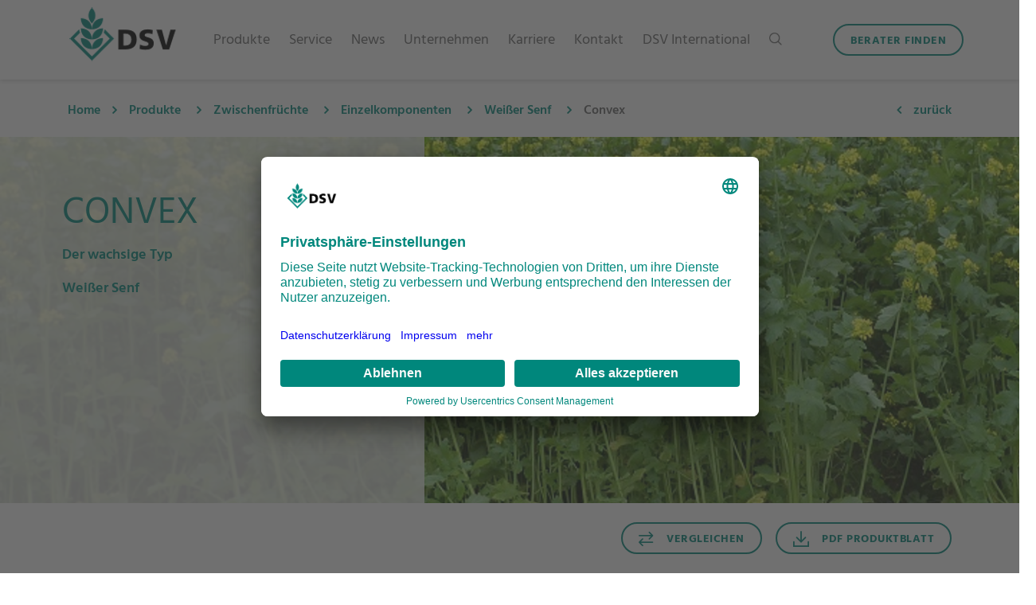

--- FILE ---
content_type: text/html; charset=UTF-8
request_url: https://www.dsv-saaten.de/sorte/4576
body_size: 39341
content:
    <!DOCTYPE html>
<html lang="de">

<head>
        <title>DSV |  Deutsche Saatveredelung AG</title>
    <meta name="description"
          content="Innovation für Ihr Wachstum - Lösungen für Ihre Praxis">
<!-- Required meta tags -->
<meta charset="utf-8">
<meta name="viewport"
      content="width=device-width, initial-scale=1, shrink-to-fit=no">
<meta name="theme-color"
      content="#00877c"/>

<link rel="shortcut icon"
      type="image/x-icon"
      href="/static/image/icons/favicon.ico">
    
    <meta name="robots" content="index,follow">

    

    <link href="/cache-buster-1762873142/static/css/dsv.min.css" media="screen" rel="stylesheet" type="text/css" />
            
<script type='text/plain' data-usercentrics='Matomo (self hosted)'>
  var _paq = window._paq || [];
  _paq.push(['trackPageView']);
  _paq.push(['enableLinkTracking']);
  (function() {
    var u='https://analytics.dsv-saaten.de/';
    _paq.push(['setTrackerUrl', u+'matomo.php']);
    _paq.push(['setSiteId', '4']);
    var d=document, g=d.createElement('script'), s=d.getElementsByTagName('script')[0];
    g.type='text/javascript'; g.async=true; g.defer=true; g.src=u+'matomo.js'; s.parentNode.insertBefore(g,s);
  })();
</script>

        <script id="usercentrics-cmp" src="https://app.usercentrics.eu/browser-ui/latest/loader.js" data-settings-id="0wfGvSI8o" async></script>
        <script type="application/javascript" src="https://privacy-proxy.usercentrics.eu/latest/uc-block.bundle.js"></script>
        <meta name="referrer" content="strict-origin-when-cross-origin"/>
</head>

<body data-spy="scroll"
      data-target="#scrollspy"
      data-offset="80">


    
    <nav id="navbar"
         class="navbar navbar-expand-xl">

        <div class="container">

            <div class="navbar-buttons text-left">
                <button class="navbar-toggler collapsed hidden-xl-up"
        type="button"
        data-toggle="collapse"
        data-target="#navigation"
        aria-controls="navigation"
        aria-expanded="false"
        aria-label="Toggle navigation">
    <span class="icon-bar top-bar"></span>
    <span class="icon-bar middle-bar"></span>
    <span class="icon-bar bottom-bar"></span>
</button>
                <a href="/" class="navbar-brand">
    <img src="/static/image/DSV_Logo_Desktop.png" alt="Logo"/>
</a>
            </div>

            <div class="navbar-buttons text-right">
                <a class="search-toggler d-inline d-xl-none">
    <img src="/static/image/icons/search.png"
         class="image-grayscale">
</a>
            </div>

            <div class="navbar-collapse collapse"
                 id="navigation">

                <ul class="navbar-nav mr-auto">

                    
                    
                        <li class="dropdown-mainmenu nav-item">

                                                        
                                                                <span class="nav-link level-0"
      data-level="0">
    <span class="link-document">
        Produkte
    </span>
    <img src="/static/image/icons/arrow_right.png"
         class="d-block d-xl-none">
</span>

                                                                <ul class="dropdown-menu level-0 multi-level">
                                    <span class="link-back d-xl-none" data-level="0">
    <img src="/static/image/icons/arrow_left.png">
</span>

                                                                        <a class="nav-link  parent-reference"
   href="/produkte"
       data-level="0">
    <span class="link-document">
        Übersicht: Produkte
    </span>
</a>
                                    <div class="dropdown-divider"></div>

                                                                        
                                                                                                                            <li class="dropdown-submenu level-1">
                                                                                                <div class="nav-link-wrapper">
    <span class="nav-link"
          data-level="1">
        <span class="link-document">
            Raps
        </span>
        <img src="/static/image/icons/arrow_right.png">
    </span>
</div>

                                                                                                <ul class="dropdown-menu">
                                                    <span class="link-back d-xl-none" data-level="1">
    <img src="/static/image/icons/arrow_left.png">
</span>

<a class="nav-link  parent-reference"
   href="/produkte/raps"
       data-level="1">
    <span class="link-document">
        Übersicht: Raps
    </span>
</a>
<div class="dropdown-divider"></div>

                                                                                                        
                                                                                                                                                                            <li class="dropdown-submenu level-2">
                                                                                                                                <div class="nav-link-wrapper">
    <span class="nav-link"
          data-level="2">
        <span class="link-document">
            Sommerraps
        </span>
        <img src="/static/image/icons/arrow_right.png">
    </span>
</div>

                                                                                                                                <ul class="dropdown-menu">
                                                                    <span class="link-back d-xl-none" data-level="2">
    <img src="/static/image/icons/arrow_left.png">
</span>

<a class="nav-link  parent-reference"
   href="/produkte/raps/sommerraps"
       data-level="2">
    <span class="link-document">
        Übersicht: Sommerraps
    </span>
</a>
<div class="dropdown-divider"></div>

                                                                                                                                                                                                                                                                                                                                                                    <li class="dropdown-submenu level-3">
                                                                                                                                                                <div class="nav-link-wrapper">
    <span class="nav-link"
          data-level="3">
        <span class="link-document">
            Sorten
        </span>
        <img src="/static/image/icons/arrow_right.png">
    </span>
</div>

                                                                                                                                                                <ul class="dropdown-menu">
                                                                                    <span class="link-back d-xl-none" data-level="3">
    <img src="/static/image/icons/arrow_left.png">
</span>

<a class="nav-link  "
   href="/produkte/raps/sommerraps/sorten"
       data-level="3">
    <span class="link-document">
        Übersicht: Sorten
    </span>
</a>
<div class="dropdown-divider"></div>

                                                                                                                                                                                                                                                                <li>
                                                                                                <a class="nav-link"
       href="/sorte/4077"
               data-level="4">
        <span class="link-product">
            Menthal
        </span>

                    <span class="spacer">
                &nbsp;
            </span>
        
            </a>
                                                                                        </li>
                                                                                                                                                                            <li>
                                                                                                <a class="nav-link"
       href="/sorte/725"
               data-level="4">
        <span class="link-product">
            Mirakel
        </span>

                    <span class="spacer">
                &nbsp;
            </span>
        
            </a>
                                                                                        </li>
                                                                                                                                                                    </ul>
                                                                            </li>

                                                                                                                                                                                                                                                                                                                                                                                                                                                    <li>
                                                                                    <a class="nav-link"
       href="/produkte/raps/sommerraps/aussaat"
               data-level="3">
        <span class="link-document">
            Aussaat
        </span>

                    <span class="spacer">
                &nbsp;
            </span>
        
            </a>
                                                                            </li>

                                                                                                                                                                                                                                                                                                                                                                        <li>
                                                                                    <a class="nav-link"
       href="/produkte/raps/sommerraps/bodenbearbeitung"
               data-level="3">
        <span class="link-document">
            Bodenbearbeitung
        </span>

                    <span class="spacer">
                &nbsp;
            </span>
        
            </a>
                                                                            </li>

                                                                                                                                                                                                                                                                                                                                                                        <li>
                                                                                    <a class="nav-link"
       href="/produkte/raps/sommerraps/duengung"
               data-level="3">
        <span class="link-document">
            Düngung
        </span>

                    <span class="spacer">
                &nbsp;
            </span>
        
            </a>
                                                                            </li>

                                                                                                                                                                                                                                                                                                                                                                        <li>
                                                                                    <a class="nav-link"
       href="/produkte/raps/sommerraps/wachstumsregler"
               data-level="3">
        <span class="link-document">
            Wachstumsregler
        </span>

                    <span class="spacer">
                &nbsp;
            </span>
        
            </a>
                                                                            </li>

                                                                                                                                                                                                                                                                                                                                                                        <li class="dropdown-submenu level-3">
                                                                                                                                                                <div class="nav-link-wrapper">
    <span class="nav-link"
          data-level="3">
        <span class="link-document">
            Schädlinge
        </span>
        <img src="/static/image/icons/arrow_right.png">
    </span>
</div>

                                                                                                                                                                <ul class="dropdown-menu">
                                                                                    <span class="link-back d-xl-none" data-level="3">
    <img src="/static/image/icons/arrow_left.png">
</span>

<a class="nav-link  "
   href="/produkte/raps/sommerraps/schaedlinge"
       data-level="3">
    <span class="link-document">
        Übersicht: Schädlinge
    </span>
</a>
<div class="dropdown-divider"></div>

                                                                                                                                                                                                                                                                <li>
                                                                                                <a class="nav-link"
       href="/produkte/raps/sommerraps/schaedlinge/gefleckter-kohltriebruessler"
               data-level="4">
        <span class="link-document">
            Gefleckter Kohltriebrüssler
        </span>

                    <span class="spacer">
                &nbsp;
            </span>
        
            </a>
                                                                                        </li>
                                                                                                                                                                            <li>
                                                                                                <a class="nav-link"
       href="/produkte/raps/sommerraps/schaedlinge/kohlschotenmuecke"
               data-level="4">
        <span class="link-document">
            Kohlschotenmücke
        </span>

                    <span class="spacer">
                &nbsp;
            </span>
        
            </a>
                                                                                        </li>
                                                                                                                                                                            <li>
                                                                                                <a class="nav-link"
       href="/produkte/raps/sommerraps/schaedlinge/kohlschotenruessler"
               data-level="4">
        <span class="link-document">
            Kohlschotenrüssler
        </span>

                    <span class="spacer">
                &nbsp;
            </span>
        
            </a>
                                                                                        </li>
                                                                                                                                                                            <li>
                                                                                                <a class="nav-link"
       href="/produkte/raps/sommerraps/schaedlinge/rapsglanzkaefer"
               data-level="4">
        <span class="link-document">
            Rapsglanzkäfer
        </span>

                    <span class="spacer">
                &nbsp;
            </span>
        
            </a>
                                                                                        </li>
                                                                                                                                                                            <li>
                                                                                                <a class="nav-link"
       href="/produkte/raps/sommerraps/schaedlinge/schwarzer-kohltriebruessler"
               data-level="4">
        <span class="link-document">
            Schwarzer Kohltriebrüssler
        </span>

                    <span class="spacer">
                &nbsp;
            </span>
        
            </a>
                                                                                        </li>
                                                                                                                                                                    </ul>
                                                                            </li>

                                                                                                                                                                                                                                                                                                                                                                                                                                                    <li class="dropdown-submenu level-3">
                                                                                                                                                                <div class="nav-link-wrapper">
    <span class="nav-link"
          data-level="3">
        <span class="link-document">
            Krankheiten
        </span>
        <img src="/static/image/icons/arrow_right.png">
    </span>
</div>

                                                                                                                                                                <ul class="dropdown-menu">
                                                                                    <span class="link-back d-xl-none" data-level="3">
    <img src="/static/image/icons/arrow_left.png">
</span>

<a class="nav-link  "
   href="/produkte/raps/sommerraps/krankheiten"
       data-level="3">
    <span class="link-document">
        Übersicht: Krankheiten
    </span>
</a>
<div class="dropdown-divider"></div>

                                                                                                                                                                                                                                                                <li>
                                                                                                <a class="nav-link"
       href="/produkte/raps/sommerraps/krankheiten/rapsschwaerze"
               data-level="4">
        <span class="link-document">
            Rapsschwärze
        </span>

                    <span class="spacer">
                &nbsp;
            </span>
        
            </a>
                                                                                        </li>
                                                                                                                                                                            <li>
                                                                                                <a class="nav-link"
       href="/produkte/raps/sommerraps/krankheiten/weissstaengeligkeit"
               data-level="4">
        <span class="link-document">
            Weißstängeligkeit
        </span>

                    <span class="spacer">
                &nbsp;
            </span>
        
            </a>
                                                                                        </li>
                                                                                                                                                                    </ul>
                                                                            </li>

                                                                                                                                                                                                                                                                                        </ul>
                                                            </li>

                                                                                                                    
                                                    
                                                                                                                                                                            <li class="dropdown-submenu level-2">
                                                                                                                                <div class="nav-link-wrapper">
    <span class="nav-link"
          data-level="2">
        <span class="link-document">
            Winterraps
        </span>
        <img src="/static/image/icons/arrow_right.png">
    </span>
</div>

                                                                                                                                <ul class="dropdown-menu">
                                                                    <span class="link-back d-xl-none" data-level="2">
    <img src="/static/image/icons/arrow_left.png">
</span>

<a class="nav-link  parent-reference"
   href="/produkte/raps/winterraps"
       data-level="2">
    <span class="link-document">
        Übersicht: Winterraps
    </span>
</a>
<div class="dropdown-divider"></div>

                                                                                                                                                                                                                                                                                                                                                                    <li class="dropdown-submenu level-3">
                                                                                                                                                                <div class="nav-link-wrapper">
    <span class="nav-link"
          data-level="3">
        <span class="link-document">
            Sorten
        </span>
        <img src="/static/image/icons/arrow_right.png">
    </span>
</div>

                                                                                                                                                                <ul class="dropdown-menu">
                                                                                    <span class="link-back d-xl-none" data-level="3">
    <img src="/static/image/icons/arrow_left.png">
</span>

<a class="nav-link  "
   href="/produkte/raps/winterraps/sorten"
       data-level="3">
    <span class="link-document">
        Übersicht: Sorten
    </span>
</a>
<div class="dropdown-divider"></div>

                                                                                                                                                                                                                                                                <li>
                                                                                                <a class="nav-link"
       href="/sorte/22060"
               data-level="4">
        <span class="link-product">
            Detlef
        </span>

                    <span class="spacer">
                &nbsp;
            </span>
        
            </a>
                                                                                        </li>
                                                                                                                                                                            <li>
                                                                                                <a class="nav-link"
       href="/sorte/16825"
               data-level="4">
        <span class="link-product">
            Churchill
        </span>

                    <span class="spacer">
                &nbsp;
            </span>
        
            </a>
                                                                                        </li>
                                                                                                                                                                            <li>
                                                                                                <a class="nav-link"
       href="/sorte/16795"
               data-level="4">
        <span class="link-product">
            Famulus
        </span>

                    <span class="spacer">
                &nbsp;
            </span>
        
            </a>
                                                                                        </li>
                                                                                                                                                                            <li>
                                                                                                <a class="nav-link"
       href="/sorte/3638"
               data-level="4">
        <span class="link-product">
            Daktari
        </span>

                    <span class="spacer">
                &nbsp;
            </span>
        
            </a>
                                                                                        </li>
                                                                                                                                                                            <li>
                                                                                                <a class="nav-link"
       href="/sorte/5744"
               data-level="4">
        <span class="link-product">
            Scotch
        </span>

                    <span class="spacer">
                &nbsp;
            </span>
        
            </a>
                                                                                        </li>
                                                                                                                                                                            <li>
                                                                                                <a class="nav-link"
       href="/sorte/16796"
               data-level="4">
        <span class="link-product">
            Lucifer
        </span>

                    <span class="spacer">
                &nbsp;
            </span>
        
            </a>
                                                                                        </li>
                                                                                                                                                                            <li>
                                                                                                <a class="nav-link"
       href="/sorte/3427"
               data-level="4">
        <span class="link-product">
            Smaragd
        </span>

                    <span class="spacer">
                &nbsp;
            </span>
        
            </a>
                                                                                        </li>
                                                                                                                                                                            <li>
                                                                                                <a class="nav-link"
       href="/sorte/1123"
               data-level="4">
        <span class="link-product">
            Ludger
        </span>

                    <span class="spacer">
                &nbsp;
            </span>
        
            </a>
                                                                                        </li>
                                                                                                                                                                            <li>
                                                                                                <a class="nav-link"
       href="/sorte/5867"
               data-level="4">
        <span class="link-product">
            Beatrix CL
        </span>

                    <span class="spacer">
                &nbsp;
            </span>
        
            </a>
                                                                                        </li>
                                                                                                                                                                    </ul>
                                                                            </li>

                                                                                                                                                                                                                                                                                                                                                                                                                                                    <li>
                                                                                    <a class="nav-link"
       href="/produkte/raps/winterraps/raps-in-der-fruchtfolge"
               data-level="3">
        <span class="link-document">
            Raps in der Fruchtfolge
        </span>

                    <span class="spacer">
                &nbsp;
            </span>
        
            </a>
                                                                            </li>

                                                                                                                                                                                                                                                                                                                                                                        <li>
                                                                                    <a class="nav-link"
       href="/produkte/raps/winterraps/holl-raps"
               data-level="3">
        <span class="link-document">
            Holl-Raps
        </span>

                    <span class="spacer">
                &nbsp;
            </span>
        
            </a>
                                                                            </li>

                                                                                                                                                                                                                                                                                                                                                                        <li class="dropdown-submenu level-3">
                                                                                                                                                                <div class="nav-link-wrapper">
    <span class="nav-link"
          data-level="3">
        <span class="link-document">
            Krankheiten
        </span>
        <img src="/static/image/icons/arrow_right.png">
    </span>
</div>

                                                                                                                                                                <ul class="dropdown-menu">
                                                                                    <span class="link-back d-xl-none" data-level="3">
    <img src="/static/image/icons/arrow_left.png">
</span>

<a class="nav-link  "
   href="/produkte/raps/winterraps/krankheiten"
       data-level="3">
    <span class="link-document">
        Übersicht: Krankheiten
    </span>
</a>
<div class="dropdown-divider"></div>

                                                                                                                                                                                                                                                                <li>
                                                                                                <a class="nav-link"
       href="/produkte/raps/winterraps/krankheiten/cylindrosporium"
               data-level="4">
        <span class="link-document">
            Cylindrosporium
        </span>

                    <span class="spacer">
                &nbsp;
            </span>
        
            </a>
                                                                                        </li>
                                                                                                                                                                            <li>
                                                                                                <a class="nav-link"
       href="/produkte/raps/winterraps/krankheiten/falscher-mehltau"
               data-level="4">
        <span class="link-document">
            Falscher Mehltau
        </span>

                    <span class="spacer">
                &nbsp;
            </span>
        
            </a>
                                                                                        </li>
                                                                                                                                                                            <li>
                                                                                                <a class="nav-link"
       href="/produkte/raps/winterraps/krankheiten/grauschimmelfaeule"
               data-level="4">
        <span class="link-document">
            Grauschimmelfäule
        </span>

                    <span class="spacer">
                &nbsp;
            </span>
        
            </a>
                                                                                        </li>
                                                                                                                                                                            <li>
                                                                                                <a class="nav-link"
       href="/produkte/raps/winterraps/krankheiten/rapsschwaerze"
               data-level="4">
        <span class="link-document">
            Rapsschwärze
        </span>

                    <span class="spacer">
                &nbsp;
            </span>
        
            </a>
                                                                                        </li>
                                                                                                                                                                            <li>
                                                                                                <a class="nav-link"
       href="/produkte/raps/winterraps/krankheiten/rapswelke"
               data-level="4">
        <span class="link-document">
            Rapswelke
        </span>

                    <span class="spacer">
                &nbsp;
            </span>
        
            </a>
                                                                                        </li>
                                                                                                                                                                            <li>
                                                                                                <a class="nav-link"
       href="/produkte/raps/winterraps/krankheiten/weissstaengeligkeit"
               data-level="4">
        <span class="link-document">
            Weißstängeligkeit
        </span>

                    <span class="spacer">
                &nbsp;
            </span>
        
            </a>
                                                                                        </li>
                                                                                                                                                                            <li>
                                                                                                <a class="nav-link"
       href="/produkte/raps/winterraps/krankheiten/wurzelhals-und-staengelfaeule"
               data-level="4">
        <span class="link-document">
            Wurzelhals- und Stängelfäule
        </span>

                    <span class="spacer">
                &nbsp;
            </span>
        
            </a>
                                                                                        </li>
                                                                                                                                                                    </ul>
                                                                            </li>

                                                                                                                                                                                                                                                                                                                                                                                                                                                    <li class="dropdown-submenu level-3">
                                                                                                                                                                <div class="nav-link-wrapper">
    <span class="nav-link"
          data-level="3">
        <span class="link-document">
            Schädlinge
        </span>
        <img src="/static/image/icons/arrow_right.png">
    </span>
</div>

                                                                                                                                                                <ul class="dropdown-menu">
                                                                                    <span class="link-back d-xl-none" data-level="3">
    <img src="/static/image/icons/arrow_left.png">
</span>

<a class="nav-link  "
   href="/produkte/raps/winterraps/schaedlinge"
       data-level="3">
    <span class="link-document">
        Übersicht: Schädlinge
    </span>
</a>
<div class="dropdown-divider"></div>

                                                                                                                                                                                                                                                                <li>
                                                                                                <a class="nav-link"
       href="/produkte/raps/winterraps/schaedlinge/gefleckter-kohltriebrurssler"
               data-level="4">
        <span class="link-document">
            Gefleckter Kohltriebrüssler
        </span>

                    <span class="spacer">
                &nbsp;
            </span>
        
            </a>
                                                                                        </li>
                                                                                                                                                                            <li>
                                                                                                <a class="nav-link"
       href="/produkte/raps/winterraps/schaedlinge/kleine-kohlfliege"
               data-level="4">
        <span class="link-document">
            Kleine Kohlfliege
        </span>

                    <span class="spacer">
                &nbsp;
            </span>
        
            </a>
                                                                                        </li>
                                                                                                                                                                            <li>
                                                                                                <a class="nav-link"
       href="/produkte/raps/winterraps/schaedlinge/kohlschotenmuecke"
               data-level="4">
        <span class="link-document">
            Kohlschotenmücke
        </span>

                    <span class="spacer">
                &nbsp;
            </span>
        
            </a>
                                                                                        </li>
                                                                                                                                                                            <li>
                                                                                                <a class="nav-link"
       href="/produkte/raps/winterraps/schaedlinge/kohlschotenruessler"
               data-level="4">
        <span class="link-document">
            Kohlschotenrüssler
        </span>

                    <span class="spacer">
                &nbsp;
            </span>
        
            </a>
                                                                                        </li>
                                                                                                                                                                            <li>
                                                                                                <a class="nav-link"
       href="/produkte/raps/winterraps/schaedlinge/rapserdfloh"
               data-level="4">
        <span class="link-document">
            Rapserdfloh
        </span>

                    <span class="spacer">
                &nbsp;
            </span>
        
            </a>
                                                                                        </li>
                                                                                                                                                                            <li>
                                                                                                <a class="nav-link"
       href="/produkte/raps/winterraps/schaedlinge/rapsglanzkaefer"
               data-level="4">
        <span class="link-document">
            Rapsglanzkäfer
        </span>

                    <span class="spacer">
                &nbsp;
            </span>
        
            </a>
                                                                                        </li>
                                                                                                                                                                            <li>
                                                                                                <a class="nav-link"
       href="/produkte/raps/winterraps/schaedlinge/rapsstaengelruessler"
               data-level="4">
        <span class="link-document">
            Rapsstängelrüßler
        </span>

                    <span class="spacer">
                &nbsp;
            </span>
        
            </a>
                                                                                        </li>
                                                                                                                                                                            <li>
                                                                                                <a class="nav-link"
       href="/produkte/raps/winterraps/schaedlinge/schnecken"
               data-level="4">
        <span class="link-document">
            Schnecken
        </span>

                    <span class="spacer">
                &nbsp;
            </span>
        
            </a>
                                                                                        </li>
                                                                                                                                                                            <li>
                                                                                                <a class="nav-link"
       href="/produkte/raps/winterraps/schaedlinge/schwarzer-kohltriebruessler"
               data-level="4">
        <span class="link-document">
            Schwarzer Kohltriebrüssler
        </span>

                    <span class="spacer">
                &nbsp;
            </span>
        
            </a>
                                                                                        </li>
                                                                                                                                                                    </ul>
                                                                            </li>

                                                                                                                                                                                                                                                                                                                                                                                                                                                    <li class="dropdown-submenu level-3">
                                                                                                                                                                <div class="nav-link-wrapper">
    <span class="nav-link"
          data-level="3">
        <span class="link-document">
            Anbauhinweise
        </span>
        <img src="/static/image/icons/arrow_right.png">
    </span>
</div>

                                                                                                                                                                <ul class="dropdown-menu">
                                                                                    <span class="link-back d-xl-none" data-level="3">
    <img src="/static/image/icons/arrow_left.png">
</span>

<a class="nav-link  "
   href="/produkte/raps/winterraps/anbauhinweise"
       data-level="3">
    <span class="link-document">
        Übersicht: Anbauhinweise
    </span>
</a>
<div class="dropdown-divider"></div>

                                                                                                                                                                                                                                                                <li>
                                                                                                <a class="nav-link"
       href="/produkte/raps/winterraps/anbauhinweise/bodenbearbeitung"
               data-level="4">
        <span class="link-document">
            Bodenbearbeitung
        </span>

                    <span class="spacer">
                &nbsp;
            </span>
        
            </a>
                                                                                        </li>
                                                                                                                                                                            <li>
                                                                                                <a class="nav-link"
       href="/produkte/raps/winterraps/anbauhinweise/wachstumsregler"
               data-level="4">
        <span class="link-document">
            Wachstumsregler
        </span>

                    <span class="spacer">
                &nbsp;
            </span>
        
            </a>
                                                                                        </li>
                                                                                                                                                                            <li>
                                                                                                <a class="nav-link"
       href="/produkte/raps/winterraps/anbauhinweise/aussaat"
               data-level="4">
        <span class="link-document">
            Aussaat
        </span>

                    <span class="spacer">
                &nbsp;
            </span>
        
            </a>
                                                                                        </li>
                                                                                                                                                                            <li>
                                                                                                <a class="nav-link"
       href="/produkte/raps/winterraps/anbauhinweise/duengung"
               data-level="4">
        <span class="link-document">
            Düngung
        </span>

                    <span class="spacer">
                &nbsp;
            </span>
        
            </a>
                                                                                        </li>
                                                                                                                                                                            <li>
                                                                                                <a class="nav-link"
       href="/produkte/raps/winterraps/anbauhinweise/unkrautbekaempfung"
               data-level="4">
        <span class="link-document">
            Unkrautbekämpfung
        </span>

                    <span class="spacer">
                &nbsp;
            </span>
        
            </a>
                                                                                        </li>
                                                                                                                                                                    </ul>
                                                                            </li>

                                                                                                                                                                                                                                                                                        </ul>
                                                            </li>

                                                                                                                    
                                                    
                                                                                                                                                                            <li>
                                                                    <a class="nav-link"
       href="https://www.dsv-saaten.de/sorte/4681"
               data-level="2">
        <span class="link-document">
            Beisaaten
        </span>

                    <span class="spacer">
                &nbsp;
            </span>
        
            </a>
                                                            </li>

                                                        
                                                                                                    </ul>
                                            </li>

                                                                                    
                                    
                                                                                                                            <li class="dropdown-submenu level-1">
                                                                                                <div class="nav-link-wrapper">
    <span class="nav-link"
          data-level="1">
        <span class="link-document">
            Getreide
        </span>
        <img src="/static/image/icons/arrow_right.png">
    </span>
</div>

                                                                                                <ul class="dropdown-menu">
                                                    <span class="link-back d-xl-none" data-level="1">
    <img src="/static/image/icons/arrow_left.png">
</span>

<a class="nav-link  parent-reference"
   href="/produkte/getreide"
       data-level="1">
    <span class="link-document">
        Übersicht: Getreide
    </span>
</a>
<div class="dropdown-divider"></div>

                                                                                                        
                                                                                                                                                                            <li class="dropdown-submenu level-2">
                                                                                                                                <div class="nav-link-wrapper">
    <span class="nav-link"
          data-level="2">
        <span class="link-document">
            Winterweizen
        </span>
        <img src="/static/image/icons/arrow_right.png">
    </span>
</div>

                                                                                                                                <ul class="dropdown-menu">
                                                                    <span class="link-back d-xl-none" data-level="2">
    <img src="/static/image/icons/arrow_left.png">
</span>

<a class="nav-link  parent-reference"
   href="/produkte/getreide/winterweizen"
       data-level="2">
    <span class="link-document">
        Übersicht: Winterweizen
    </span>
</a>
<div class="dropdown-divider"></div>

                                                                                                                                                                                                                                                                                                                                                                    <li class="dropdown-submenu level-3">
                                                                                                                                                                <div class="nav-link-wrapper">
    <span class="nav-link"
          data-level="3">
        <span class="link-document">
            Sorten
        </span>
        <img src="/static/image/icons/arrow_right.png">
    </span>
</div>

                                                                                                                                                                <ul class="dropdown-menu">
                                                                                    <span class="link-back d-xl-none" data-level="3">
    <img src="/static/image/icons/arrow_left.png">
</span>

<a class="nav-link  "
   href="/produkte/getreide/winterweizen/sorten"
       data-level="3">
    <span class="link-document">
        Übersicht: Sorten
    </span>
</a>
<div class="dropdown-divider"></div>

                                                                                                                                                                                                                                                                <li>
                                                                                                <a class="nav-link"
       href="/sorte/6860"
               data-level="4">
        <span class="link-product">
            Attribut
        </span>

                    <span class="qualitaetsgruppe">
                A
            </span>
        
            </a>
                                                                                        </li>
                                                                                                                                                                            <li>
                                                                                                <a class="nav-link"
       href="/sorte/5864"
               data-level="4">
        <span class="link-product">
            Champion, EU
        </span>

                    <span class="qualitaetsgruppe">
                B
            </span>
        
            </a>
                                                                                        </li>
                                                                                                                                                                            <li>
                                                                                                <a class="nav-link"
       href="/sorte/657"
               data-level="4">
        <span class="link-product">
            Complice, EU
        </span>

                    <span class="qualitaetsgruppe">
                B
            </span>
        
            </a>
                                                                                        </li>
                                                                                                                                                                            <li>
                                                                                                <a class="nav-link"
       href="/sorte/8312"
               data-level="4">
        <span class="link-product">
            Debian
        </span>

                    <span class="qualitaetsgruppe">
                B
            </span>
        
            </a>
                                                                                        </li>
                                                                                                                                                                            <li>
                                                                                                <a class="nav-link"
       href="/sorte/9306"
               data-level="4">
        <span class="link-product">
            Exsal
        </span>

                    <span class="qualitaetsgruppe">
                E
            </span>
        
            </a>
                                                                                        </li>
                                                                                                                                                                            <li>
                                                                                                <a class="nav-link"
       href="/sorte/8941"
               data-level="4">
        <span class="link-product">
            Karoque, EU
        </span>

                    <span class="qualitaetsgruppe">
                A
            </span>
        
            </a>
                                                                                        </li>
                                                                                                                                                                            <li>
                                                                                                <a class="nav-link"
       href="/sorte/664"
               data-level="4">
        <span class="link-product">
            Patras
        </span>

                    <span class="qualitaetsgruppe">
                A
            </span>
        
            </a>
                                                                                        </li>
                                                                                                                                                                            <li>
                                                                                                <a class="nav-link"
       href="/sorte/8313"
               data-level="4">
        <span class="link-product">
            Polarkap
        </span>

                    <span class="qualitaetsgruppe">
                A
            </span>
        
            </a>
                                                                                        </li>
                                                                                                                                                                    </ul>
                                                                            </li>

                                                                                                                                                                                                                                                                                                                                                                                                                                                    <li>
                                                                                    <a class="nav-link"
       href="/produkte/getreide/winterweizen/saatzeiten-und-saatstaerken"
               data-level="3">
        <span class="link-document">
            Saatzeiten und Saatstärken
        </span>

                    <span class="spacer">
                &nbsp;
            </span>
        
            </a>
                                                                            </li>

                                                                                                                                                                                                                                                                                                                                                                        <li>
                                                                                    <a class="nav-link"
       href="/produkte/getreide/winterweizen/duengung"
               data-level="3">
        <span class="link-document">
            Düngung
        </span>

                    <span class="spacer">
                &nbsp;
            </span>
        
            </a>
                                                                            </li>

                                                                                                                                                                                                            </ul>
                                                            </li>

                                                                                                                    
                                                    
                                                                                                                                                                            <li class="dropdown-submenu level-2">
                                                                                                                                <div class="nav-link-wrapper">
    <span class="nav-link"
          data-level="2">
        <span class="link-document">
            Sommerweizen
        </span>
        <img src="/static/image/icons/arrow_right.png">
    </span>
</div>

                                                                                                                                <ul class="dropdown-menu">
                                                                    <span class="link-back d-xl-none" data-level="2">
    <img src="/static/image/icons/arrow_left.png">
</span>

<a class="nav-link  parent-reference"
   href="/produkte/getreide/sommerweizen"
       data-level="2">
    <span class="link-document">
        Übersicht: Sommerweizen
    </span>
</a>
<div class="dropdown-divider"></div>

                                                                                                                                                                                                                                                                                                                                                                    <li>
                                                                                    <a class="nav-link"
       href="/sorte/4543"
               data-level="3">
        <span class="link-product">
            Broca
        </span>

                    <span class="qualitaetsgruppe">
                A
            </span>
        
            </a>
                                                                            </li>

                                                                                                                                                                                                                                                                                                                                                                        <li>
                                                                                    <a class="nav-link"
       href="/sorte/21702"
               data-level="3">
        <span class="link-product">
            Laudatio
        </span>

                    <span class="qualitaetsgruppe">
                E
            </span>
        
            </a>
                                                                            </li>

                                                                                                                                                                                                            </ul>
                                                            </li>

                                                                                                                    
                                                    
                                                                                                                                                                            <li class="dropdown-submenu level-2">
                                                                                                                                <div class="nav-link-wrapper">
    <span class="nav-link"
          data-level="2">
        <span class="link-document">
            Wintergerste
        </span>
        <img src="/static/image/icons/arrow_right.png">
    </span>
</div>

                                                                                                                                <ul class="dropdown-menu">
                                                                    <span class="link-back d-xl-none" data-level="2">
    <img src="/static/image/icons/arrow_left.png">
</span>

<a class="nav-link  parent-reference"
   href="/produkte/getreide/wintergerste"
       data-level="2">
    <span class="link-document">
        Übersicht: Wintergerste
    </span>
</a>
<div class="dropdown-divider"></div>

                                                                                                                                                                                                                                                                                                                                                                    <li class="dropdown-submenu level-3">
                                                                                                                                                                <div class="nav-link-wrapper">
    <span class="nav-link"
          data-level="3">
        <span class="link-document">
            Sorten
        </span>
        <img src="/static/image/icons/arrow_right.png">
    </span>
</div>

                                                                                                                                                                <ul class="dropdown-menu">
                                                                                    <span class="link-back d-xl-none" data-level="3">
    <img src="/static/image/icons/arrow_left.png">
</span>

<a class="nav-link  "
   href="/produkte/getreide/wintergerste/sorten"
       data-level="3">
    <span class="link-document">
        Übersicht: Sorten
    </span>
</a>
<div class="dropdown-divider"></div>

                                                                                                                                                                                                                                                                <li>
                                                                                                <a class="nav-link"
       href="/sorte/673"
               data-level="4">
        <span class="link-product">
            Esprit
        </span>

                    <span class="spacer">
                &nbsp;
            </span>
        
            </a>
                                                                                        </li>
                                                                                                                                                                            <li>
                                                                                                <a class="nav-link"
       href="/sorte/7184"
               data-level="4">
        <span class="link-product">
            Fascination
        </span>

                    <span class="spacer">
                &nbsp;
            </span>
        
            </a>
                                                                                        </li>
                                                                                                                                                                            <li>
                                                                                                <a class="nav-link"
       href="/sorte/5733"
               data-level="4">
        <span class="link-product">
            Julia
        </span>

                    <span class="spacer">
                &nbsp;
            </span>
        
            </a>
                                                                                        </li>
                                                                                                                                                                            <li>
                                                                                                <a class="nav-link"
       href="/sorte/676"
               data-level="4">
        <span class="link-product">
            Mirabelle
        </span>

                    <span class="spacer">
                &nbsp;
            </span>
        
            </a>
                                                                                        </li>
                                                                                                                                                                            <li>
                                                                                                <a class="nav-link"
       href="/sorte/678"
               data-level="4">
        <span class="link-product">
            Paradies
        </span>

                    <span class="spacer">
                &nbsp;
            </span>
        
            </a>
                                                                                        </li>
                                                                                                                                                                            <li>
                                                                                                <a class="nav-link"
       href="/sorte/8314"
               data-level="4">
        <span class="link-product">
            Royce
        </span>

                    <span class="spacer">
                &nbsp;
            </span>
        
            </a>
                                                                                        </li>
                                                                                                                                                                            <li>
                                                                                                <a class="nav-link"
       href="/sorte/679"
               data-level="4">
        <span class="link-product">
            Sensation
        </span>

                    <span class="spacer">
                &nbsp;
            </span>
        
            </a>
                                                                                        </li>
                                                                                                                                                                            <li>
                                                                                                <a class="nav-link"
       href="/sorte/681"
               data-level="4">
        <span class="link-product">
            Viola
        </span>

                    <span class="spacer">
                &nbsp;
            </span>
        
            </a>
                                                                                        </li>
                                                                                                                                                                    </ul>
                                                                            </li>

                                                                                                                                                                                                                                                                                                                                                                                                                                                    <li>
                                                                                    <a class="nav-link"
       href="/produkte/getreide/wintergerste/produktionstechnische-hinweise"
               data-level="3">
        <span class="link-document">
            Produktionstechnische Hinweise
        </span>

                    <span class="spacer">
                &nbsp;
            </span>
        
            </a>
                                                                            </li>

                                                                                                                                                                                                            </ul>
                                                            </li>

                                                                                                                    
                                                    
                                                                                                                                                                            <li class="dropdown-submenu level-2">
                                                                                                                                <div class="nav-link-wrapper">
    <span class="nav-link"
          data-level="2">
        <span class="link-document">
            Roggen
        </span>
        <img src="/static/image/icons/arrow_right.png">
    </span>
</div>

                                                                                                                                <ul class="dropdown-menu">
                                                                    <span class="link-back d-xl-none" data-level="2">
    <img src="/static/image/icons/arrow_left.png">
</span>

<a class="nav-link  parent-reference"
   href="/produkte/getreide/roggen"
       data-level="2">
    <span class="link-document">
        Übersicht: Roggen
    </span>
</a>
<div class="dropdown-divider"></div>

                                                                                                                                                                                                                                                                                                                                                                    <li>
                                                                                    <a class="nav-link"
       href="/sorte/653"
               data-level="3">
        <span class="link-product">
            Bonfire
        </span>

                    <span class="spacer">
                &nbsp;
            </span>
        
            </a>
                                                                            </li>

                                                                                                                                                                                                            </ul>
                                                            </li>

                                                                                                                    
                                                    
                                                                                                                                                                            <li class="dropdown-submenu level-2">
                                                                                                                                <div class="nav-link-wrapper">
    <span class="nav-link"
          data-level="2">
        <span class="link-document">
            Wintertriticale
        </span>
        <img src="/static/image/icons/arrow_right.png">
    </span>
</div>

                                                                                                                                <ul class="dropdown-menu">
                                                                    <span class="link-back d-xl-none" data-level="2">
    <img src="/static/image/icons/arrow_left.png">
</span>

<a class="nav-link  parent-reference"
   href="/produkte/getreide/wintertriticale"
       data-level="2">
    <span class="link-document">
        Übersicht: Wintertriticale
    </span>
</a>
<div class="dropdown-divider"></div>

                                                                                                                                                                                                                                                                                                                                                                    <li>
                                                                                    <a class="nav-link"
       href="/sorte/3514"
               data-level="3">
        <span class="link-product">
            Brehat
        </span>

                    <span class="spacer">
                &nbsp;
            </span>
        
            </a>
                                                                            </li>

                                                                                                                                                                                                            </ul>
                                                            </li>

                                                                                                                    
                                                    
                                                                                                                                                                            <li>
                                                                    <a class="nav-link"
       href="/produkte/untersaaten-beisaaten/untersaaten-in-getreide"
               data-level="2">
        <span class="link-document">
            Untersaaten in Getreide
        </span>

                    <span class="spacer">
                &nbsp;
            </span>
        
            </a>
                                                            </li>

                                                        
                                                    
                                                                                                                                                                            <li>
                                                                    <a class="nav-link"
       href="/produkte/getreide/erntegut-bescheinigung"
               data-level="2">
        <span class="link-document">
            Erntegut-Bescheinigung
        </span>

                    <span class="spacer">
                &nbsp;
            </span>
        
            </a>
                                                            </li>

                                                        
                                                    
                                                                                                                                                                            <li>
                                                                    <a class="nav-link"
       href="/produkte/getreide/resistenzzuechtung"
               data-level="2">
        <span class="link-document">
            Resistenzzüchtung
        </span>

                    <span class="spacer">
                &nbsp;
            </span>
        
            </a>
                                                            </li>

                                                        
                                                    
                                                                                                                                                                            <li>
                                                                    <a class="nav-link"
       href="/apps/saatstaerkerechner_getreide"
                    target="_blank"
               data-level="2">
        <span class="link-document">
            Saatstärkerechner Getreide
        </span>

                    <span class="spacer">
                &nbsp;
            </span>
        
            </a>
                                                            </li>

                                                        
                                                    
                                                                                                                                                                            <li>
                                                                    <a class="nav-link"
       href="/DE/Downloads/getreide/DSV_Getreide_Broschuere2024-25_020524.pdf"
                    target="_blank"
               data-level="2">
        <span class="link-document">
            Getreide Broschüre 2024-2025
        </span>

                    <span class="spacer">
                &nbsp;
            </span>
        
            </a>
                                                            </li>

                                                        
                                                    
                                                                                                                                                                            <li>
                                                                    <a class="nav-link"
       href="/produkte/getreide/stimmen-aus-der-praxis"
               data-level="2">
        <span class="link-document">
            Stimmen aus der Praxis
        </span>

                    <span class="spacer">
                &nbsp;
            </span>
        
            </a>
                                                            </li>

                                                        
                                                                                                    </ul>
                                            </li>

                                                                                    
                                    
                                                                                                                            <li class="dropdown-submenu level-1">
                                                                                                <div class="nav-link-wrapper">
    <span class="nav-link"
          data-level="1">
        <span class="link-document">
            Futterbau
        </span>
        <img src="/static/image/icons/arrow_right.png">
    </span>
</div>

                                                                                                <ul class="dropdown-menu">
                                                    <span class="link-back d-xl-none" data-level="1">
    <img src="/static/image/icons/arrow_left.png">
</span>

<a class="nav-link  parent-reference"
   href="/produkte/futterbau"
       data-level="1">
    <span class="link-document">
        Übersicht: Futterbau
    </span>
</a>
<div class="dropdown-divider"></div>

                                                                                                        
                                                                                                                                                                            <li class="dropdown-submenu level-2">
                                                                                                                                <div class="nav-link-wrapper">
    <span class="nav-link"
          data-level="2">
        <span class="link-document">
            COUNTRY Mischungen
        </span>
        <img src="/static/image/icons/arrow_right.png">
    </span>
</div>

                                                                                                                                <ul class="dropdown-menu">
                                                                    <span class="link-back d-xl-none" data-level="2">
    <img src="/static/image/icons/arrow_left.png">
</span>

<a class="nav-link  parent-reference"
   href="/produkte/futterbau/country-mischungen"
       data-level="2">
    <span class="link-document">
        Übersicht: COUNTRY Mischungen
    </span>
</a>
<div class="dropdown-divider"></div>

                                                                                                                                                                                                                                                                                                                                                                    <li class="dropdown-submenu level-3">
                                                                                                                                                                <div class="nav-link-wrapper">
    <span class="nav-link"
          data-level="3">
        <span class="link-document">
            COUNTRY Energy
        </span>
        <img src="/static/image/icons/arrow_right.png">
    </span>
</div>

                                                                                                                                                                <ul class="dropdown-menu">
                                                                                    <span class="link-back d-xl-none" data-level="3">
    <img src="/static/image/icons/arrow_left.png">
</span>

<a class="nav-link  "
   href="/produkte/futterbau/country-mischungen/country-energy"
       data-level="3">
    <span class="link-document">
        Übersicht: COUNTRY Energy
    </span>
</a>
<div class="dropdown-divider"></div>

                                                                                                                                                                                                                                                                <li>
                                                                                                <a class="nav-link"
       href="/sorte/1306"
               data-level="4">
        <span class="link-product">
            COUNTRY Energy 2020
        </span>

                    <span class="spacer">
                &nbsp;
            </span>
        
            </a>
                                                                                        </li>
                                                                                                                                                                            <li>
                                                                                                <a class="nav-link"
       href="/sorte/1307"
               data-level="4">
        <span class="link-product">
            COUNTRY Energy 2021
        </span>

                    <span class="spacer">
                &nbsp;
            </span>
        
            </a>
                                                                                        </li>
                                                                                                                                                                            <li>
                                                                                                <a class="nav-link"
       href="/sorte/1308"
               data-level="4">
        <span class="link-product">
            COUNTRY Energy 2022
        </span>

                    <span class="spacer">
                &nbsp;
            </span>
        
            </a>
                                                                                        </li>
                                                                                                                                                                            <li>
                                                                                                <a class="nav-link"
       href="/sorte/1309"
               data-level="4">
        <span class="link-product">
            COUNTRY Energy 2023
        </span>

                    <span class="spacer">
                &nbsp;
            </span>
        
            </a>
                                                                                        </li>
                                                                                                                                                                            <li>
                                                                                                <a class="nav-link"
       href="/sorte/1310"
               data-level="4">
        <span class="link-product">
            COUNTRY Energy 2024
        </span>

                    <span class="spacer">
                &nbsp;
            </span>
        
            </a>
                                                                                        </li>
                                                                                                                                                                            <li>
                                                                                                <a class="nav-link"
       href="/sorte/1311"
               data-level="4">
        <span class="link-product">
            COUNTRY Energy 2025
        </span>

                    <span class="spacer">
                &nbsp;
            </span>
        
            </a>
                                                                                        </li>
                                                                                                                                                                            <li>
                                                                                                <a class="nav-link"
       href="/sorte/1312"
               data-level="4">
        <span class="link-product">
            COUNTRY Energy 2026
        </span>

                    <span class="spacer">
                &nbsp;
            </span>
        
            </a>
                                                                                        </li>
                                                                                                                                                                            <li>
                                                                                                <a class="nav-link"
       href="/sorte/1313"
               data-level="4">
        <span class="link-product">
            COUNTRY Energy 2027
        </span>

                    <span class="spacer">
                &nbsp;
            </span>
        
            </a>
                                                                                        </li>
                                                                                                                                                                            <li>
                                                                                                <a class="nav-link"
       href="/sorte/21743"
               data-level="4">
        <span class="link-product">
            COUNTRY Energy 2028
        </span>

                    <span class="spacer">
                &nbsp;
            </span>
        
            </a>
                                                                                        </li>
                                                                                                                                                                            <li>
                                                                                                <a class="nav-link"
       href="/sorte/3592"
               data-level="4">
        <span class="link-product">
            COUNTRY Energy 2030
        </span>

                    <span class="spacer">
                &nbsp;
            </span>
        
            </a>
                                                                                        </li>
                                                                                                                                                                            <li>
                                                                                                <a class="nav-link"
       href="/sorte/3593"
               data-level="4">
        <span class="link-product">
            COUNTRY Energy 2031
        </span>

                    <span class="spacer">
                &nbsp;
            </span>
        
            </a>
                                                                                        </li>
                                                                                                                                                                    </ul>
                                                                            </li>

                                                                                                                                                                                                                                                                                                                                                                                                                                                    <li class="dropdown-submenu level-3">
                                                                                                                                                                <div class="nav-link-wrapper">
    <span class="nav-link"
          data-level="3">
        <span class="link-document">
            COUNTRY Feldgras
        </span>
        <img src="/static/image/icons/arrow_right.png">
    </span>
</div>

                                                                                                                                                                <ul class="dropdown-menu">
                                                                                    <span class="link-back d-xl-none" data-level="3">
    <img src="/static/image/icons/arrow_left.png">
</span>

<a class="nav-link  "
   href="/produkte/futterbau/country-mischungen/country-feldgras"
       data-level="3">
    <span class="link-document">
        Übersicht: COUNTRY Feldgras
    </span>
</a>
<div class="dropdown-divider"></div>

                                                                                                                                                                                                                                                                <li>
                                                                                                <a class="nav-link"
       href="/sorte/3597"
               data-level="4">
        <span class="link-product">
            COUNTRY Feldgras 2048
        </span>

                    <span class="spacer">
                &nbsp;
            </span>
        
            </a>
                                                                                        </li>
                                                                                                                                                                            <li>
                                                                                                <a class="nav-link"
       href="/sorte/1314"
               data-level="4">
        <span class="link-product">
            COUNTRY Feldgras 2049
        </span>

                    <span class="spacer">
                &nbsp;
            </span>
        
            </a>
                                                                                        </li>
                                                                                                                                                                            <li>
                                                                                                <a class="nav-link"
       href="/sorte/1315"
               data-level="4">
        <span class="link-product">
            COUNTRY Feldgras 2050
        </span>

                    <span class="spacer">
                &nbsp;
            </span>
        
            </a>
                                                                                        </li>
                                                                                                                                                                            <li>
                                                                                                <a class="nav-link"
       href="/sorte/1316"
               data-level="4">
        <span class="link-product">
            COUNTRY Feldgras 2051
        </span>

                    <span class="spacer">
                &nbsp;
            </span>
        
            </a>
                                                                                        </li>
                                                                                                                                                                            <li>
                                                                                                <a class="nav-link"
       href="/sorte/1317"
               data-level="4">
        <span class="link-product">
            COUNTRY Feldgras 2052 
        </span>

                    <span class="spacer">
                &nbsp;
            </span>
        
            </a>
                                                                                        </li>
                                                                                                                                                                            <li>
                                                                                                <a class="nav-link"
       href="/sorte/1318"
               data-level="4">
        <span class="link-product">
            COUNTRY Feldgras 2053 
        </span>

                    <span class="spacer">
                &nbsp;
            </span>
        
            </a>
                                                                                        </li>
                                                                                                                                                                            <li>
                                                                                                <a class="nav-link"
       href="/sorte/1319"
               data-level="4">
        <span class="link-product">
            COUNTRY Feldgras 2054
        </span>

                    <span class="spacer">
                &nbsp;
            </span>
        
            </a>
                                                                                        </li>
                                                                                                                                                                            <li>
                                                                                                <a class="nav-link"
       href="/sorte/1320"
               data-level="4">
        <span class="link-product">
            COUNTRY Feldgras 2055 
        </span>

                    <span class="spacer">
                &nbsp;
            </span>
        
            </a>
                                                                                        </li>
                                                                                                                                                                            <li>
                                                                                                <a class="nav-link"
       href="/sorte/1321"
               data-level="4">
        <span class="link-product">
            COUNTRY Feldgras 2056
        </span>

                    <span class="spacer">
                &nbsp;
            </span>
        
            </a>
                                                                                        </li>
                                                                                                                                                                            <li>
                                                                                                <a class="nav-link"
       href="/sorte/1322"
               data-level="4">
        <span class="link-product">
            COUNTRY Feldgras 2057
        </span>

                    <span class="spacer">
                &nbsp;
            </span>
        
            </a>
                                                                                        </li>
                                                                                                                                                                            <li>
                                                                                                <a class="nav-link"
       href="/sorte/1323"
               data-level="4">
        <span class="link-product">
            COUNTRY Feldgras 2058
        </span>

                    <span class="spacer">
                &nbsp;
            </span>
        
            </a>
                                                                                        </li>
                                                                                                                                                                            <li>
                                                                                                <a class="nav-link"
       href="/sorte/1324"
               data-level="4">
        <span class="link-product">
            COUNTRY Feldgras 2059 
        </span>

                    <span class="spacer">
                &nbsp;
            </span>
        
            </a>
                                                                                        </li>
                                                                                                                                                                            <li>
                                                                                                <a class="nav-link"
       href="/sorte/3603"
               data-level="4">
        <span class="link-product">
            COUNTRY Feldgras 2060
        </span>

                    <span class="spacer">
                &nbsp;
            </span>
        
            </a>
                                                                                        </li>
                                                                                                                                                                            <li>
                                                                                                <a class="nav-link"
       href="/sorte/3604"
               data-level="4">
        <span class="link-product">
            COUNTRY Feldgras 2061
        </span>

                    <span class="spacer">
                &nbsp;
            </span>
        
            </a>
                                                                                        </li>
                                                                                                                                                                    </ul>
                                                                            </li>

                                                                                                                                                                                                                                                                                                                                                                                                                                                    <li class="dropdown-submenu level-3">
                                                                                                                                                                <div class="nav-link-wrapper">
    <span class="nav-link"
          data-level="3">
        <span class="link-document">
            COUNTRY Grünland
        </span>
        <img src="/static/image/icons/arrow_right.png">
    </span>
</div>

                                                                                                                                                                <ul class="dropdown-menu">
                                                                                    <span class="link-back d-xl-none" data-level="3">
    <img src="/static/image/icons/arrow_left.png">
</span>

<a class="nav-link  "
   href="/produkte/futterbau/country-mischungen/country-gruenland"
       data-level="3">
    <span class="link-document">
        Übersicht: COUNTRY Grünland
    </span>
</a>
<div class="dropdown-divider"></div>

                                                                                                                                                                                                                                                                <li>
                                                                                                <a class="nav-link"
       href="/sorte/1325"
               data-level="4">
        <span class="link-product">
            COUNTRY Grünland 2001
        </span>

                    <span class="spacer">
                &nbsp;
            </span>
        
            </a>
                                                                                        </li>
                                                                                                                                                                            <li>
                                                                                                <a class="nav-link"
       href="/sorte/1326"
               data-level="4">
        <span class="link-product">
            COUNTRY Grünland 2002 
        </span>

                    <span class="spacer">
                &nbsp;
            </span>
        
            </a>
                                                                                        </li>
                                                                                                                                                                            <li>
                                                                                                <a class="nav-link"
       href="/sorte/1327"
               data-level="4">
        <span class="link-product">
            COUNTRY Grünland 2003
        </span>

                    <span class="spacer">
                &nbsp;
            </span>
        
            </a>
                                                                                        </li>
                                                                                                                                                                            <li>
                                                                                                <a class="nav-link"
       href="/sorte/1328"
               data-level="4">
        <span class="link-product">
            COUNTRY Grünland 2004 
        </span>

                    <span class="spacer">
                &nbsp;
            </span>
        
            </a>
                                                                                        </li>
                                                                                                                                                                            <li>
                                                                                                <a class="nav-link"
       href="/sorte/1329"
               data-level="4">
        <span class="link-product">
            COUNTRY Grünland 2010
        </span>

                    <span class="spacer">
                &nbsp;
            </span>
        
            </a>
                                                                                        </li>
                                                                                                                                                                            <li>
                                                                                                <a class="nav-link"
       href="/sorte/1330"
               data-level="4">
        <span class="link-product">
            COUNTRY Grünland 2011 
        </span>

                    <span class="spacer">
                &nbsp;
            </span>
        
            </a>
                                                                                        </li>
                                                                                                                                                                            <li>
                                                                                                <a class="nav-link"
       href="/sorte/1331"
               data-level="4">
        <span class="link-product">
            COUNTRY Grünland 2012
        </span>

                    <span class="spacer">
                &nbsp;
            </span>
        
            </a>
                                                                                        </li>
                                                                                                                                                                            <li>
                                                                                                <a class="nav-link"
       href="/sorte/1332"
               data-level="4">
        <span class="link-product">
            COUNTRY Grünland 2013
        </span>

                    <span class="spacer">
                &nbsp;
            </span>
        
            </a>
                                                                                        </li>
                                                                                                                                                                            <li>
                                                                                                <a class="nav-link"
       href="/sorte/1333"
               data-level="4">
        <span class="link-product">
            COUNTRY Grünland 2014
        </span>

                    <span class="spacer">
                &nbsp;
            </span>
        
            </a>
                                                                                        </li>
                                                                                                                                                                            <li>
                                                                                                <a class="nav-link"
       href="/sorte/3665"
               data-level="4">
        <span class="link-product">
            COUNTRY Grünland 2015
        </span>

                    <span class="spacer">
                &nbsp;
            </span>
        
            </a>
                                                                                        </li>
                                                                                                                                                                            <li>
                                                                                                <a class="nav-link"
       href="/sorte/1334"
               data-level="4">
        <span class="link-product">
            COUNTRY Grünland 2016
        </span>

                    <span class="spacer">
                &nbsp;
            </span>
        
            </a>
                                                                                        </li>
                                                                                                                                                                            <li>
                                                                                                <a class="nav-link"
       href="/sorte/1335"
               data-level="4">
        <span class="link-product">
            COUNTRY Grünland 2018
        </span>

                    <span class="spacer">
                &nbsp;
            </span>
        
            </a>
                                                                                        </li>
                                                                                                                                                                    </ul>
                                                                            </li>

                                                                                                                                                                                                                                                                                                                                                                                                                                                    <li class="dropdown-submenu level-3">
                                                                                                                                                                <div class="nav-link-wrapper">
    <span class="nav-link"
          data-level="3">
        <span class="link-document">
            COUNTRY Horse
        </span>
        <img src="/static/image/icons/arrow_right.png">
    </span>
</div>

                                                                                                                                                                <ul class="dropdown-menu">
                                                                                    <span class="link-back d-xl-none" data-level="3">
    <img src="/static/image/icons/arrow_left.png">
</span>

<a class="nav-link  "
   href="/produkte/futterbau/country-mischungen/country-horse"
       data-level="3">
    <span class="link-document">
        Übersicht: COUNTRY Horse
    </span>
</a>
<div class="dropdown-divider"></div>

                                                                                                                                                                                                                                                                <li>
                                                                                                <a class="nav-link"
       href="/sorte/1336"
               data-level="4">
        <span class="link-product">
            COUNTRY Horse 2116
        </span>

                    <span class="spacer">
                &nbsp;
            </span>
        
            </a>
                                                                                        </li>
                                                                                                                                                                            <li>
                                                                                                <a class="nav-link"
       href="/sorte/1337"
               data-level="4">
        <span class="link-product">
            COUNTRY Horse 2117
        </span>

                    <span class="spacer">
                &nbsp;
            </span>
        
            </a>
                                                                                        </li>
                                                                                                                                                                            <li>
                                                                                                <a class="nav-link"
       href="/sorte/1338"
               data-level="4">
        <span class="link-product">
            COUNTRY Horse 2118
        </span>

                    <span class="spacer">
                &nbsp;
            </span>
        
            </a>
                                                                                        </li>
                                                                                                                                                                            <li>
                                                                                                <a class="nav-link"
       href="/sorte/1340"
               data-level="4">
        <span class="link-product">
            COUNTRY Horse 2120
        </span>

                    <span class="spacer">
                &nbsp;
            </span>
        
            </a>
                                                                                        </li>
                                                                                                                                                                            <li>
                                                                                                <a class="nav-link"
       href="/sorte/1341"
               data-level="4">
        <span class="link-product">
             COUNTRY Horse 2122
        </span>

                    <span class="spacer">
                &nbsp;
            </span>
        
            </a>
                                                                                        </li>
                                                                                                                                                                            <li>
                                                                                                <a class="nav-link"
       href="/sorte/1343"
               data-level="4">
        <span class="link-product">
            COUNTRY Horse 830
        </span>

                    <span class="spacer">
                &nbsp;
            </span>
        
            </a>
                                                                                        </li>
                                                                                                                                                                    </ul>
                                                                            </li>

                                                                                                                                                                                                                                                                                                                                                                                                                                                    <li>
                                                                                    <a class="nav-link"
       href="/produkte/organic/country-organic/country-gruenland-organic"
               data-level="3">
        <span class="link-document">
            COUNTRY Organic Grünland
        </span>

                    <span class="spacer">
                &nbsp;
            </span>
        
            </a>
                                                                            </li>

                                                                                                                                                                                                                                                                                                                                                                        <li>
                                                                                    <a class="nav-link"
       href="/produkte/organic/country-organic/country-feldgras-organic"
               data-level="3">
        <span class="link-document">
            COUNTRY Organic Feldgras
        </span>

                    <span class="spacer">
                &nbsp;
            </span>
        
            </a>
                                                                            </li>

                                                                                                                                                                                                                                                                                                                                                                        <li>
                                                                                    <a class="nav-link"
       href="/apps/cc2/country-kompass/anbauform"
               data-level="3">
        <span class="link-document">
            COUNTRY Mischungsberater
        </span>

                    <span class="spacer">
                &nbsp;
            </span>
        
            </a>
                                                                            </li>

                                                                                                                                                                                                            </ul>
                                                            </li>

                                                                                                                    
                                                    
                                                                                                                                                                            <li class="dropdown-submenu level-2">
                                                                                                                                <div class="nav-link-wrapper">
    <span class="nav-link"
          data-level="2">
        <span class="link-document">
            FutterGreen
        </span>
        <img src="/static/image/icons/arrow_right.png">
    </span>
</div>

                                                                                                                                <ul class="dropdown-menu">
                                                                    <span class="link-back d-xl-none" data-level="2">
    <img src="/static/image/icons/arrow_left.png">
</span>

<a class="nav-link  parent-reference"
   href="/produkte/futterbau/futtergreen"
       data-level="2">
    <span class="link-document">
        Übersicht: FutterGreen
    </span>
</a>
<div class="dropdown-divider"></div>

                                                                                                                                                                                                                                                                                                                                                                    <li>
                                                                                    <a class="nav-link"
       href="/sorte/3330"
               data-level="3">
        <span class="link-product">
            FutterGreen Winter 1
        </span>

                    <span class="spacer">
                &nbsp;
            </span>
        
            </a>
                                                                            </li>

                                                                                                                                                                                                                                                                                                                                                                        <li>
                                                                                    <a class="nav-link"
       href="/sorte/3318"
               data-level="3">
        <span class="link-product">
            FutterGreen einjährig
        </span>

                    <span class="spacer">
                &nbsp;
            </span>
        
            </a>
                                                                            </li>

                                                                                                                                                                                                                                                                                                                                                                        <li>
                                                                                    <a class="nav-link"
       href="/sorte/3320"
               data-level="3">
        <span class="link-product">
            FutterGreen mehrjährig
        </span>

                    <span class="spacer">
                &nbsp;
            </span>
        
            </a>
                                                                            </li>

                                                                                                                                                                                                            </ul>
                                                            </li>

                                                                                                                    
                                                    
                                                                                                                                                                            <li>
                                                                                                                            </li>

                                                        
                                                    
                                                                                                                                                                            <li class="dropdown-submenu level-2">
                                                                                                                                <div class="nav-link-wrapper">
    <span class="nav-link"
          data-level="2">
        <span class="link-document">
            Arten und Sorten
        </span>
        <img src="/static/image/icons/arrow_right.png">
    </span>
</div>

                                                                                                                                <ul class="dropdown-menu">
                                                                    <span class="link-back d-xl-none" data-level="2">
    <img src="/static/image/icons/arrow_left.png">
</span>

<a class="nav-link  parent-reference"
   href="/produkte/futterbau/arten-und-sorten"
       data-level="2">
    <span class="link-document">
        Übersicht: Arten und Sorten
    </span>
</a>
<div class="dropdown-divider"></div>

                                                                                                                                                                                                                                                                                                                                                                    <li class="dropdown-submenu level-3">
                                                                                                                                                                <div class="nav-link-wrapper">
    <span class="nav-link"
          data-level="3">
        <span class="link-document">
            Gräser
        </span>
        <img src="/static/image/icons/arrow_right.png">
    </span>
</div>

                                                                                                                                                                <ul class="dropdown-menu">
                                                                                    <span class="link-back d-xl-none" data-level="3">
    <img src="/static/image/icons/arrow_left.png">
</span>

<a class="nav-link  "
   href="/produkte/futterbau/arten-und-sorten/graeser"
       data-level="3">
    <span class="link-document">
        Übersicht: Gräser
    </span>
</a>
<div class="dropdown-divider"></div>

                                                                                                                                                                                                                                                                <li>
                                                                                                <a class="nav-link"
       href="/produkte/futterbau/arten-und-sorten/graeser/bastard-weidelgras"
               data-level="4">
        <span class="link-document">
            Bastard Weidelgras
        </span>

                    <span class="spacer">
                &nbsp;
            </span>
        
            </a>
                                                                                        </li>
                                                                                                                                                                            <li>
                                                                                                <a class="nav-link"
       href="/produkte/futterbau/arten-und-sorten/graeser/deutsches-weidelgras"
               data-level="4">
        <span class="link-document">
            Deutsches Weidelgras
        </span>

                    <span class="spacer">
                &nbsp;
            </span>
        
            </a>
                                                                                        </li>
                                                                                                                                                                            <li>
                                                                                                <a class="nav-link"
       href="/produkte/futterbau/arten-und-sorten/graeser/einjaehriges-weidelgras"
               data-level="4">
        <span class="link-document">
            Einjähriges Weidelgras
        </span>

                    <span class="spacer">
                &nbsp;
            </span>
        
            </a>
                                                                                        </li>
                                                                                                                                                                            <li>
                                                                                                <a class="nav-link"
       href="/produkte/futterbau/arten-und-sorten/graeser/festulolium"
               data-level="4">
        <span class="link-document">
            Festulolium
        </span>

                    <span class="spacer">
                &nbsp;
            </span>
        
            </a>
                                                                                        </li>
                                                                                                                                                                            <li>
                                                                                                <a class="nav-link"
       href="/produkte/futterbau/arten-und-sorten/graeser/knaulgras"
               data-level="4">
        <span class="link-document">
            Knaulgras
        </span>

                    <span class="spacer">
                &nbsp;
            </span>
        
            </a>
                                                                                        </li>
                                                                                                                                                                            <li>
                                                                                                <a class="nav-link"
       href="/produkte/futterbau/arten-und-sorten/graeser/rohrschwingel"
               data-level="4">
        <span class="link-document">
            Rohrschwingel
        </span>

                    <span class="spacer">
                &nbsp;
            </span>
        
            </a>
                                                                                        </li>
                                                                                                                                                                            <li>
                                                                                                <a class="nav-link"
       href="/produkte/futterbau/arten-und-sorten/graeser/rotschwingel"
               data-level="4">
        <span class="link-document">
            Rotschwingel
        </span>

                    <span class="spacer">
                &nbsp;
            </span>
        
            </a>
                                                                                        </li>
                                                                                                                                                                            <li>
                                                                                                <a class="nav-link"
       href="/produkte/futterbau/arten-und-sorten/graeser/welsches-weidelgras"
               data-level="4">
        <span class="link-document">
            Welsches Weidelgras
        </span>

                    <span class="spacer">
                &nbsp;
            </span>
        
            </a>
                                                                                        </li>
                                                                                                                                                                            <li>
                                                                                                <a class="nav-link"
       href="/produkte/futterbau/arten-und-sorten/graeser/wiesenlieschgras"
               data-level="4">
        <span class="link-document">
            Wiesenlieschgras
        </span>

                    <span class="spacer">
                &nbsp;
            </span>
        
            </a>
                                                                                        </li>
                                                                                                                                                                            <li>
                                                                                                <a class="nav-link"
       href="/produkte/futterbau/arten-und-sorten/graeser/wiesenrispe"
               data-level="4">
        <span class="link-document">
            Wiesenrispe
        </span>

                    <span class="spacer">
                &nbsp;
            </span>
        
            </a>
                                                                                        </li>
                                                                                                                                                                            <li>
                                                                                                <a class="nav-link"
       href="/produkte/futterbau/arten-und-sorten/graeser/wiesenschwingel"
               data-level="4">
        <span class="link-document">
            Wiesenschwingel
        </span>

                    <span class="spacer">
                &nbsp;
            </span>
        
            </a>
                                                                                        </li>
                                                                                                                                                                    </ul>
                                                                            </li>

                                                                                                                                                                                                                                                                                                                                                                                                                                                    <li class="dropdown-submenu level-3">
                                                                                                                                                                <div class="nav-link-wrapper">
    <span class="nav-link"
          data-level="3">
        <span class="link-document">
            Leguminosen
        </span>
        <img src="/static/image/icons/arrow_right.png">
    </span>
</div>

                                                                                                                                                                <ul class="dropdown-menu">
                                                                                    <span class="link-back d-xl-none" data-level="3">
    <img src="/static/image/icons/arrow_left.png">
</span>

<a class="nav-link  "
   href="/produkte/futterbau/arten-und-sorten/leguminosen"
       data-level="3">
    <span class="link-document">
        Übersicht: Leguminosen
    </span>
</a>
<div class="dropdown-divider"></div>

                                                                                                                                                                                                                                                                <li>
                                                                                                <a class="nav-link"
       href="/produkte/futterbau/arten-und-sorten/leguminosen/alexandrinerklee"
               data-level="4">
        <span class="link-document">
            Alexandrinerklee
        </span>

                    <span class="spacer">
                &nbsp;
            </span>
        
            </a>
                                                                                        </li>
                                                                                                                                                                            <li>
                                                                                                <a class="nav-link"
       href="/produkte/futterbau/arten-und-sorten/leguminosen/gelbklee"
               data-level="4">
        <span class="link-document">
            Gelbklee
        </span>

                    <span class="spacer">
                &nbsp;
            </span>
        
            </a>
                                                                                        </li>
                                                                                                                                                                            <li>
                                                                                                <a class="nav-link"
       href="/produkte/futterbau/arten-und-sorten/leguminosen/hornklee"
               data-level="4">
        <span class="link-document">
            Hornklee
        </span>

                    <span class="spacer">
                &nbsp;
            </span>
        
            </a>
                                                                                        </li>
                                                                                                                                                                            <li>
                                                                                                <a class="nav-link"
       href="/produkte/futterbau/arten-und-sorten/leguminosen/inkarnatklee"
               data-level="4">
        <span class="link-document">
            Inkarnatklee
        </span>

                    <span class="spacer">
                &nbsp;
            </span>
        
            </a>
                                                                                        </li>
                                                                                                                                                                            <li>
                                                                                                <a class="nav-link"
       href="/produkte/futterbau/arten-und-sorten/leguminosen/luzerne"
               data-level="4">
        <span class="link-document">
            Luzerne
        </span>

                    <span class="spacer">
                &nbsp;
            </span>
        
            </a>
                                                                                        </li>
                                                                                                                                                                            <li>
                                                                                                <a class="nav-link"
       href="/produkte/futterbau/arten-und-sorten/leguminosen/perserklee"
               data-level="4">
        <span class="link-document">
            Perserklee
        </span>

                    <span class="spacer">
                &nbsp;
            </span>
        
            </a>
                                                                                        </li>
                                                                                                                                                                            <li>
                                                                                                <a class="nav-link"
       href="/produkte/futterbau/arten-und-sorten/leguminosen/rotklee"
               data-level="4">
        <span class="link-document">
            Rotklee
        </span>

                    <span class="spacer">
                &nbsp;
            </span>
        
            </a>
                                                                                        </li>
                                                                                                                                                                            <li>
                                                                                                <a class="nav-link"
       href="/produkte/futterbau/arten-und-sorten/leguminosen/schwedenklee"
               data-level="4">
        <span class="link-document">
            Schwedenklee
        </span>

                    <span class="spacer">
                &nbsp;
            </span>
        
            </a>
                                                                                        </li>
                                                                                                                                                                            <li>
                                                                                                <a class="nav-link"
       href="/produkte/futterbau/arten-und-sorten/leguminosen/weissklee"
               data-level="4">
        <span class="link-document">
            Weißklee
        </span>

                    <span class="spacer">
                &nbsp;
            </span>
        
            </a>
                                                                                        </li>
                                                                                                                                                                    </ul>
                                                                            </li>

                                                                                                                                                                                                                                                                                                                                                                                                                                                    <li class="dropdown-submenu level-3">
                                                                                                                                                                <div class="nav-link-wrapper">
    <span class="nav-link"
          data-level="3">
        <span class="link-document">
            Kräuter
        </span>
        <img src="/static/image/icons/arrow_right.png">
    </span>
</div>

                                                                                                                                                                <ul class="dropdown-menu">
                                                                                    <span class="link-back d-xl-none" data-level="3">
    <img src="/static/image/icons/arrow_left.png">
</span>

<a class="nav-link  "
   href="/produkte/futterbau/arten-und-sorten/kraeuter"
       data-level="3">
    <span class="link-document">
        Übersicht: Kräuter
    </span>
</a>
<div class="dropdown-divider"></div>

                                                                                                                                                                                                                                                                <li>
                                                                                                <a class="nav-link"
       href="/produkte/futterbau/arten-und-sorten/kraeuter/futterchicoree"
               data-level="4">
        <span class="link-document">
            Futterchicorée
        </span>

                    <span class="spacer">
                &nbsp;
            </span>
        
            </a>
                                                                                        </li>
                                                                                                                                                                            <li>
                                                                                                <a class="nav-link"
       href="/produkte/futterbau/arten-und-sorten/kraeuter/spitzwegerich"
               data-level="4">
        <span class="link-document">
            Spitzwegerich
        </span>

                    <span class="spacer">
                &nbsp;
            </span>
        
            </a>
                                                                                        </li>
                                                                                                                                                                    </ul>
                                                                            </li>

                                                                                                                                                                                                                                                                                                                                                                                                                                                    <li>
                                                                                                                                                            </li>

                                                                                                                                                                                                            </ul>
                                                            </li>

                                                                                                                    
                                                    
                                                                                                                                                                            <li class="dropdown-submenu level-2">
                                                                                                                                <div class="nav-link-wrapper">
    <span class="nav-link"
          data-level="2">
        <span class="link-document">
            Grünlandinfos
        </span>
        <img src="/static/image/icons/arrow_right.png">
    </span>
</div>

                                                                                                                                <ul class="dropdown-menu">
                                                                    <span class="link-back d-xl-none" data-level="2">
    <img src="/static/image/icons/arrow_left.png">
</span>

<a class="nav-link  parent-reference"
   href="/produkte/futterbau/gruenlandinfos"
       data-level="2">
    <span class="link-document">
        Übersicht: Grünlandinfos
    </span>
</a>
<div class="dropdown-divider"></div>

                                                                                                                                                                                                                                                                                                                                                                    <li>
                                                                                    <a class="nav-link"
       href="/produkte/futterbau/gruenlandinfos/gruenlandpflege"
               data-level="3">
        <span class="link-document">
            Grünlandpflege
        </span>

                    <span class="spacer">
                &nbsp;
            </span>
        
            </a>
                                                                            </li>

                                                                                                                                                                                                                                                                                                                                                                        <li>
                                                                                    <a class="nav-link"
       href="/produkte/futterbau/gruenlandinfos/gruenland-winterfest-machen"
               data-level="3">
        <span class="link-document">
            Grünland winterfest machen
        </span>

                    <span class="spacer">
                &nbsp;
            </span>
        
            </a>
                                                                            </li>

                                                                                                                                                                                                                                                                                                                                                                        <li>
                                                                                    <a class="nav-link"
       href="/produkte/futterbau/gruenlandinfos/neuanlage"
               data-level="3">
        <span class="link-document">
            Neuanlage
        </span>

                    <span class="spacer">
                &nbsp;
            </span>
        
            </a>
                                                                            </li>

                                                                                                                                                                                                                                                                                                                                                                        <li class="dropdown-submenu level-3">
                                                                                                                                                                <div class="nav-link-wrapper">
    <span class="nav-link"
          data-level="3">
        <span class="link-document">
            Düngung
        </span>
        <img src="/static/image/icons/arrow_right.png">
    </span>
</div>

                                                                                                                                                                <ul class="dropdown-menu">
                                                                                    <span class="link-back d-xl-none" data-level="3">
    <img src="/static/image/icons/arrow_left.png">
</span>

<a class="nav-link  "
   href="/produkte/futterbau/gruenlandinfos/duengung"
       data-level="3">
    <span class="link-document">
        Übersicht: Düngung
    </span>
</a>
<div class="dropdown-divider"></div>

                                                                                                                                                                                                                                                                <li>
                                                                                                <a class="nav-link"
       href="/service/anwendungen/naehrstoffentzugsrechner"
                    target="_blank"
               data-level="4">
        <span class="link-document">
            Nährstoffentzugsrechner
        </span>

                    <span class="spacer">
                &nbsp;
            </span>
        
            </a>
                                                                                        </li>
                                                                                                                                                                    </ul>
                                                                            </li>

                                                                                                                                                                                                                                                                                                                                                                                                                                                    <li class="dropdown-submenu level-3">
                                                                                                                                                                <div class="nav-link-wrapper">
    <span class="nav-link"
          data-level="3">
        <span class="link-document">
            Pferdeweide
        </span>
        <img src="/static/image/icons/arrow_right.png">
    </span>
</div>

                                                                                                                                                                <ul class="dropdown-menu">
                                                                                    <span class="link-back d-xl-none" data-level="3">
    <img src="/static/image/icons/arrow_left.png">
</span>

<a class="nav-link  "
   href="/produkte/futterbau/gruenlandinfos/pferdeweide"
       data-level="3">
    <span class="link-document">
        Übersicht: Pferdeweide
    </span>
</a>
<div class="dropdown-divider"></div>

                                                                                                                                                                                                                                                                <li>
                                                                                                <a class="nav-link"
       href="/produkte/futterbau/gruenlandinfos/pferdeweide/tipps-fuer-die-pferdeweide"
               data-level="4">
        <span class="link-document">
            Tipps für die Pferdeweide
        </span>

                    <span class="spacer">
                &nbsp;
            </span>
        
            </a>
                                                                                        </li>
                                                                                                                                                                            <li>
                                                                                                <a class="nav-link"
       href="/produkte/futterbau/gruenlandinfos/pferdeweide/duengung"
               data-level="4">
        <span class="link-document">
            Düngung
        </span>

                    <span class="spacer">
                &nbsp;
            </span>
        
            </a>
                                                                                        </li>
                                                                                                                                                                            <li>
                                                                                                <a class="nav-link"
       href="/produkte/futterbau/gruenlandinfos/pferdeweide/gruenlandpflege-tipps"
               data-level="4">
        <span class="link-document">
            Grünlandpflege TIpps
        </span>

                    <span class="spacer">
                &nbsp;
            </span>
        
            </a>
                                                                                        </li>
                                                                                                                                                                            <li>
                                                                                                <a class="nav-link"
       href="/produkte/futterbau/gruenlandinfos/pferdeweide/giftpflanzen"
               data-level="4">
        <span class="link-document">
            Giftpflanzen
        </span>

                    <span class="spacer">
                &nbsp;
            </span>
        
            </a>
                                                                                        </li>
                                                                                                                                                                            <li>
                                                                                                <a class="nav-link"
       href="/produkte/futterbau/gruenlandinfos/pferdeweide/Jahresplaner"
               data-level="4">
        <span class="link-document">
            Jahresplaner
        </span>

                    <span class="spacer">
                &nbsp;
            </span>
        
            </a>
                                                                                        </li>
                                                                                                                                                                    </ul>
                                                                            </li>

                                                                                                                                                                                                                                                                                                                                                                                                                                                    <li>
                                                                                    <a class="nav-link"
       href="/produkte/futterbau/gruenlandinfos/leguminosen-im-gruenland"
               data-level="3">
        <span class="link-document">
            Leguminosen im Grünland
        </span>

                    <span class="spacer">
                &nbsp;
            </span>
        
            </a>
                                                                            </li>

                                                                                                                                                                                                                                                                                                                                                                        <li>
                                                                                    <a class="nav-link"
       href="/produkte/futterbau/gruenlandinfos/bedeutung-der-reifegruppen"
               data-level="3">
        <span class="link-document">
            Bedeutung der Reifegruppen
        </span>

                    <span class="spacer">
                &nbsp;
            </span>
        
            </a>
                                                                            </li>

                                                                                                                                                                                                                                                                                                                                                                        <li>
                                                                                    <a class="nav-link"
       href="/produkte/futterbau/gruenlandinfos/zeigerpflanzen"
               data-level="3">
        <span class="link-document">
            Zeigerpflanzen
        </span>

                    <span class="spacer">
                &nbsp;
            </span>
        
            </a>
                                                                            </li>

                                                                                                                                                                                                            </ul>
                                                            </li>

                                                                                                                    
                                                    
                                                                                                                                                                            <li class="dropdown-submenu level-2">
                                                                                                                                <div class="nav-link-wrapper">
    <span class="nav-link"
          data-level="2">
        <span class="link-document">
            Milk Index
        </span>
        <img src="/static/image/icons/arrow_right.png">
    </span>
</div>

                                                                                                                                <ul class="dropdown-menu">
                                                                    <span class="link-back d-xl-none" data-level="2">
    <img src="/static/image/icons/arrow_left.png">
</span>

<a class="nav-link  parent-reference"
   href="/produkte/futterbau/milk-index"
       data-level="2">
    <span class="link-document">
        Übersicht: Milk Index
    </span>
</a>
<div class="dropdown-divider"></div>

                                                                                                                                                                                                                                                                                                                                                                    <li class="dropdown-submenu level-3">
                                                                                                                                                                <div class="nav-link-wrapper">
    <span class="nav-link"
          data-level="3">
        <span class="link-document">
            Gräsersorten
        </span>
        <img src="/static/image/icons/arrow_right.png">
    </span>
</div>

                                                                                                                                                                <ul class="dropdown-menu">
                                                                                    <span class="link-back d-xl-none" data-level="3">
    <img src="/static/image/icons/arrow_left.png">
</span>

<a class="nav-link  "
   href="/produkte/futterbau/milk-index/graesersorten"
       data-level="3">
    <span class="link-document">
        Übersicht: Gräsersorten
    </span>
</a>
<div class="dropdown-divider"></div>

                                                                                                                                                                                                                                                                <li>
                                                                                                <a class="nav-link"
       href="/sorte/1313"
               data-level="4">
        <span class="link-product">
            COUNTRY Energy 2027
        </span>

                    <span class="spacer">
                &nbsp;
            </span>
        
            </a>
                                                                                        </li>
                                                                                                                                                                            <li>
                                                                                                <a class="nav-link"
       href="/sorte/1032"
               data-level="4">
        <span class="link-product">
            Euroconquest
        </span>

                    <span class="spacer">
                &nbsp;
            </span>
        
            </a>
                                                                                        </li>
                                                                                                                                                                            <li>
                                                                                                <a class="nav-link"
       href="/sorte/1033"
               data-level="4">
        <span class="link-product">
            Explosion
        </span>

                    <span class="spacer">
                &nbsp;
            </span>
        
            </a>
                                                                                        </li>
                                                                                                                                                                            <li>
                                                                                                <a class="nav-link"
       href="/sorte/1031"
               data-level="4">
        <span class="link-product">
            Kaiman
        </span>

                    <span class="spacer">
                &nbsp;
            </span>
        
            </a>
                                                                                        </li>
                                                                                                                                                                            <li>
                                                                                                <a class="nav-link"
       href="/sorte/4497"
               data-level="4">
        <span class="link-product">
            Rossimonte
        </span>

                    <span class="spacer">
                &nbsp;
            </span>
        
            </a>
                                                                                        </li>
                                                                                                                                                                            <li>
                                                                                                <a class="nav-link"
       href="/sorte/3451"
               data-level="4">
        <span class="link-product">
            Schwetra
        </span>

                    <span class="spacer">
                &nbsp;
            </span>
        
            </a>
                                                                                        </li>
                                                                                                                                                                            <li>
                                                                                                <a class="nav-link"
       href="/sorte/1165"
               data-level="4">
        <span class="link-product">
            Tetrax
        </span>

                    <span class="spacer">
                &nbsp;
            </span>
        
            </a>
                                                                                        </li>
                                                                                                                                                                            <li>
                                                                                                <a class="nav-link"
       href="/sorte/1172"
               data-level="4">
        <span class="link-product">
            Youpi
        </span>

                    <span class="spacer">
                &nbsp;
            </span>
        
            </a>
                                                                                        </li>
                                                                                                                                                                    </ul>
                                                                            </li>

                                                                                                                                                                                                                                                                                                                                                                                                                                                    <li class="dropdown-submenu level-3">
                                                                                                                                                                <div class="nav-link-wrapper">
    <span class="nav-link"
          data-level="3">
        <span class="link-document">
            Maissorten
        </span>
        <img src="/static/image/icons/arrow_right.png">
    </span>
</div>

                                                                                                                                                                <ul class="dropdown-menu">
                                                                                    <span class="link-back d-xl-none" data-level="3">
    <img src="/static/image/icons/arrow_left.png">
</span>

<a class="nav-link  "
   href="/produkte/futterbau/milk-index/maissorten"
       data-level="3">
    <span class="link-document">
        Übersicht: Maissorten
    </span>
</a>
<div class="dropdown-divider"></div>

                                                                                                                                                                                                                                                                <li>
                                                                                                <a class="nav-link"
       href="/sorte/9082"
               data-level="4">
        <span class="link-product">
            Angeleen
        </span>

                    <span class="spacer">
                &nbsp;
            </span>
        
            </a>
                                                                                        </li>
                                                                                                                                                                            <li>
                                                                                                <a class="nav-link"
       href="/sorte/1132"
               data-level="4">
        <span class="link-product">
            Emeleen
        </span>

                    <span class="spacer">
                &nbsp;
            </span>
        
            </a>
                                                                                        </li>
                                                                                                                                                                            <li>
                                                                                                <a class="nav-link"
       href="/sorte/5339"
               data-level="4">
        <span class="link-product">
            Emeleen Öko
        </span>

                    <span class="spacer">
                &nbsp;
            </span>
        
            </a>
                                                                                        </li>
                                                                                                                                                                            <li>
                                                                                                <a class="nav-link"
       href="/sorte/8104"
               data-level="4">
        <span class="link-product">
            Meluseen
        </span>

                    <span class="spacer">
                &nbsp;
            </span>
        
            </a>
                                                                                        </li>
                                                                                                                                                                            <li>
                                                                                                <a class="nav-link"
       href="/sorte/1134"
               data-level="4">
        <span class="link-product">
            Glutexo
        </span>

                    <span class="spacer">
                &nbsp;
            </span>
        
            </a>
                                                                                        </li>
                                                                                                                                                                            <li>
                                                                                                <a class="nav-link"
       href="/sorte/3818"
               data-level="4">
        <span class="link-product">
            Glutexo Öko
        </span>

                    <span class="spacer">
                &nbsp;
            </span>
        
            </a>
                                                                                        </li>
                                                                                                                                                                            <li>
                                                                                                <a class="nav-link"
       href="/sorte/1152"
               data-level="4">
        <span class="link-product">
            Shannon
        </span>

                    <span class="spacer">
                &nbsp;
            </span>
        
            </a>
                                                                                        </li>
                                                                                                                                                                    </ul>
                                                                            </li>

                                                                                                                                                                                                                                                                                                                                                                                                                                                    <li>
                                                                                    <a class="nav-link"
       href="/produkte/futterbau/milk-index/artikel-mehr-milchleistung-aus-dem-grundfutter"
               data-level="3">
        <span class="link-document">
            Mehr Milchleistung aus dem Grundfutter
        </span>

                    <span class="spacer">
                &nbsp;
            </span>
        
            </a>
                                                                            </li>

                                                                                                                                                                                                                                                                                                                                                                        <li class="dropdown-submenu level-3">
                                                                                                                                                                <div class="nav-link-wrapper">
    <span class="nav-link"
          data-level="3">
        <span class="link-document">
            Leguminosen
        </span>
        <img src="/static/image/icons/arrow_right.png">
    </span>
</div>

                                                                                                                                                                <ul class="dropdown-menu">
                                                                                    <span class="link-back d-xl-none" data-level="3">
    <img src="/static/image/icons/arrow_left.png">
</span>

<a class="nav-link  "
   href="/produkte/futterbau/milk-index/leguminosen"
       data-level="3">
    <span class="link-document">
        Übersicht: Leguminosen
    </span>
</a>
<div class="dropdown-divider"></div>

                                                                                                                                                                                                                                                                <li>
                                                                                                <a class="nav-link"
       href="/sorte/1203"
               data-level="4">
        <span class="link-product">
            Fleetwood
        </span>

                    <span class="spacer">
                &nbsp;
            </span>
        
            </a>
                                                                                        </li>
                                                                                                                                                                    </ul>
                                                                            </li>

                                                                                                                                                                                                                                                                                        </ul>
                                                            </li>

                                                                                                                    
                                                    
                                                                                                                                                                            <li>
                                                                    <a class="nav-link"
       href="/produkte/futterbau/zuechtung"
               data-level="2">
        <span class="link-document">
            Züchtung
        </span>

                    <span class="spacer">
                &nbsp;
            </span>
        
            </a>
                                                            </li>

                                                        
                                                    
                                                                                                                                                                            <li>
                                                                                                                            </li>

                                                        
                                                    
                                                                                                                                                                            <li>
                                                                    <a class="nav-link"
       href="/unternehmen/philosophie/innovative-forschung-entwicklung/dynaseed-technologie"
               data-level="2">
        <span class="link-document">
            DynaSeed Technologie
        </span>

                    <span class="spacer">
                &nbsp;
            </span>
        
            </a>
                                                            </li>

                                                        
                                                    
                                                                                                                                                                            <li>
                                                                    <a class="nav-link"
       href="/DE/Downloads/futterbau/DSV_Futterbau_Broschuere_2026.pdf"
               data-level="2">
        <span class="link-document">
            Futterbau Broschüre
        </span>

                    <span class="spacer">
                &nbsp;
            </span>
        
            </a>
                                                            </li>

                                                        
                                                                                                    </ul>
                                            </li>

                                                                                    
                                    
                                                                                                                            <li class="dropdown-submenu level-1">
                                                                                                <div class="nav-link-wrapper">
    <span class="nav-link"
          data-level="1">
        <span class="link-document">
            Mais
        </span>
        <img src="/static/image/icons/arrow_right.png">
    </span>
</div>

                                                                                                <ul class="dropdown-menu">
                                                    <span class="link-back d-xl-none" data-level="1">
    <img src="/static/image/icons/arrow_left.png">
</span>

<a class="nav-link  parent-reference"
   href="/produkte/mais"
       data-level="1">
    <span class="link-document">
        Übersicht: Mais
    </span>
</a>
<div class="dropdown-divider"></div>

                                                                                                        
                                                                                                                                                                            <li class="dropdown-submenu level-2">
                                                                                                                                <div class="nav-link-wrapper">
    <span class="nav-link"
          data-level="2">
        <span class="link-document">
            Sorten
        </span>
        <img src="/static/image/icons/arrow_right.png">
    </span>
</div>

                                                                                                                                <ul class="dropdown-menu">
                                                                    <span class="link-back d-xl-none" data-level="2">
    <img src="/static/image/icons/arrow_left.png">
</span>

<a class="nav-link  parent-reference"
   href="/produkte/mais/sorten"
       data-level="2">
    <span class="link-document">
        Übersicht: Sorten
    </span>
</a>
<div class="dropdown-divider"></div>

                                                                                                                                                                                                                                                                                                                                                                    <li class="dropdown-submenu level-3">
                                                                                                                                                                <div class="nav-link-wrapper">
    <span class="nav-link"
          data-level="3">
        <span class="link-document">
            Top Sorten
        </span>
        <img src="/static/image/icons/arrow_right.png">
    </span>
</div>

                                                                                                                                                                <ul class="dropdown-menu">
                                                                                    <span class="link-back d-xl-none" data-level="3">
    <img src="/static/image/icons/arrow_left.png">
</span>

<a class="nav-link  "
   href="/produkte/mais/sorten/top-sorten"
       data-level="3">
    <span class="link-document">
        Übersicht: Top Sorten
    </span>
</a>
<div class="dropdown-divider"></div>

                                                                                                                                                                                                                                                                <li>
                                                                                                <a class="nav-link"
       href="/sorte/6930"
               data-level="4">
        <span class="link-product">
            Akanto
        </span>

                    <span class="spacer">
                &nbsp;
            </span>
        
            </a>
                                                                                        </li>
                                                                                                                                                                            <li>
                                                                                                <a class="nav-link"
       href="/sorte/1132"
               data-level="4">
        <span class="link-product">
            Emeleen
        </span>

                    <span class="spacer">
                &nbsp;
            </span>
        
            </a>
                                                                                        </li>
                                                                                                                                                                            <li>
                                                                                                <a class="nav-link"
       href="/sorte/1128"
               data-level="4">
        <span class="link-product">
            Crosbey
        </span>

                    <span class="spacer">
                &nbsp;
            </span>
        
            </a>
                                                                                        </li>
                                                                                                                                                                            <li>
                                                                                                <a class="nav-link"
       href="/sorte/1136"
               data-level="4">
        <span class="link-product">
            Jakleen
        </span>

                    <span class="spacer">
                &nbsp;
            </span>
        
            </a>
                                                                                        </li>
                                                                                                                                                                            <li>
                                                                                                <a class="nav-link"
       href="/sorte/6929"
               data-level="4">
        <span class="link-product">
            Clooney
        </span>

                    <span class="spacer">
                &nbsp;
            </span>
        
            </a>
                                                                                        </li>
                                                                                                                                                                            <li>
                                                                                                <a class="nav-link"
       href="/sorte/1153"
               data-level="4">
        <span class="link-product">
            Volney
        </span>

                    <span class="spacer">
                &nbsp;
            </span>
        
            </a>
                                                                                        </li>
                                                                                                                                                                            <li>
                                                                                                <a class="nav-link"
       href="/sorte/1134"
               data-level="4">
        <span class="link-product">
            Glutexo
        </span>

                    <span class="spacer">
                &nbsp;
            </span>
        
            </a>
                                                                                        </li>
                                                                                                                                                                            <li>
                                                                                                <a class="nav-link"
       href="/sorte/8108"
               data-level="4">
        <span class="link-product">
            Honoreen
        </span>

                    <span class="spacer">
                &nbsp;
            </span>
        
            </a>
                                                                                        </li>
                                                                                                                                                                            <li>
                                                                                                <a class="nav-link"
       href="/sorte/700"
               data-level="4">
        <span class="link-product">
            Janeen
        </span>

                    <span class="spacer">
                &nbsp;
            </span>
        
            </a>
                                                                                        </li>
                                                                                                                                                                            <li>
                                                                                                <a class="nav-link"
       href="/sorte/1127"
               data-level="4">
        <span class="link-product">
            Clementeen
        </span>

                    <span class="spacer">
                &nbsp;
            </span>
        
            </a>
                                                                                        </li>
                                                                                                                                                                            <li>
                                                                                                <a class="nav-link"
       href="/sorte/1146"
               data-level="4">
        <span class="link-product">
            Novialis/ DS 1901 C
        </span>

                    <span class="spacer">
                &nbsp;
            </span>
        
            </a>
                                                                                        </li>
                                                                                                                                                                    </ul>
                                                                            </li>

                                                                                                                                                                                                                                                                                                                                                                                                                                                    <li>
                                                                                    <a class="nav-link"
       href="/produkte/mais/sorten/bundweite-empfehlungen-2023"
               data-level="3">
        <span class="link-document">
            Bundesweite Sortenempfehlung
        </span>

                    <span class="spacer">
                &nbsp;
            </span>
        
            </a>
                                                                            </li>

                                                                                                                                                                                                                                                                                                                                                                        <li>
                                                                                    <a class="nav-link"
       href="/sorte/16641"
               data-level="3">
        <span class="link-product">
            Activo
        </span>

                    <span class="spacer">
                &nbsp;
            </span>
        
            </a>
                                                                            </li>

                                                                                                                                                                                                                                                                                                                                                                        <li>
                                                                                    <a class="nav-link"
       href="/sorte/21984"
               data-level="3">
        <span class="link-product">
            Aerobik
        </span>

                    <span class="spacer">
                &nbsp;
            </span>
        
                    <span class="neu">
                NEU
            </span>
            </a>
                                                                            </li>

                                                                                                                                                                                                                                                                                                                                                                        <li>
                                                                                    <a class="nav-link"
       href="/sorte/6930"
               data-level="3">
        <span class="link-product">
            Akanto
        </span>

                    <span class="spacer">
                &nbsp;
            </span>
        
            </a>
                                                                            </li>

                                                                                                                                                                                                                                                                                                                                                                        <li>
                                                                                    <a class="nav-link"
       href="/sorte/7093"
               data-level="3">
        <span class="link-product">
            Ambient
        </span>

                    <span class="spacer">
                &nbsp;
            </span>
        
            </a>
                                                                            </li>

                                                                                                                                                                                                                                                                                                                                                                        <li>
                                                                                    <a class="nav-link"
       href="/sorte/9082"
               data-level="3">
        <span class="link-product">
            Angeleen
        </span>

                    <span class="spacer">
                &nbsp;
            </span>
        
            </a>
                                                                            </li>

                                                                                                                                                                                                                                                                                                                                                                        <li>
                                                                                    <a class="nav-link"
       href="/sorte/21995"
               data-level="3">
        <span class="link-product">
            Apriolo
        </span>

                    <span class="spacer">
                &nbsp;
            </span>
        
                    <span class="neu">
                NEU
            </span>
            </a>
                                                                            </li>

                                                                                                                                                                                                                                                                                                                                                                        <li>
                                                                                    <a class="nav-link"
       href="/sorte/16653"
               data-level="3">
        <span class="link-product">
            Armoreen
        </span>

                    <span class="spacer">
                &nbsp;
            </span>
        
            </a>
                                                                            </li>

                                                                                                                                                                                                                                                                                                                                                                        <li>
                                                                                    <a class="nav-link"
       href="/sorte/21980"
               data-level="3">
        <span class="link-product">
            Axent
        </span>

                    <span class="spacer">
                &nbsp;
            </span>
        
                    <span class="neu">
                NEU
            </span>
            </a>
                                                                            </li>

                                                                                                                                                                                                                                                                                                                                                                        <li>
                                                                                    <a class="nav-link"
       href="/sorte/8106"
               data-level="3">
        <span class="link-product">
            Blandeen
        </span>

                    <span class="spacer">
                &nbsp;
            </span>
        
            </a>
                                                                            </li>

                                                                                                                                                                                                                                                                                                                                                                        <li>
                                                                                    <a class="nav-link"
       href="/sorte/8920"
               data-level="3">
        <span class="link-product">
            Brentano
        </span>

                    <span class="spacer">
                &nbsp;
            </span>
        
            </a>
                                                                            </li>

                                                                                                                                                                                                                                                                                                                                                                        <li>
                                                                                    <a class="nav-link"
       href="/sorte/6928"
               data-level="3">
        <span class="link-product">
            Capuceen
        </span>

                    <span class="spacer">
                &nbsp;
            </span>
        
            </a>
                                                                            </li>

                                                                                                                                                                                                                                                                                                                                                                        <li>
                                                                                    <a class="nav-link"
       href="/sorte/1127"
               data-level="3">
        <span class="link-product">
            Clementeen
        </span>

                    <span class="spacer">
                &nbsp;
            </span>
        
            </a>
                                                                            </li>

                                                                                                                                                                                                                                                                                                                                                                        <li>
                                                                                    <a class="nav-link"
       href="/sorte/21979"
               data-level="3">
        <span class="link-product">
            Clipperton
        </span>

                    <span class="spacer">
                &nbsp;
            </span>
        
                    <span class="neu">
                NEU
            </span>
            </a>
                                                                            </li>

                                                                                                                                                                                                                                                                                                                                                                        <li>
                                                                                    <a class="nav-link"
       href="/sorte/6929"
               data-level="3">
        <span class="link-product">
            Clooney
        </span>

                    <span class="spacer">
                &nbsp;
            </span>
        
            </a>
                                                                            </li>

                                                                                                                                                                                                                                                                                                                                                                        <li>
                                                                                    <a class="nav-link"
       href="/sorte/8105"
               data-level="3">
        <span class="link-product">
            Crush
        </span>

                    <span class="spacer">
                &nbsp;
            </span>
        
            </a>
                                                                            </li>

                                                                                                                                                                                                                                                                                                                                                                        <li>
                                                                                    <a class="nav-link"
       href="/sorte/1129"
               data-level="3">
        <span class="link-product">
            Danubio
        </span>

                    <span class="spacer">
                &nbsp;
            </span>
        
            </a>
                                                                            </li>

                                                                                                                                                                                                                                                                                                                                                                        <li>
                                                                                    <a class="nav-link"
       href="/sorte/21941"
               data-level="3">
        <span class="link-product">
            Depona
        </span>

                    <span class="spacer">
                &nbsp;
            </span>
        
            </a>
                                                                            </li>

                                                                                                                                                                                                                                                                                                                                                                        <li>
                                                                                    <a class="nav-link"
       href="/sorte/1132"
               data-level="3">
        <span class="link-product">
            Emeleen
        </span>

                    <span class="spacer">
                &nbsp;
            </span>
        
            </a>
                                                                            </li>

                                                                                                                                                                                                                                                                                                                                                                        <li>
                                                                                    <a class="nav-link"
       href="/sorte/16635"
               data-level="3">
        <span class="link-product">
            Evidence
        </span>

                    <span class="spacer">
                &nbsp;
            </span>
        
            </a>
                                                                            </li>

                                                                                                                                                                                                                                                                                                                                                                        <li>
                                                                                    <a class="nav-link"
       href="/sorte/8922"
               data-level="3">
        <span class="link-product">
            Faith
        </span>

                    <span class="spacer">
                &nbsp;
            </span>
        
            </a>
                                                                            </li>

                                                                                                                                                                                                                                                                                                                                                                        <li>
                                                                                    <a class="nav-link"
       href="/sorte/7092"
               data-level="3">
        <span class="link-product">
            Flynt
        </span>

                    <span class="spacer">
                &nbsp;
            </span>
        
            </a>
                                                                            </li>

                                                                                                                                                                                                                                                                                                                                                                        <li>
                                                                                    <a class="nav-link"
       href="/sorte/16651"
               data-level="3">
        <span class="link-product">
            Foxway
        </span>

                    <span class="spacer">
                &nbsp;
            </span>
        
            </a>
                                                                            </li>

                                                                                                                                                                                                                                                                                                                                                                        <li>
                                                                                    <a class="nav-link"
       href="/sorte/16644"
               data-level="3">
        <span class="link-product">
            Geraldeen
        </span>

                    <span class="spacer">
                &nbsp;
            </span>
        
            </a>
                                                                            </li>

                                                                                                                                                                                                                                                                                                                                                                        <li>
                                                                                    <a class="nav-link"
       href="/sorte/1134"
               data-level="3">
        <span class="link-product">
            Glutexo
        </span>

                    <span class="spacer">
                &nbsp;
            </span>
        
            </a>
                                                                            </li>

                                                                                                                                                                                                                                                                                                                                                                        <li>
                                                                                    <a class="nav-link"
       href="/sorte/8108"
               data-level="3">
        <span class="link-product">
            Honoreen
        </span>

                    <span class="spacer">
                &nbsp;
            </span>
        
            </a>
                                                                            </li>

                                                                                                                                                                                                                                                                                                                                                                        <li>
                                                                                    <a class="nav-link"
       href="/sorte/16656"
               data-level="3">
        <span class="link-product">
            Ioniti
        </span>

                    <span class="spacer">
                &nbsp;
            </span>
        
            </a>
                                                                            </li>

                                                                                                                                                                                                                                                                                                                                                                        <li>
                                                                                    <a class="nav-link"
       href="/sorte/1136"
               data-level="3">
        <span class="link-product">
            Jakleen
        </span>

                    <span class="spacer">
                &nbsp;
            </span>
        
            </a>
                                                                            </li>

                                                                                                                                                                                                                                                                                                                                                                        <li>
                                                                                    <a class="nav-link"
       href="/sorte/700"
               data-level="3">
        <span class="link-product">
            Janeen
        </span>

                    <span class="spacer">
                &nbsp;
            </span>
        
            </a>
                                                                            </li>

                                                                                                                                                                                                                                                                                                                                                                        <li>
                                                                                    <a class="nav-link"
       href="/sorte/1137"
               data-level="3">
        <span class="link-product">
            Joy
        </span>

                    <span class="spacer">
                &nbsp;
            </span>
        
            </a>
                                                                            </li>

                                                                                                                                                                                                                                                                                                                                                                        <li>
                                                                                    <a class="nav-link"
       href="/sorte/1138"
               data-level="3">
        <span class="link-product">
            Korynt
        </span>

                    <span class="spacer">
                &nbsp;
            </span>
        
            </a>
                                                                            </li>

                                                                                                                                                                                                                                                                                                                                                                        <li>
                                                                                    <a class="nav-link"
       href="/sorte/21978"
               data-level="3">
        <span class="link-product">
            Leonteen
        </span>

                    <span class="spacer">
                &nbsp;
            </span>
        
            </a>
                                                                            </li>

                                                                                                                                                                                                                                                                                                                                                                        <li>
                                                                                    <a class="nav-link"
       href="/sorte/1141"
               data-level="3">
        <span class="link-product">
            LIKEit
        </span>

                    <span class="spacer">
                &nbsp;
            </span>
        
            </a>
                                                                            </li>

                                                                                                                                                                                                                                                                                                                                                                        <li>
                                                                                    <a class="nav-link"
       href="/sorte/8104"
               data-level="3">
        <span class="link-product">
            Meluseen
        </span>

                    <span class="spacer">
                &nbsp;
            </span>
        
            </a>
                                                                            </li>

                                                                                                                                                                                                                                                                                                                                                                        <li>
                                                                                    <a class="nav-link"
       href="/sorte/1145"
               data-level="3">
        <span class="link-product">
            Movanna
        </span>

                    <span class="spacer">
                &nbsp;
            </span>
        
            </a>
                                                                            </li>

                                                                                                                                                                                                                                                                                                                                                                        <li>
                                                                                    <a class="nav-link"
       href="/sorte/1148"
               data-level="3">
        <span class="link-product">
            Petroschka
        </span>

                    <span class="spacer">
                &nbsp;
            </span>
        
            </a>
                                                                            </li>

                                                                                                                                                                                                                                                                                                                                                                        <li>
                                                                                    <a class="nav-link"
       href="/sorte/22879"
               data-level="3">
        <span class="link-product">
            Podsal
        </span>

                    <span class="spacer">
                &nbsp;
            </span>
        
                    <span class="neu">
                NEU
            </span>
            </a>
                                                                            </li>

                                                                                                                                                                                                                                                                                                                                                                        <li>
                                                                                    <a class="nav-link"
       href="/sorte/8112"
               data-level="3">
        <span class="link-product">
            Purple
        </span>

                    <span class="spacer">
                &nbsp;
            </span>
        
            </a>
                                                                            </li>

                                                                                                                                                                                                                                                                                                                                                                        <li>
                                                                                    <a class="nav-link"
       href="/sorte/21668"
               data-level="3">
        <span class="link-product">
            Rafting
        </span>

                    <span class="spacer">
                &nbsp;
            </span>
        
            </a>
                                                                            </li>

                                                                                                                                                                                                                                                                                                                                                                        <li>
                                                                                    <a class="nav-link"
       href="/sorte/21976"
               data-level="3">
        <span class="link-product">
            Romance
        </span>

                    <span class="spacer">
                &nbsp;
            </span>
        
                    <span class="neu">
                NEU
            </span>
            </a>
                                                                            </li>

                                                                                                                                                                                                                                                                                                                                                                        <li>
                                                                                    <a class="nav-link"
       href="/sorte/22072"
               data-level="3">
        <span class="link-product">
            Roncato
        </span>

                    <span class="spacer">
                &nbsp;
            </span>
        
                    <span class="neu">
                NEU
            </span>
            </a>
                                                                            </li>

                                                                                                                                                                                                                                                                                                                                                                        <li>
                                                                                    <a class="nav-link"
       href="/sorte/9091"
               data-level="3">
        <span class="link-product">
            Sportivo
        </span>

                    <span class="spacer">
                &nbsp;
            </span>
        
            </a>
                                                                            </li>

                                                                                                                                                                                                                                                                                                                                                                        <li>
                                                                                    <a class="nav-link"
       href="/sorte/16655"
               data-level="3">
        <span class="link-product">
            VARIANTAL / INDEM1355
        </span>

                    <span class="spacer">
                &nbsp;
            </span>
        
            </a>
                                                                            </li>

                                                                                                                                                                                                                                                                                                                                                                        <li>
                                                                                    <a class="nav-link"
       href="/sorte/21309"
               data-level="3">
        <span class="link-product">
            Vianney
        </span>

                    <span class="spacer">
                &nbsp;
            </span>
        
            </a>
                                                                            </li>

                                                                                                                                                                                                                                                                                                                                                                        <li>
                                                                                    <a class="nav-link"
       href="/sorte/1153"
               data-level="3">
        <span class="link-product">
            Volney
        </span>

                    <span class="spacer">
                &nbsp;
            </span>
        
            </a>
                                                                            </li>

                                                                                                                                                                                                                                                                                                                                                                        <li>
                                                                                    <a class="nav-link"
       href="/sorte/9167"
               data-level="3">
        <span class="link-product">
            Wakefield
        </span>

                    <span class="spacer">
                &nbsp;
            </span>
        
            </a>
                                                                            </li>

                                                                                                                                                                                                                                                                                                                                                                        <li>
                                                                                    <a class="nav-link"
       href="/sorte/21977"
               data-level="3">
        <span class="link-product">
            Zinedeen
        </span>

                    <span class="spacer">
                &nbsp;
            </span>
        
            </a>
                                                                            </li>

                                                                                                                                                                                                            </ul>
                                                            </li>

                                                                                                                    
                                                    
                                                                                                                                                                            <li>
                                                                    <a class="nav-link"
       href="/produkte/mais/futtermais"
               data-level="2">
        <span class="link-document">
            Futtermais
        </span>

                    <span class="spacer">
                &nbsp;
            </span>
        
            </a>
                                                            </li>

                                                        
                                                    
                                                                                                                                                                            <li>
                                                                    <a class="nav-link"
       href="/produkte/mais/koernermais"
               data-level="2">
        <span class="link-document">
            Körnermais
        </span>

                    <span class="spacer">
                &nbsp;
            </span>
        
            </a>
                                                            </li>

                                                        
                                                    
                                                                                                                                                                            <li>
                                                                    <a class="nav-link"
       href="/produkte/organic/mais"
               data-level="2">
        <span class="link-document">
            Ökosortiment
        </span>

                    <span class="spacer">
                &nbsp;
            </span>
        
            </a>
                                                            </li>

                                                        
                                                    
                                                                                                                                                                            <li class="dropdown-submenu level-2">
                                                                                                                                <div class="nav-link-wrapper">
    <span class="nav-link"
          data-level="2">
        <span class="link-document">
            Mischungen
        </span>
        <img src="/static/image/icons/arrow_right.png">
    </span>
</div>

                                                                                                                                <ul class="dropdown-menu">
                                                                    <span class="link-back d-xl-none" data-level="2">
    <img src="/static/image/icons/arrow_left.png">
</span>

<a class="nav-link  parent-reference"
   href="/produkte/mais/Mischungen"
       data-level="2">
    <span class="link-document">
        Übersicht: Mischungen
    </span>
</a>
<div class="dropdown-divider"></div>

                                                                                                                                                                                                                                                                                                                                                                    <li>
                                                                                    <a class="nav-link"
       href="/produkte/mais/Mischungen/mais-mit-stangenbohnen"
               data-level="3">
        <span class="link-document">
            Mais mit Stangenbohnen
        </span>

                    <span class="spacer">
                &nbsp;
            </span>
        
            </a>
                                                                            </li>

                                                                                                                                                                                                                                                                                                                                                                        <li>
                                                                                    <a class="nav-link"
       href="/produkte/mais/Mischungen/mais-mit-ackerbohnen"
               data-level="3">
        <span class="link-document">
            Mais mit Ackerbohnen
        </span>

                    <span class="spacer">
                &nbsp;
            </span>
        
            </a>
                                                                            </li>

                                                                                                                                                                                                                                                                                                                                                                        <li>
                                                                                    <a class="nav-link"
       href="/produkte/mais/Mischungen/mais-mit-sorghum"
               data-level="3">
        <span class="link-document">
            Mais mit Sorghum
        </span>

                    <span class="spacer">
                &nbsp;
            </span>
        
            </a>
                                                                            </li>

                                                                                                                                                                                                            </ul>
                                                            </li>

                                                                                                                    
                                                    
                                                                                                                                                                            <li>
                                                                    <a class="nav-link"
       href="/produkte/untersaaten-beisaaten/untersaaten-in-mais"
               data-level="2">
        <span class="link-document">
            Untersaaten in Mais
        </span>

                    <span class="spacer">
                &nbsp;
            </span>
        
            </a>
                                                            </li>

                                                        
                                                    
                                                                                                                                                                            <li class="dropdown-submenu level-2">
                                                                                                                                <div class="nav-link-wrapper">
    <span class="nav-link"
          data-level="2">
        <span class="link-document">
            Anbauhinweise
        </span>
        <img src="/static/image/icons/arrow_right.png">
    </span>
</div>

                                                                                                                                <ul class="dropdown-menu">
                                                                    <span class="link-back d-xl-none" data-level="2">
    <img src="/static/image/icons/arrow_left.png">
</span>

<a class="nav-link  parent-reference"
   href="/produkte/mais/anbauhinweise"
       data-level="2">
    <span class="link-document">
        Übersicht: Anbauhinweise
    </span>
</a>
<div class="dropdown-divider"></div>

                                                                                                                                                                                                                                                                                                                                                                    <li>
                                                                                    <a class="nav-link"
       href="/produkte/mais/anbauhinweise/aussaat"
               data-level="3">
        <span class="link-document">
            Aussaat
        </span>

                    <span class="spacer">
                &nbsp;
            </span>
        
            </a>
                                                                            </li>

                                                                                                                                                                                                                                                                                                                                                                        <li>
                                                                                    <a class="nav-link"
       href="/produkte/mais/anbauhinweise/biogas"
               data-level="3">
        <span class="link-document">
            Biogas
        </span>

                    <span class="spacer">
                &nbsp;
            </span>
        
            </a>
                                                                            </li>

                                                                                                                                                                                                                                                                                                                                                                        <li>
                                                                                    <a class="nav-link"
       href="/produkte/mais/anbauhinweise/bestandesfuehrung"
               data-level="3">
        <span class="link-document">
            Pflanzenschutz
        </span>

                    <span class="spacer">
                &nbsp;
            </span>
        
            </a>
                                                                            </li>

                                                                                                                                                                                                                                                                                                                                                                        <li>
                                                                                    <a class="nav-link"
       href="/produkte/mais/anbauhinweise/ernte"
               data-level="3">
        <span class="link-document">
            Ernte
        </span>

                    <span class="spacer">
                &nbsp;
            </span>
        
            </a>
                                                                            </li>

                                                                                                                                                                                                            </ul>
                                                            </li>

                                                                                                                    
                                                    
                                                                                                                                                                            <li class="dropdown-submenu level-2">
                                                                                                                                <div class="nav-link-wrapper">
    <span class="nav-link"
          data-level="2">
        <span class="link-document">
            Krankheiten
        </span>
        <img src="/static/image/icons/arrow_right.png">
    </span>
</div>

                                                                                                                                <ul class="dropdown-menu">
                                                                    <span class="link-back d-xl-none" data-level="2">
    <img src="/static/image/icons/arrow_left.png">
</span>

<a class="nav-link  parent-reference"
   href="/produkte/mais/krankheiten"
       data-level="2">
    <span class="link-document">
        Übersicht: Krankheiten
    </span>
</a>
<div class="dropdown-divider"></div>

                                                                                                                                                                                                                                                                                                                                                                    <li>
                                                                                    <a class="nav-link"
       href="/produkte/mais/krankheiten/beulenbrand"
               data-level="3">
        <span class="link-document">
            Beulenbrand
        </span>

                    <span class="spacer">
                &nbsp;
            </span>
        
            </a>
                                                                            </li>

                                                                                                                                                                                                                                                                                                                                                                        <li>
                                                                                    <a class="nav-link"
       href="/produkte/mais/krankheiten/blattfleckenkrankheit"
               data-level="3">
        <span class="link-document">
            Blattfleckenkrankheit
        </span>

                    <span class="spacer">
                &nbsp;
            </span>
        
            </a>
                                                                            </li>

                                                                                                                                                                                                                                                                                                                                                                        <li>
                                                                                    <a class="nav-link"
       href="/produkte/mais/krankheiten/kolbenfaeulen"
               data-level="3">
        <span class="link-document">
            Kolbenfäulen
        </span>

                    <span class="spacer">
                &nbsp;
            </span>
        
            </a>
                                                                            </li>

                                                                                                                                                                                                                                                                                                                                                                        <li>
                                                                                    <a class="nav-link"
       href="/produkte/mais/krankheiten/wurzelhals-und-staengelfaeule"
               data-level="3">
        <span class="link-document">
            Wurzelhals und Stängelfäule
        </span>

                    <span class="spacer">
                &nbsp;
            </span>
        
            </a>
                                                                            </li>

                                                                                                                                                                                                                                                                                                                                                                        <li>
                                                                                    <a class="nav-link"
       href="/produkte/mais/krankheiten/augenfleckenkrankheit"
               data-level="3">
        <span class="link-document">
            Augenfleckenkrankheit
        </span>

                    <span class="spacer">
                &nbsp;
            </span>
        
            </a>
                                                                            </li>

                                                                                                                                                                                                            </ul>
                                                            </li>

                                                                                                                    
                                                    
                                                                                                                                                                            <li class="dropdown-submenu level-2">
                                                                                                                                <div class="nav-link-wrapper">
    <span class="nav-link"
          data-level="2">
        <span class="link-document">
            Schädlinge
        </span>
        <img src="/static/image/icons/arrow_right.png">
    </span>
</div>

                                                                                                                                <ul class="dropdown-menu">
                                                                    <span class="link-back d-xl-none" data-level="2">
    <img src="/static/image/icons/arrow_left.png">
</span>

<a class="nav-link  parent-reference"
   href="/produkte/mais/schaedlinge"
       data-level="2">
    <span class="link-document">
        Übersicht: Schädlinge
    </span>
</a>
<div class="dropdown-divider"></div>

                                                                                                                                                                                                                                                                                                                                                                    <li>
                                                                                    <a class="nav-link"
       href="/produkte/mais/schaedlinge/drahtwurm"
               data-level="3">
        <span class="link-document">
            Drahtwurm
        </span>

                    <span class="spacer">
                &nbsp;
            </span>
        
            </a>
                                                                            </li>

                                                                                                                                                                                                                                                                                                                                                                        <li>
                                                                                    <a class="nav-link"
       href="/produkte/mais/schaedlinge/fritfliege"
               data-level="3">
        <span class="link-document">
            Fritfliege
        </span>

                    <span class="spacer">
                &nbsp;
            </span>
        
            </a>
                                                                            </li>

                                                                                                                                                                                                                                                                                                                                                                        <li>
                                                                                    <a class="nav-link"
       href="/produkte/mais/schaedlinge/nematoden"
               data-level="3">
        <span class="link-document">
            Nematoden
        </span>

                    <span class="spacer">
                &nbsp;
            </span>
        
            </a>
                                                                            </li>

                                                                                                                                                                                                                                                                                                                                                                        <li>
                                                                                    <a class="nav-link"
       href="/produkte/mais/schaedlinge/maiszuensler"
               data-level="3">
        <span class="link-document">
            Maiszünsler
        </span>

                    <span class="spacer">
                &nbsp;
            </span>
        
            </a>
                                                                            </li>

                                                                                                                                                                                                                                                                                                                                                                        <li>
                                                                                    <a class="nav-link"
       href="/produkte/mais/schaedlinge/maiswurzelbohrer"
               data-level="3">
        <span class="link-document">
            Maiswurzelbohrer
        </span>

                    <span class="spacer">
                &nbsp;
            </span>
        
            </a>
                                                                            </li>

                                                                                                                                                                                                            </ul>
                                                            </li>

                                                                                                                    
                                                    
                                                                                                                                                                            <li>
                                                                                                                            </li>

                                                        
                                                    
                                                                                                                                                                            <li>
                                                                    <a class="nav-link"
       href="/DE/Downloads/futterbau/DSV_Futterbau_Broschuere_2026.pdf"
               data-level="2">
        <span class="link-document">
            Mais Broschüre
        </span>

                    <span class="spacer">
                &nbsp;
            </span>
        
            </a>
                                                            </li>

                                                        
                                                    
                                                                                                                                                                            <li>
                                                                    <a class="nav-link"
       href="/produkte/mais/mais-beize"
               data-level="2">
        <span class="link-document">
            Maisbeize
        </span>

                    <span class="spacer">
                &nbsp;
            </span>
        
            </a>
                                                            </li>

                                                        
                                                    
                                                                                                                                                                            <li>
                                                                    <a class="nav-link"
       href="/produkte/futterbau/milk-index/maissorten"
               data-level="2">
        <span class="link-document">
            Milk Index
        </span>

                    <span class="spacer">
                &nbsp;
            </span>
        
            </a>
                                                            </li>

                                                        
                                                                                                    </ul>
                                            </li>

                                                                                    
                                    
                                                                                                                            <li class="dropdown-submenu level-1">
                                                                                                <div class="nav-link-wrapper">
    <span class="nav-link"
          data-level="1">
        <span class="link-document">
            Zwischenfrüchte
        </span>
        <img src="/static/image/icons/arrow_right.png">
    </span>
</div>

                                                                                                <ul class="dropdown-menu">
                                                    <span class="link-back d-xl-none" data-level="1">
    <img src="/static/image/icons/arrow_left.png">
</span>

<a class="nav-link  parent-reference"
   href="/produkte/zwischenfruechte"
       data-level="1">
    <span class="link-document">
        Übersicht: Zwischenfrüchte
    </span>
</a>
<div class="dropdown-divider"></div>

                                                                                                        
                                                                                                                                                                            <li class="dropdown-submenu level-2">
                                                                                                                                <div class="nav-link-wrapper">
    <span class="nav-link"
          data-level="2">
        <span class="link-document">
            TerraLife®
        </span>
        <img src="/static/image/icons/arrow_right.png">
    </span>
</div>

                                                                                                                                <ul class="dropdown-menu">
                                                                    <span class="link-back d-xl-none" data-level="2">
    <img src="/static/image/icons/arrow_left.png">
</span>

<a class="nav-link  parent-reference"
   href="/produkte/zwischenfruechte/terralife"
       data-level="2">
    <span class="link-document">
        Übersicht: TerraLife®
    </span>
</a>
<div class="dropdown-divider"></div>

                                                                                                                                                                                                                                                                                                                                                                    <li class="dropdown-submenu level-3">
                                                                                                                                                                <div class="nav-link-wrapper">
    <span class="nav-link"
          data-level="3">
        <span class="link-document">
            Alle Mischungen
        </span>
        <img src="/static/image/icons/arrow_right.png">
    </span>
</div>

                                                                                                                                                                <ul class="dropdown-menu">
                                                                                    <span class="link-back d-xl-none" data-level="3">
    <img src="/static/image/icons/arrow_left.png">
</span>

<a class="nav-link  "
   href="/produkte/zwischenfruechte/terralife/mischungen"
       data-level="3">
    <span class="link-document">
        Übersicht: Alle Mischungen
    </span>
</a>
<div class="dropdown-divider"></div>

                                                                                                                                                                                                                                                                <li>
                                                                                                <a class="nav-link"
       href="/produkte/zwischenfruechte/terralife/mischungen/fakt-2-e1-2-mischungen"
               data-level="4">
        <span class="link-document">
            FAKT II E1.2 Mischungen
        </span>

                    <span class="spacer">
                &nbsp;
            </span>
        
            </a>
                                                                                        </li>
                                                                                                                                                                            <li>
                                                                                                <a class="nav-link"
       href="/sorte/1386"
               data-level="4">
        <span class="link-product">
            TerraLife® - AquaPro 
        </span>

                    <span class="spacer">
                &nbsp;
            </span>
        
            </a>
                                                                                        </li>
                                                                                                                                                                            <li>
                                                                                                <a class="nav-link"
       href="/sorte/1391"
               data-level="4">
        <span class="link-product">
            TerraLife® - BetaMaxx 30
        </span>

                    <span class="spacer">
                &nbsp;
            </span>
        
            </a>
                                                                                        </li>
                                                                                                                                                                            <li>
                                                                                                <a class="nav-link"
       href="/sorte/1392"
               data-level="4">
        <span class="link-product">
            TerraLife® - BetaMaxx 50
        </span>

                    <span class="spacer">
                &nbsp;
            </span>
        
            </a>
                                                                                        </li>
                                                                                                                                                                            <li>
                                                                                                <a class="nav-link"
       href="/sorte/2593"
               data-level="4">
        <span class="link-product">
            TerraLife® - BetaMaxx TR
        </span>

                    <span class="spacer">
                &nbsp;
            </span>
        
            </a>
                                                                                        </li>
                                                                                                                                                                            <li>
                                                                                                <a class="nav-link"
       href="/sorte/2823"
               data-level="4">
        <span class="link-product">
            TerraLife® - BetaSola
        </span>

                    <span class="spacer">
                &nbsp;
            </span>
        
            </a>
                                                                                        </li>
                                                                                                                                                                            <li>
                                                                                                <a class="nav-link"
       href="/sorte/4681"
               data-level="4">
        <span class="link-product">
            TerraLife® - BrassicaPro
        </span>

                    <span class="spacer">
                &nbsp;
            </span>
        
            </a>
                                                                                        </li>
                                                                                                                                                                            <li>
                                                                                                <a class="nav-link"
       href="/sorte/16594"
               data-level="4">
        <span class="link-product">
            TerraLife® - CerealPro 
        </span>

                    <span class="spacer">
                &nbsp;
            </span>
        
            </a>
                                                                                        </li>
                                                                                                                                                                            <li>
                                                                                                <a class="nav-link"
       href="/sorte/3317"
               data-level="4">
        <span class="link-product">
            TerraLife® - CoolSeason 
        </span>

                    <span class="spacer">
                &nbsp;
            </span>
        
            </a>
                                                                                        </li>
                                                                                                                                                                            <li>
                                                                                                <a class="nav-link"
       href="/sorte/10530"
               data-level="4">
        <span class="link-product">
            TerraLife® - EarlySummer
        </span>

                    <span class="spacer">
                &nbsp;
            </span>
        
            </a>
                                                                                        </li>
                                                                                                                                                                            <li>
                                                                                                <a class="nav-link"
       href="/sorte/2031"
               data-level="4">
        <span class="link-product">
            TerraLife® - HumusPlus 2.1
        </span>

                    <span class="spacer">
                &nbsp;
            </span>
        
            </a>
                                                                                        </li>
                                                                                                                                                                            <li>
                                                                                                <a class="nav-link"
       href="/sorte/2032"
               data-level="4">
        <span class="link-product">
            TerraLife® - HumusPlus 3.1
        </span>

                    <span class="spacer">
                &nbsp;
            </span>
        
            </a>
                                                                                        </li>
                                                                                                                                                                            <li>
                                                                                                <a class="nav-link"
       href="/sorte/10174"
               data-level="4">
        <span class="link-product">
            TerraLife® - HumusPlus 3.2
        </span>

                    <span class="spacer">
                &nbsp;
            </span>
        
            </a>
                                                                                        </li>
                                                                                                                                                                            <li>
                                                                                                <a class="nav-link"
       href="/sorte/1806"
               data-level="4">
        <span class="link-product">
            TerraLife® - Landsberger Gemenge
        </span>

                    <span class="spacer">
                &nbsp;
            </span>
        
            </a>
                                                                                        </li>
                                                                                                                                                                            <li>
                                                                                                <a class="nav-link"
       href="/sorte/2761"
               data-level="4">
        <span class="link-product">
            TerraLife® - MaisPro TR
        </span>

                    <span class="spacer">
                &nbsp;
            </span>
        
            </a>
                                                                                        </li>
                                                                                                                                                                            <li>
                                                                                                <a class="nav-link"
       href="/sorte/2762"
               data-level="4">
        <span class="link-product">
            TerraLife® - MaisPro TR 30
        </span>

                    <span class="spacer">
                &nbsp;
            </span>
        
            </a>
                                                                                        </li>
                                                                                                                                                                            <li>
                                                                                                <a class="nav-link"
       href="/sorte/2764"
               data-level="4">
        <span class="link-product">
            TerraLife® - MaisPro TR 50
        </span>

                    <span class="spacer">
                &nbsp;
            </span>
        
            </a>
                                                                                        </li>
                                                                                                                                                                            <li>
                                                                                                <a class="nav-link"
       href="/sorte/2760"
               data-level="4">
        <span class="link-product">
            TerraLife® - N-Fixx 50
        </span>

                    <span class="spacer">
                &nbsp;
            </span>
        
            </a>
                                                                                        </li>
                                                                                                                                                                            <li>
                                                                                                <a class="nav-link"
       href="/sorte/2634"
               data-level="4">
        <span class="link-product">
            TerraLife® - N-Fixx
        </span>

                    <span class="spacer">
                &nbsp;
            </span>
        
            </a>
                                                                                        </li>
                                                                                                                                                                            <li>
                                                                                                <a class="nav-link"
       href="/sorte/2908"
               data-level="4">
        <span class="link-product">
            TerraLife® - Rigol TR
        </span>

                    <span class="spacer">
                &nbsp;
            </span>
        
            </a>
                                                                                        </li>
                                                                                                                                                                            <li>
                                                                                                <a class="nav-link"
       href="/sorte/8186"
               data-level="4">
        <span class="link-product">
            TerraLife® - SoilProtect
        </span>

                    <span class="spacer">
                &nbsp;
            </span>
        
            </a>
                                                                                        </li>
                                                                                                                                                                            <li>
                                                                                                <a class="nav-link"
       href="/sorte/2765"
               data-level="4">
        <span class="link-product">
            TerraLife® - SolaRigol
        </span>

                    <span class="spacer">
                &nbsp;
            </span>
        
            </a>
                                                                                        </li>
                                                                                                                                                                            <li>
                                                                                                <a class="nav-link"
       href="/sorte/2768"
               data-level="4">
        <span class="link-product">
            TerraLife® - SolaRigol R
        </span>

                    <span class="spacer">
                &nbsp;
            </span>
        
            </a>
                                                                                        </li>
                                                                                                                                                                            <li>
                                                                                                <a class="nav-link"
       href="/sorte/8149"
               data-level="4">
        <span class="link-product">
            TerraLife® - SolanumPro
        </span>

                    <span class="spacer">
                &nbsp;
            </span>
        
            </a>
                                                                                        </li>
                                                                                                                                                                            <li>
                                                                                                <a class="nav-link"
       href="/sorte/3153"
               data-level="4">
        <span class="link-product">
            TerraLife® - VitaMaxx TR
        </span>

                    <span class="spacer">
                &nbsp;
            </span>
        
            </a>
                                                                                        </li>
                                                                                                                                                                            <li>
                                                                                                <a class="nav-link"
       href="/sorte/2605"
               data-level="4">
        <span class="link-product">
            TerraLife® - WarmSeason
        </span>

                    <span class="spacer">
                &nbsp;
            </span>
        
            </a>
                                                                                        </li>
                                                                                                                                                                            <li>
                                                                                                <a class="nav-link"
       href="/sorte/21643"
               data-level="4">
        <span class="link-product">
            TerraLife® - ZeaPro
        </span>

                    <span class="spacer">
                &nbsp;
            </span>
        
            </a>
                                                                                        </li>
                                                                                                                                                                    </ul>
                                                                            </li>

                                                                                                                                                                                                                                                                                                                                                                                                                                                    <li class="dropdown-submenu level-3">
                                                                                                                                                                <div class="nav-link-wrapper">
    <span class="nav-link"
          data-level="3">
        <span class="link-document">
            Leguminosenfrei
        </span>
        <img src="/static/image/icons/arrow_right.png">
    </span>
</div>

                                                                                                                                                                <ul class="dropdown-menu">
                                                                                    <span class="link-back d-xl-none" data-level="3">
    <img src="/static/image/icons/arrow_left.png">
</span>

<a class="nav-link  "
   href="/produkte/zwischenfruechte/terralife/leguminosenfrei"
       data-level="3">
    <span class="link-document">
        Übersicht: Leguminosenfrei
    </span>
</a>
<div class="dropdown-divider"></div>

                                                                                                                                                                                                                                                                <li>
                                                                                                <a class="nav-link"
       href="/sorte/1386"
               data-level="4">
        <span class="link-product">
            TerraLife® - AquaPro 
        </span>

                    <span class="spacer">
                &nbsp;
            </span>
        
            </a>
                                                                                        </li>
                                                                                                                                                                            <li>
                                                                                                <a class="nav-link"
       href="/sorte/3153"
               data-level="4">
        <span class="link-product">
            TerraLife® - VitaMaxx TR
        </span>

                    <span class="spacer">
                &nbsp;
            </span>
        
            </a>
                                                                                        </li>
                                                                                                                                                                            <li>
                                                                                                <a class="nav-link"
       href="/sorte/1394"
               data-level="4">
        <span class="link-product">
            TerraLife®-AquaPro Organic
        </span>

                    <span class="spacer">
                &nbsp;
            </span>
        
            </a>
                                                                                        </li>
                                                                                                                                                                            <li>
                                                                                                <a class="nav-link"
       href="/sorte/3349"
               data-level="4">
        <span class="link-product">
            TerraLife®-BioMaxx Organic
        </span>

                    <span class="spacer">
                &nbsp;
            </span>
        
            </a>
                                                                                        </li>
                                                                                                                                                                    </ul>
                                                                            </li>

                                                                                                                                                                                                                                                                                                                                                                                                                                                    <li class="dropdown-submenu level-3">
                                                                                                                                                                <div class="nav-link-wrapper">
    <span class="nav-link"
          data-level="3">
        <span class="link-document">
            Leguminosenbetont
        </span>
        <img src="/static/image/icons/arrow_right.png">
    </span>
</div>

                                                                                                                                                                <ul class="dropdown-menu">
                                                                                    <span class="link-back d-xl-none" data-level="3">
    <img src="/static/image/icons/arrow_left.png">
</span>

<a class="nav-link  "
   href="/produkte/zwischenfruechte/terralife/leguminosenbetont"
       data-level="3">
    <span class="link-document">
        Übersicht: Leguminosenbetont
    </span>
</a>
<div class="dropdown-divider"></div>

                                                                                                                                                                                                                                                                <li>
                                                                                                <a class="nav-link"
       href="/sorte/2634"
               data-level="4">
        <span class="link-product">
            TerraLife® - N-Fixx
        </span>

                    <span class="spacer">
                &nbsp;
            </span>
        
            </a>
                                                                                        </li>
                                                                                                                                                                            <li>
                                                                                                <a class="nav-link"
       href="/sorte/2760"
               data-level="4">
        <span class="link-product">
            TerraLife® - N-Fixx 50
        </span>

                    <span class="spacer">
                &nbsp;
            </span>
        
            </a>
                                                                                        </li>
                                                                                                                                                                            <li>
                                                                                                <a class="nav-link"
       href="/sorte/2761"
               data-level="4">
        <span class="link-product">
            TerraLife® - MaisPro TR
        </span>

                    <span class="spacer">
                &nbsp;
            </span>
        
            </a>
                                                                                        </li>
                                                                                                                                                                            <li>
                                                                                                <a class="nav-link"
       href="/sorte/2762"
               data-level="4">
        <span class="link-product">
            TerraLife® - MaisPro TR 30
        </span>

                    <span class="spacer">
                &nbsp;
            </span>
        
            </a>
                                                                                        </li>
                                                                                                                                                                            <li>
                                                                                                <a class="nav-link"
       href="/sorte/2764"
               data-level="4">
        <span class="link-product">
            TerraLife® - MaisPro TR 50
        </span>

                    <span class="spacer">
                &nbsp;
            </span>
        
            </a>
                                                                                        </li>
                                                                                                                                                                            <li>
                                                                                                <a class="nav-link"
       href="/sorte/2765"
               data-level="4">
        <span class="link-product">
            TerraLife® - SolaRigol
        </span>

                    <span class="spacer">
                &nbsp;
            </span>
        
            </a>
                                                                                        </li>
                                                                                                                                                                            <li>
                                                                                                <a class="nav-link"
       href="/sorte/1391"
               data-level="4">
        <span class="link-product">
            TerraLife® - BetaMaxx 30
        </span>

                    <span class="spacer">
                &nbsp;
            </span>
        
            </a>
                                                                                        </li>
                                                                                                                                                                            <li>
                                                                                                <a class="nav-link"
       href="/sorte/1392"
               data-level="4">
        <span class="link-product">
            TerraLife® - BetaMaxx 50
        </span>

                    <span class="spacer">
                &nbsp;
            </span>
        
            </a>
                                                                                        </li>
                                                                                                                                                                            <li>
                                                                                                <a class="nav-link"
       href="/sorte/1806"
               data-level="4">
        <span class="link-product">
            TerraLife® - Landsberger Gemenge
        </span>

                    <span class="spacer">
                &nbsp;
            </span>
        
            </a>
                                                                                        </li>
                                                                                                                                                                            <li>
                                                                                                <a class="nav-link"
       href="/sorte/1394"
               data-level="4">
        <span class="link-product">
            TerraLife®-AquaPro Organic
        </span>

                    <span class="spacer">
                &nbsp;
            </span>
        
            </a>
                                                                                        </li>
                                                                                                                                                                            <li>
                                                                                                <a class="nav-link"
       href="/sorte/3404"
               data-level="4">
        <span class="link-product">
            TerraLife®-GreenPower Organic
        </span>

                    <span class="spacer">
                &nbsp;
            </span>
        
            </a>
                                                                                        </li>
                                                                                                                                                                    </ul>
                                                                            </li>

                                                                                                                                                                                                                                                                                                                                                                                                                                                    <li class="dropdown-submenu level-3">
                                                                                                                                                                <div class="nav-link-wrapper">
    <span class="nav-link"
          data-level="3">
        <span class="link-document">
            Frühsaat
        </span>
        <img src="/static/image/icons/arrow_right.png">
    </span>
</div>

                                                                                                                                                                <ul class="dropdown-menu">
                                                                                    <span class="link-back d-xl-none" data-level="3">
    <img src="/static/image/icons/arrow_left.png">
</span>

<a class="nav-link  "
   href="/produkte/zwischenfruechte/terralife/fruehsaat"
       data-level="3">
    <span class="link-document">
        Übersicht: Frühsaat
    </span>
</a>
<div class="dropdown-divider"></div>

                                                                                                                                                                                                                                                                <li>
                                                                                                <a class="nav-link"
       href="/sorte/1386"
               data-level="4">
        <span class="link-product">
            TerraLife® - AquaPro 
        </span>

                    <span class="spacer">
                &nbsp;
            </span>
        
            </a>
                                                                                        </li>
                                                                                                                                                                            <li>
                                                                                                <a class="nav-link"
       href="/sorte/10530"
               data-level="4">
        <span class="link-product">
            TerraLife® - EarlySummer
        </span>

                    <span class="spacer">
                &nbsp;
            </span>
        
            </a>
                                                                                        </li>
                                                                                                                                                                            <li>
                                                                                                <a class="nav-link"
       href="/sorte/2605"
               data-level="4">
        <span class="link-product">
            TerraLife® - WarmSeason
        </span>

                    <span class="spacer">
                &nbsp;
            </span>
        
            </a>
                                                                                        </li>
                                                                                                                                                                            <li>
                                                                                                <a class="nav-link"
       href="/sorte/1394"
               data-level="4">
        <span class="link-product">
            TerraLife®-AquaPro Organic
        </span>

                    <span class="spacer">
                &nbsp;
            </span>
        
            </a>
                                                                                        </li>
                                                                                                                                                                            <li>
                                                                                                <a class="nav-link"
       href="/sorte/3404"
               data-level="4">
        <span class="link-product">
            TerraLife®-GreenPower Organic
        </span>

                    <span class="spacer">
                &nbsp;
            </span>
        
            </a>
                                                                                        </li>
                                                                                                                                                                    </ul>
                                                                            </li>

                                                                                                                                                                                                                                                                                                                                                                                                                                                    <li class="dropdown-submenu level-3">
                                                                                                                                                                <div class="nav-link-wrapper">
    <span class="nav-link"
          data-level="3">
        <span class="link-document">
            Allroundmischungen
        </span>
        <img src="/static/image/icons/arrow_right.png">
    </span>
</div>

                                                                                                                                                                <ul class="dropdown-menu">
                                                                                    <span class="link-back d-xl-none" data-level="3">
    <img src="/static/image/icons/arrow_left.png">
</span>

<a class="nav-link  "
   href="/produkte/zwischenfruechte/terralife/allroundmischungen"
       data-level="3">
    <span class="link-document">
        Übersicht: Allroundmischungen
    </span>
</a>
<div class="dropdown-divider"></div>

                                                                                                                                                                                                                                                                <li>
                                                                                                <a class="nav-link"
       href="/sorte/2761"
               data-level="4">
        <span class="link-product">
            TerraLife® - MaisPro TR
        </span>

                    <span class="spacer">
                &nbsp;
            </span>
        
            </a>
                                                                                        </li>
                                                                                                                                                                            <li>
                                                                                                <a class="nav-link"
       href="/sorte/2762"
               data-level="4">
        <span class="link-product">
            TerraLife® - MaisPro TR 30
        </span>

                    <span class="spacer">
                &nbsp;
            </span>
        
            </a>
                                                                                        </li>
                                                                                                                                                                            <li>
                                                                                                <a class="nav-link"
       href="/sorte/2764"
               data-level="4">
        <span class="link-product">
            TerraLife® - MaisPro TR 50
        </span>

                    <span class="spacer">
                &nbsp;
            </span>
        
            </a>
                                                                                        </li>
                                                                                                                                                                            <li>
                                                                                                <a class="nav-link"
       href="/sorte/2908"
               data-level="4">
        <span class="link-product">
            TerraLife® - Rigol TR
        </span>

                    <span class="spacer">
                &nbsp;
            </span>
        
            </a>
                                                                                        </li>
                                                                                                                                                                            <li>
                                                                                                <a class="nav-link"
       href="/sorte/3403"
               data-level="4">
        <span class="link-product">
            TerraLife®-BetaMaxx Organic
        </span>

                    <span class="spacer">
                &nbsp;
            </span>
        
            </a>
                                                                                        </li>
                                                                                                                                                                    </ul>
                                                                            </li>

                                                                                                                                                                                                                                                                                                                                                                                                                                                    <li class="dropdown-submenu level-3">
                                                                                                                                                                <div class="nav-link-wrapper">
    <span class="nav-link"
          data-level="3">
        <span class="link-document">
            Kartoffel- und Rübenfruchtfolgen
        </span>
        <img src="/static/image/icons/arrow_right.png">
    </span>
</div>

                                                                                                                                                                <ul class="dropdown-menu">
                                                                                    <span class="link-back d-xl-none" data-level="3">
    <img src="/static/image/icons/arrow_left.png">
</span>

<a class="nav-link  "
   href="/produkte/zwischenfruechte/terralife/kartoffel-und-ruebenfruchtfolgen"
       data-level="3">
    <span class="link-document">
        Übersicht: Kartoffel- und Rübenfruchtfolgen
    </span>
</a>
<div class="dropdown-divider"></div>

                                                                                                                                                                                                                                                                <li>
                                                                                                <a class="nav-link"
       href="/sorte/1386"
               data-level="4">
        <span class="link-product">
            TerraLife® - AquaPro 
        </span>

                    <span class="spacer">
                &nbsp;
            </span>
        
            </a>
                                                                                        </li>
                                                                                                                                                                            <li>
                                                                                                <a class="nav-link"
       href="/sorte/2765"
               data-level="4">
        <span class="link-product">
            TerraLife® - SolaRigol
        </span>

                    <span class="spacer">
                &nbsp;
            </span>
        
            </a>
                                                                                        </li>
                                                                                                                                                                            <li>
                                                                                                <a class="nav-link"
       href="/sorte/2593"
               data-level="4">
        <span class="link-product">
            TerraLife® - BetaMaxx TR
        </span>

                    <span class="spacer">
                &nbsp;
            </span>
        
            </a>
                                                                                        </li>
                                                                                                                                                                            <li>
                                                                                                <a class="nav-link"
       href="/sorte/2823"
               data-level="4">
        <span class="link-product">
            TerraLife® - BetaSola
        </span>

                    <span class="spacer">
                &nbsp;
            </span>
        
            </a>
                                                                                        </li>
                                                                                                                                                                            <li>
                                                                                                <a class="nav-link"
       href="/sorte/2768"
               data-level="4">
        <span class="link-product">
            TerraLife® - SolaRigol R
        </span>

                    <span class="spacer">
                &nbsp;
            </span>
        
            </a>
                                                                                        </li>
                                                                                                                                                                            <li>
                                                                                                <a class="nav-link"
       href="/sorte/1391"
               data-level="4">
        <span class="link-product">
            TerraLife® - BetaMaxx 30
        </span>

                    <span class="spacer">
                &nbsp;
            </span>
        
            </a>
                                                                                        </li>
                                                                                                                                                                            <li>
                                                                                                <a class="nav-link"
       href="/sorte/1392"
               data-level="4">
        <span class="link-product">
            TerraLife® - BetaMaxx 50
        </span>

                    <span class="spacer">
                &nbsp;
            </span>
        
            </a>
                                                                                        </li>
                                                                                                                                                                            <li>
                                                                                                <a class="nav-link"
       href="/sorte/3406"
               data-level="4">
        <span class="link-product">
            TerraLife®-Solanum Organic
        </span>

                    <span class="spacer">
                &nbsp;
            </span>
        
            </a>
                                                                                        </li>
                                                                                                                                                                            <li>
                                                                                                <a class="nav-link"
       href="/sorte/3403"
               data-level="4">
        <span class="link-product">
            TerraLife®-BetaMaxx Organic
        </span>

                    <span class="spacer">
                &nbsp;
            </span>
        
            </a>
                                                                                        </li>
                                                                                                                                                                    </ul>
                                                                            </li>

                                                                                                                                                                                                                                                                                                                                                                                                                                                    <li class="dropdown-submenu level-3">
                                                                                                                                                                <div class="nav-link-wrapper">
    <span class="nav-link"
          data-level="3">
        <span class="link-document">
            Spätsaat
        </span>
        <img src="/static/image/icons/arrow_right.png">
    </span>
</div>

                                                                                                                                                                <ul class="dropdown-menu">
                                                                                    <span class="link-back d-xl-none" data-level="3">
    <img src="/static/image/icons/arrow_left.png">
</span>

<a class="nav-link  "
   href="/produkte/zwischenfruechte/terralife/spaetsaat"
       data-level="3">
    <span class="link-document">
        Übersicht: Spätsaat
    </span>
</a>
<div class="dropdown-divider"></div>

                                                                                                                                                                                                                                                                <li>
                                                                                                <a class="nav-link"
       href="/sorte/3153"
               data-level="4">
        <span class="link-product">
            TerraLife® - VitaMaxx TR
        </span>

                    <span class="spacer">
                &nbsp;
            </span>
        
            </a>
                                                                                        </li>
                                                                                                                                                                            <li>
                                                                                                <a class="nav-link"
       href="/sorte/3317"
               data-level="4">
        <span class="link-product">
            TerraLife® - CoolSeason 
        </span>

                    <span class="spacer">
                &nbsp;
            </span>
        
            </a>
                                                                                        </li>
                                                                                                                                                                            <li>
                                                                                                <a class="nav-link"
       href="/sorte/8186"
               data-level="4">
        <span class="link-product">
            TerraLife® - SoilProtect
        </span>

                    <span class="spacer">
                &nbsp;
            </span>
        
            </a>
                                                                                        </li>
                                                                                                                                                                            <li>
                                                                                                <a class="nav-link"
       href="/sorte/1806"
               data-level="4">
        <span class="link-product">
            TerraLife® - Landsberger Gemenge
        </span>

                    <span class="spacer">
                &nbsp;
            </span>
        
            </a>
                                                                                        </li>
                                                                                                                                                                            <li>
                                                                                                <a class="nav-link"
       href="/sorte/3349"
               data-level="4">
        <span class="link-product">
            TerraLife®-BioMaxx Organic
        </span>

                    <span class="spacer">
                &nbsp;
            </span>
        
            </a>
                                                                                        </li>
                                                                                                                                                                            <li>
                                                                                                <a class="nav-link"
       href="/sorte/3408"
               data-level="4">
        <span class="link-product">
            TerraLife® Landsberger Gemenge Organic
        </span>

                    <span class="spacer">
                &nbsp;
            </span>
        
            </a>
                                                                                        </li>
                                                                                                                                                                    </ul>
                                                                            </li>

                                                                                                                                                                                                                                                                                                                                                                                                                                                    <li class="dropdown-submenu level-3">
                                                                                                                                                                <div class="nav-link-wrapper">
    <span class="nav-link"
          data-level="3">
        <span class="link-document">
            Rapsfruchtfolgen
        </span>
        <img src="/static/image/icons/arrow_right.png">
    </span>
</div>

                                                                                                                                                                <ul class="dropdown-menu">
                                                                                    <span class="link-back d-xl-none" data-level="3">
    <img src="/static/image/icons/arrow_left.png">
</span>

<a class="nav-link  "
   href="/produkte/zwischenfruechte/terralife/rapsfruchtfolgen"
       data-level="3">
    <span class="link-document">
        Übersicht: Rapsfruchtfolgen
    </span>
</a>
<div class="dropdown-divider"></div>

                                                                                                                                                                                                                                                                <li>
                                                                                                <a class="nav-link"
       href="/sorte/10530"
               data-level="4">
        <span class="link-product">
            TerraLife® - EarlySummer
        </span>

                    <span class="spacer">
                &nbsp;
            </span>
        
            </a>
                                                                                        </li>
                                                                                                                                                                            <li>
                                                                                                <a class="nav-link"
       href="/sorte/1386"
               data-level="4">
        <span class="link-product">
            TerraLife® - AquaPro 
        </span>

                    <span class="spacer">
                &nbsp;
            </span>
        
            </a>
                                                                                        </li>
                                                                                                                                                                            <li>
                                                                                                <a class="nav-link"
       href="/sorte/2634"
               data-level="4">
        <span class="link-product">
            TerraLife® - N-Fixx
        </span>

                    <span class="spacer">
                &nbsp;
            </span>
        
            </a>
                                                                                        </li>
                                                                                                                                                                            <li>
                                                                                                <a class="nav-link"
       href="/sorte/2760"
               data-level="4">
        <span class="link-product">
            TerraLife® - N-Fixx 50
        </span>

                    <span class="spacer">
                &nbsp;
            </span>
        
            </a>
                                                                                        </li>
                                                                                                                                                                            <li>
                                                                                                <a class="nav-link"
       href="/sorte/2765"
               data-level="4">
        <span class="link-product">
            TerraLife® - SolaRigol
        </span>

                    <span class="spacer">
                &nbsp;
            </span>
        
            </a>
                                                                                        </li>
                                                                                                                                                                            <li>
                                                                                                <a class="nav-link"
       href="/sorte/1391"
               data-level="4">
        <span class="link-product">
            TerraLife® - BetaMaxx 30
        </span>

                    <span class="spacer">
                &nbsp;
            </span>
        
            </a>
                                                                                        </li>
                                                                                                                                                                            <li>
                                                                                                <a class="nav-link"
       href="/sorte/1392"
               data-level="4">
        <span class="link-product">
            TerraLife® - BetaMaxx 50
        </span>

                    <span class="spacer">
                &nbsp;
            </span>
        
            </a>
                                                                                        </li>
                                                                                                                                                                            <li>
                                                                                                <a class="nav-link"
       href="/sorte/1806"
               data-level="4">
        <span class="link-product">
            TerraLife® - Landsberger Gemenge
        </span>

                    <span class="spacer">
                &nbsp;
            </span>
        
            </a>
                                                                                        </li>
                                                                                                                                                                            <li>
                                                                                                <a class="nav-link"
       href="/sorte/3404"
               data-level="4">
        <span class="link-product">
            TerraLife®-GreenPower Organic
        </span>

                    <span class="spacer">
                &nbsp;
            </span>
        
            </a>
                                                                                        </li>
                                                                                                                                                                            <li>
                                                                                                <a class="nav-link"
       href="/sorte/3403"
               data-level="4">
        <span class="link-product">
            TerraLife®-BetaMaxx Organic
        </span>

                    <span class="spacer">
                &nbsp;
            </span>
        
            </a>
                                                                                        </li>
                                                                                                                                                                            <li>
                                                                                                <a class="nav-link"
       href="/sorte/3408"
               data-level="4">
        <span class="link-product">
            TerraLife® Landsberger Gemenge Organic
        </span>

                    <span class="spacer">
                &nbsp;
            </span>
        
            </a>
                                                                                        </li>
                                                                                                                                                                    </ul>
                                                                            </li>

                                                                                                                                                                                                                                                                                        </ul>
                                                            </li>

                                                                                                                    
                                                    
                                                                                                                                                                            <li>
                                                                    <a class="nav-link"
       href="/produkte/organic/terralife-organic"
               data-level="2">
        <span class="link-document">
            TerraLife® Organic
        </span>

                    <span class="spacer">
                &nbsp;
            </span>
        
            </a>
                                                            </li>

                                                        
                                                    
                                                                                                                                                                            <li>
                                                                    <a class="nav-link"
       href="/DE/Zwischenfr%C3%BCchte/Terralife/DSV_TerraLife_Broschuere2025_051224_FINAL.pdf"
                    target="_blank"
               data-level="2">
        <span class="link-document">
            TerraLife® - Broschüre 
        </span>

                    <span class="spacer">
                &nbsp;
            </span>
        
            </a>
                                                            </li>

                                                        
                                                    
                                                                                                                                                                            <li>
                                                                    <a class="nav-link"
       href="/produkte/zwischenfruechte/anbauempfehlungen"
               data-level="2">
        <span class="link-document">
            Anbauempfehlungen
        </span>

                    <span class="spacer">
                &nbsp;
            </span>
        
            </a>
                                                            </li>

                                                        
                                                    
                                                                                                                                                                            <li class="dropdown-submenu level-2">
                                                                                                                                <div class="nav-link-wrapper">
    <span class="nav-link"
          data-level="2">
        <span class="link-document">
            TerraLife® - Anwendungen
        </span>
        <img src="/static/image/icons/arrow_right.png">
    </span>
</div>

                                                                                                                                <ul class="dropdown-menu">
                                                                    <span class="link-back d-xl-none" data-level="2">
    <img src="/static/image/icons/arrow_left.png">
</span>

<a class="nav-link  parent-reference"
   href="/produkte/zwischenfruechte/terralife-anwendungen"
       data-level="2">
    <span class="link-document">
        Übersicht: TerraLife® - Anwendungen
    </span>
</a>
<div class="dropdown-divider"></div>

                                                                                                                                                                                                                                                                                                                                                                    <li>
                                                                                    <a class="nav-link"
       href="/apps/terralife-n-wert-rechner"
                    target="_blank"
               data-level="3">
        <span class="link-document">
            N-Wert Rechner TerraLife®
        </span>

                    <span class="spacer">
                &nbsp;
            </span>
        
            </a>
                                                                            </li>

                                                                                                                                                                                                                                                                                                                                                                        <li>
                                                                                    <a class="nav-link"
       href="/service/anwendungen/saatstaerkerechner-terralife"
                    target="_blank"
               data-level="3">
        <span class="link-document">
            Saatstärkerechner TerraLife®
        </span>

                    <span class="spacer">
                &nbsp;
            </span>
        
            </a>
                                                                            </li>

                                                                                                                                                                                                                                                                                                                                                                        <li>
                                                                                    <a class="nav-link"
       href="https://www.dsv-saaten.de/dsv-forms/de/tlmb/"
               data-level="3">
        <span class="link-document">
            TerraLife® Mischungsberater
        </span>

                    <span class="spacer">
                &nbsp;
            </span>
        
            </a>
                                                                            </li>

                                                                                                                                                                                                                                                                                                                                                                        <li class="dropdown-submenu level-3">
                                                                                                                                                                <div class="nav-link-wrapper">
    <span class="nav-link"
          data-level="3">
        <span class="link-document">
            TerraLife® Artenkompass
        </span>
        <img src="/static/image/icons/arrow_right.png">
    </span>
</div>

                                                                                                                                                                <ul class="dropdown-menu">
                                                                                    <span class="link-back d-xl-none" data-level="3">
    <img src="/static/image/icons/arrow_left.png">
</span>

<a class="nav-link  "
   href="/produkte/zwischenfruechte/terralife-anwendungen/terralife-artenkompass"
       data-level="3">
    <span class="link-document">
        Übersicht: TerraLife® Artenkompass
    </span>
</a>
<div class="dropdown-divider"></div>

                                                                                                                                                                                                                                                                <li>
                                                                                                <a class="nav-link"
       href="/produkte/zwischenfruechte/terralife-anwendungen/terralife-artenkompass/abessinischer-kohl"
               data-level="4">
        <span class="link-document">
            Abessinischer Kohl
        </span>

                    <span class="spacer">
                &nbsp;
            </span>
        
            </a>
                                                                                        </li>
                                                                                                                                                                            <li>
                                                                                                <a class="nav-link"
       href="/produkte/zwischenfruechte/terralife-anwendungen/terralife-artenkompass/alexandriner-klee"
               data-level="4">
        <span class="link-document">
            Alexandriner Klee
        </span>

                    <span class="spacer">
                &nbsp;
            </span>
        
            </a>
                                                                                        </li>
                                                                                                                                                                            <li>
                                                                                                <a class="nav-link"
       href="/produkte/zwischenfruechte/terralife-anwendungen/terralife-artenkompass/buchweizen-f-tataricum"
               data-level="4">
        <span class="link-document">
            Buchweizen F.tataricum
        </span>

                    <span class="spacer">
                &nbsp;
            </span>
        
            </a>
                                                                                        </li>
                                                                                                                                                                            <li>
                                                                                                <a class="nav-link"
       href="/produkte/zwischenfruechte/terralife-anwendungen/terralife-artenkompass/buchweizen-f-esculentum"
               data-level="4">
        <span class="link-document">
            Buchweizen F.esculentum
        </span>

                    <span class="spacer">
                &nbsp;
            </span>
        
            </a>
                                                                                        </li>
                                                                                                                                                                            <li>
                                                                                                <a class="nav-link"
       href="/produkte/zwischenfruechte/terralife-anwendungen/terralife-artenkompass/esparsette"
               data-level="4">
        <span class="link-document">
            Esparsette
        </span>

                    <span class="spacer">
                &nbsp;
            </span>
        
            </a>
                                                                                        </li>
                                                                                                                                                                            <li>
                                                                                                <a class="nav-link"
       href="/produkte/zwischenfruechte/terralife-anwendungen/terralife-artenkompass/felderbse-peluschke"
               data-level="4">
        <span class="link-document">
            Felderbse / Peluschke
        </span>

                    <span class="spacer">
                &nbsp;
            </span>
        
            </a>
                                                                                        </li>
                                                                                                                                                                            <li>
                                                                                                <a class="nav-link"
       href="/produkte/zwischenfruechte/terralife-anwendungen/terralife-artenkompass/futterraps"
               data-level="4">
        <span class="link-document">
            Futterraps
        </span>

                    <span class="spacer">
                &nbsp;
            </span>
        
            </a>
                                                                                        </li>
                                                                                                                                                                            <li>
                                                                                                <a class="nav-link"
       href="/produkte/zwischenfruechte/terralife-anwendungen/terralife-artenkompass/gruen-futterroggen"
               data-level="4">
        <span class="link-document">
            Grün- / Futterroggen
        </span>

                    <span class="spacer">
                &nbsp;
            </span>
        
            </a>
                                                                                        </li>
                                                                                                                                                                            <li>
                                                                                                <a class="nav-link"
       href="/produkte/zwischenfruechte/terralife-anwendungen/terralife-artenkompass/inkarnatklee"
               data-level="4">
        <span class="link-document">
            Inkarnatklee
        </span>

                    <span class="spacer">
                &nbsp;
            </span>
        
            </a>
                                                                                        </li>
                                                                                                                                                                            <li>
                                                                                                <a class="nav-link"
       href="/produkte/zwischenfruechte/terralife-anwendungen/terralife-artenkompass/leindotter"
               data-level="4">
        <span class="link-document">
            Leindotter
        </span>

                    <span class="spacer">
                &nbsp;
            </span>
        
            </a>
                                                                                        </li>
                                                                                                                                                                            <li>
                                                                                                <a class="nav-link"
       href="/produkte/zwischenfruechte/terralife-anwendungen/terralife-artenkompass/lupine"
               data-level="4">
        <span class="link-document">
            Lupine
        </span>

                    <span class="spacer">
                &nbsp;
            </span>
        
            </a>
                                                                                        </li>
                                                                                                                                                                            <li>
                                                                                                <a class="nav-link"
       href="/produkte/zwischenfruechte/terralife-anwendungen/terralife-artenkompass/oellein-saatlein-flachs"
               data-level="4">
        <span class="link-document">
            Öllein / Saatlein / Flachs
        </span>

                    <span class="spacer">
                &nbsp;
            </span>
        
            </a>
                                                                                        </li>
                                                                                                                                                                            <li>
                                                                                                <a class="nav-link"
       href="/produkte/zwischenfruechte/terralife-anwendungen/terralife-artenkompass/oelrettich"
               data-level="4">
        <span class="link-document">
            Ölrettich
        </span>

                    <span class="spacer">
                &nbsp;
            </span>
        
            </a>
                                                                                        </li>
                                                                                                                                                                            <li>
                                                                                                <a class="nav-link"
       href="/produkte/zwischenfruechte/terralife-anwendungen/terralife-artenkompass/pannonische-ungarische-wicke"
               data-level="4">
        <span class="link-document">
            Pannonische / Ungarische Wicke
        </span>

                    <span class="spacer">
                &nbsp;
            </span>
        
            </a>
                                                                                        </li>
                                                                                                                                                                            <li>
                                                                                                <a class="nav-link"
       href="/produkte/zwischenfruechte/terralife-anwendungen/terralife-artenkompass/perserklee"
               data-level="4">
        <span class="link-document">
            Perserklee
        </span>

                    <span class="spacer">
                &nbsp;
            </span>
        
            </a>
                                                                                        </li>
                                                                                                                                                                            <li>
                                                                                                <a class="nav-link"
       href="/produkte/zwischenfruechte/terralife-anwendungen/terralife-artenkompass/phacelia"
               data-level="4">
        <span class="link-document">
            Phacelia
        </span>

                    <span class="spacer">
                &nbsp;
            </span>
        
            </a>
                                                                                        </li>
                                                                                                                                                                            <li>
                                                                                                <a class="nav-link"
       href="/produkte/zwischenfruechte/terralife-anwendungen/terralife-artenkompass/ramtillkraut"
               data-level="4">
        <span class="link-document">
            Ramtillkraut
        </span>

                    <span class="spacer">
                &nbsp;
            </span>
        
            </a>
                                                                                        </li>
                                                                                                                                                                            <li>
                                                                                                <a class="nav-link"
       href="/produkte/zwischenfruechte/terralife-anwendungen/terralife-artenkompass/rau-sandhafer"
               data-level="4">
        <span class="link-document">
            Rau- / Sandhafer
        </span>

                    <span class="spacer">
                &nbsp;
            </span>
        
            </a>
                                                                                        </li>
                                                                                                                                                                            <li>
                                                                                                <a class="nav-link"
       href="/produkte/zwischenfruechte/terralife-anwendungen/terralife-artenkompass/rotklee"
               data-level="4">
        <span class="link-document">
            Rotklee
        </span>

                    <span class="spacer">
                &nbsp;
            </span>
        
            </a>
                                                                                        </li>
                                                                                                                                                                            <li>
                                                                                                <a class="nav-link"
       href="/produkte/zwischenfruechte/terralife-anwendungen/terralife-artenkompass/saflor-faerberdistel"
               data-level="4">
        <span class="link-document">
            Saflor / Färberdistel
        </span>

                    <span class="spacer">
                &nbsp;
            </span>
        
            </a>
                                                                                        </li>
                                                                                                                                                                            <li>
                                                                                                <a class="nav-link"
       href="/produkte/zwischenfruechte/terralife-anwendungen/terralife-artenkompass/schwedenklee-bastardklee"
               data-level="4">
        <span class="link-document">
            Schwedenklee / Bastardklee
        </span>

                    <span class="spacer">
                &nbsp;
            </span>
        
            </a>
                                                                                        </li>
                                                                                                                                                                            <li>
                                                                                                <a class="nav-link"
       href="/produkte/zwischenfruechte/terralife-anwendungen/terralife-artenkompass/serradella"
               data-level="4">
        <span class="link-document">
            Serradella
        </span>

                    <span class="spacer">
                &nbsp;
            </span>
        
            </a>
                                                                                        </li>
                                                                                                                                                                            <li>
                                                                                                <a class="nav-link"
       href="/produkte/zwischenfruechte/terralife-anwendungen/terralife-artenkompass/sommer-futter-saatwicke"
               data-level="4">
        <span class="link-document">
            Sommer- / Futter- / Saatwicke
        </span>

                    <span class="spacer">
                &nbsp;
            </span>
        
            </a>
                                                                                        </li>
                                                                                                                                                                            <li>
                                                                                                <a class="nav-link"
       href="/produkte/zwischenfruechte/terralife-anwendungen/terralife-artenkompass/sonnenblume"
               data-level="4">
        <span class="link-document">
            Sonnenblume
        </span>

                    <span class="spacer">
                &nbsp;
            </span>
        
            </a>
                                                                                        </li>
                                                                                                                                                                            <li>
                                                                                                <a class="nav-link"
       href="/produkte/zwischenfruechte/terralife-anwendungen/terralife-artenkompass/sorghum-sudangras"
               data-level="4">
        <span class="link-document">
            Sorghum / Sudangras
        </span>

                    <span class="spacer">
                &nbsp;
            </span>
        
            </a>
                                                                                        </li>
                                                                                                                                                                            <li>
                                                                                                <a class="nav-link"
       href="/produkte/zwischenfruechte/terralife-anwendungen/terralife-artenkompass/sparriger-klee"
               data-level="4">
        <span class="link-document">
            Sparriger Klee
        </span>

                    <span class="spacer">
                &nbsp;
            </span>
        
            </a>
                                                                                        </li>
                                                                                                                                                                            <li>
                                                                                                <a class="nav-link"
       href="/produkte/zwischenfruechte/terralife-anwendungen/terralife-artenkompass/tiefenrettich"
               data-level="4">
        <span class="link-document">
            Tiefenrettich
        </span>

                    <span class="spacer">
                &nbsp;
            </span>
        
            </a>
                                                                                        </li>
                                                                                                                                                                            <li>
                                                                                                <a class="nav-link"
       href="/produkte/zwischenfruechte/terralife-anwendungen/terralife-artenkompass/weisser-senf-gelbsenf"
               data-level="4">
        <span class="link-document">
            Weißer Senf / Gelbsenf
        </span>

                    <span class="spacer">
                &nbsp;
            </span>
        
            </a>
                                                                                        </li>
                                                                                                                                                                            <li>
                                                                                                <a class="nav-link"
       href="/produkte/zwischenfruechte/terralife-anwendungen/terralife-artenkompass/weissklee"
               data-level="4">
        <span class="link-document">
            Weißklee
        </span>

                    <span class="spacer">
                &nbsp;
            </span>
        
            </a>
                                                                                        </li>
                                                                                                                                                                            <li>
                                                                                                <a class="nav-link"
       href="/produkte/zwischenfruechte/terralife-anwendungen/terralife-artenkompass/welsches-weidelgras"
               data-level="4">
        <span class="link-document">
            Welsches Weidelgras
        </span>

                    <span class="spacer">
                &nbsp;
            </span>
        
            </a>
                                                                                        </li>
                                                                                                                                                                            <li>
                                                                                                <a class="nav-link"
       href="/produkte/zwischenfruechte/terralife-anwendungen/terralife-artenkompass/winterwicke-zottige-wicke"
               data-level="4">
        <span class="link-document">
            Winterwicke / Zottige Wicke
        </span>

                    <span class="spacer">
                &nbsp;
            </span>
        
            </a>
                                                                                        </li>
                                                                                                                                                                    </ul>
                                                                            </li>

                                                                                                                                                                                                                                                                                        </ul>
                                                            </li>

                                                                                                                    
                                                    
                                                                                                                                                                            <li class="dropdown-submenu level-2">
                                                                                                                                <div class="nav-link-wrapper">
    <span class="nav-link"
          data-level="2">
        <span class="link-document">
            Einzelkomponenten
        </span>
        <img src="/static/image/icons/arrow_right.png">
    </span>
</div>

                                                                                                                                <ul class="dropdown-menu">
                                                                    <span class="link-back d-xl-none" data-level="2">
    <img src="/static/image/icons/arrow_left.png">
</span>

<a class="nav-link  parent-reference"
   href="/produkte/zwischenfruechte/einzelkomponenten"
       data-level="2">
    <span class="link-document">
        Übersicht: Einzelkomponenten
    </span>
</a>
<div class="dropdown-divider"></div>

                                                                                                                                                                                                                                                                                                                                                                    <li class="dropdown-submenu level-3">
                                                                                                                                                                <div class="nav-link-wrapper">
    <span class="nav-link"
          data-level="3">
        <span class="link-document">
            Buchweizen
        </span>
        <img src="/static/image/icons/arrow_right.png">
    </span>
</div>

                                                                                                                                                                <ul class="dropdown-menu">
                                                                                    <span class="link-back d-xl-none" data-level="3">
    <img src="/static/image/icons/arrow_left.png">
</span>

<a class="nav-link  "
   href="/produkte/zwischenfruechte/einzelkomponenten/buchweizen"
       data-level="3">
    <span class="link-document">
        Übersicht: Buchweizen
    </span>
</a>
<div class="dropdown-divider"></div>

                                                                                                                                                                                                                                                                <li>
                                                                                                <a class="nav-link"
       href="/sorte/766"
               data-level="4">
        <span class="link-product">
            Lifago
        </span>

                    <span class="spacer">
                &nbsp;
            </span>
        
            </a>
                                                                                        </li>
                                                                                                                                                                    </ul>
                                                                            </li>

                                                                                                                                                                                                                                                                                                                                                                                                                                                    <li class="dropdown-submenu level-3">
                                                                                                                                                                <div class="nav-link-wrapper">
    <span class="nav-link"
          data-level="3">
        <span class="link-document">
            Felderbse
        </span>
        <img src="/static/image/icons/arrow_right.png">
    </span>
</div>

                                                                                                                                                                <ul class="dropdown-menu">
                                                                                    <span class="link-back d-xl-none" data-level="3">
    <img src="/static/image/icons/arrow_left.png">
</span>

<a class="nav-link  "
   href="/produkte/zwischenfruechte/einzelkomponenten/felderbse"
       data-level="3">
    <span class="link-document">
        Übersicht: Felderbse
    </span>
</a>
<div class="dropdown-divider"></div>

                                                                                                                                                                                                                                                                <li>
                                                                                                <a class="nav-link"
       href="/sorte/2170"
               data-level="4">
        <span class="link-product">
            Livioletta
        </span>

                    <span class="spacer">
                &nbsp;
            </span>
        
            </a>
                                                                                        </li>
                                                                                                                                                                            <li>
                                                                                                <a class="nav-link"
       href="/sorte/17117"
               data-level="4">
        <span class="link-product">
            Piskator
        </span>

                    <span class="spacer">
                &nbsp;
            </span>
        
            </a>
                                                                                        </li>
                                                                                                                                                                    </ul>
                                                                            </li>

                                                                                                                                                                                                                                                                                                                                                                                                                                                    <li class="dropdown-submenu level-3">
                                                                                                                                                                <div class="nav-link-wrapper">
    <span class="nav-link"
          data-level="3">
        <span class="link-document">
            Inkarnatklee
        </span>
        <img src="/static/image/icons/arrow_right.png">
    </span>
</div>

                                                                                                                                                                <ul class="dropdown-menu">
                                                                                    <span class="link-back d-xl-none" data-level="3">
    <img src="/static/image/icons/arrow_left.png">
</span>

<a class="nav-link  "
   href="/produkte/zwischenfruechte/einzelkomponenten/inkarnatklee"
       data-level="3">
    <span class="link-document">
        Übersicht: Inkarnatklee
    </span>
</a>
<div class="dropdown-divider"></div>

                                                                                                                                                                                                                                                                <li>
                                                                                                <a class="nav-link"
       href="/sorte/2173"
               data-level="4">
        <span class="link-product">
            Linkarus
        </span>

                    <span class="spacer">
                &nbsp;
            </span>
        
            </a>
                                                                                        </li>
                                                                                                                                                                            <li>
                                                                                                <a class="nav-link"
       href="/sorte/17116"
               data-level="4">
        <span class="link-product">
            Zorro
        </span>

                    <span class="spacer">
                &nbsp;
            </span>
        
            </a>
                                                                                        </li>
                                                                                                                                                                    </ul>
                                                                            </li>

                                                                                                                                                                                                                                                                                                                                                                                                                                                    <li class="dropdown-submenu level-3">
                                                                                                                                                                <div class="nav-link-wrapper">
    <span class="nav-link"
          data-level="3">
        <span class="link-document">
            Rauhafer
        </span>
        <img src="/static/image/icons/arrow_right.png">
    </span>
</div>

                                                                                                                                                                <ul class="dropdown-menu">
                                                                                    <span class="link-back d-xl-none" data-level="3">
    <img src="/static/image/icons/arrow_left.png">
</span>

<a class="nav-link  "
   href="/produkte/zwischenfruechte/einzelkomponenten/rauhafer"
       data-level="3">
    <span class="link-document">
        Übersicht: Rauhafer
    </span>
</a>
<div class="dropdown-divider"></div>

                                                                                                                                                                                                                                                                <li>
                                                                                                <a class="nav-link"
       href="/sorte/2311"
               data-level="4">
        <span class="link-product">
            Panache
        </span>

                    <span class="spacer">
                &nbsp;
            </span>
        
            </a>
                                                                                        </li>
                                                                                                                                                                    </ul>
                                                                            </li>

                                                                                                                                                                                                                                                                                                                                                                                                                                                    <li class="dropdown-submenu level-3">
                                                                                                                                                                <div class="nav-link-wrapper">
    <span class="nav-link"
          data-level="3">
        <span class="link-document">
            Ölrettich
        </span>
        <img src="/static/image/icons/arrow_right.png">
    </span>
</div>

                                                                                                                                                                <ul class="dropdown-menu">
                                                                                    <span class="link-back d-xl-none" data-level="3">
    <img src="/static/image/icons/arrow_left.png">
</span>

<a class="nav-link  "
   href="/produkte/zwischenfruechte/einzelkomponenten/oelrettich"
       data-level="3">
    <span class="link-document">
        Übersicht: Ölrettich
    </span>
</a>
<div class="dropdown-divider"></div>

                                                                                                                                                                                                                                                                <li>
                                                                                                <a class="nav-link"
       href="/sorte/2253"
               data-level="4">
        <span class="link-product">
            Brutus
        </span>

                    <span class="spacer">
                &nbsp;
            </span>
        
            </a>
                                                                                        </li>
                                                                                                                                                                            <li>
                                                                                                <a class="nav-link"
       href="/sorte/2254"
               data-level="4">
        <span class="link-product">
            Radetzky
        </span>

                    <span class="spacer">
                &nbsp;
            </span>
        
            </a>
                                                                                        </li>
                                                                                                                                                                            <li>
                                                                                                <a class="nav-link"
       href="/sorte/2255"
               data-level="4">
        <span class="link-product">
            Reset
        </span>

                    <span class="spacer">
                &nbsp;
            </span>
        
            </a>
                                                                                        </li>
                                                                                                                                                                            <li>
                                                                                                <a class="nav-link"
       href="/sorte/2251"
               data-level="4">
        <span class="link-product">
            Trident
        </span>

                    <span class="spacer">
                &nbsp;
            </span>
        
            </a>
                                                                                        </li>
                                                                                                                                                                    </ul>
                                                                            </li>

                                                                                                                                                                                                                                                                                                                                                                                                                                                    <li class="dropdown-submenu level-3">
                                                                                                                                                                <div class="nav-link-wrapper">
    <span class="nav-link"
          data-level="3">
        <span class="link-document">
            Weißer Senf
        </span>
        <img src="/static/image/icons/arrow_right.png">
    </span>
</div>

                                                                                                                                                                <ul class="dropdown-menu">
                                                                                    <span class="link-back d-xl-none" data-level="3">
    <img src="/static/image/icons/arrow_left.png">
</span>

<a class="nav-link  "
   href="/produkte/zwischenfruechte/einzelkomponenten/weisser-senf"
       data-level="3">
    <span class="link-document">
        Übersicht: Weißer Senf
    </span>
</a>
<div class="dropdown-divider"></div>

                                                                                                                                                                                                                                                                <li>
                                                                                                <a class="nav-link"
       href="/sorte/2319"
               data-level="4">
        <span class="link-product">
            ConceptOne
        </span>

                    <span class="spacer">
                &nbsp;
            </span>
        
            </a>
                                                                                        </li>
                                                                                                                                                                            <li>
                                                                                                <a class="nav-link"
       href="/sorte/4576"
               data-level="4">
        <span class="link-product">
            Convex
        </span>

                    <span class="spacer">
                &nbsp;
            </span>
        
            </a>
                                                                                        </li>
                                                                                                                                                                            <li>
                                                                                                <a class="nav-link"
       href="/sorte/2317"
               data-level="4">
        <span class="link-product">
            Litember
        </span>

                    <span class="spacer">
                &nbsp;
            </span>
        
            </a>
                                                                                        </li>
                                                                                                                                                                            <li>
                                                                                                <a class="nav-link"
       href="/sorte/4569"
               data-level="4">
        <span class="link-product">
            Passion
        </span>

                    <span class="spacer">
                &nbsp;
            </span>
        
            </a>
                                                                                        </li>
                                                                                                                                                                            <li>
                                                                                                <a class="nav-link"
       href="/sorte/2320"
               data-level="4">
        <span class="link-product">
            Pole Position
        </span>

                    <span class="spacer">
                &nbsp;
            </span>
        
            </a>
                                                                                        </li>
                                                                                                                                                                    </ul>
                                                                            </li>

                                                                                                                                                                                                                                                                                                                                                                                                                                                    <li class="dropdown-submenu level-3">
                                                                                                                                                                <div class="nav-link-wrapper">
    <span class="nav-link"
          data-level="3">
        <span class="link-document">
            Winterfutterraps 
        </span>
        <img src="/static/image/icons/arrow_right.png">
    </span>
</div>

                                                                                                                                                                <ul class="dropdown-menu">
                                                                                    <span class="link-back d-xl-none" data-level="3">
    <img src="/static/image/icons/arrow_left.png">
</span>

<a class="nav-link  "
   href="/produkte/zwischenfruechte/einzelkomponenten/winterfutterraps"
       data-level="3">
    <span class="link-document">
        Übersicht: Winterfutterraps 
    </span>
</a>
<div class="dropdown-divider"></div>

                                                                                                                                                                                                                                                                <li>
                                                                                                <a class="nav-link"
       href="/sorte/4574"
               data-level="4">
        <span class="link-product">
            Gorilla
        </span>

                    <span class="spacer">
                &nbsp;
            </span>
        
            </a>
                                                                                        </li>
                                                                                                                                                                            <li>
                                                                                                <a class="nav-link"
       href="/sorte/2392"
               data-level="4">
        <span class="link-product">
            Licapo
        </span>

                    <span class="spacer">
                &nbsp;
            </span>
        
            </a>
                                                                                        </li>
                                                                                                                                                                    </ul>
                                                                            </li>

                                                                                                                                                                                                                                                                                                                                                                                                                                                    <li class="dropdown-submenu level-3">
                                                                                                                                                                <div class="nav-link-wrapper">
    <span class="nav-link"
          data-level="3">
        <span class="link-document">
            Winterwicken
        </span>
        <img src="/static/image/icons/arrow_right.png">
    </span>
</div>

                                                                                                                                                                <ul class="dropdown-menu">
                                                                                    <span class="link-back d-xl-none" data-level="3">
    <img src="/static/image/icons/arrow_left.png">
</span>

<a class="nav-link  "
   href="/produkte/zwischenfruechte/einzelkomponenten/winterwicken"
       data-level="3">
    <span class="link-document">
        Übersicht: Winterwicken
    </span>
</a>
<div class="dropdown-divider"></div>

                                                                                                                                                                                                                                                                <li>
                                                                                                <a class="nav-link"
       href="/sorte/2321"
               data-level="4">
        <span class="link-product">
            Ostsaat-Dr. Baumanns
        </span>

                    <span class="spacer">
                &nbsp;
            </span>
        
            </a>
                                                                                        </li>
                                                                                                                                                                    </ul>
                                                                            </li>

                                                                                                                                                                                                                                                                                        </ul>
                                                            </li>

                                                                                                                    
                                                    
                                                                                                                                                                            <li>
                                                                    <a class="nav-link"
       href="/produkte/zwischenfruechte/forschungsprojekt-catchy"
               data-level="2">
        <span class="link-document">
            Forschungsprojekt CATCHY
        </span>

                    <span class="spacer">
                &nbsp;
            </span>
        
            </a>
                                                            </li>

                                                        
                                                    
                                                                                                                                                                            <li>
                                                                    <a class="nav-link"
       href="/produkte/zwischenfruechte/rote_gebiete"
               data-level="2">
        <span class="link-document">
            Rote Gebiete
        </span>

                    <span class="spacer">
                &nbsp;
            </span>
        
            </a>
                                                            </li>

                                                        
                                                                                                    </ul>
                                            </li>

                                                                                    
                                    
                                                                                                                            <li class="dropdown-submenu level-1">
                                                                                                <div class="nav-link-wrapper">
    <span class="nav-link"
          data-level="1">
        <span class="link-document">
            Organic
        </span>
        <img src="/static/image/icons/arrow_right.png">
    </span>
</div>

                                                                                                <ul class="dropdown-menu">
                                                    <span class="link-back d-xl-none" data-level="1">
    <img src="/static/image/icons/arrow_left.png">
</span>

<a class="nav-link  parent-reference"
   href="/produkte/organic"
       data-level="1">
    <span class="link-document">
        Übersicht: Organic
    </span>
</a>
<div class="dropdown-divider"></div>

                                                                                                        
                                                                                                                                                                            <li class="dropdown-submenu level-2">
                                                                                                                                <div class="nav-link-wrapper">
    <span class="nav-link"
          data-level="2">
        <span class="link-document">
            COUNTRY Organic
        </span>
        <img src="/static/image/icons/arrow_right.png">
    </span>
</div>

                                                                                                                                <ul class="dropdown-menu">
                                                                    <span class="link-back d-xl-none" data-level="2">
    <img src="/static/image/icons/arrow_left.png">
</span>

<a class="nav-link  parent-reference"
   href="/produkte/organic/country-organic"
       data-level="2">
    <span class="link-document">
        Übersicht: COUNTRY Organic
    </span>
</a>
<div class="dropdown-divider"></div>

                                                                                                                                                                                                                                                                                                                                                                    <li class="dropdown-submenu level-3">
                                                                                                                                                                <div class="nav-link-wrapper">
    <span class="nav-link"
          data-level="3">
        <span class="link-document">
            Ackerfutterbau
        </span>
        <img src="/static/image/icons/arrow_right.png">
    </span>
</div>

                                                                                                                                                                <ul class="dropdown-menu">
                                                                                    <span class="link-back d-xl-none" data-level="3">
    <img src="/static/image/icons/arrow_left.png">
</span>

<a class="nav-link  "
   href="/produkte/organic/country-organic/country-feldgras-organic"
       data-level="3">
    <span class="link-document">
        Übersicht: Ackerfutterbau
    </span>
</a>
<div class="dropdown-divider"></div>

                                                                                                                                                                                                                                                                <li>
                                                                                                <a class="nav-link"
       href="/sorte/1350"
               data-level="4">
        <span class="link-product">
            COUNTRY Feldgras 2480 Organic
        </span>

                    <span class="spacer">
                &nbsp;
            </span>
        
            </a>
                                                                                        </li>
                                                                                                                                                                            <li>
                                                                                                <a class="nav-link"
       href="/sorte/1349"
               data-level="4">
        <span class="link-product">
            COUNTRY Feldgras 2481 Organic
        </span>

                    <span class="spacer">
                &nbsp;
            </span>
        
            </a>
                                                                                        </li>
                                                                                                                                                                            <li>
                                                                                                <a class="nav-link"
       href="/sorte/1353"
               data-level="4">
        <span class="link-product">
            COUNTRY Feldgras 2482 Organic
        </span>

                    <span class="spacer">
                &nbsp;
            </span>
        
            </a>
                                                                                        </li>
                                                                                                                                                                            <li>
                                                                                                <a class="nav-link"
       href="/sorte/1354"
               data-level="4">
        <span class="link-product">
            COUNTRY Feldgras 2483 Organic
        </span>

                    <span class="spacer">
                &nbsp;
            </span>
        
            </a>
                                                                                        </li>
                                                                                                                                                                            <li>
                                                                                                <a class="nav-link"
       href="/sorte/1351"
               data-level="4">
        <span class="link-product">
            COUNTRY Feldgras 2484 Organic
        </span>

                    <span class="spacer">
                &nbsp;
            </span>
        
            </a>
                                                                                        </li>
                                                                                                                                                                            <li>
                                                                                                <a class="nav-link"
       href="/sorte/1352"
               data-level="4">
        <span class="link-product">
            COUNTRY Feldgras 2485 Organic
        </span>

                    <span class="spacer">
                &nbsp;
            </span>
        
            </a>
                                                                                        </li>
                                                                                                                                                                            <li>
                                                                                                <a class="nav-link"
       href="/sorte/1355"
               data-level="4">
        <span class="link-product">
            COUNTRY Feldgras 2487 Organic
        </span>

                    <span class="spacer">
                &nbsp;
            </span>
        
            </a>
                                                                                        </li>
                                                                                                                                                                            <li>
                                                                                                <a class="nav-link"
       href="/sorte/1357"
               data-level="4">
        <span class="link-product">
            COUNTRY Feldgras 2488 Organic
        </span>

                    <span class="spacer">
                &nbsp;
            </span>
        
            </a>
                                                                                        </li>
                                                                                                                                                                    </ul>
                                                                            </li>

                                                                                                                                                                                                                                                                                                                                                                                                                                                    <li class="dropdown-submenu level-3">
                                                                                                                                                                <div class="nav-link-wrapper">
    <span class="nav-link"
          data-level="3">
        <span class="link-document">
            Grünland
        </span>
        <img src="/static/image/icons/arrow_right.png">
    </span>
</div>

                                                                                                                                                                <ul class="dropdown-menu">
                                                                                    <span class="link-back d-xl-none" data-level="3">
    <img src="/static/image/icons/arrow_left.png">
</span>

<a class="nav-link  "
   href="/produkte/organic/country-organic/country-gruenland-organic"
       data-level="3">
    <span class="link-document">
        Übersicht: Grünland
    </span>
</a>
<div class="dropdown-divider"></div>

                                                                                                                                                                                                                                                                <li>
                                                                                                <a class="nav-link"
       href="/sorte/1368"
               data-level="4">
        <span class="link-product">
            COUNTRY Grünland 2440 Organic
        </span>

                    <span class="spacer">
                &nbsp;
            </span>
        
            </a>
                                                                                        </li>
                                                                                                                                                                            <li>
                                                                                                <a class="nav-link"
       href="/sorte/1342"
               data-level="4">
        <span class="link-product">
            COUNTRY Grünland 2441 Organic
        </span>

                    <span class="spacer">
                &nbsp;
            </span>
        
            </a>
                                                                                        </li>
                                                                                                                                                                            <li>
                                                                                                <a class="nav-link"
       href="/sorte/1371"
               data-level="4">
        <span class="link-product">
            COUNTRY Grünland 2460 Organic
        </span>

                    <span class="spacer">
                &nbsp;
            </span>
        
            </a>
                                                                                        </li>
                                                                                                                                                                            <li>
                                                                                                <a class="nav-link"
       href="/sorte/1365"
               data-level="4">
        <span class="link-product">
            COUNTRY Grünland 2461 Organic
        </span>

                    <span class="spacer">
                &nbsp;
            </span>
        
            </a>
                                                                                        </li>
                                                                                                                                                                            <li>
                                                                                                <a class="nav-link"
       href="/sorte/1369"
               data-level="4">
        <span class="link-product">
            COUNTRY Grünland 2462 Organic
        </span>

                    <span class="spacer">
                &nbsp;
            </span>
        
            </a>
                                                                                        </li>
                                                                                                                                                                            <li>
                                                                                                <a class="nav-link"
       href="/sorte/1370"
               data-level="4">
        <span class="link-product">
            COUNTRY Grünland 2463 Organic
        </span>

                    <span class="spacer">
                &nbsp;
            </span>
        
            </a>
                                                                                        </li>
                                                                                                                                                                            <li>
                                                                                                <a class="nav-link"
       href="/sorte/1366"
               data-level="4">
        <span class="link-product">
            COUNTRY Grünland 2464 Organic
        </span>

                    <span class="spacer">
                &nbsp;
            </span>
        
            </a>
                                                                                        </li>
                                                                                                                                                                            <li>
                                                                                                <a class="nav-link"
       href="/sorte/1373"
               data-level="4">
        <span class="link-product">
            COUNTRY Grünland 2465 Organic
        </span>

                    <span class="spacer">
                &nbsp;
            </span>
        
            </a>
                                                                                        </li>
                                                                                                                                                                            <li>
                                                                                                <a class="nav-link"
       href="/sorte/1379"
               data-level="4">
        <span class="link-product">
            COUNTRY Grünland 2466 Organic
        </span>

                    <span class="spacer">
                &nbsp;
            </span>
        
            </a>
                                                                                        </li>
                                                                                                                                                                            <li>
                                                                                                <a class="nav-link"
       href="/sorte/1346"
               data-level="4">
        <span class="link-product">
            COUNTRY Grünland 2470 Organic
        </span>

                    <span class="spacer">
                &nbsp;
            </span>
        
            </a>
                                                                                        </li>
                                                                                                                                                                            <li>
                                                                                                <a class="nav-link"
       href="/sorte/1347"
               data-level="4">
        <span class="link-product">
            COUNTRY Grünland 2471 Organic
        </span>

                    <span class="spacer">
                &nbsp;
            </span>
        
            </a>
                                                                                        </li>
                                                                                                                                                                            <li>
                                                                                                <a class="nav-link"
       href="/sorte/1383"
               data-level="4">
        <span class="link-product">
            COUNTRY Grünland 2472 Organic
        </span>

                    <span class="spacer">
                &nbsp;
            </span>
        
            </a>
                                                                                        </li>
                                                                                                                                                                            <li>
                                                                                                <a class="nav-link"
       href="/sorte/1348"
               data-level="4">
        <span class="link-product">
            COUNTRY Grünland 2473 Organic
        </span>

                    <span class="spacer">
                &nbsp;
            </span>
        
            </a>
                                                                                        </li>
                                                                                                                                                                    </ul>
                                                                            </li>

                                                                                                                                                                                                                                                                                                                                                                                                                                                    <li>
                                                                                    <a class="nav-link"
       href="/produkte/futterbau/milk-index"
               data-level="3">
        <span class="link-document">
            Milk Index
        </span>

                    <span class="spacer">
                &nbsp;
            </span>
        
            </a>
                                                                            </li>

                                                                                                                                                                                                                                                                                                                                                                        <li>
                                                                                    <a class="nav-link"
       href="/unternehmen/philosophie/innovative-forschung-entwicklung/dynaseed-technologie"
               data-level="3">
        <span class="link-document">
            DynaSeed Technologie
        </span>

                    <span class="spacer">
                &nbsp;
            </span>
        
            </a>
                                                                            </li>

                                                                                                                                                                                                            </ul>
                                                            </li>

                                                                                                                    
                                                    
                                                                                                                                                                            <li class="dropdown-submenu level-2">
                                                                                                                                <div class="nav-link-wrapper">
    <span class="nav-link"
          data-level="2">
        <span class="link-document">
            TerraLife® Organic
        </span>
        <img src="/static/image/icons/arrow_right.png">
    </span>
</div>

                                                                                                                                <ul class="dropdown-menu">
                                                                    <span class="link-back d-xl-none" data-level="2">
    <img src="/static/image/icons/arrow_left.png">
</span>

<a class="nav-link  parent-reference"
   href="/produkte/organic/terralife-organic"
       data-level="2">
    <span class="link-document">
        Übersicht: TerraLife® Organic
    </span>
</a>
<div class="dropdown-divider"></div>

                                                                                                                                                                                                                                                                                                                                                                    <li>
                                                                                    <a class="nav-link"
       href="/produkte/zwischenfruechte/terralife/mischungen/fakt-2-e1-2-mischungen"
               data-level="3">
        <span class="link-document">
            FAKT II E1.2 Mischungen
        </span>

                    <span class="spacer">
                &nbsp;
            </span>
        
            </a>
                                                                            </li>

                                                                                                                                                                                                                                                                                                                                                                        <li>
                                                                                    <a class="nav-link"
       href="/sorte/3408"
               data-level="3">
        <span class="link-product">
            TerraLife® Landsberger Gemenge Organic
        </span>

                    <span class="spacer">
                &nbsp;
            </span>
        
            </a>
                                                                            </li>

                                                                                                                                                                                                                                                                                                                                                                        <li>
                                                                                    <a class="nav-link"
       href="/sorte/1394"
               data-level="3">
        <span class="link-product">
            TerraLife®-AquaPro Organic
        </span>

                    <span class="spacer">
                &nbsp;
            </span>
        
            </a>
                                                                            </li>

                                                                                                                                                                                                                                                                                                                                                                        <li>
                                                                                    <a class="nav-link"
       href="/sorte/3403"
               data-level="3">
        <span class="link-product">
            TerraLife®-BetaMaxx Organic
        </span>

                    <span class="spacer">
                &nbsp;
            </span>
        
            </a>
                                                                            </li>

                                                                                                                                                                                                                                                                                                                                                                        <li>
                                                                                    <a class="nav-link"
       href="/sorte/3349"
               data-level="3">
        <span class="link-product">
            TerraLife®-BioMaxx Organic
        </span>

                    <span class="spacer">
                &nbsp;
            </span>
        
            </a>
                                                                            </li>

                                                                                                                                                                                                                                                                                                                                                                        <li>
                                                                                    <a class="nav-link"
       href="/sorte/3404"
               data-level="3">
        <span class="link-product">
            TerraLife®-GreenPower Organic
        </span>

                    <span class="spacer">
                &nbsp;
            </span>
        
            </a>
                                                                            </li>

                                                                                                                                                                                                                                                                                                                                                                        <li>
                                                                                    <a class="nav-link"
       href="/sorte/3350"
               data-level="3">
        <span class="link-product">
            TerraLife®-MaizePro Organic
        </span>

                    <span class="spacer">
                &nbsp;
            </span>
        
            </a>
                                                                            </li>

                                                                                                                                                                                                                                                                                                                                                                        <li>
                                                                                    <a class="nav-link"
       href="/sorte/3406"
               data-level="3">
        <span class="link-product">
            TerraLife®-Solanum Organic
        </span>

                    <span class="spacer">
                &nbsp;
            </span>
        
            </a>
                                                                            </li>

                                                                                                                                                                                                            </ul>
                                                            </li>

                                                                                                                    
                                                    
                                                                                                                                                                            <li class="dropdown-submenu level-2">
                                                                                                                                <div class="nav-link-wrapper">
    <span class="nav-link"
          data-level="2">
        <span class="link-document">
            Mais
        </span>
        <img src="/static/image/icons/arrow_right.png">
    </span>
</div>

                                                                                                                                <ul class="dropdown-menu">
                                                                    <span class="link-back d-xl-none" data-level="2">
    <img src="/static/image/icons/arrow_left.png">
</span>

<a class="nav-link  parent-reference"
   href="/produkte/organic/mais"
       data-level="2">
    <span class="link-document">
        Übersicht: Mais
    </span>
</a>
<div class="dropdown-divider"></div>

                                                                                                                                                                                                                                                                                                                                                                    <li>
                                                                                    <a class="nav-link"
       href="/sorte/7093"
               data-level="3">
        <span class="link-product">
            Ambient
        </span>

                    <span class="spacer">
                &nbsp;
            </span>
        
            </a>
                                                                            </li>

                                                                                                                                                                                                                                                                                                                                                                        <li>
                                                                                    <a class="nav-link"
       href="/sorte/9082"
               data-level="3">
        <span class="link-product">
            Angeleen
        </span>

                    <span class="spacer">
                &nbsp;
            </span>
        
            </a>
                                                                            </li>

                                                                                                                                                                                                                                                                                                                                                                        <li>
                                                                                    <a class="nav-link"
       href="/sorte/6929"
               data-level="3">
        <span class="link-product">
            Clooney
        </span>

                    <span class="spacer">
                &nbsp;
            </span>
        
            </a>
                                                                            </li>

                                                                                                                                                                                                                                                                                                                                                                        <li>
                                                                                    <a class="nav-link"
       href="/sorte/1128"
               data-level="3">
        <span class="link-product">
            Crosbey
        </span>

                    <span class="spacer">
                &nbsp;
            </span>
        
            </a>
                                                                            </li>

                                                                                                                                                                                                                                                                                                                                                                        <li>
                                                                                    <a class="nav-link"
       href="/sorte/1129"
               data-level="3">
        <span class="link-product">
            Danubio
        </span>

                    <span class="spacer">
                &nbsp;
            </span>
        
            </a>
                                                                            </li>

                                                                                                                                                                                                                                                                                                                                                                        <li>
                                                                                    <a class="nav-link"
       href="/sorte/1130"
               data-level="3">
        <span class="link-product">
            Davos
        </span>

                    <span class="spacer">
                &nbsp;
            </span>
        
            </a>
                                                                            </li>

                                                                                                                                                                                                                                                                                                                                                                        <li>
                                                                                    <a class="nav-link"
       href="/sorte/1132"
               data-level="3">
        <span class="link-product">
            Emeleen
        </span>

                    <span class="spacer">
                &nbsp;
            </span>
        
            </a>
                                                                            </li>

                                                                                                                                                                                                                                                                                                                                                                        <li>
                                                                                    <a class="nav-link"
       href="/sorte/7092"
               data-level="3">
        <span class="link-product">
            Flynt
        </span>

                    <span class="spacer">
                &nbsp;
            </span>
        
            </a>
                                                                            </li>

                                                                                                                                                                                                                                                                                                                                                                        <li>
                                                                                    <a class="nav-link"
       href="/sorte/1137"
               data-level="3">
        <span class="link-product">
            Joy
        </span>

                    <span class="spacer">
                &nbsp;
            </span>
        
            </a>
                                                                            </li>

                                                                                                                                                                                                                                                                                                                                                                        <li>
                                                                                    <a class="nav-link"
       href="/sorte/1145"
               data-level="3">
        <span class="link-product">
            Movanna
        </span>

                    <span class="spacer">
                &nbsp;
            </span>
        
            </a>
                                                                            </li>

                                                                                                                                                                                                                                                                                                                                                                        <li>
                                                                                    <a class="nav-link"
       href="/sorte/9091"
               data-level="3">
        <span class="link-product">
            Sportivo
        </span>

                    <span class="spacer">
                &nbsp;
            </span>
        
            </a>
                                                                            </li>

                                                                                                                                                                                                                                                                                                                                                                        <li>
                                                                                    <a class="nav-link"
       href="/sorte/21668"
               data-level="3">
        <span class="link-product">
            Rafting
        </span>

                    <span class="spacer">
                &nbsp;
            </span>
        
            </a>
                                                                            </li>

                                                                                                                                                                                                            </ul>
                                                            </li>

                                                                                                                    
                                                    
                                                                                                                                                                            <li class="dropdown-submenu level-2">
                                                                                                                                <div class="nav-link-wrapper">
    <span class="nav-link"
          data-level="2">
        <span class="link-document">
            Getreide
        </span>
        <img src="/static/image/icons/arrow_right.png">
    </span>
</div>

                                                                                                                                <ul class="dropdown-menu">
                                                                    <span class="link-back d-xl-none" data-level="2">
    <img src="/static/image/icons/arrow_left.png">
</span>

<a class="nav-link  parent-reference"
   href="/produkte/organic/getreide"
       data-level="2">
    <span class="link-document">
        Übersicht: Getreide
    </span>
</a>
<div class="dropdown-divider"></div>

                                                                                                                                                                                                                                                                                                                                                                    <li class="dropdown-submenu level-3">
                                                                                                                                                                <div class="nav-link-wrapper">
    <span class="nav-link"
          data-level="3">
        <span class="link-document">
            Wintergerste
        </span>
        <img src="/static/image/icons/arrow_right.png">
    </span>
</div>

                                                                                                                                                                <ul class="dropdown-menu">
                                                                                    <span class="link-back d-xl-none" data-level="3">
    <img src="/static/image/icons/arrow_left.png">
</span>

<a class="nav-link  "
   href="/produkte/organic/getreide/wintergerste"
       data-level="3">
    <span class="link-document">
        Übersicht: Wintergerste
    </span>
</a>
<div class="dropdown-divider"></div>

                                                                                                                                                                                                                                                                <li>
                                                                                                <a class="nav-link"
       href="/sorte/3766"
               data-level="4">
        <span class="link-product">
            Esprit Öko
        </span>

                    <span class="spacer">
                &nbsp;
            </span>
        
            </a>
                                                                                        </li>
                                                                                                                                                                            <li>
                                                                                                <a class="nav-link"
       href="/sorte/17536"
               data-level="4">
        <span class="link-product">
            FASCINATION Öko
        </span>

                    <span class="spacer">
                &nbsp;
            </span>
        
            </a>
                                                                                        </li>
                                                                                                                                                                            <li>
                                                                                                <a class="nav-link"
       href="/sorte/6661"
               data-level="4">
        <span class="link-product">
            Julia Öko
        </span>

                    <span class="spacer">
                &nbsp;
            </span>
        
            </a>
                                                                                        </li>
                                                                                                                                                                            <li>
                                                                                                <a class="nav-link"
       href="/sorte/3762"
               data-level="4">
        <span class="link-product">
            Paradies Öko
        </span>

                    <span class="spacer">
                &nbsp;
            </span>
        
            </a>
                                                                                        </li>
                                                                                                                                                                            <li>
                                                                                                <a class="nav-link"
       href="/sorte/3767"
               data-level="4">
        <span class="link-product">
            Sensation Öko
        </span>

                    <span class="spacer">
                &nbsp;
            </span>
        
            </a>
                                                                                        </li>
                                                                                                                                                                    </ul>
                                                                            </li>

                                                                                                                                                                                                                                                                                                                                                                                                                                                    <li class="dropdown-submenu level-3">
                                                                                                                                                                <div class="nav-link-wrapper">
    <span class="nav-link"
          data-level="3">
        <span class="link-document">
            Roggen
        </span>
        <img src="/static/image/icons/arrow_right.png">
    </span>
</div>

                                                                                                                                                                <ul class="dropdown-menu">
                                                                                    <span class="link-back d-xl-none" data-level="3">
    <img src="/static/image/icons/arrow_left.png">
</span>

<a class="nav-link  "
   href="/produkte/organic/getreide/roggen"
       data-level="3">
    <span class="link-document">
        Übersicht: Roggen
    </span>
</a>
<div class="dropdown-divider"></div>

                                                                                                                                                                                                                                                                <li>
                                                                                                <a class="nav-link"
       href="/sorte/3777"
               data-level="4">
        <span class="link-product">
            Bonfire Öko
        </span>

                    <span class="spacer">
                &nbsp;
            </span>
        
            </a>
                                                                                        </li>
                                                                                                                                                                    </ul>
                                                                            </li>

                                                                                                                                                                                                                                                                                                                                                                                                                                                    <li class="dropdown-submenu level-3">
                                                                                                                                                                <div class="nav-link-wrapper">
    <span class="nav-link"
          data-level="3">
        <span class="link-document">
            Wintertriticale
        </span>
        <img src="/static/image/icons/arrow_right.png">
    </span>
</div>

                                                                                                                                                                <ul class="dropdown-menu">
                                                                                    <span class="link-back d-xl-none" data-level="3">
    <img src="/static/image/icons/arrow_left.png">
</span>

<a class="nav-link  "
   href="/produkte/organic/getreide/wintertriticale"
       data-level="3">
    <span class="link-document">
        Übersicht: Wintertriticale
    </span>
</a>
<div class="dropdown-divider"></div>

                                                                                                                                                                                                                                                                <li>
                                                                                                <a class="nav-link"
       href="/sorte/3770"
               data-level="4">
        <span class="link-product">
            Brehat Öko
        </span>

                    <span class="spacer">
                &nbsp;
            </span>
        
            </a>
                                                                                        </li>
                                                                                                                                                                    </ul>
                                                                            </li>

                                                                                                                                                                                                                                                                                                                                                                                                                                                    <li class="dropdown-submenu level-3">
                                                                                                                                                                <div class="nav-link-wrapper">
    <span class="nav-link"
          data-level="3">
        <span class="link-document">
            Winterweizen
        </span>
        <img src="/static/image/icons/arrow_right.png">
    </span>
</div>

                                                                                                                                                                <ul class="dropdown-menu">
                                                                                    <span class="link-back d-xl-none" data-level="3">
    <img src="/static/image/icons/arrow_left.png">
</span>

<a class="nav-link  "
   href="/produkte/organic/getreide/winterweizen"
       data-level="3">
    <span class="link-document">
        Übersicht: Winterweizen
    </span>
</a>
<div class="dropdown-divider"></div>

                                                                                                                                                                                                                                                                <li>
                                                                                                <a class="nav-link"
       href="/sorte/3768"
               data-level="4">
        <span class="link-product">
            Boss Öko
        </span>

                    <span class="qualitaetsgruppe">
                B
            </span>
        
            </a>
                                                                                        </li>
                                                                                                                                                                            <li>
                                                                                                <a class="nav-link"
       href="/sorte/9547"
               data-level="4">
        <span class="link-product">
            Exsal Öko
        </span>

                    <span class="qualitaetsgruppe">
                E
            </span>
        
            </a>
                                                                                        </li>
                                                                                                                                                                    </ul>
                                                                            </li>

                                                                                                                                                                                                                                                                                                                                                                                                                                                    <li>
                                                                                    <a class="nav-link"
       href="/produkte/organic/getreide/sommerweizen"
               data-level="3">
        <span class="link-document">
            Sommerweizen
        </span>

                    <span class="spacer">
                &nbsp;
            </span>
        
            </a>
                                                                            </li>

                                                                                                                                                                                                            </ul>
                                                            </li>

                                                                                                                    
                                                    
                                                                                                                                                                            <li class="dropdown-submenu level-2">
                                                                                                                                <div class="nav-link-wrapper">
    <span class="nav-link"
          data-level="2">
        <span class="link-document">
            Lupine
        </span>
        <img src="/static/image/icons/arrow_right.png">
    </span>
</div>

                                                                                                                                <ul class="dropdown-menu">
                                                                    <span class="link-back d-xl-none" data-level="2">
    <img src="/static/image/icons/arrow_left.png">
</span>

<a class="nav-link  parent-reference"
   href="/produkte/organic/lupine"
       data-level="2">
    <span class="link-document">
        Übersicht: Lupine
    </span>
</a>
<div class="dropdown-divider"></div>

                                                                                                                                                                                                                                                                                                                                                                    <li class="dropdown-submenu level-3">
                                                                                                                                                                <div class="nav-link-wrapper">
    <span class="nav-link"
          data-level="3">
        <span class="link-document">
            Blaue Lupine
        </span>
        <img src="/static/image/icons/arrow_right.png">
    </span>
</div>

                                                                                                                                                                <ul class="dropdown-menu">
                                                                                    <span class="link-back d-xl-none" data-level="3">
    <img src="/static/image/icons/arrow_left.png">
</span>

<a class="nav-link  "
   href="/produkte/organic/lupine/blaue-lupine"
       data-level="3">
    <span class="link-document">
        Übersicht: Blaue Lupine
    </span>
</a>
<div class="dropdown-divider"></div>

                                                                                                                                                                                                                                                                <li>
                                                                                                <a class="nav-link"
       href="/sorte/3771"
               data-level="4">
        <span class="link-product">
            Carabor Öko
        </span>

                    <span class="spacer">
                &nbsp;
            </span>
        
            </a>
                                                                                        </li>
                                                                                                                                                                    </ul>
                                                                            </li>

                                                                                                                                                                                                                                                                                                                                                                                                                                                    <li class="dropdown-submenu level-3">
                                                                                                                                                                <div class="nav-link-wrapper">
    <span class="nav-link"
          data-level="3">
        <span class="link-document">
            Weiße Lupine
        </span>
        <img src="/static/image/icons/arrow_right.png">
    </span>
</div>

                                                                                                                                                                <ul class="dropdown-menu">
                                                                                    <span class="link-back d-xl-none" data-level="3">
    <img src="/static/image/icons/arrow_left.png">
</span>

<a class="nav-link  "
   href="/produkte/organic/lupine/weisse-lupine"
       data-level="3">
    <span class="link-document">
        Übersicht: Weiße Lupine
    </span>
</a>
<div class="dropdown-divider"></div>

                                                                                                                                                                                                                                                                <li>
                                                                                                <a class="nav-link"
       href="/produkte/organic/lupine/weisse-lupine/anbauhinweise"
               data-level="4">
        <span class="link-document">
            Anbauhinweise
        </span>

                    <span class="spacer">
                &nbsp;
            </span>
        
            </a>
                                                                                        </li>
                                                                                                                                                                            <li>
                                                                                                <a class="nav-link"
       href="/sorte/3772"
               data-level="4">
        <span class="link-product">
            Celina Öko
        </span>

                    <span class="spacer">
                &nbsp;
            </span>
        
            </a>
                                                                                        </li>
                                                                                                                                                                            <li>
                                                                                                <a class="nav-link"
       href="/sorte/3773"
               data-level="4">
        <span class="link-product">
            Frieda Öko
        </span>

                    <span class="spacer">
                &nbsp;
            </span>
        
            </a>
                                                                                        </li>
                                                                                                                                                                    </ul>
                                                                            </li>

                                                                                                                                                                                                                                                                                        </ul>
                                                            </li>

                                                                                                                    
                                                    
                                                                                                                                                                            <li class="dropdown-submenu level-2">
                                                                                                                                <div class="nav-link-wrapper">
    <span class="nav-link"
          data-level="2">
        <span class="link-document">
            GPS-Mischungen
        </span>
        <img src="/static/image/icons/arrow_right.png">
    </span>
</div>

                                                                                                                                <ul class="dropdown-menu">
                                                                    <span class="link-back d-xl-none" data-level="2">
    <img src="/static/image/icons/arrow_left.png">
</span>

<a class="nav-link  parent-reference"
   href="/produkte/organic/gps-mischungen"
       data-level="2">
    <span class="link-document">
        Übersicht: GPS-Mischungen
    </span>
</a>
<div class="dropdown-divider"></div>

                                                                                                                                                                                                                                                                                                                                                                    <li>
                                                                                    <a class="nav-link"
       href="/sorte/3808"
               data-level="3">
        <span class="link-product">
            Legu-Hafer-GPS Organic
        </span>

                    <span class="spacer">
                &nbsp;
            </span>
        
            </a>
                                                                            </li>

                                                                                                                                                                                                                                                                                                                                                                        <li>
                                                                                    <a class="nav-link"
       href="/sorte/3460"
               data-level="3">
        <span class="link-product">
            Legu-Hafer-GPS Plus Klee Organic
        </span>

                    <span class="spacer">
                &nbsp;
            </span>
        
            </a>
                                                                            </li>

                                                                                                                                                                                                                                                                                                                                                                        <li>
                                                                                    <a class="nav-link"
       href="/sorte/3807"
               data-level="3">
        <span class="link-product">
            Wickroggen-GPS Organic
        </span>

                    <span class="spacer">
                &nbsp;
            </span>
        
            </a>
                                                                            </li>

                                                                                                                                                                                                                                                                                                                                                                        <li>
                                                                                    <a class="nav-link"
       href="/sorte/3809"
               data-level="3">
        <span class="link-product">
            Wickroggen-GPS Plus Klee Organic
        </span>

                    <span class="spacer">
                &nbsp;
            </span>
        
            </a>
                                                                            </li>

                                                                                                                                                                                                            </ul>
                                                            </li>

                                                                                                                    
                                                    
                                                                                                                                                                            <li class="dropdown-submenu level-2">
                                                                                                                                <div class="nav-link-wrapper">
    <span class="nav-link"
          data-level="2">
        <span class="link-document">
            Untersaaten &amp; Begrünung
        </span>
        <img src="/static/image/icons/arrow_right.png">
    </span>
</div>

                                                                                                                                <ul class="dropdown-menu">
                                                                    <span class="link-back d-xl-none" data-level="2">
    <img src="/static/image/icons/arrow_left.png">
</span>

<a class="nav-link  parent-reference"
   href="/produkte/organic/untersaaten-begruenung"
       data-level="2">
    <span class="link-document">
        Übersicht: Untersaaten &amp; Begrünung
    </span>
</a>
<div class="dropdown-divider"></div>

                                                                                                                                                                                                                                                                                                                                                                    <li>
                                                                                    <a class="nav-link"
       href="/sorte/3695"
               data-level="3">
        <span class="link-product">
            Hühnerauslauf Organic
        </span>

                    <span class="spacer">
                &nbsp;
            </span>
        
            </a>
                                                                            </li>

                                                                                                                                                                                                                                                                                                                                                                        <li>
                                                                                    <a class="nav-link"
       href="/sorte/3694"
               data-level="3">
        <span class="link-product">
            TerraLife - HumusPlus 3.1 org.
        </span>

                    <span class="spacer">
                &nbsp;
            </span>
        
            </a>
                                                                            </li>

                                                                                                                                                                                                                                                                                                                                                                        <li>
                                                                                    <a class="nav-link"
       href="/sorte/3458"
               data-level="3">
        <span class="link-product">
            TerraLife® HumusPlus 5.1 org.
        </span>

                    <span class="spacer">
                &nbsp;
            </span>
        
            </a>
                                                                            </li>

                                                                                                                                                                                                            </ul>
                                                            </li>

                                                                                                                    
                                                    
                                                                                                                                                                            <li>
                                                                    <a class="nav-link"
       href="https://www.bioc.info/search/producerdetail?producer=64b74e74-8f49-5dc6-852c-b3a19d6814ad"
                    target="_blank"
               data-level="2">
        <span class="link-document">
            Öko Zertifikat
        </span>

                    <span class="spacer">
                &nbsp;
            </span>
        
            </a>
                                                            </li>

                                                        
                                                                                                    </ul>
                                            </li>

                                                                                    
                                    
                                                                                                                            <li class="dropdown-submenu level-1">
                                                                                                <div class="nav-link-wrapper">
    <span class="nav-link"
          data-level="1">
        <span class="link-document">
            GPS-Mischungen
        </span>
        <img src="/static/image/icons/arrow_right.png">
    </span>
</div>

                                                                                                <ul class="dropdown-menu">
                                                    <span class="link-back d-xl-none" data-level="1">
    <img src="/static/image/icons/arrow_left.png">
</span>

<a class="nav-link  parent-reference"
   href="/produkte/gps-mischungen"
       data-level="1">
    <span class="link-document">
        Übersicht: GPS-Mischungen
    </span>
</a>
<div class="dropdown-divider"></div>

                                                                                                        
                                                                                                                                                                            <li class="dropdown-submenu level-2">
                                                                                                                                <div class="nav-link-wrapper">
    <span class="nav-link"
          data-level="2">
        <span class="link-document">
            Mischungen
        </span>
        <img src="/static/image/icons/arrow_right.png">
    </span>
</div>

                                                                                                                                <ul class="dropdown-menu">
                                                                    <span class="link-back d-xl-none" data-level="2">
    <img src="/static/image/icons/arrow_left.png">
</span>

<a class="nav-link  parent-reference"
   href="/produkte/gps-mischungen/mischungen"
       data-level="2">
    <span class="link-document">
        Übersicht: Mischungen
    </span>
</a>
<div class="dropdown-divider"></div>

                                                                                                                                                                                                                                                                                                                                                                    <li>
                                                                                    <a class="nav-link"
       href="/produkte/gps-mischungen/mischungen/wickroggenernte"
               data-level="3">
        <span class="link-document">
            Wickroggenernte
        </span>

                    <span class="spacer">
                &nbsp;
            </span>
        
            </a>
                                                                            </li>

                                                                                                                                                                                                                                                                                                                                                                        <li>
                                                                                    <a class="nav-link"
       href="/sorte/3353"
               data-level="3">
        <span class="link-product">
            FutterGas-GPS
        </span>

                    <span class="spacer">
                &nbsp;
            </span>
        
            </a>
                                                                            </li>

                                                                                                                                                                                                                                                                                                                                                                        <li>
                                                                                    <a class="nav-link"
       href="/sorte/3355"
               data-level="3">
        <span class="link-product">
            Legu-Hafer-GPS
        </span>

                    <span class="spacer">
                &nbsp;
            </span>
        
            </a>
                                                                            </li>

                                                                                                                                                                                                                                                                                                                                                                        <li>
                                                                                    <a class="nav-link"
       href="/sorte/3362"
               data-level="3">
        <span class="link-product">
            Legu-Hafer-GPS Plus WV
        </span>

                    <span class="spacer">
                &nbsp;
            </span>
        
            </a>
                                                                            </li>

                                                                                                                                                                                                                                                                                                                                                                        <li>
                                                                                    <a class="nav-link"
       href="/sorte/3377"
               data-level="3">
        <span class="link-product">
            Wickroggen-GPS
        </span>

                    <span class="spacer">
                &nbsp;
            </span>
        
            </a>
                                                                            </li>

                                                                                                                                                                                                                                                                                                                                                                        <li>
                                                                                    <a class="nav-link"
       href="/sorte/3368"
               data-level="3">
        <span class="link-product">
            Wickroggen-GPS Plus WV
        </span>

                    <span class="spacer">
                &nbsp;
            </span>
        
            </a>
                                                                            </li>

                                                                                                                                                                                                            </ul>
                                                            </li>

                                                                                                                    
                                                    
                                                                                                                                                                            <li class="dropdown-submenu level-2">
                                                                                                                                <div class="nav-link-wrapper">
    <span class="nav-link"
          data-level="2">
        <span class="link-document">
            Energiepflanzenanbau
        </span>
        <img src="/static/image/icons/arrow_right.png">
    </span>
</div>

                                                                                                                                <ul class="dropdown-menu">
                                                                    <span class="link-back d-xl-none" data-level="2">
    <img src="/static/image/icons/arrow_left.png">
</span>

<a class="nav-link  parent-reference"
   href="/produkte/gps-mischungen/energiepflanzenanbau"
       data-level="2">
    <span class="link-document">
        Übersicht: Energiepflanzenanbau
    </span>
</a>
<div class="dropdown-divider"></div>

                                                                                                                                                                                                                                                                                                                                                                    <li>
                                                                                    <a class="nav-link"
       href="/produkte/gps-mischungen/energiepflanzenanbau/untersaaten-in-biogasmais"
               data-level="3">
        <span class="link-document">
            Untersaaten in Biogasmais
        </span>

                    <span class="spacer">
                &nbsp;
            </span>
        
            </a>
                                                                            </li>

                                                                                                                                                                                                                                                                                                                                                                        <li>
                                                                                    <a class="nav-link"
       href="/produkte/gps-mischungen/energiepflanzenanbau/zweitfruchtanbau"
               data-level="3">
        <span class="link-document">
            Zweitfruchtanbau
        </span>

                    <span class="spacer">
                &nbsp;
            </span>
        
            </a>
                                                                            </li>

                                                                                                                                                                                                                                                                                                                                                                        <li>
                                                                                    <a class="nav-link"
       href="/produkte/gps-mischungen/energiepflanzenanbau/gas-aus-gras"
               data-level="3">
        <span class="link-document">
            Gas aus Gras
        </span>

                    <span class="spacer">
                &nbsp;
            </span>
        
            </a>
                                                                            </li>

                                                                                                                                                                                                                                                                                                                                                                        <li>
                                                                                    <a class="nav-link"
       href="/produkte/gps-mischungen/energiepflanzenanbau/fruchtfolgebeispiele-greening"
               data-level="3">
        <span class="link-document">
            Fruchtfolgebeispiele Greening
        </span>

                    <span class="spacer">
                &nbsp;
            </span>
        
            </a>
                                                                            </li>

                                                                                                                                                                                                            </ul>
                                                            </li>

                                                                                                                    
                                                    
                                                                                                                                                                            <li class="dropdown-submenu level-2">
                                                                                                                                <div class="nav-link-wrapper">
    <span class="nav-link"
          data-level="2">
        <span class="link-document">
            Grünroggen
        </span>
        <img src="/static/image/icons/arrow_right.png">
    </span>
</div>

                                                                                                                                <ul class="dropdown-menu">
                                                                    <span class="link-back d-xl-none" data-level="2">
    <img src="/static/image/icons/arrow_left.png">
</span>

<a class="nav-link  parent-reference"
   href="/produkte/gps-mischungen/gruenroggen"
       data-level="2">
    <span class="link-document">
        Übersicht: Grünroggen
    </span>
</a>
<div class="dropdown-divider"></div>

                                                                                                                                                                                                                                                                                                                                                                    <li>
                                                                                    <a class="nav-link"
       href="/sorte/653"
               data-level="3">
        <span class="link-product">
            Bonfire
        </span>

                    <span class="spacer">
                &nbsp;
            </span>
        
            </a>
                                                                            </li>

                                                                                                                                                                                                            </ul>
                                                            </li>

                                                                                                                    
                                                    
                                                                                                                                                                            <li>
                                                                    <a class="nav-link"
       href="/produkte/gps-mischungen/getreide-gps"
               data-level="2">
        <span class="link-document">
            Getreide-GPS
        </span>

                    <span class="spacer">
                &nbsp;
            </span>
        
            </a>
                                                            </li>

                                                        
                                                                                                    </ul>
                                            </li>

                                                                                    
                                    
                                                                                                                            <li class="dropdown-submenu level-1">
                                                                                                <div class="nav-link-wrapper">
    <span class="nav-link"
          data-level="1">
        <span class="link-document">
            Rasen
        </span>
        <img src="/static/image/icons/arrow_right.png">
    </span>
</div>

                                                                                                <ul class="dropdown-menu">
                                                    <span class="link-back d-xl-none" data-level="1">
    <img src="/static/image/icons/arrow_left.png">
</span>

<a class="nav-link  parent-reference"
   href="/produkte/rasen"
       data-level="1">
    <span class="link-document">
        Übersicht: Rasen
    </span>
</a>
<div class="dropdown-divider"></div>

                                                                                                        
                                                                                                                                                                            <li>
                                                                    <a class="nav-link"
       href="/produkte/rasen/forschung-und-entwicklung"
               data-level="2">
        <span class="link-document">
            Forschung und Entwicklung
        </span>

                    <span class="spacer">
                &nbsp;
            </span>
        
            </a>
                                                            </li>

                                                        
                                                    
                                                                                                                                                                            <li>
                                                                    <a class="nav-link"
       href="/produkte/rasen/zuechtung"
               data-level="2">
        <span class="link-document">
            Züchtung
        </span>

                    <span class="spacer">
                &nbsp;
            </span>
        
            </a>
                                                            </li>

                                                        
                                                    
                                                                                                                                                                            <li class="dropdown-submenu level-2">
                                                                                                                                <div class="nav-link-wrapper">
    <span class="nav-link"
          data-level="2">
        <span class="link-document">
            Sorten
        </span>
        <img src="/static/image/icons/arrow_right.png">
    </span>
</div>

                                                                                                                                <ul class="dropdown-menu">
                                                                    <span class="link-back d-xl-none" data-level="2">
    <img src="/static/image/icons/arrow_left.png">
</span>

<a class="nav-link  parent-reference"
   href="/produkte/rasen/sorten"
       data-level="2">
    <span class="link-document">
        Übersicht: Sorten
    </span>
</a>
<div class="dropdown-divider"></div>

                                                                                                                                                                                                                                                                                                                                                                    <li class="dropdown-submenu level-3">
                                                                                                                                                                <div class="nav-link-wrapper">
    <span class="nav-link"
          data-level="3">
        <span class="link-document">
            Deutsches Weidelgras
        </span>
        <img src="/static/image/icons/arrow_right.png">
    </span>
</div>

                                                                                                                                                                <ul class="dropdown-menu">
                                                                                    <span class="link-back d-xl-none" data-level="3">
    <img src="/static/image/icons/arrow_left.png">
</span>

<a class="nav-link  "
   href="/produkte/rasen/sorten/deutsches-weidelgras"
       data-level="3">
    <span class="link-document">
        Übersicht: Deutsches Weidelgras
    </span>
</a>
<div class="dropdown-divider"></div>

                                                                                                                                                                                                                                                                <li>
                                                                                                <a class="nav-link"
       href="/sorte/2109"
               data-level="4">
        <span class="link-product">
            Beckham
        </span>

                    <span class="spacer">
                &nbsp;
            </span>
        
            </a>
                                                                                        </li>
                                                                                                                                                                            <li>
                                                                                                <a class="nav-link"
       href="/sorte/5103"
               data-level="4">
        <span class="link-product">
            Eurocool
        </span>

                    <span class="spacer">
                &nbsp;
            </span>
        
            </a>
                                                                                        </li>
                                                                                                                                                                            <li>
                                                                                                <a class="nav-link"
       href="/sorte/2114"
               data-level="4">
        <span class="link-product">
            Eurocordus
        </span>

                    <span class="spacer">
                &nbsp;
            </span>
        
            </a>
                                                                                        </li>
                                                                                                                                                                            <li>
                                                                                                <a class="nav-link"
       href="/sorte/2115"
               data-level="4">
        <span class="link-product">
            Eurodiamond
        </span>

                    <span class="spacer">
                &nbsp;
            </span>
        
            </a>
                                                                                        </li>
                                                                                                                                                                            <li>
                                                                                                <a class="nav-link"
       href="/sorte/2116"
               data-level="4">
        <span class="link-product">
            Europitch
        </span>

                    <span class="spacer">
                &nbsp;
            </span>
        
            </a>
                                                                                        </li>
                                                                                                                                                                            <li>
                                                                                                <a class="nav-link"
       href="/sorte/2117"
               data-level="4">
        <span class="link-product">
            Eurosport
        </span>

                    <span class="spacer">
                &nbsp;
            </span>
        
            </a>
                                                                                        </li>
                                                                                                                                                                            <li>
                                                                                                <a class="nav-link"
       href="/sorte/5085"
               data-level="4">
        <span class="link-product">
            Pascal
        </span>

                    <span class="spacer">
                &nbsp;
            </span>
        
            </a>
                                                                                        </li>
                                                                                                                                                                            <li>
                                                                                                <a class="nav-link"
       href="/sorte/5091"
               data-level="4">
        <span class="link-product">
            Pollen
        </span>

                    <span class="spacer">
                &nbsp;
            </span>
        
            </a>
                                                                                        </li>
                                                                                                                                                                            <li>
                                                                                                <a class="nav-link"
       href="/sorte/5093"
               data-level="4">
        <span class="link-product">
            Tetrasport
        </span>

                    <span class="spacer">
                &nbsp;
            </span>
        
            </a>
                                                                                        </li>
                                                                                                                                                                            <li>
                                                                                                <a class="nav-link"
       href="/sorte/5095"
               data-level="4">
        <span class="link-product">
            Turfgold
        </span>

                    <span class="spacer">
                &nbsp;
            </span>
        
            </a>
                                                                                        </li>
                                                                                                                                                                            <li>
                                                                                                <a class="nav-link"
       href="/sorte/5096"
               data-level="4">
        <span class="link-product">
            Turfsun
        </span>

                    <span class="spacer">
                &nbsp;
            </span>
        
            </a>
                                                                                        </li>
                                                                                                                                                                            <li>
                                                                                                <a class="nav-link"
       href="/sorte/2136"
               data-level="4">
        <span class="link-product">
            Vulcanus
        </span>

                    <span class="spacer">
                &nbsp;
            </span>
        
            </a>
                                                                                        </li>
                                                                                                                                                                    </ul>
                                                                            </li>

                                                                                                                                                                                                                                                                                                                                                                                                                                                    <li class="dropdown-submenu level-3">
                                                                                                                                                                <div class="nav-link-wrapper">
    <span class="nav-link"
          data-level="3">
        <span class="link-document">
            Wiesenrispe
        </span>
        <img src="/static/image/icons/arrow_right.png">
    </span>
</div>

                                                                                                                                                                <ul class="dropdown-menu">
                                                                                    <span class="link-back d-xl-none" data-level="3">
    <img src="/static/image/icons/arrow_left.png">
</span>

<a class="nav-link  "
   href="/produkte/rasen/sorten/wiesenrispe"
       data-level="3">
    <span class="link-document">
        Übersicht: Wiesenrispe
    </span>
</a>
<div class="dropdown-divider"></div>

                                                                                                                                                                                                                                                                <li>
                                                                                                <a class="nav-link"
       href="/sorte/2113"
               data-level="4">
        <span class="link-product">
            Dauntless
        </span>

                    <span class="spacer">
                &nbsp;
            </span>
        
            </a>
                                                                                        </li>
                                                                                                                                                                            <li>
                                                                                                <a class="nav-link"
       href="/sorte/2129"
               data-level="4">
        <span class="link-product">
            Limousine
        </span>

                    <span class="spacer">
                &nbsp;
            </span>
        
            </a>
                                                                                        </li>
                                                                                                                                                                            <li>
                                                                                                <a class="nav-link"
       href="/sorte/2132"
               data-level="4">
        <span class="link-product">
            Markus
        </span>

                    <span class="spacer">
                &nbsp;
            </span>
        
            </a>
                                                                                        </li>
                                                                                                                                                                    </ul>
                                                                            </li>

                                                                                                                                                                                                                                                                                                                                                                                                                                                    <li class="dropdown-submenu level-3">
                                                                                                                                                                <div class="nav-link-wrapper">
    <span class="nav-link"
          data-level="3">
        <span class="link-document">
            Härtlicher Schwingel
        </span>
        <img src="/static/image/icons/arrow_right.png">
    </span>
</div>

                                                                                                                                                                <ul class="dropdown-menu">
                                                                                    <span class="link-back d-xl-none" data-level="3">
    <img src="/static/image/icons/arrow_left.png">
</span>

<a class="nav-link  "
   href="/produkte/rasen/sorten/haertlicher-schwingel"
       data-level="3">
    <span class="link-document">
        Übersicht: Härtlicher Schwingel
    </span>
</a>
<div class="dropdown-divider"></div>

                                                                                                                                                                                                                                                                <li>
                                                                                                <a class="nav-link"
       href="/sorte/5176"
               data-level="4">
        <span class="link-product">
            Mentor
        </span>

                    <span class="spacer">
                &nbsp;
            </span>
        
            </a>
                                                                                        </li>
                                                                                                                                                                            <li>
                                                                                                <a class="nav-link"
       href="/sorte/7354"
               data-level="4">
        <span class="link-product">
            Negev
        </span>

                    <span class="spacer">
                &nbsp;
            </span>
        
            </a>
                                                                                        </li>
                                                                                                                                                                    </ul>
                                                                            </li>

                                                                                                                                                                                                                                                                                                                                                                                                                                                    <li class="dropdown-submenu level-3">
                                                                                                                                                                <div class="nav-link-wrapper">
    <span class="nav-link"
          data-level="3">
        <span class="link-document">
            Rohrschwingel
        </span>
        <img src="/static/image/icons/arrow_right.png">
    </span>
</div>

                                                                                                                                                                <ul class="dropdown-menu">
                                                                                    <span class="link-back d-xl-none" data-level="3">
    <img src="/static/image/icons/arrow_left.png">
</span>

<a class="nav-link  "
   href="/produkte/rasen/sorten/rohrschwingel"
       data-level="3">
    <span class="link-document">
        Übersicht: Rohrschwingel
    </span>
</a>
<div class="dropdown-divider"></div>

                                                                                                                                                                                                                                                                <li>
                                                                                                <a class="nav-link"
       href="/sorte/5121"
               data-level="4">
        <span class="link-product">
            Meandre
        </span>

                    <span class="spacer">
                &nbsp;
            </span>
        
            </a>
                                                                                        </li>
                                                                                                                                                                            <li>
                                                                                                <a class="nav-link"
       href="/sorte/9326"
               data-level="4">
        <span class="link-product">
            Tatonka
        </span>

                    <span class="spacer">
                &nbsp;
            </span>
        
            </a>
                                                                                        </li>
                                                                                                                                                                    </ul>
                                                                            </li>

                                                                                                                                                                                                                                                                                                                                                                                                                                                    <li class="dropdown-submenu level-3">
                                                                                                                                                                <div class="nav-link-wrapper">
    <span class="nav-link"
          data-level="3">
        <span class="link-document">
            Rotschwingel horstbildend
        </span>
        <img src="/static/image/icons/arrow_right.png">
    </span>
</div>

                                                                                                                                                                <ul class="dropdown-menu">
                                                                                    <span class="link-back d-xl-none" data-level="3">
    <img src="/static/image/icons/arrow_left.png">
</span>

<a class="nav-link  "
   href="/produkte/rasen/sorten/rotschwingel-horstbildend"
       data-level="3">
    <span class="link-document">
        Übersicht: Rotschwingel horstbildend
    </span>
</a>
<div class="dropdown-divider"></div>

                                                                                                                                                                                                                                                                <li>
                                                                                                <a class="nav-link"
       href="/sorte/5145"
               data-level="4">
        <span class="link-product">
            Annalena
        </span>

                    <span class="spacer">
                &nbsp;
            </span>
        
            </a>
                                                                                        </li>
                                                                                                                                                                            <li>
                                                                                                <a class="nav-link"
       href="/sorte/5127"
               data-level="4">
        <span class="link-product">
            Eurocarina 
        </span>

                    <span class="spacer">
                &nbsp;
            </span>
        
            </a>
                                                                                        </li>
                                                                                                                                                                            <li>
                                                                                                <a class="nav-link"
       href="/sorte/5146"
               data-level="4">
        <span class="link-product">
            Filius 
        </span>

                    <span class="spacer">
                &nbsp;
            </span>
        
            </a>
                                                                                        </li>
                                                                                                                                                                            <li>
                                                                                                <a class="nav-link"
       href="/sorte/5130"
               data-level="4">
        <span class="link-product">
            Joanna 
        </span>

                    <span class="spacer">
                &nbsp;
            </span>
        
            </a>
                                                                                        </li>
                                                                                                                                                                            <li>
                                                                                                <a class="nav-link"
       href="/sorte/5128"
               data-level="4">
        <span class="link-product">
            Ramona
        </span>

                    <span class="spacer">
                &nbsp;
            </span>
        
            </a>
                                                                                        </li>
                                                                                                                                                                    </ul>
                                                                            </li>

                                                                                                                                                                                                                                                                                                                                                                                                                                                    <li class="dropdown-submenu level-3">
                                                                                                                                                                <div class="nav-link-wrapper">
    <span class="nav-link"
          data-level="3">
        <span class="link-document">
            Rotschwingel ausläufertreibend
        </span>
        <img src="/static/image/icons/arrow_right.png">
    </span>
</div>

                                                                                                                                                                <ul class="dropdown-menu">
                                                                                    <span class="link-back d-xl-none" data-level="3">
    <img src="/static/image/icons/arrow_left.png">
</span>

<a class="nav-link  "
   href="/produkte/rasen/sorten/rotschwingel-auslaeufertreibend"
       data-level="3">
    <span class="link-document">
        Übersicht: Rotschwingel ausläufertreibend
    </span>
</a>
<div class="dropdown-divider"></div>

                                                                                                                                                                                                                                                                <li>
                                                                                                <a class="nav-link"
       href="/sorte/5159"
               data-level="4">
        <span class="link-product">
            Dipper
        </span>

                    <span class="spacer">
                &nbsp;
            </span>
        
            </a>
                                                                                        </li>
                                                                                                                                                                            <li>
                                                                                                <a class="nav-link"
       href="/sorte/5157"
               data-level="4">
        <span class="link-product">
            Mellori
        </span>

                    <span class="spacer">
                &nbsp;
            </span>
        
            </a>
                                                                                        </li>
                                                                                                                                                                            <li>
                                                                                                <a class="nav-link"
       href="/sorte/5900"
               data-level="4">
        <span class="link-product">
            Rockefeller
        </span>

                    <span class="spacer">
                &nbsp;
            </span>
        
            </a>
                                                                                        </li>
                                                                                                                                                                    </ul>
                                                                            </li>

                                                                                                                                                                                                                                                                                                                                                                                                                                                    <li class="dropdown-submenu level-3">
                                                                                                                                                                <div class="nav-link-wrapper">
    <span class="nav-link"
          data-level="3">
        <span class="link-document">
            Rotschwingel haarblättrig
        </span>
        <img src="/static/image/icons/arrow_right.png">
    </span>
</div>

                                                                                                                                                                <ul class="dropdown-menu">
                                                                                    <span class="link-back d-xl-none" data-level="3">
    <img src="/static/image/icons/arrow_left.png">
</span>

<a class="nav-link  "
   href="/produkte/rasen/sorten/rotschwingel-haarblaettrig"
       data-level="3">
    <span class="link-document">
        Übersicht: Rotschwingel haarblättrig
    </span>
</a>
<div class="dropdown-divider"></div>

                                                                                                                                                                                                                                                                <li>
                                                                                                <a class="nav-link"
       href="/sorte/5167"
               data-level="4">
        <span class="link-product">
            Euromarie
        </span>

                    <span class="spacer">
                &nbsp;
            </span>
        
            </a>
                                                                                        </li>
                                                                                                                                                                            <li>
                                                                                                <a class="nav-link"
       href="/sorte/5169"
               data-level="4">
        <span class="link-product">
            Nicole
        </span>

                    <span class="spacer">
                &nbsp;
            </span>
        
            </a>
                                                                                        </li>
                                                                                                                                                                            <li>
                                                                                                <a class="nav-link"
       href="/sorte/5170"
               data-level="4">
        <span class="link-product">
            Teenie
        </span>

                    <span class="spacer">
                &nbsp;
            </span>
        
            </a>
                                                                                        </li>
                                                                                                                                                                            <li>
                                                                                                <a class="nav-link"
       href="/sorte/5899"
               data-level="4">
        <span class="link-product">
            Tasida
        </span>

                    <span class="spacer">
                &nbsp;
            </span>
        
            </a>
                                                                                        </li>
                                                                                                                                                                    </ul>
                                                                            </li>

                                                                                                                                                                                                                                                                                        </ul>
                                                            </li>

                                                                                                                    
                                                    
                                                                                                                                                                            <li>
                                                                    <a class="nav-link"
       href="/unternehmen/philosophie/innovative-forschung-entwicklung/dynaseed-technologie"
               data-level="2">
        <span class="link-document">
            DynaSeed Technologie
        </span>

                    <span class="spacer">
                &nbsp;
            </span>
        
            </a>
                                                            </li>

                                                        
                                                                                                    </ul>
                                            </li>

                                                                                    
                                    
                                                                                                                            <li class="dropdown-submenu level-1">
                                                                                                <div class="nav-link-wrapper">
    <span class="nav-link"
          data-level="1">
        <span class="link-document">
            Wintererbse 
        </span>
        <img src="/static/image/icons/arrow_right.png">
    </span>
</div>

                                                                                                <ul class="dropdown-menu">
                                                    <span class="link-back d-xl-none" data-level="1">
    <img src="/static/image/icons/arrow_left.png">
</span>

<a class="nav-link  parent-reference"
   href="/produkte/wintererbse"
       data-level="1">
    <span class="link-document">
        Übersicht: Wintererbse 
    </span>
</a>
<div class="dropdown-divider"></div>

                                                                                                        
                                                                                                                                                                            <li>
                                                                    <a class="nav-link"
       href="/sorte/9607"
               data-level="2">
        <span class="link-product">
            Balltrap
        </span>

                    <span class="spacer">
                &nbsp;
            </span>
        
            </a>
                                                            </li>

                                                        
                                                                                                    </ul>
                                            </li>

                                                                                    
                                    
                                                                                                                            <li class="dropdown-submenu level-1">
                                                                                                <div class="nav-link-wrapper">
    <span class="nav-link"
          data-level="1">
        <span class="link-document">
            Sorghum
        </span>
        <img src="/static/image/icons/arrow_right.png">
    </span>
</div>

                                                                                                <ul class="dropdown-menu">
                                                    <span class="link-back d-xl-none" data-level="1">
    <img src="/static/image/icons/arrow_left.png">
</span>

<a class="nav-link  parent-reference"
   href="/produkte/sorghum"
       data-level="1">
    <span class="link-document">
        Übersicht: Sorghum
    </span>
</a>
<div class="dropdown-divider"></div>

                                                                                                        
                                                                                                                                                                            <li class="dropdown-submenu level-2">
                                                                                                                                <div class="nav-link-wrapper">
    <span class="nav-link"
          data-level="2">
        <span class="link-document">
            Sorten
        </span>
        <img src="/static/image/icons/arrow_right.png">
    </span>
</div>

                                                                                                                                <ul class="dropdown-menu">
                                                                    <span class="link-back d-xl-none" data-level="2">
    <img src="/static/image/icons/arrow_left.png">
</span>

<a class="nav-link  parent-reference"
   href="/produkte/sorghum/sorten"
       data-level="2">
    <span class="link-document">
        Übersicht: Sorten
    </span>
</a>
<div class="dropdown-divider"></div>

                                                                                                                                                                                                                                                                                                                                                                    <li>
                                                                                    <a class="nav-link"
       href="/produkte/sorghum/sorten/dualtypen"
               data-level="3">
        <span class="link-document">
            Dualtypen
        </span>

                    <span class="spacer">
                &nbsp;
            </span>
        
            </a>
                                                                            </li>

                                                                                                                                                                                                                                                                                                                                                                        <li>
                                                                                    <a class="nav-link"
       href="/sorte/2059"
               data-level="3">
        <span class="link-product">
            Bovital
        </span>

                    <span class="spacer">
                &nbsp;
            </span>
        
            </a>
                                                                            </li>

                                                                                                                                                                                                                                                                                                                                                                        <li>
                                                                                    <a class="nav-link"
       href="/sorte/7307"
               data-level="3">
        <span class="link-product">
            Ponant
        </span>

                    <span class="spacer">
                &nbsp;
            </span>
        
            </a>
                                                                            </li>

                                                                                                                                                                                                                                                                                                                                                                        <li>
                                                                                    <a class="nav-link"
       href="/sorte/5058"
               data-level="3">
        <span class="link-product">
            Vilomene
        </span>

                    <span class="spacer">
                &nbsp;
            </span>
        
            </a>
                                                                            </li>

                                                                                                                                                                                                                                                                                                                                                                        <li>
                                                                                    <a class="nav-link"
       href="/sorte/4563"
               data-level="3">
        <span class="link-product">
            Power-Starch-Mix Long
        </span>

                    <span class="spacer">
                &nbsp;
            </span>
        
            </a>
                                                                            </li>

                                                                                                                                                                                                                                                                                                                                                                        <li>
                                                                                    <a class="nav-link"
       href="/sorte/21930"
               data-level="3">
        <span class="link-product">
            BELLE Öko
        </span>

                    <span class="spacer">
                &nbsp;
            </span>
        
            </a>
                                                                            </li>

                                                                                                                                                                                                            </ul>
                                                            </li>

                                                                                                                    
                                                    
                                                                                                                                                                            <li>
                                                                    <a class="nav-link"
       href="/produkte/sorghum/sorghum-Typen"
               data-level="2">
        <span class="link-document">
            Sorghum-Typen
        </span>

                    <span class="spacer">
                &nbsp;
            </span>
        
            </a>
                                                            </li>

                                                        
                                                    
                                                                                                                                                                            <li>
                                                                    <a class="nav-link"
       href="/produkte/sorghum/aussaat"
               data-level="2">
        <span class="link-document">
            Aussaat
        </span>

                    <span class="spacer">
                &nbsp;
            </span>
        
            </a>
                                                            </li>

                                                        
                                                    
                                                                                                                                                                            <li>
                                                                    <a class="nav-link"
       href="/produkte/sorghum/duengung"
               data-level="2">
        <span class="link-document">
            Düngung
        </span>

                    <span class="spacer">
                &nbsp;
            </span>
        
            </a>
                                                            </li>

                                                        
                                                    
                                                                                                                                                                            <li>
                                                                    <a class="nav-link"
       href="/produkte/sorghum/pflanzenschutz"
               data-level="2">
        <span class="link-document">
            Pflanzenschutz
        </span>

                    <span class="spacer">
                &nbsp;
            </span>
        
            </a>
                                                            </li>

                                                        
                                                    
                                                                                                                                                                            <li>
                                                                    <a class="nav-link"
       href="/produkte/sorghum/ernte-und-silierung"
               data-level="2">
        <span class="link-document">
            Ernte und Silierung
        </span>

                    <span class="spacer">
                &nbsp;
            </span>
        
            </a>
                                                            </li>

                                                        
                                                                                                    </ul>
                                            </li>

                                                                                    
                                    
                                                                                                                            <li class="dropdown-submenu level-1">
                                                                                                <div class="nav-link-wrapper">
    <span class="nav-link"
          data-level="1">
        <span class="link-document">
            Öllein
        </span>
        <img src="/static/image/icons/arrow_right.png">
    </span>
</div>

                                                                                                <ul class="dropdown-menu">
                                                    <span class="link-back d-xl-none" data-level="1">
    <img src="/static/image/icons/arrow_left.png">
</span>

<a class="nav-link  parent-reference"
   href="/produkte/oellein"
       data-level="1">
    <span class="link-document">
        Übersicht: Öllein
    </span>
</a>
<div class="dropdown-divider"></div>

                                                                                                        
                                                                                                                                                                            <li>
                                                                    <a class="nav-link"
       href="/produkte/oellein/anbauhinweise"
               data-level="2">
        <span class="link-document">
            Anbauhinweise
        </span>

                    <span class="spacer">
                &nbsp;
            </span>
        
            </a>
                                                            </li>

                                                        
                                                    
                                                                                                                                                                            <li class="dropdown-submenu level-2">
                                                                                                                                <div class="nav-link-wrapper">
    <span class="nav-link"
          data-level="2">
        <span class="link-document">
            Sorten
        </span>
        <img src="/static/image/icons/arrow_right.png">
    </span>
</div>

                                                                                                                                <ul class="dropdown-menu">
                                                                    <span class="link-back d-xl-none" data-level="2">
    <img src="/static/image/icons/arrow_left.png">
</span>

<a class="nav-link  parent-reference"
   href="/produkte/oellein/Sorten"
       data-level="2">
    <span class="link-document">
        Übersicht: Sorten
    </span>
</a>
<div class="dropdown-divider"></div>

                                                                                                                                                                                                                                                                                                                                                                    <li>
                                                                                    <a class="nav-link"
       href="/sorte/2056"
               data-level="3">
        <span class="link-product">
            Lirina
        </span>

                    <span class="spacer">
                &nbsp;
            </span>
        
            </a>
                                                                            </li>

                                                                                                                                                                                                                                                                                                                                                                        <li>
                                                                                    <a class="nav-link"
       href="/sorte/17119"
               data-level="3">
        <span class="link-product">
            Paltin
        </span>

                    <span class="spacer">
                &nbsp;
            </span>
        
            </a>
                                                                            </li>

                                                                                                                                                                                                            </ul>
                                                            </li>

                                                                                                                    
                                                                                                    </ul>
                                            </li>

                                                                                    
                                    
                                                                                                                            <li class="dropdown-submenu level-1">
                                                                                                <div class="nav-link-wrapper">
    <span class="nav-link"
          data-level="1">
        <span class="link-document">
            Lupine
        </span>
        <img src="/static/image/icons/arrow_right.png">
    </span>
</div>

                                                                                                <ul class="dropdown-menu">
                                                    <span class="link-back d-xl-none" data-level="1">
    <img src="/static/image/icons/arrow_left.png">
</span>

<a class="nav-link  parent-reference"
   href="/produkte/lupine"
       data-level="1">
    <span class="link-document">
        Übersicht: Lupine
    </span>
</a>
<div class="dropdown-divider"></div>

                                                                                                        
                                                                                                                                                                            <li class="dropdown-submenu level-2">
                                                                                                                                <div class="nav-link-wrapper">
    <span class="nav-link"
          data-level="2">
        <span class="link-document">
            Blaue Lupine
        </span>
        <img src="/static/image/icons/arrow_right.png">
    </span>
</div>

                                                                                                                                <ul class="dropdown-menu">
                                                                    <span class="link-back d-xl-none" data-level="2">
    <img src="/static/image/icons/arrow_left.png">
</span>

<a class="nav-link  parent-reference"
   href="/produkte/lupine/blaue-lupine"
       data-level="2">
    <span class="link-document">
        Übersicht: Blaue Lupine
    </span>
</a>
<div class="dropdown-divider"></div>

                                                                                                                                                                                                                                                                                                                                                                    <li>
                                                                                    <a class="nav-link"
       href="/sorte/2038"
               data-level="3">
        <span class="link-product">
            Carabor
        </span>

                    <span class="spacer">
                &nbsp;
            </span>
        
            </a>
                                                                            </li>

                                                                                                                                                                                                            </ul>
                                                            </li>

                                                                                                                    
                                                    
                                                                                                                                                                            <li class="dropdown-submenu level-2">
                                                                                                                                <div class="nav-link-wrapper">
    <span class="nav-link"
          data-level="2">
        <span class="link-document">
            Weiße Lupine
        </span>
        <img src="/static/image/icons/arrow_right.png">
    </span>
</div>

                                                                                                                                <ul class="dropdown-menu">
                                                                    <span class="link-back d-xl-none" data-level="2">
    <img src="/static/image/icons/arrow_left.png">
</span>

<a class="nav-link  parent-reference"
   href="/produkte/lupine/weisse-lupine"
       data-level="2">
    <span class="link-document">
        Übersicht: Weiße Lupine
    </span>
</a>
<div class="dropdown-divider"></div>

                                                                                                                                                                                                                                                                                                                                                                    <li>
                                                                                    <a class="nav-link"
       href="/produkte/lupine/weisse-lupine/anbauhinweise"
               data-level="3">
        <span class="link-document">
            Anbauhinweise
        </span>

                    <span class="spacer">
                &nbsp;
            </span>
        
            </a>
                                                                            </li>

                                                                                                                                                                                                                                                                                                                                                                        <li>
                                                                                    <a class="nav-link"
       href="/produkte/lupine/weisse-lupine/anbauhinweise-oeko"
               data-level="3">
        <span class="link-document">
            Anbauhinweise Öko
        </span>

                    <span class="spacer">
                &nbsp;
            </span>
        
            </a>
                                                                            </li>

                                                                                                                                                                                                                                                                                                                                                                        <li>
                                                                                    <a class="nav-link"
       href="/produkte/lupine/weisse-lupine/checkliste-flaechenplanung"
               data-level="3">
        <span class="link-document">
            Checkliste Flächenplanung
        </span>

                    <span class="spacer">
                &nbsp;
            </span>
        
            </a>
                                                                            </li>

                                                                                                                                                                                                                                                                                                                                                                        <li>
                                                                                    <a class="nav-link"
       href="/produkte/lupine/weisse-lupine/alkaloidgehalte-in-weisser-lupine"
               data-level="3">
        <span class="link-document">
            Alkaloidgehalte in Weißer Lupine
        </span>

                    <span class="spacer">
                &nbsp;
            </span>
        
            </a>
                                                                            </li>

                                                                                                                                                                                                                                                                                                                                                                        <li>
                                                                                    <a class="nav-link"
       href="/sorte/2039"
               data-level="3">
        <span class="link-product">
            Celina
        </span>

                    <span class="spacer">
                &nbsp;
            </span>
        
            </a>
                                                                            </li>

                                                                                                                                                                                                                                                                                                                                                                        <li>
                                                                                    <a class="nav-link"
       href="/sorte/2040"
               data-level="3">
        <span class="link-product">
            Frieda
        </span>

                    <span class="spacer">
                &nbsp;
            </span>
        
            </a>
                                                                            </li>

                                                                                                                                                                                                            </ul>
                                                            </li>

                                                                                                                    
                                                                                                    </ul>
                                            </li>

                                                                                    
                                    
                                                                                                                            <li class="dropdown-submenu level-1">
                                                                                                <div class="nav-link-wrapper">
    <span class="nav-link"
          data-level="1">
        <span class="link-document">
            Untersaaten &amp; Beisaaten
        </span>
        <img src="/static/image/icons/arrow_right.png">
    </span>
</div>

                                                                                                <ul class="dropdown-menu">
                                                    <span class="link-back d-xl-none" data-level="1">
    <img src="/static/image/icons/arrow_left.png">
</span>

<a class="nav-link  parent-reference"
   href="/produkte/untersaaten-beisaaten"
       data-level="1">
    <span class="link-document">
        Übersicht: Untersaaten &amp; Beisaaten
    </span>
</a>
<div class="dropdown-divider"></div>

                                                                                                        
                                                                                                                                                                            <li class="dropdown-submenu level-2">
                                                                                                                                <div class="nav-link-wrapper">
    <span class="nav-link"
          data-level="2">
        <span class="link-document">
            Getreide
        </span>
        <img src="/static/image/icons/arrow_right.png">
    </span>
</div>

                                                                                                                                <ul class="dropdown-menu">
                                                                    <span class="link-back d-xl-none" data-level="2">
    <img src="/static/image/icons/arrow_left.png">
</span>

<a class="nav-link  parent-reference"
   href="/produkte/untersaaten-beisaaten/untersaaten-in-getreide"
       data-level="2">
    <span class="link-document">
        Übersicht: Getreide
    </span>
</a>
<div class="dropdown-divider"></div>

                                                                                                                                                                                                                                                                                                                                                                    <li>
                                                                                    <a class="nav-link"
       href="/produkte/untersaaten-beisaaten/untersaaten-in-getreide/untersaaten-wie-geht-das"
               data-level="3">
        <span class="link-document">
            Untersaaten - wie geht das?
        </span>

                    <span class="spacer">
                &nbsp;
            </span>
        
            </a>
                                                                            </li>

                                                                                                                                                                                                                                                                                                                                                                        <li>
                                                                                    <a class="nav-link"
       href="/sorte/16594"
               data-level="3">
        <span class="link-product">
            TerraLife® - CerealPro 
        </span>

                    <span class="spacer">
                &nbsp;
            </span>
        
            </a>
                                                                            </li>

                                                                                                                                                                                                                                                                                                                                                                        <li>
                                                                                    <a class="nav-link"
       href="/sorte/2031"
               data-level="3">
        <span class="link-product">
            TerraLife® - HumusPlus 2.1
        </span>

                    <span class="spacer">
                &nbsp;
            </span>
        
            </a>
                                                                            </li>

                                                                                                                                                                                                                                                                                                                                                                        <li>
                                                                                    <a class="nav-link"
       href="/sorte/2032"
               data-level="3">
        <span class="link-product">
            TerraLife® - HumusPlus 3.1
        </span>

                    <span class="spacer">
                &nbsp;
            </span>
        
            </a>
                                                                            </li>

                                                                                                                                                                                                                                                                                                                                                                        <li>
                                                                                    <a class="nav-link"
       href="/sorte/10174"
               data-level="3">
        <span class="link-product">
            TerraLife® - HumusPlus 3.2
        </span>

                    <span class="spacer">
                &nbsp;
            </span>
        
            </a>
                                                                            </li>

                                                                                                                                                                                                            </ul>
                                                            </li>

                                                                                                                    
                                                    
                                                                                                                                                                            <li class="dropdown-submenu level-2">
                                                                                                                                <div class="nav-link-wrapper">
    <span class="nav-link"
          data-level="2">
        <span class="link-document">
            Mais
        </span>
        <img src="/static/image/icons/arrow_right.png">
    </span>
</div>

                                                                                                                                <ul class="dropdown-menu">
                                                                    <span class="link-back d-xl-none" data-level="2">
    <img src="/static/image/icons/arrow_left.png">
</span>

<a class="nav-link  parent-reference"
   href="/produkte/untersaaten-beisaaten/untersaaten-in-mais"
       data-level="2">
    <span class="link-document">
        Übersicht: Mais
    </span>
</a>
<div class="dropdown-divider"></div>

                                                                                                                                                                                                                                                                                                                                                                    <li>
                                                                                    <a class="nav-link"
       href="/produkte/untersaaten-beisaaten/untersaaten-in-mais/warum-untersaaten-in-mais"
               data-level="3">
        <span class="link-document">
            Warum Untersaaten in Mais
        </span>

                    <span class="spacer">
                &nbsp;
            </span>
        
            </a>
                                                                            </li>

                                                                                                                                                                                                                                                                                                                                                                        <li>
                                                                                    <a class="nav-link"
       href="/sorte/21643"
               data-level="3">
        <span class="link-product">
            TerraLife® - ZeaPro
        </span>

                    <span class="spacer">
                &nbsp;
            </span>
        
            </a>
                                                                            </li>

                                                                                                                                                                                                                                                                                                                                                                        <li>
                                                                                    <a class="nav-link"
       href="/sorte/8186"
               data-level="3">
        <span class="link-product">
            TerraLife® - SoilProtect
        </span>

                    <span class="spacer">
                &nbsp;
            </span>
        
            </a>
                                                                            </li>

                                                                                                                                                                                                                                                                                                                                                                        <li>
                                                                                    <a class="nav-link"
       href="/sorte/1806"
               data-level="3">
        <span class="link-product">
            TerraLife® - Landsberger Gemenge
        </span>

                    <span class="spacer">
                &nbsp;
            </span>
        
            </a>
                                                                            </li>

                                                                                                                                                                                                                                                                                                                                                                        <li>
                                                                                    <a class="nav-link"
       href="/sorte/1804"
               data-level="3">
        <span class="link-product">
            TerraLife® - HumusPlus 1.1
        </span>

                    <span class="spacer">
                &nbsp;
            </span>
        
            </a>
                                                                            </li>

                                                                                                                                                                                                                                                                                                                                                                        <li>
                                                                                    <a class="nav-link"
       href="/sorte/1801"
               data-level="3">
        <span class="link-product">
            TerraLife® - HumusPlus 1.2
        </span>

                    <span class="spacer">
                &nbsp;
            </span>
        
            </a>
                                                                            </li>

                                                                                                                                                                                                            </ul>
                                                            </li>

                                                                                                                    
                                                    
                                                                                                                                                                            <li class="dropdown-submenu level-2">
                                                                                                                                <div class="nav-link-wrapper">
    <span class="nav-link"
          data-level="2">
        <span class="link-document">
            Raps
        </span>
        <img src="/static/image/icons/arrow_right.png">
    </span>
</div>

                                                                                                                                <ul class="dropdown-menu">
                                                                    <span class="link-back d-xl-none" data-level="2">
    <img src="/static/image/icons/arrow_left.png">
</span>

<a class="nav-link  parent-reference"
   href="/produkte/untersaaten-beisaaten/untersaaten-raps"
       data-level="2">
    <span class="link-document">
        Übersicht: Raps
    </span>
</a>
<div class="dropdown-divider"></div>

                                                                                                                                                                                                                                                                                                                                                                    <li>
                                                                                    <a class="nav-link"
       href="/sorte/4681"
               data-level="3">
        <span class="link-product">
            TerraLife® - BrassicaPro
        </span>

                    <span class="spacer">
                &nbsp;
            </span>
        
            </a>
                                                                            </li>

                                                                                                                                                                                                            </ul>
                                                            </li>

                                                                                                                    
                                                    
                                                                                                                                                                            <li class="dropdown-submenu level-2">
                                                                                                                                <div class="nav-link-wrapper">
    <span class="nav-link"
          data-level="2">
        <span class="link-document">
            Kartoffel
        </span>
        <img src="/static/image/icons/arrow_right.png">
    </span>
</div>

                                                                                                                                <ul class="dropdown-menu">
                                                                    <span class="link-back d-xl-none" data-level="2">
    <img src="/static/image/icons/arrow_left.png">
</span>

<a class="nav-link  parent-reference"
   href="/produkte/untersaaten-beisaaten/untersaaten-kartoffel"
       data-level="2">
    <span class="link-document">
        Übersicht: Kartoffel
    </span>
</a>
<div class="dropdown-divider"></div>

                                                                                                                                                                                                                                                                                                                                                                    <li>
                                                                                    <a class="nav-link"
       href="/sorte/8149"
               data-level="3">
        <span class="link-product">
            TerraLife® - SolanumPro
        </span>

                    <span class="spacer">
                &nbsp;
            </span>
        
            </a>
                                                                            </li>

                                                                                                                                                                                                            </ul>
                                                            </li>

                                                                                                                    
                                                    
                                                                                                                                                                            <li class="dropdown-submenu level-2">
                                                                                                                                <div class="nav-link-wrapper">
    <span class="nav-link"
          data-level="2">
        <span class="link-document">
            Sonderkulturen
        </span>
        <img src="/static/image/icons/arrow_right.png">
    </span>
</div>

                                                                                                                                <ul class="dropdown-menu">
                                                                    <span class="link-back d-xl-none" data-level="2">
    <img src="/static/image/icons/arrow_left.png">
</span>

<a class="nav-link  parent-reference"
   href="/produkte/untersaaten-beisaaten/untersaaten-in-sonderkulturen"
       data-level="2">
    <span class="link-document">
        Übersicht: Sonderkulturen
    </span>
</a>
<div class="dropdown-divider"></div>

                                                                                                                                                                                                                                                                                                                                                                    <li>
                                                                                    <a class="nav-link"
       href="/sorte/2762"
               data-level="3">
        <span class="link-product">
            TerraLife® - MaisPro TR 30
        </span>

                    <span class="spacer">
                &nbsp;
            </span>
        
            </a>
                                                                            </li>

                                                                                                                                                                                                                                                                                                                                                                        <li>
                                                                                    <a class="nav-link"
       href="/sorte/1386"
               data-level="3">
        <span class="link-product">
            TerraLife® - AquaPro 
        </span>

                    <span class="spacer">
                &nbsp;
            </span>
        
            </a>
                                                                            </li>

                                                                                                                                                                                                                                                                                                                                                                        <li>
                                                                                    <a class="nav-link"
       href="/sorte/8186"
               data-level="3">
        <span class="link-product">
            TerraLife® - SoilProtect
        </span>

                    <span class="spacer">
                &nbsp;
            </span>
        
            </a>
                                                                            </li>

                                                                                                                                                                                                                                                                                                                                                                        <li>
                                                                                    <a class="nav-link"
       href="/sorte/2634"
               data-level="3">
        <span class="link-product">
            TerraLife® - N-Fixx
        </span>

                    <span class="spacer">
                &nbsp;
            </span>
        
            </a>
                                                                            </li>

                                                                                                                                                                                                            </ul>
                                                            </li>

                                                                                                                    
                                                    
                                                                                                                                                                            <li>
                                                                    <a class="nav-link"
       href="/produkte/organic/untersaaten-begruenung"
               data-level="2">
        <span class="link-document">
            Ökosortiment
        </span>

                    <span class="spacer">
                &nbsp;
            </span>
        
            </a>
                                                            </li>

                                                        
                                                    
                                                                                                                                                                            <li class="dropdown-submenu level-2">
                                                                                                                                <div class="nav-link-wrapper">
    <span class="nav-link"
          data-level="2">
        <span class="link-document">
            Beisaaten
        </span>
        <img src="/static/image/icons/arrow_right.png">
    </span>
</div>

                                                                                                                                <ul class="dropdown-menu">
                                                                    <span class="link-back d-xl-none" data-level="2">
    <img src="/static/image/icons/arrow_left.png">
</span>

<a class="nav-link  parent-reference"
   href="/produkte/untersaaten-beisaaten/beisaaten"
       data-level="2">
    <span class="link-document">
        Übersicht: Beisaaten
    </span>
</a>
<div class="dropdown-divider"></div>

                                                                                                                                                                                                                                                                                                                                                                    <li>
                                                                                    <a class="nav-link"
       href="/sorte/21643"
               data-level="3">
        <span class="link-product">
            TerraLife® - ZeaPro
        </span>

                    <span class="spacer">
                &nbsp;
            </span>
        
            </a>
                                                                            </li>

                                                                                                                                                                                                                                                                                                                                                                        <li>
                                                                                    <a class="nav-link"
       href="/sorte/4681"
               data-level="3">
        <span class="link-product">
            TerraLife® - BrassicaPro
        </span>

                    <span class="spacer">
                &nbsp;
            </span>
        
            </a>
                                                                            </li>

                                                                                                                                                                                                                                                                                                                                                                        <li>
                                                                                    <a class="nav-link"
       href="/sorte/8149"
               data-level="3">
        <span class="link-product">
            TerraLife® - SolanumPro
        </span>

                    <span class="spacer">
                &nbsp;
            </span>
        
            </a>
                                                                            </li>

                                                                                                                                                                                                                                                                                                                                                                        <li>
                                                                                    <a class="nav-link"
       href="/sorte/16594"
               data-level="3">
        <span class="link-product">
            TerraLife® - CerealPro 
        </span>

                    <span class="spacer">
                &nbsp;
            </span>
        
            </a>
                                                                            </li>

                                                                                                                                                                                                            </ul>
                                                            </li>

                                                                                                                    
                                                                                                    </ul>
                                            </li>

                                                                                    
                                    
                                                                                                                            <li>
                                                                                            </li>
                                        
                                    
                                </ul>

                                                            
                        </li>

                    
                        <li class="dropdown-mainmenu nav-item">

                                                        
                                                                <span class="nav-link level-0"
      data-level="0">
    <span class="link-document">
        Service
    </span>
    <img src="/static/image/icons/arrow_right.png"
         class="d-block d-xl-none">
</span>

                                                                <ul class="dropdown-menu level-0 multi-level">
                                    <span class="link-back d-xl-none" data-level="0">
    <img src="/static/image/icons/arrow_left.png">
</span>

                                                                        <a class="nav-link  parent-reference"
   href="/service"
       data-level="0">
    <span class="link-document">
        Übersicht: Service
    </span>
</a>
                                    <div class="dropdown-divider"></div>

                                                                        
                                                                                                                            <li>
                                                    <a class="nav-link "
               href="/service/beratung-und-service"
       data-level="1"
    >
        <span class="link-document">
            Beratung
        </span>
    </a>
                                            </li>
                                        
                                    
                                                                                                                            <li>
                                                    <a class="nav-link "
               href="/service/dsv-kundenservice"
       data-level="1"
    >
        <span class="link-document">
            DSV Kundenservice
        </span>
    </a>
                                            </li>
                                        
                                    
                                                                                                                            <li>
                                                    <a class="nav-link "
               href="/service/veranstaltungen"
       data-level="1"
    >
        <span class="link-document">
            Veranstaltungen
        </span>
    </a>
                                            </li>
                                        
                                    
                                                                                                                            <li class="dropdown-submenu level-1">
                                                                                                <div class="nav-link-wrapper">
    <span class="nav-link"
          data-level="1">
        <span class="link-document">
            Aufzeichnungen
        </span>
        <img src="/static/image/icons/arrow_right.png">
    </span>
</div>

                                                                                                <ul class="dropdown-menu">
                                                    <span class="link-back d-xl-none" data-level="1">
    <img src="/static/image/icons/arrow_left.png">
</span>

<a class="nav-link  parent-reference"
   href="/service/aufzeichnungen"
       data-level="1">
    <span class="link-document">
        Übersicht: Aufzeichnungen
    </span>
</a>
<div class="dropdown-divider"></div>

                                                                                                        
                                                                                                                                                                            <li>
                                                                    <a class="nav-link"
       href="/service/aufzeichnungen/aufzeichnungen-profis-im-dialog-2025"
               data-level="2">
        <span class="link-document">
            Profis im Dialog 2025
        </span>

                    <span class="spacer">
                &nbsp;
            </span>
        
            </a>
                                                            </li>

                                                        
                                                    
                                                                                                                                                                            <li>
                                                                    <a class="nav-link"
       href="/service/aufzeichnungen/aufzeichnungen-profis-im-dialog-2024"
               data-level="2">
        <span class="link-document">
            Profis im Dialog 2024
        </span>

                    <span class="spacer">
                &nbsp;
            </span>
        
            </a>
                                                            </li>

                                                        
                                                    
                                                                                                                                                                            <li>
                                                                    <a class="nav-link"
       href="/service/aufzeichnungen/aufzeichnungen-profis-im-dialog-2023"
               data-level="2">
        <span class="link-document">
            Profis im Dialog 2023
        </span>

                    <span class="spacer">
                &nbsp;
            </span>
        
            </a>
                                                            </li>

                                                        
                                                    
                                                                                                                                                                            <li>
                                                                    <a class="nav-link"
       href="/service/aufzeichnungen/ackerbautagungen"
               data-level="2">
        <span class="link-document">
            Ackerbautagungen 2021 - 2024
        </span>

                    <span class="spacer">
                &nbsp;
            </span>
        
            </a>
                                                            </li>

                                                        
                                                    
                                                                                                                                                                            <li>
                                                                    <a class="nav-link"
       href="/service/aufzeichnungen/online-seminare-biodiversitaet"
               data-level="2">
        <span class="link-document">
            Biodiversität 2020
        </span>

                    <span class="spacer">
                &nbsp;
            </span>
        
            </a>
                                                            </li>

                                                        
                                                                                                    </ul>
                                            </li>

                                                                                    
                                    
                                                                                                                            <li>
                                                    <a class="nav-link "
               href="/service/downloads"
       data-level="1"
    >
        <span class="link-document">
            Downloads
        </span>
    </a>
                                            </li>
                                        
                                    
                                                                                                                            <li>
                                                    <a class="nav-link "
               href="/service/newsletter"
       data-level="1"
    >
        <span class="link-document">
            Digitaler Newsletter
        </span>
    </a>
                                            </li>
                                        
                                    
                                                                                                                            <li>
                                                    <a class="nav-link "
               href="/service/innovation"
       data-level="1"
    >
        <span class="link-document">
            Magazin Innovation
        </span>
    </a>
                                            </li>
                                        
                                    
                                                                                                                            <li>
                                                    <a class="nav-link "
               href="/service/presse"
       data-level="1"
    >
        <span class="link-document">
            Presse
        </span>
    </a>
                                            </li>
                                        
                                    
                                                                                                                            <li class="dropdown-submenu level-1">
                                                                                                <div class="nav-link-wrapper">
    <span class="nav-link"
          data-level="1">
        <span class="link-document">
            Anwendungen
        </span>
        <img src="/static/image/icons/arrow_right.png">
    </span>
</div>

                                                                                                <ul class="dropdown-menu">
                                                    <span class="link-back d-xl-none" data-level="1">
    <img src="/static/image/icons/arrow_left.png">
</span>

<a class="nav-link  parent-reference"
   href="/service/anwendungen"
       data-level="1">
    <span class="link-document">
        Übersicht: Anwendungen
    </span>
</a>
<div class="dropdown-divider"></div>

                                                                                                        
                                                                                                                                                                            <li>
                                                                    <a class="nav-link"
       href="/service/anwendungen/360-grad-immergruene-fruchtfolgen"
               data-level="2">
        <span class="link-document">
            360 ° Bodenrundreise digital
        </span>

                    <span class="spacer">
                &nbsp;
            </span>
        
            </a>
                                                            </li>

                                                        
                                                    
                                                                                                                                                                            <li>
                                                                    <a class="nav-link"
       href="/apps/terralife-mischungsberater"
                    target="_blank"
               data-level="2">
        <span class="link-document">
            TerraLife® Mischungsberater
        </span>

                    <span class="spacer">
                &nbsp;
            </span>
        
            </a>
                                                            </li>

                                                        
                                                    
                                                                                                                                                                            <li>
                                                                    <a class="nav-link"
       href="https://www.dsv-saaten.de/dsv-forms/de/terralife-saatstaerkerechner/index.php"
                    target="_blank"
               data-level="2">
        <span class="link-document">
            TerraLife® Saatstärkerechner
        </span>

                    <span class="spacer">
                &nbsp;
            </span>
        
            </a>
                                                            </li>

                                                        
                                                    
                                                                                                                                                                            <li>
                                                                    <a class="nav-link"
       href="/apps/terralife-n-wert-rechner"
                    target="_blank"
               data-level="2">
        <span class="link-document">
            TerraLife® N-Wert Rechner
        </span>

                    <span class="spacer">
                &nbsp;
            </span>
        
            </a>
                                                            </li>

                                                        
                                                    
                                                                                                                                                                            <li>
                                                                    <a class="nav-link"
       href="/apps/cc2/country-kompass/anbauform"
               data-level="2">
        <span class="link-document">
            COUNTRY Mischungsberater
        </span>

                    <span class="spacer">
                &nbsp;
            </span>
        
            </a>
                                                            </li>

                                                        
                                                    
                                                                                                                                                                            <li>
                                                                    <a class="nav-link"
       href="https://www.dsv-saaten.de/dsv-forms/de/bggg3"
                    target="_blank"
               data-level="2">
        <span class="link-document">
            Grünlandwertrechner
        </span>

                    <span class="spacer">
                &nbsp;
            </span>
        
            </a>
                                                            </li>

                                                        
                                                    
                                                                                                                                                                            <li>
                                                                    <a class="nav-link"
       href="/apps/naehrstoff-entzugs-rechner"
                    target="_blank"
               data-level="2">
        <span class="link-document">
            Grünland Nährstoffentzugsrechner
        </span>

                    <span class="spacer">
                &nbsp;
            </span>
        
            </a>
                                                            </li>

                                                        
                                                    
                                                                                                                                                                            <li>
                                                                    <a class="nav-link"
       href="/apps/gs/start/graeserbestimmung"
               data-level="2">
        <span class="link-document">
            Gräser bestimmen
        </span>

                    <span class="spacer">
                &nbsp;
            </span>
        
            </a>
                                                            </li>

                                                        
                                                    
                                                                                                                                                                            <li>
                                                                    <a class="nav-link"
       href="/apps/saatstaerkerechner_getreide"
                    target="_blank"
               data-level="2">
        <span class="link-document">
            Saatstärkerechner Getreide
        </span>

                    <span class="spacer">
                &nbsp;
            </span>
        
            </a>
                                                            </li>

                                                        
                                                    
                                                                                                                                                                            <li>
                                                                    <a class="nav-link"
       href="/service/anwendungen/erntebarometer-lupine"
               data-level="2">
        <span class="link-document">
            Erntebarometer Lupine
        </span>

                    <span class="spacer">
                &nbsp;
            </span>
        
            </a>
                                                            </li>

                                                        
                                                    
                                                                                                                                                                            <li>
                                                                    <a class="nav-link"
       href="/wetter"
                    target="_blank"
               data-level="2">
        <span class="link-document">
            Wetter
        </span>

                    <span class="spacer">
                &nbsp;
            </span>
        
            </a>
                                                            </li>

                                                        
                                                                                                    </ul>
                                            </li>

                                                                                    
                                    
                                                                                                                            <li>
                                                    <a class="nav-link "
               href="/service/epaper"
       data-level="1"
    >
        <span class="link-document">
            ePaper
        </span>
    </a>
                                            </li>
                                        
                                    
                                                                                                                            <li>
                                                    <a class="nav-link "
                    target="_blank"
               href="https://www.youtube.com/user/dsvsaaten"
       data-level="1"
    >
        <span class="link-document">
            Videos
        </span>
    </a>
                                            </li>
                                        
                                    
                                                                                                                            <li>
                                                                                            </li>
                                        
                                    
                                </ul>

                                                            
                        </li>

                    
                        <li class="dropdown-mainmenu nav-item">

                                                                                            <a class="nav-link level-0"
               href="/news"
       data-level="0"
    >
        <span class="link-document">
            News
        </span>
    </a>
                            
                        </li>

                    
                        <li class="dropdown-mainmenu nav-item">

                                                        
                                                                <span class="nav-link level-0"
      data-level="0">
    <span class="link-document">
        Unternehmen
    </span>
    <img src="/static/image/icons/arrow_right.png"
         class="d-block d-xl-none">
</span>

                                                                <ul class="dropdown-menu level-0 multi-level">
                                    <span class="link-back d-xl-none" data-level="0">
    <img src="/static/image/icons/arrow_left.png">
</span>

                                                                        <a class="nav-link  parent-reference"
   href="/unternehmen"
       data-level="0">
    <span class="link-document">
        Übersicht: Unternehmen
    </span>
</a>
                                    <div class="dropdown-divider"></div>

                                                                        
                                                                                                                            <li class="dropdown-submenu level-1">
                                                                                                <div class="nav-link-wrapper">
    <span class="nav-link"
          data-level="1">
        <span class="link-document">
            DSV auf einen Blick
        </span>
        <img src="/static/image/icons/arrow_right.png">
    </span>
</div>

                                                                                                <ul class="dropdown-menu">
                                                    <span class="link-back d-xl-none" data-level="1">
    <img src="/static/image/icons/arrow_left.png">
</span>

<a class="nav-link  parent-reference"
   href="/unternehmen/dsv-auf-einen-blick"
       data-level="1">
    <span class="link-document">
        Übersicht: DSV auf einen Blick
    </span>
</a>
<div class="dropdown-divider"></div>

                                                                                                        
                                                                                                                                                                            <li>
                                                                    <a class="nav-link"
       href="/unternehmen/dsv-auf-einen-blick/kulturarten"
               data-level="2">
        <span class="link-document">
            Kulturarten
        </span>

                    <span class="spacer">
                &nbsp;
            </span>
        
            </a>
                                                            </li>

                                                        
                                                    
                                                                                                                                                                            <li>
                                                                    <a class="nav-link"
       href="/unternehmen/dsv-auf-einen-blick/marken"
               data-level="2">
        <span class="link-document">
            Marken
        </span>

                    <span class="spacer">
                &nbsp;
            </span>
        
            </a>
                                                            </li>

                                                        
                                                    
                                                                                                                                                                            <li>
                                                                    <a class="nav-link"
       href="/unternehmen/dsv-auf-einen-blick/international"
               data-level="2">
        <span class="link-document">
            International
        </span>

                    <span class="spacer">
                &nbsp;
            </span>
        
            </a>
                                                            </li>

                                                        
                                                    
                                                                                                                                                                            <li>
                                                                    <a class="nav-link"
       href="/unternehmen/philosophie/integrierte-qualitaet/Saatgutproduktion"
               data-level="2">
        <span class="link-document">
            Saatgutproduktion
        </span>

                    <span class="spacer">
                &nbsp;
            </span>
        
            </a>
                                                            </li>

                                                        
                                                    
                                                                                                                                                                            <li>
                                                                    <a class="nav-link"
       href="/unternehmen/dsv-auf-einen-blick/Vertrieb"
               data-level="2">
        <span class="link-document">
            Vertrieb
        </span>

                    <span class="spacer">
                &nbsp;
            </span>
        
            </a>
                                                            </li>

                                                        
                                                                                                    </ul>
                                            </li>

                                                                                    
                                    
                                                                                                                            <li class="dropdown-submenu level-1">
                                                                                                <div class="nav-link-wrapper">
    <span class="nav-link"
          data-level="1">
        <span class="link-document">
            Philosophie
        </span>
        <img src="/static/image/icons/arrow_right.png">
    </span>
</div>

                                                                                                <ul class="dropdown-menu">
                                                    <span class="link-back d-xl-none" data-level="1">
    <img src="/static/image/icons/arrow_left.png">
</span>

<a class="nav-link  parent-reference"
   href="/unternehmen/philosophie"
       data-level="1">
    <span class="link-document">
        Übersicht: Philosophie
    </span>
</a>
<div class="dropdown-divider"></div>

                                                                                                        
                                                                                                                                                                            <li class="dropdown-submenu level-2">
                                                                                                                                <div class="nav-link-wrapper">
    <span class="nav-link"
          data-level="2">
        <span class="link-document">
            Innovative Forschung &amp; Entwicklung
        </span>
        <img src="/static/image/icons/arrow_right.png">
    </span>
</div>

                                                                                                                                <ul class="dropdown-menu">
                                                                    <span class="link-back d-xl-none" data-level="2">
    <img src="/static/image/icons/arrow_left.png">
</span>

<a class="nav-link  parent-reference"
   href="/unternehmen/philosophie/innovative-forschung-entwicklung"
       data-level="2">
    <span class="link-document">
        Übersicht: Innovative Forschung &amp; Entwicklung
    </span>
</a>
<div class="dropdown-divider"></div>

                                                                                                                                                                                                                                                                                                                                                                    <li class="dropdown-submenu level-3">
                                                                                                                                                                <div class="nav-link-wrapper">
    <span class="nav-link"
          data-level="3">
        <span class="link-document">
            DynaSeed Technologie
        </span>
        <img src="/static/image/icons/arrow_right.png">
    </span>
</div>

                                                                                                                                                                <ul class="dropdown-menu">
                                                                                    <span class="link-back d-xl-none" data-level="3">
    <img src="/static/image/icons/arrow_left.png">
</span>

<a class="nav-link  "
   href="/unternehmen/philosophie/innovative-forschung-entwicklung/dynaseed-technologie"
       data-level="3">
    <span class="link-document">
        Übersicht: DynaSeed Technologie
    </span>
</a>
<div class="dropdown-divider"></div>

                                                                                                                                                                                                                                                                <li>
                                                                                                <a class="nav-link"
       href="/unternehmen/philosophie/innovative-forschung-entwicklung/dynaseed-technologie/graeser"
               data-level="4">
        <span class="link-document">
            Gräser
        </span>

                    <span class="spacer">
                &nbsp;
            </span>
        
            </a>
                                                                                        </li>
                                                                                                                                                                            <li>
                                                                                                <a class="nav-link"
       href="/unternehmen/philosophie/innovative-forschung-entwicklung/dynaseed-technologie/leguminosen"
               data-level="4">
        <span class="link-document">
            Leguminosen
        </span>

                    <span class="spacer">
                &nbsp;
            </span>
        
            </a>
                                                                                        </li>
                                                                                                                                                                    </ul>
                                                                            </li>

                                                                                                                                                                                                                                                                                        </ul>
                                                            </li>

                                                                                                                    
                                                    
                                                                                                                                                                            <li>
                                                                    <a class="nav-link"
       href="/unternehmen/philosophie/intelligente-konzepte"
               data-level="2">
        <span class="link-document">
            Intelligente Konzepte
        </span>

                    <span class="spacer">
                &nbsp;
            </span>
        
            </a>
                                                            </li>

                                                        
                                                    
                                                                                                                                                                            <li class="dropdown-submenu level-2">
                                                                                                                                <div class="nav-link-wrapper">
    <span class="nav-link"
          data-level="2">
        <span class="link-document">
            Integrierte Qualität
        </span>
        <img src="/static/image/icons/arrow_right.png">
    </span>
</div>

                                                                                                                                <ul class="dropdown-menu">
                                                                    <span class="link-back d-xl-none" data-level="2">
    <img src="/static/image/icons/arrow_left.png">
</span>

<a class="nav-link  parent-reference"
   href="/unternehmen/philosophie/integrierte-qualitaet"
       data-level="2">
    <span class="link-document">
        Übersicht: Integrierte Qualität
    </span>
</a>
<div class="dropdown-divider"></div>

                                                                                                                                                                                                                                                                                                                                                                    <li class="dropdown-submenu level-3">
                                                                                                                                                                <div class="nav-link-wrapper">
    <span class="nav-link"
          data-level="3">
        <span class="link-document">
            Saatgutproduktion
        </span>
        <img src="/static/image/icons/arrow_right.png">
    </span>
</div>

                                                                                                                                                                <ul class="dropdown-menu">
                                                                                    <span class="link-back d-xl-none" data-level="3">
    <img src="/static/image/icons/arrow_left.png">
</span>

<a class="nav-link  "
   href="/unternehmen/philosophie/integrierte-qualitaet/Saatgutproduktion"
       data-level="3">
    <span class="link-document">
        Übersicht: Saatgutproduktion
    </span>
</a>
<div class="dropdown-divider"></div>

                                                                                                                                                                                                                                                                <li>
                                                                                                <a class="nav-link"
       href="/unternehmen/philosophie/integrierte-qualitaet/Saatgutproduktion/dsv-anbauberaterteam"
               data-level="4">
        <span class="link-document">
            DSV Anbauberaterteam
        </span>

                    <span class="spacer">
                &nbsp;
            </span>
        
            </a>
                                                                                        </li>
                                                                                                                                                                            <li>
                                                                                                <a class="nav-link"
       href="/unternehmen/philosophie/integrierte-qualitaet/Saatgutproduktion/weitere-informationen"
               data-level="4">
        <span class="link-document">
            Weitere Informationen
        </span>

                    <span class="spacer">
                &nbsp;
            </span>
        
            </a>
                                                                                        </li>
                                                                                                                                                                            <li>
                                                                                                <a class="nav-link"
       href="/unternehmen/philosophie/integrierte-qualitaet/Saatgutproduktion/hinweise-trocknung-lagerung"
               data-level="4">
        <span class="link-document">
            Hinweise zu Trocknung und Lagerung
        </span>

                    <span class="spacer">
                &nbsp;
            </span>
        
            </a>
                                                                                        </li>
                                                                                                                                                                            <li>
                                                                                                <a class="nav-link"
       href="/unternehmen/philosophie/integrierte-qualitaet/Saatgutproduktion/pflanzenschutz"
               data-level="4">
        <span class="link-document">
            Pflanzenschutz
        </span>

                    <span class="spacer">
                &nbsp;
            </span>
        
            </a>
                                                                                        </li>
                                                                                                                                                                            <li>
                                                                                                <a class="nav-link"
       href="/unternehmen/philosophie/integrierte-qualitaet/Saatgutproduktion/infos-fuer-vermehrer"
               data-level="4">
        <span class="link-document">
            Infos für Vermehrer
        </span>

                    <span class="spacer">
                &nbsp;
            </span>
        
            </a>
                                                                                        </li>
                                                                                                                                                                    </ul>
                                                                            </li>

                                                                                                                                                                                                                                                                                        </ul>
                                                            </li>

                                                                                                                    
                                                                                                    </ul>
                                            </li>

                                                                                    
                                    
                                                                                                                            <li class="dropdown-submenu level-1">
                                                                                                <div class="nav-link-wrapper">
    <span class="nav-link"
          data-level="1">
        <span class="link-document">
            Verantwortung
        </span>
        <img src="/static/image/icons/arrow_right.png">
    </span>
</div>

                                                                                                <ul class="dropdown-menu">
                                                    <span class="link-back d-xl-none" data-level="1">
    <img src="/static/image/icons/arrow_left.png">
</span>

<a class="nav-link  parent-reference"
   href="/unternehmen/verantwortung"
       data-level="1">
    <span class="link-document">
        Übersicht: Verantwortung
    </span>
</a>
<div class="dropdown-divider"></div>

                                                                                                        
                                                                                                                                                                            <li>
                                                                    <a class="nav-link"
       href="/unternehmen/verantwortung/dsv-verhaltenskodex"
               data-level="2">
        <span class="link-document">
            DSV Verhaltenskodex
        </span>

                    <span class="spacer">
                &nbsp;
            </span>
        
            </a>
                                                            </li>

                                                        
                                                                                                    </ul>
                                            </li>

                                                                                    
                                    
                                                                                                                            <li class="dropdown-submenu level-1">
                                                                                                <div class="nav-link-wrapper">
    <span class="nav-link"
          data-level="1">
        <span class="link-document">
            Nachhaltigkeit
        </span>
        <img src="/static/image/icons/arrow_right.png">
    </span>
</div>

                                                                                                <ul class="dropdown-menu">
                                                    <span class="link-back d-xl-none" data-level="1">
    <img src="/static/image/icons/arrow_left.png">
</span>

<a class="nav-link  parent-reference"
   href="/unternehmen/nachhaltigkeit"
       data-level="1">
    <span class="link-document">
        Übersicht: Nachhaltigkeit
    </span>
</a>
<div class="dropdown-divider"></div>

                                                                                                        
                                                                                                                                                                            <li>
                                                                    <a class="nav-link"
       href="/unternehmen/nachhaltigkeit/blickwinkel"
               data-level="2">
        <span class="link-document">
            Blickwinkel
        </span>

                    <span class="spacer">
                &nbsp;
            </span>
        
            </a>
                                                            </li>

                                                        
                                                    
                                                                                                                                                                            <li class="dropdown-submenu level-2">
                                                                                                                                <div class="nav-link-wrapper">
    <span class="nav-link"
          data-level="2">
        <span class="link-document">
            ESG @ DSV
        </span>
        <img src="/static/image/icons/arrow_right.png">
    </span>
</div>

                                                                                                                                <ul class="dropdown-menu">
                                                                    <span class="link-back d-xl-none" data-level="2">
    <img src="/static/image/icons/arrow_left.png">
</span>

<a class="nav-link  parent-reference"
   href="/unternehmen/nachhaltigkeit/esgdsv"
       data-level="2">
    <span class="link-document">
        Übersicht: ESG @ DSV
    </span>
</a>
<div class="dropdown-divider"></div>

                                                                                                                                                                                                                                                                                                                                                                    <li>
                                                                                    <a class="nav-link"
       href="/unternehmen/nachhaltigkeit/esgdsv/enviroment"
               data-level="3">
        <span class="link-document">
            Enviroment
        </span>

                    <span class="spacer">
                &nbsp;
            </span>
        
            </a>
                                                                            </li>

                                                                                                                                                                                                                                                                                                                                                                        <li>
                                                                                    <a class="nav-link"
       href="/unternehmen/nachhaltigkeit/esgdsv/social"
               data-level="3">
        <span class="link-document">
            Social
        </span>

                    <span class="spacer">
                &nbsp;
            </span>
        
            </a>
                                                                            </li>

                                                                                                                                                                                                                                                                                                                                                                        <li>
                                                                                    <a class="nav-link"
       href="/unternehmen/nachhaltigkeit/esgdsv/nachhaltiges-arbeiten-bei-der-dsv"
               data-level="3">
        <span class="link-document">
            Nachhaltiges Arbeiten bei der DSV
        </span>

                    <span class="spacer">
                &nbsp;
            </span>
        
            </a>
                                                                            </li>

                                                                                                                                                                                                                                                                                                                                                                        <li>
                                                                                    <a class="nav-link"
       href="/unternehmen/nachhaltigkeit/esgdsv/governance"
               data-level="3">
        <span class="link-document">
            Governance
        </span>

                    <span class="spacer">
                &nbsp;
            </span>
        
            </a>
                                                                            </li>

                                                                                                                                                                                                            </ul>
                                                            </li>

                                                                                                                    
                                                                                                    </ul>
                                            </li>

                                                                                    
                                    
                                                                                                                            <li>
                                                    <a class="nav-link "
               href="/unternehmen/unternehmensfuehrung"
       data-level="1"
    >
        <span class="link-document">
            Unternehmensführung
        </span>
    </a>
                                            </li>
                                        
                                    
                                                                                                                            <li>
                                                    <a class="nav-link "
                    target="_blank"
               href="/100-de"
       data-level="1"
    >
        <span class="link-document">
            Geschichte
        </span>
    </a>
                                            </li>
                                        
                                    
                                                                                                                            <li>
                                                                                            </li>
                                        
                                    
                                                                                                                            <li>
                                                    <a class="nav-link "
               href="/unternehmen/hinweisgeber"
       data-level="1"
    >
        <span class="link-document">
            Information Hinweisgeberschutz
        </span>
    </a>
                                            </li>
                                        
                                    
                                                                                                                            <li>
                                                                                            </li>
                                        
                                    
                                </ul>

                                                            
                        </li>

                    
                        <li class="dropdown-mainmenu nav-item">

                                                        
                                                                <span class="nav-link level-0"
      data-level="0">
    <span class="link-document">
        Karriere
    </span>
    <img src="/static/image/icons/arrow_right.png"
         class="d-block d-xl-none">
</span>

                                                                <ul class="dropdown-menu level-0 multi-level">
                                    <span class="link-back d-xl-none" data-level="0">
    <img src="/static/image/icons/arrow_left.png">
</span>

                                                                        <a class="nav-link  parent-reference"
   href="/karriere"
       data-level="0">
    <span class="link-document">
        Übersicht: Karriere
    </span>
</a>
                                    <div class="dropdown-divider"></div>

                                                                        
                                                                                                                            <li class="dropdown-submenu level-1">
                                                                                                <div class="nav-link-wrapper">
    <span class="nav-link"
          data-level="1">
        <span class="link-document">
            Einstiegsmöglichkeiten
        </span>
        <img src="/static/image/icons/arrow_right.png">
    </span>
</div>

                                                                                                <ul class="dropdown-menu">
                                                    <span class="link-back d-xl-none" data-level="1">
    <img src="/static/image/icons/arrow_left.png">
</span>

<a class="nav-link  parent-reference"
   href="/karriere/einstiegsmoeglichkeiten"
       data-level="1">
    <span class="link-document">
        Übersicht: Einstiegsmöglichkeiten
    </span>
</a>
<div class="dropdown-divider"></div>

                                                                                                        
                                                                                                                                                                            <li>
                                                                    <a class="nav-link"
       href="/karriere/einstiegsmoeglichkeiten/fachkraefte"
               data-level="2">
        <span class="link-document">
            Fachkräfte
        </span>

                    <span class="spacer">
                &nbsp;
            </span>
        
            </a>
                                                            </li>

                                                        
                                                    
                                                                                                                                                                            <li>
                                                                    <a class="nav-link"
       href="/karriere/einstiegsmoeglichkeiten/studierende"
               data-level="2">
        <span class="link-document">
            Studierende
        </span>

                    <span class="spacer">
                &nbsp;
            </span>
        
            </a>
                                                            </li>

                                                        
                                                    
                                                                                                                                                                            <li>
                                                                    <a class="nav-link"
       href="/karriere/einstiegsmoeglichkeiten/schueler"
               data-level="2">
        <span class="link-document">
            Schüler
        </span>

                    <span class="spacer">
                &nbsp;
            </span>
        
            </a>
                                                            </li>

                                                        
                                                    
                                                                                                                                                                            <li>
                                                                    <a class="nav-link"
       href="/karriere/einstiegsmoeglichkeiten/aushilfen"
               data-level="2">
        <span class="link-document">
            Saisonaushilfstätigkeiten
        </span>

                    <span class="spacer">
                &nbsp;
            </span>
        
            </a>
                                                            </li>

                                                        
                                                    
                                                                                                                                                                            <li>
                                                                    <a class="nav-link"
       href="/karriere/einstiegsmoeglichkeiten/erfahrungsberichte"
               data-level="2">
        <span class="link-document">
            Erfahrungsberichte
        </span>

                    <span class="spacer">
                &nbsp;
            </span>
        
            </a>
                                                            </li>

                                                        
                                                                                                    </ul>
                                            </li>

                                                                                    
                                    
                                                                                                                            <li class="dropdown-submenu level-1">
                                                                                                <div class="nav-link-wrapper">
    <span class="nav-link"
          data-level="1">
        <span class="link-document">
            Stellenangebote
        </span>
        <img src="/static/image/icons/arrow_right.png">
    </span>
</div>

                                                                                                <ul class="dropdown-menu">
                                                    <span class="link-back d-xl-none" data-level="1">
    <img src="/static/image/icons/arrow_left.png">
</span>

<a class="nav-link  parent-reference"
   href="/karriere/stellenangebote"
       data-level="1">
    <span class="link-document">
        Übersicht: Stellenangebote
    </span>
</a>
<div class="dropdown-divider"></div>

                                                                                                        
                                                                                                                                                                            <li>
                                                                    <a class="nav-link"
       href="/karriere/stellenangebote/fach-und-fuehrungskraefte"
               data-level="2">
        <span class="link-document">
            Fach- und Führungskräfte
        </span>

                    <span class="spacer">
                &nbsp;
            </span>
        
            </a>
                                                            </li>

                                                        
                                                    
                                                                                                                                                                            <li>
                                                                    <a class="nav-link"
       href="/karriere/stellenangebote/ausbildung"
               data-level="2">
        <span class="link-document">
            Ausbildung
        </span>

                    <span class="spacer">
                &nbsp;
            </span>
        
            </a>
                                                            </li>

                                                        
                                                    
                                                                                                                                                                            <li>
                                                                    <a class="nav-link"
       href="/karriere/stellenangebote/studierende"
               data-level="2">
        <span class="link-document">
            Studierende
        </span>

                    <span class="spacer">
                &nbsp;
            </span>
        
            </a>
                                                            </li>

                                                        
                                                                                                    </ul>
                                            </li>

                                                                                    
                                    
                                                                                                                            <li>
                                                    <a class="nav-link "
               href="/karriere/kontakt"
       data-level="1"
    >
        <span class="link-document">
            Kontakt
        </span>
    </a>
                                            </li>
                                        
                                    
                                                                                                                            <li>
                                                    <a class="nav-link "
               href="/karriere/tipps-fuer-eine-erfolgreiche-bewerbung"
       data-level="1"
    >
        <span class="link-document">
            Tipps für eine erfolgreiche Bewerbung
        </span>
    </a>
                                            </li>
                                        
                                    
                                                                                                                            <li>
                                                    <a class="nav-link "
               href="/karriere/datenschutzerklaerung-onlinebewerbung"
       data-level="1"
    >
        <span class="link-document">
            Datenschutzerklärung Onlinebewerbung
        </span>
    </a>
                                            </li>
                                        
                                    
                                </ul>

                                                            
                        </li>

                    
                        <li class="dropdown-mainmenu nav-item">

                                                                                            <a class="nav-link level-0"
               href="/footer/kontakt"
       data-level="0"
    >
        <span class="link-document">
            Kontakt
        </span>
    </a>
                            
                        </li>

                    
                        <li class="dropdown-mainmenu nav-item">

                                                                                            <a class="nav-link level-0"
               href="/dsv-international"
       data-level="0"
    >
        <span class="link-document">
            DSV International
        </span>
    </a>
                            
                        </li>

                    
                    <li class="nav-item">
                        <a class="nav-link search-toggler d-none d-xl-block">
    <img src="/static/image/icons/search_gray.png"
         class="gray">
    <img src="/static/image/icons/search.png"
         class="green"
         style="display: none;">
</a>
                    </li>
                </ul>
            </div>

                            <div class="berater-navbar">
            <div class="berater-suche-navbar">
    <a href="/service/beratung-und-service"
       id="suche_berater_navbar"
       class="btn btn-s btn-light d-none d-xl-block">
        BERATER FINDEN
    </a>
    <a href="/service/beratung-und-service"
       class="d-xl-none">
        <div class="image-berater-search">
            <img src="/static/image/icons/contact_gray.png">
        </div>
    </a>
</div>
    </div>
            
        </div>
    </nav>

    
<div id="suche-navbar" class="">
    <div class="container">
        <div class="row">
            <div class="col-2 col-xl-3">
                            </div>

            <div class="col-10 col-xl-6">

                <form id="form-suche"
                      action="/search/result">

                    <div class="input-group">
                        <input type="search"
                               id="input-suche"
                               name="q"
                               class="form-control"
                               placeholder="Suchbegriff"
                               aria-label="Suchbegriff"
                               value=""/>

                        <div class="input-group-append">
                            <button id="button-suche"
                                    class="btn btn-suche btn-dark"
                                    type="submit">
                                Suche
                            </button>
                        </div>
                    </div>

                </form>

            </div>

            <div class="d-none d-md-block col-md-2 col-xl-3"></div>
        </div>
    </div>
</div>


    
    <!-- Breadcrumb -->
    <div class="container">
        <div id="breadcrumb">
    <div class="row">

                                            <div class="col-12 d-none d-sm-none d-md-block">
                <a href="/">Home</a>&nbsp;<i class="fa fa-angle-right"></i>
            <a href="/produkte">Produkte</a>
    &nbsp;<i class="fa fa-angle-right"></i>
                <a href="/produkte/zwischenfruechte">Zwischenfrüchte</a>
    &nbsp;<i class="fa fa-angle-right"></i>
                <a href="/produkte/zwischenfruechte/einzelkomponenten">Einzelkomponenten</a>
    &nbsp;<i class="fa fa-angle-right"></i>
                <a href="/produkte/zwischenfruechte/einzelkomponenten/weisser-senf">Weißer Senf</a>
    &nbsp;<i class="fa fa-angle-right"></i>
                <span class="current-page">Convex</span>
    
                <div class="back-wrapper">
                            <i class="fa fa-angle-left"></i>
    <a href="/produkte/zwischenfruechte/einzelkomponenten/weisser-senf"
       class="back"
       title="zurück (Weißer Senf)">
        zurück
    </a>
                </div>
            </div>

                        <div class="col-12 d-md-none">
                        <a href="/produkte/zwischenfruechte/einzelkomponenten/weisser-senf"
       class="back"
       title="zurück zu  Weißer Senf">
        <i class="fa fa-angle-left ml-0"></i>
        zurück zu Weißer Senf
    </a>
            </div>
        
    </div>
</div>
    </div>


    
    <!-- Header -->
    <div class="container-fluid">
        
 
                    
    <div class="row page-header"
         style="background-image: url(/DE/Zwischenfr%C3%BCchte/Artenkompass/Wei%C3%9Fer%20Senf/1159/image-thumb__1159__header/Wei%C3%9Fer%20Senf%20%282%29.aadadc6a.png);">
        <div class="blurry">
            <h1 class="hero">
                                                    CONVEX
                            </h1>
            <p class="copytitle-bold">
                                            </p>
            <p class="title">
                                            </p>
                            <p class="copytitle-bold green">
                                        Der wachsige Typ
                </p>
                                        <p class="copytitle-bold green">
                                        Weißer Senf
                </p>
                    </div>
                
            </div>

    </div>


    
        <div class="container">

                <div id="action"
     data-toggle="sticky-onscroll">

    <div class="row">
        <div class="col-12">
            <div id="actionbar">
                <h1 class="hero green">
                                            CONVEX
                                    </h1>

                                    <a href="compare/4576"
                       class="btn btn-s btn-light btn-action" rel="nofollow">
                        <img src="/static/image/icons/compare.png"
                             alt=""
                             title="VERGLEICHEN"
                             class="dark">
                        <img src="/static/image/icons/compare_white.png"
                             alt=""
                             title="VERGLEICHEN"
                             class="light">
                        <span class="d-none d-lg-inline">
                            VERGLEICHEN
                        </span>
                    </a>
                
                                                    
                <a href="/pdf/sorte/4576"
                   target="_blank"
                   class="btn btn-s btn-light btn-action" rel="nofollow">
                    <img src="/static/image/icons/download.png"
                         alt=""
                         title="PDF PRODUKTBLATT"
                         class="dark">
                    <img src="/static/image/icons/download_white.png"
                         alt=""
                         title="PDF PRODUKTBLATT"
                         class="light">
                    <span class="d-none d-lg-inline">
            PDF PRODUKTBLATT
        </span>
                </a>
            </div>
        </div>
    </div>

</div>

                <div id="content"
             class="row">

                        <div class="col-12 col-xl-9">

                                <section id="profil"
         data-linktext="Beschreibung"
         data-anchor="true">

    <div class="row">
        <div class="col-12">
            <h2 class="subtitle green mt-0">
                Profil
            </h2>
        </div>
    </div>

    <div class="row">
        <div class="col-12 col-lg-6">
            <h3 class="copytitle-bold"> </h3>
<p>
    <p>CONVEX hat eine sehr dicke Kutikula und mehr Lipide, als andere Ölrettichsorten. Dies fördert und füttert das Bodenleben. CONVEX ist resistent gegen Rübenzystennematoden (Heterodera schachtii Kat. 2) und ist eine der wenigen Sorten mit einer geringen Blühneigung (Kat. 2). Daher eignet sich CONVEX auch für frühere Saattermine. </p>
</p>
        </div>

        <div class="col-12 col-lg-6">
            <h3 class="copytitle-bold"> </h3>
<ul class="list-sortentyp">
            <li>
            <img src="/static/image/icons/check.png"/> Geringere Neigung zu Aussamen (Späte Blüte)
        </li>
            <li>
            <img src="/static/image/icons/check.png"/> Kompakter Wuchstyp
        </li>
            <li>
            <img src="/static/image/icons/check.png"/> Gutes Abfrierverhalten
        </li>
    </ul>
            <div>
                            </div>
        </div>
    </div>

</section>

                                                        <section id="bsa-agronomische-eigenschaften"
         data-linktext="Agronomische Eigenschaften"
         data-anchor="true">

    <div class="row">
        <div class="col-12">
            <div class="row">
                <div class="col-12">
                    <div class="accordion" id="accordion-bsa-17">
                                                                                <a class="card-link"
   data-toggle="collapse"
   href="#collapse-17">
    <h2 class="subtitle green">
        Agronomische Eigenschaften
        <img src="/static/image/icons/arrow_right.png"
             class="expand_caret">
    </h2>
</a>

<div id="collapse-17"
     class="collapse show">
    
                            
                                                                <div class="d-none d-xl-block">
                                    <table class="table table-striped table-bsa">
    <tbody>
            <tr>
    <th>
        Massebildung im Anfang
    </th>
    <td class="text-center">
        <div class="range">
    <div class="values">
                                                            
                                                            
                
                                    
                                                    
                                                                    
                            <span class="value"> </span>

            
        
                                    
                                                    
                                                                    
                            <span class="value"> </span>

            
        
                                    
                                                    
                                                                    
                            <span class="value"> </span>

            
        
                                    
                                                    
                                                                    
                            <span class="value value-bsa " title="4 = Offizielle Benotung">
                    4
                </span>

                            
        
                                    
                                                    
                                                                    
                            <span class="value"> </span>

            
        
                                    
                                                    
                                                                    
                            <span class="value"> </span>

            
        
                                    
                                                    
                                                                    
                            <span class="value"> </span>

            
        
                                    
                                                    
                                                                    
                            <span class="value"> </span>

            
        
                                    
                                                    
                                                                    
                            <span class="value"> </span>

            
            </div>
</div>
    </td>
    <td>
                    gering bis mittel
            </td>
</tr>
        </tbody>
</table>
                                </div>

                                                                <div class="d-block d-xl-none">
                                    <table class="table table-striped table-bsa">
    <tbody>
            <tr>
    <td colspan="3">
        Massebildung im Anfang
        <div class="range">
    <div class="values">
                                                            
                                                            
                
                                    
                                                    
                                                                    
                            <span class="value"> </span>

            
        
                                    
                                                    
                                                                    
                            <span class="value"> </span>

            
        
                                    
                                                    
                                                                    
                            <span class="value"> </span>

            
        
                                    
                                                    
                                                                    
                            <span class="value value-bsa " title="4 = Offizielle Benotung">
                    4
                </span>

                            
        
                                    
                                                    
                                                                    
                            <span class="value"> </span>

            
        
                                    
                                                    
                                                                    
                            <span class="value"> </span>

            
        
                                    
                                                    
                                                                    
                            <span class="value"> </span>

            
        
                                    
                                                    
                                                                    
                            <span class="value"> </span>

            
        
                                    
                                                    
                                                                    
                            <span class="value"> </span>

            
            </div>
</div>
                    gering bis mittel
            </td>
</tr>
        </tbody>
</table>
                                </div>

                            
                        
</div>


                    </div>
                </div>
            </div>
        </div>
    </div>

</section>
                                        <section id="bsa-neigung-zu"
         data-linktext="Agronomische Eigenschaften"
         data-anchor="true">

    <div class="row">
        <div class="col-12">
            <div class="row">
                <div class="col-12">
                    <div class="accordion" id="accordion-bsa-18">
                                                                                <a class="card-link"
   data-toggle="collapse"
   href="#collapse-18">
    <h2 class="subtitle green">
        Neigung zu
        <img src="/static/image/icons/arrow_right.png"
             class="expand_caret">
    </h2>
</a>

<div id="collapse-18"
     class="collapse show">
    
                            
                                                                <div class="d-none d-xl-block">
                                    <table class="table table-striped table-bsa">
    <tbody>
            <tr>
    <th>
        Blühen
    </th>
    <td class="text-center">
        <div class="range">
    <div class="values">
                                                            
                                                            
                
                                    
                                                    
                                                                    
                            <span class="value"> </span>

            
        
                                    
                                                    
                                                                    
                            <span class="value value-bsa " title="2 = Offizielle Benotung">
                    2
                </span>

                            
        
                                    
                                                    
                                                                    
                            <span class="value"> </span>

            
        
                                    
                                                    
                                                                    
                            <span class="value"> </span>

            
        
                                    
                                                    
                                                                    
                            <span class="value"> </span>

            
        
                                    
                                                    
                                                                    
                            <span class="value"> </span>

            
        
                                    
                                                    
                                                                    
                            <span class="value"> </span>

            
        
                                    
                                                    
                                                                    
                            <span class="value"> </span>

            
        
                                    
                                                    
                                                                    
                            <span class="value"> </span>

            
            </div>
</div>
    </td>
    <td>
                    sehr gering bis gering
            </td>
</tr>
            <tr>
    <th>
        Lager
    </th>
    <td class="text-center">
        <div class="range">
    <div class="values">
                                                            
                                                            
                
                                    
                                                    
                                                                    
                            <span class="value value-bsa " title="1 = Offizielle Benotung">
                    1
                </span>

                            
        
                                    
                                                    
                                                                    
                            <span class="value"> </span>

            
        
                                    
                                                    
                                                                    
                            <span class="value"> </span>

            
        
                                    
                                                    
                                                                    
                            <span class="value"> </span>

            
        
                                    
                                                    
                                                                    
                            <span class="value"> </span>

            
        
                                    
                                                    
                                                                    
                            <span class="value"> </span>

            
        
                                    
                                                    
                                                                    
                            <span class="value"> </span>

            
        
                                    
                                                    
                                                                    
                            <span class="value"> </span>

            
        
                                    
                                                    
                                                                    
                            <span class="value"> </span>

            
            </div>
</div>
    </td>
    <td>
                    fehlend oder sehr gering
            </td>
</tr>
        </tbody>
</table>
                                </div>

                                                                <div class="d-block d-xl-none">
                                    <table class="table table-striped table-bsa">
    <tbody>
            <tr>
    <td colspan="3">
        Blühen
        <div class="range">
    <div class="values">
                                                            
                                                            
                
                                    
                                                    
                                                                    
                            <span class="value"> </span>

            
        
                                    
                                                    
                                                                    
                            <span class="value value-bsa " title="2 = Offizielle Benotung">
                    2
                </span>

                            
        
                                    
                                                    
                                                                    
                            <span class="value"> </span>

            
        
                                    
                                                    
                                                                    
                            <span class="value"> </span>

            
        
                                    
                                                    
                                                                    
                            <span class="value"> </span>

            
        
                                    
                                                    
                                                                    
                            <span class="value"> </span>

            
        
                                    
                                                    
                                                                    
                            <span class="value"> </span>

            
        
                                    
                                                    
                                                                    
                            <span class="value"> </span>

            
        
                                    
                                                    
                                                                    
                            <span class="value"> </span>

            
            </div>
</div>
                    sehr gering bis gering
            </td>
</tr>
            <tr>
    <td colspan="3">
        Lager
        <div class="range">
    <div class="values">
                                                            
                                                            
                
                                    
                                                    
                                                                    
                            <span class="value value-bsa " title="1 = Offizielle Benotung">
                    1
                </span>

                            
        
                                    
                                                    
                                                                    
                            <span class="value"> </span>

            
        
                                    
                                                    
                                                                    
                            <span class="value"> </span>

            
        
                                    
                                                    
                                                                    
                            <span class="value"> </span>

            
        
                                    
                                                    
                                                                    
                            <span class="value"> </span>

            
        
                                    
                                                    
                                                                    
                            <span class="value"> </span>

            
        
                                    
                                                    
                                                                    
                            <span class="value"> </span>

            
        
                                    
                                                    
                                                                    
                            <span class="value"> </span>

            
        
                                    
                                                    
                                                                    
                            <span class="value"> </span>

            
            </div>
</div>
                    fehlend oder sehr gering
            </td>
</tr>
        </tbody>
</table>
                                </div>

                            
                        
</div>


                    </div>
                </div>
            </div>
        </div>
    </div>

</section>
                                        <section id="bsa-anfaelligkeiten"
         data-linktext="Agronomische Eigenschaften"
         data-anchor="true">

    <div class="row">
        <div class="col-12">
            <div class="row">
                <div class="col-12">
                    <div class="accordion" id="accordion-bsa-21">
                                                                                <a class="card-link"
   data-toggle="collapse"
   href="#collapse-21">
    <h2 class="subtitle green">
        Anfälligkeiten
        <img src="/static/image/icons/arrow_right.png"
             class="expand_caret">
    </h2>
</a>

<div id="collapse-21"
     class="collapse show">
    
                            
                                                                <div class="d-none d-xl-block">
                                    <table class="table table-striped table-bsa">
    <tbody>
            <tr>
    <th>
        Rübennematoden
    </th>
    <td class="text-center">
        <div class="range">
    <div class="values">
                                                            
                                                            
                
                                    
                                                    
                                                                    
                            <span class="value"> </span>

            
        
                                    
                                                    
                                                                    
                            <span class="value value-bsa " title="2 = Offizielle Benotung">
                    2
                </span>

                            
        
                                    
                                                    
                                                                    
                            <span class="value"> </span>

            
        
                                    
                                                    
                                                                    
                            <span class="value"> </span>

            
        
                                    
                                                    
                                                                    
                            <span class="value"> </span>

            
        
                                    
                                                    
                                                                    
                            <span class="value"> </span>

            
        
                                    
                                                    
                                                                    
                            <span class="value"> </span>

            
        
                                    
                                                    
                                                                    
                            <span class="value"> </span>

            
        
                                    
                                                    
                                                                    
                            <span class="value"> </span>

            
            </div>
</div>
    </td>
    <td>
                    sehr gering bis gering
            </td>
</tr>
        </tbody>
</table>
    <p class="table-appendix">
        Einstufung nach Beschreibender Sortenliste - Bundessortenamt 2025 und eigenen Ergebnissen.
    </p>
                                </div>

                                                                <div class="d-block d-xl-none">
                                    <table class="table table-striped table-bsa">
    <tbody>
            <tr>
    <td colspan="3">
        Rübennematoden
        <div class="range">
    <div class="values">
                                                            
                                                            
                
                                    
                                                    
                                                                    
                            <span class="value"> </span>

            
        
                                    
                                                    
                                                                    
                            <span class="value value-bsa " title="2 = Offizielle Benotung">
                    2
                </span>

                            
        
                                    
                                                    
                                                                    
                            <span class="value"> </span>

            
        
                                    
                                                    
                                                                    
                            <span class="value"> </span>

            
        
                                    
                                                    
                                                                    
                            <span class="value"> </span>

            
        
                                    
                                                    
                                                                    
                            <span class="value"> </span>

            
        
                                    
                                                    
                                                                    
                            <span class="value"> </span>

            
        
                                    
                                                    
                                                                    
                            <span class="value"> </span>

            
        
                                    
                                                    
                                                                    
                            <span class="value"> </span>

            
            </div>
</div>
                    sehr gering bis gering
            </td>
</tr>
        </tbody>
</table>
    <p class="table-appendix">
        Einstufung nach Beschreibender Sortenliste - Bundessortenamt 2025 und eigenen Ergebnissen.
    </p>
                                </div>

                            
                        
</div>


                    </div>
                </div>
            </div>
        </div>
    </div>

</section>
                
                                
                                                        
<section id="weitere-informationen"
         data-linktext="Weitere Informationen"
         data-anchor="true">
    <div class="row">
        <div class="col-12">
            <div id="accordion-aussaat">
    <a class="card-link "
       data-toggle="collapse"
       aria-expanded="true"
       href="#collapse-aussaat">
        <h2 class="subtitle green">
            Aussaat
            <img src="/static/image/icons/arrow_right.png"
                 class="expand_caret">
        </h2>

    </a>

    <div id="collapse-aussaat"
         class="collapse  show ">
        <p>18 - 20 kg/ha</p>
    </div>

</div>
        </div>
    </div>
</section>
                                        
<section id="weitere-informationen"
         data-linktext="Weitere Informationen"
         data-anchor="true">
    <div class="row">
        <div class="col-12">
            <div id="accordion-aussaattermin">
    <a class="card-link "
       data-toggle="collapse"
       aria-expanded="true"
       href="#collapse-aussaattermin">
        <h2 class="subtitle green">
            Aussaattermin
            <img src="/static/image/icons/arrow_right.png"
                 class="expand_caret">
        </h2>

    </a>

    <div id="collapse-aussaattermin"
         class="collapse  show ">
        <p>Ende Juli bis Anfang September</p>
    </div>

</div>
        </div>
    </div>
</section>
                                        
<section id="weitere-informationen"
         data-linktext="Weitere Informationen"
         data-anchor="true">
    <div class="row">
        <div class="col-12">
            <div id="accordion-nutzung">
    <a class="card-link "
       data-toggle="collapse"
       aria-expanded="true"
       href="#collapse-nutzung">
        <h2 class="subtitle green">
            Nutzung
            <img src="/static/image/icons/arrow_right.png"
                 class="expand_caret">
        </h2>

    </a>

    <div id="collapse-nutzung"
         class="collapse  show ">
        <p>Gründüngung und Nematodenkontrolle</p>
    </div>

</div>
        </div>
    </div>
</section>
                
                                
                                
                                                            
<div style="margin-top:2rem;">
        



                                    
            
                                    
<div class="brick areabrick-wysiwyg">
    <div class="container">
        
                        
        
        <h2 class="title green">
            
        </h2>

        <div class="columns">
            <div class="column">
                <div class="">
                    <div class="gray">Die hier genannten Sorteninformationen, Empfehlungen und Darstellungen erfolgen nach bestem Wissen und Gewissen, aber ohne Gewähr auf Vollständigkeit und Richtigkeit. Wir können nicht garantieren, dass die beschriebenen Eigenschaften wiederholbar sind. Alle Angaben dienen als Entscheidungshilfe. Mischungszusammensetzungen können sich bei Nichtverfügbarkeit einzelner Sorten ändern. Stand 08/2025, Änderungen vorbehalten.</div>
                </div>
            </div>
        </div>
    </div>
</div>

                
                            
                    

</div>




                                    
            </div>

                        <div class="col-3 d-none d-xl-block">
                <div id="sidebar"
     data-toggle="sticky-onscroll"
     data-sticky-margin="104">
    <nav id="scrollspy"
     class="scrollspy">
    <ul class="nav nav-pills flex-column"></ul>
</nav>
            <div class="berater-sidebar"
     style="display: none;">
            <div class="berater-suche">
    <img src="/static/image/berater.png"
         alt=" "
         class="image-berater">
    <h4 class="copytitle-bold gray">
        Berater finden
    </h4>
    <form action="/service/beratung-und-service">
        <div class="input-group mb-3">
            <div class="input-group-prepend">
                    <span class="input-group-text"
                          id="basic-addon1">
                        <img src="/static/image/icons/location.png">
                    </span>
            </div>
            <input type="search"
                   id="input-plz"
                   name="plz"
                   placeholder="PLZ"
                   value=""
                   minlength="5"
                   maxlength="5"
                   class="form-control"/>
        </div>

        <input type="submit"
               class="btn btn-s btn-dark btn-suche"
               value="BERATER FINDEN">
    </form>
    <p class="mt-3">
        <a href="/service/beratung-und-service"
           class="link-alle">
            ALLE BERATER
        </a>
    </p>
</div>

    </div>
    </div>

            </div>
        </div>

    </div>



<div id="footer" class="container-fluid">
    <div class="container">
        <div class="row">
            <div class="col-2 text-left">
            </div>

            <div class="d-lg-flex col-md-8 text-left text-lg-center order-2 order-lg-1">
                <p class="w-100">
                                                                        <a href="/impressum"
                                                            >
                                Impressum
                            </a>&ensp;<br class="d-block d-lg-none">
                                                    <a href="/footer/kontaktbestaetigung"
                                                            >
                                
                            </a>&ensp;<br class="d-block d-lg-none">
                                                    <a href="/footer/datenschutz-bei-gewinnspielen"
                                                            >
                                
                            </a>&ensp;<br class="d-block d-lg-none">
                                                    <a href="/DE/Downloads/sonstiges/AVLB-Saatgut.pdf"
                                                                    target="_blank"
                                                            >
                                AVLB Saatgut
                            </a>&ensp;<br class="d-block d-lg-none">
                                                    <a href="/footer/datenschutzinformationen-fuer-geschaeftspartner-und-interessenten"
                                                            >
                                
                            </a>&ensp;<br class="d-block d-lg-none">
                                                    <a href="/footer/kontakt"
                                                            >
                                Kontakt
                            </a>&ensp;<br class="d-block d-lg-none">
                                                    <a href="/footer/datenschutz-bei-veranstaltungen"
                                                            >
                                
                            </a>&ensp;<br class="d-block d-lg-none">
                                                    <a href="/footer/datenschutzerklaerung"
                                                            >
                                Datenschutzerklärung
                            </a>&ensp;<br class="d-block d-lg-none">
                                                            </p>
            </div>
            <div class="col-12 col-lg-2 text-right order-1 order-lg-2">
                <p>
                    <a href=""
                       id="top">
                        Nach oben <i class="fa fa-angle-up"></i>
                    </a>
                </p>
            </div>
        </div>

        <div class="row">
                                                                        
            <div class="col-12 text-center p-0">
                                    <a href="https://www.facebook.com/dsvsaaten/"
                       target="_blank"
                       class="btn-social">
                        <i class="fa fa-facebook"></i>
                    </a>
                
                                    <a href="https://www.youtube.com/channel/UCy4pLZLyEl2BX64QczGRNgA"
                       target="_blank"
                       class="btn-social">
                        <i class="fa fa-youtube-play"></i>
                    </a>
                
                                    <a href="https://www.instagram.com/deutsche_saatveredelung_ag/"
                       target="_blank"
                       class="btn-social">
                        <i class="fa fa-instagram"></i>
                    </a>
                
                                    <a href="https://www.xing.com/companies/deutschesaatveredelungag"
                       target="_blank"
                       class="btn-social">
                        <i class="fa fa-xing"></i>
                    </a>
                
                                    <a href="https://www.linkedin.com/company/deutsche-saatveredelung-ag/"
                       target="_blank"
                       class="btn-social">
                        <i class="fa fa-linkedin"></i>
                    </a>
                
                
            </div>
        </div>

        <div class="row">
            <div class="col-12 text-center">
                <p class="copyright">
                    &copy; Deutsche Saatveredelung AG 2025
                </p>
            </div>
        </div>
    </div>
</div>
<div class="modal fade"
     id="modal"
     tabindex="-1"
     role="dialog"
     aria-hidden="true">

    <div class="modal-dialog"
         data-dismiss="modal">
        <div class="modal-content">

            <div class="modal-body">

                <button type="button"
                        class="btn btn-s btn-light btn-close"
                        data-dismiss="modal">
                    <img src="/static/image/icons/close_white.png" class="light">
                    <img src="/static/image/icons/close.png" class="dark">
                </button>

                <img src=""
                     class="modal-image"
                     style="width: 100%;">

            </div>

        </div>
    </div>
</div>


<script>
    const hyphenopolyWords = {
        'de': 'Silbentrennungsalgorithmus',
        'en-us': 'FORCEHYPHENOPOLY',
        'en-gb': 'FORCEHYPHENOPOLY',
        'es': 'FORCEHYPHENOPOLY',
        'nl': 'FORCEHYPHENOPOLY',
        'fr': 'FORCEHYPHENOPOLY',
        'pl': 'FORCEHYPHENOPOLY',
        'da': 'FORCEHYPHENOPOLY',
        'uk': 'FORCEHYPHENOPOLY',
        'sv': 'FORCEHYPHENOPOLY',
    };
    const Hyphenopoly = {
        require: {
            "de": hyphenopolyWords['de']
        },
        paths: {
            patterndir: "/static/js/patterns/",
            maindir: "/static/js/"
        },
        setup: {
            keepAlive: false
        }
            };
</script>
<script src="/cache-buster-1762873141/static/js/dsv.min.js" nonce="F6XpbsVGp8zbJ/wWXyGH0n2GsL+BkzEH"></script>
<script src="/cache-buster-1762873138/static/js/Hyphenopoly_Loader.js" nonce="F6XpbsVGp8zbJ/wWXyGH0n2GsL+BkzEH"></script>
<script nonce="F6XpbsVGp8zbJ/wWXyGH0n2GsL+BkzEH">
    //<!--
    
    $(document).ready(function () {
        //
        function chechInput(min) {
            return $('#input-suche').val().length >= min;
        }

        function toggleSearchButton() {
            if (chechInput(1)) {
                $('#button-suche').prop("disabled", false);
            } else {
                $('#button-suche').prop("disabled", true);
            }
        }

        // Initial Eingabe überprüfen
        toggleSearchButton();

        $('#input-suche').on('keyup', function () {
            toggleSearchButton();
        });

    });
    //-->
</script>
<script nonce="F6XpbsVGp8zbJ/wWXyGH0n2GsL+BkzEH">
    //<!--
    
    $(document).ready(function () {

        function checkInput(min) {
            return $('#input-plz').val().length >= min;
        }

        function toggleSearchButton() {
            if (checkInput(5)) {
                $('#button-berater-suche').prop("disabled", false);
            } else {
                $('#button-berater-suche').prop("disabled", true);
            }
        }

        // Initial Eingabe überprüfen
        toggleSearchButton();

        $('#input-plz')
            .on('search', function () {
                toggleSearchButton();
            })
            .on('focus', function () {
                $('.input-group-text').addClass('active');
                $('.input-group-text i').addClass('green');
            })
            .on('blur', function () {
                $('.input-group-text').removeClass('active');
                $('.input-group-text i').removeClass('green');
            })
            .on('keydown', function(e) {
                var key = e.which || e.keyCode;
                if (key >= 65 && key <= 90 || key >= 186 && key <= 188 || key >= 191 && key <= 222) {
                    return false;
                } else {
                    if (!e.shiftKey) {
                        return true;
                    } else {
                        return false;
                    }
                }
            })
            .on('keyup', function () {
                toggleSearchButton();
            });
    });
    //-->
</script>
<script nonce="F6XpbsVGp8zbJ/wWXyGH0n2GsL+BkzEH">
    //<!--
    
    // Sticky navbar
    // =========================
    $(document).ready(function () {
        // Custom function which toggles between sticky class (is-sticky)
        var stickyToggle = function (sticky, stickyWrapper, scrollElement, margin) {
            var stickyHeight = sticky.outerHeight();
            var stickyWidth = sticky.parent().width();
            var stickyTop = stickyWrapper.offset().top;
            if (scrollElement.scrollTop() >= stickyTop - margin) {
                stickyWrapper.height(stickyHeight);
                sticky.addClass("is-sticky");
                if (margin > 0) {
                    sticky.width(stickyWidth);
                }
            } else {
                stickyWrapper.height('auto');
                sticky.removeAttr('style');
                sticky.removeClass("is-sticky");
            }
        };

        // Function to toggle the sidebar
        function toggleSidebar() {
            // breakpoint for toggle
            var breakpoint = $(document).height() - $(window).height() - $('#footer').outerHeight();

            // check current scroll position and fade sidebar in or out
            if ($(document).scrollTop() > breakpoint) {
                if ($(document).height() >= 1500) {
                    $('.berater-suche').fadeOut(450);
                    $('.berater-card').fadeOut(450);
                    $('.berater-sidebar').slideUp(500);
                }
            } else {
                $('.berater-suche').fadeIn(500);
                $('.berater-card').fadeIn(500);
                $('.berater-sidebar').fadeIn(500);
            }
        }


        if ($(document).height() >= 1500) {
            // Find all data-toggle="sticky-onscroll" elements
            $('[data-toggle="sticky-onscroll"]').each(function () {
                var sticky = $(this);
                var stickyWrapper = $('<div>').addClass('sticky-wrapper'); // insert hidden element to maintain actual top offset on page
                sticky.before(stickyWrapper);
                sticky.addClass('sticky');
                var margin = 0;

                if ($(this).attr('data-sticky-margin')) {
                    margin = $(this).attr('data-sticky-margin');
                }

                // Scroll & resize events
                $(window).on('scroll.sticky-onscroll resize.sticky-onscroll', function () {
                    stickyToggle(sticky, stickyWrapper, $(this), margin);
                });

                // On page load
                stickyToggle(sticky, stickyWrapper, $(window), margin);
            });

            $(window).scroll(function () {
                toggleSidebar();
            });
        }

        // initialy toggle the sidebar on page load
        toggleSidebar();
    });
    //-->
</script>
<script nonce="F6XpbsVGp8zbJ/wWXyGH0n2GsL+BkzEH">
    //<!--
    
    $(document).ready(function() {
        $('#modal').on('hidden.bs.modal', function (e) {
            $('html').removeClass('noscroll');
            $('body').removeClass('noscroll');
        })
    });
    //-->
</script>

</body>

</html>


--- FILE ---
content_type: application/javascript
request_url: https://www.dsv-saaten.de/cache-buster-1762873141/static/js/dsv.min.js
body_size: 345272
content:
!function(t,e){"use strict";"object"==typeof module&&"object"==typeof module.exports?module.exports=t.document?e(t,!0):function(t){if(!t.document)throw new Error("jQuery requires a window with a document");return e(t)}:e(t)}("undefined"!=typeof window?window:this,function(t,e){"use strict";var n=[],i=Object.getPrototypeOf,o=n.slice,r=n.flat?function(t){return n.flat.call(t)}:function(t){return n.concat.apply([],t)},s=n.push,a=n.indexOf,l={},c=l.toString,u=l.hasOwnProperty,h=u.toString,f=h.call(Object),d={},p=function(t){return"function"==typeof t&&"number"!=typeof t.nodeType&&"function"!=typeof t.item},g=function(t){return null!=t&&t===t.window},m=t.document,v={type:!0,src:!0,nonce:!0,noModule:!0};function y(t,e,n){var i,o,r=(n=n||m).createElement("script");if(r.text=t,e)for(i in v)(o=e[i]||e.getAttribute&&e.getAttribute(i))&&r.setAttribute(i,o);n.head.appendChild(r).parentNode.removeChild(r)}function b(t){return null==t?t+"":"object"==typeof t||"function"==typeof t?l[c.call(t)]||"object":typeof t}var w="3.6.1",_=function(t,e){return new _.fn.init(t,e)};function x(t){var e=!!t&&"length"in t&&t.length,n=b(t);return!p(t)&&!g(t)&&("array"===n||0===e||"number"==typeof e&&0<e&&e-1 in t)}_.fn=_.prototype={jquery:w,constructor:_,length:0,toArray:function(){return o.call(this)},get:function(t){return null==t?o.call(this):t<0?this[t+this.length]:this[t]},pushStack:function(t){var e=_.merge(this.constructor(),t);return e.prevObject=this,e},each:function(t){return _.each(this,t)},map:function(t){return this.pushStack(_.map(this,function(e,n){return t.call(e,n,e)}))},slice:function(){return this.pushStack(o.apply(this,arguments))},first:function(){return this.eq(0)},last:function(){return this.eq(-1)},even:function(){return this.pushStack(_.grep(this,function(t,e){return(e+1)%2}))},odd:function(){return this.pushStack(_.grep(this,function(t,e){return e%2}))},eq:function(t){var e=this.length,n=+t+(t<0?e:0);return this.pushStack(0<=n&&n<e?[this[n]]:[])},end:function(){return this.prevObject||this.constructor()},push:s,sort:n.sort,splice:n.splice},_.extend=_.fn.extend=function(){var t,e,n,i,o,r,s=arguments[0]||{},a=1,l=arguments.length,c=!1;for("boolean"==typeof s&&(c=s,s=arguments[a]||{},a++),"object"==typeof s||p(s)||(s={}),a===l&&(s=this,a--);a<l;a++)if(null!=(t=arguments[a]))for(e in t)i=t[e],"__proto__"!==e&&s!==i&&(c&&i&&(_.isPlainObject(i)||(o=Array.isArray(i)))?(n=s[e],r=o&&!Array.isArray(n)?[]:o||_.isPlainObject(n)?n:{},o=!1,s[e]=_.extend(c,r,i)):void 0!==i&&(s[e]=i));return s},_.extend({expando:"jQuery"+(w+Math.random()).replace(/\D/g,""),isReady:!0,error:function(t){throw new Error(t)},noop:function(){},isPlainObject:function(t){var e,n;return!(!t||"[object Object]"!==c.call(t)||(e=i(t))&&("function"!=typeof(n=u.call(e,"constructor")&&e.constructor)||h.call(n)!==f))},isEmptyObject:function(t){var e;for(e in t)return!1;return!0},globalEval:function(t,e,n){y(t,{nonce:e&&e.nonce},n)},each:function(t,e){var n,i=0;if(x(t))for(n=t.length;i<n&&!1!==e.call(t[i],i,t[i]);i++);else for(i in t)if(!1===e.call(t[i],i,t[i]))break;return t},makeArray:function(t,e){var n=e||[];return null!=t&&(x(Object(t))?_.merge(n,"string"==typeof t?[t]:t):s.call(n,t)),n},inArray:function(t,e,n){return null==e?-1:a.call(e,t,n)},merge:function(t,e){for(var n=+e.length,i=0,o=t.length;i<n;i++)t[o++]=e[i];return t.length=o,t},grep:function(t,e,n){for(var i=[],o=0,r=t.length,s=!n;o<r;o++)!e(t[o],o)!==s&&i.push(t[o]);return i},map:function(t,e,n){var i,o,s=0,a=[];if(x(t))for(i=t.length;s<i;s++)null!=(o=e(t[s],s,n))&&a.push(o);else for(s in t)null!=(o=e(t[s],s,n))&&a.push(o);return r(a)},guid:1,support:d}),"function"==typeof Symbol&&(_.fn[Symbol.iterator]=n[Symbol.iterator]),_.each("Boolean Number String Function Array Date RegExp Object Error Symbol".split(" "),function(t,e){l["[object "+e+"]"]=e.toLowerCase()});var S=function(t){var e,n,i,o,r,s,a,l,c,u,h,f,d,p,g,m,v,y,b,w="sizzle"+1*new Date,_=t.document,x=0,S=0,C=lt(),T=lt(),E=lt(),k=lt(),A=function(t,e){return t===e&&(h=!0),0},O={}.hasOwnProperty,D=[],I=D.pop,N=D.push,j=D.push,P=D.slice,$=function(t,e){for(var n=0,i=t.length;n<i;n++)if(t[n]===e)return n;return-1},L="checked|selected|async|autofocus|autoplay|controls|defer|disabled|hidden|ismap|loop|multiple|open|readonly|required|scoped",R="[\\x20\\t\\r\\n\\f]",F="(?:\\\\[\\da-fA-F]{1,6}"+R+"?|\\\\[^\\r\\n\\f]|[\\w-]|[^\0-\\x7f])+",B="\\["+R+"*("+F+")(?:"+R+"*([*^$|!~]?=)"+R+"*(?:'((?:\\\\.|[^\\\\'])*)'|\"((?:\\\\.|[^\\\\\"])*)\"|("+F+"))|)"+R+"*\\]",H=":("+F+")(?:\\((('((?:\\\\.|[^\\\\'])*)'|\"((?:\\\\.|[^\\\\\"])*)\")|((?:\\\\.|[^\\\\()[\\]]|"+B+")*)|.*)\\)|)",q=new RegExp(R+"+","g"),M=new RegExp("^"+R+"+|((?:^|[^\\\\])(?:\\\\.)*)"+R+"+$","g"),V=new RegExp("^"+R+"*,"+R+"*"),W=new RegExp("^"+R+"*([>+~]|"+R+")"+R+"*"),U=new RegExp(R+"|>"),z=new RegExp(H),K=new RegExp("^"+F+"$"),Q={ID:new RegExp("^#("+F+")"),CLASS:new RegExp("^\\.("+F+")"),TAG:new RegExp("^("+F+"|[*])"),ATTR:new RegExp("^"+B),PSEUDO:new RegExp("^"+H),CHILD:new RegExp("^:(only|first|last|nth|nth-last)-(child|of-type)(?:\\("+R+"*(even|odd|(([+-]|)(\\d*)n|)"+R+"*(?:([+-]|)"+R+"*(\\d+)|))"+R+"*\\)|)","i"),bool:new RegExp("^(?:"+L+")$","i"),needsContext:new RegExp("^"+R+"*[>+~]|:(even|odd|eq|gt|lt|nth|first|last)(?:\\("+R+"*((?:-\\d)?\\d*)"+R+"*\\)|)(?=[^-]|$)","i")},G=/HTML$/i,Y=/^(?:input|select|textarea|button)$/i,X=/^h\d$/i,Z=/^[^{]+\{\s*\[native \w/,J=/^(?:#([\w-]+)|(\w+)|\.([\w-]+))$/,tt=/[+~]/,et=new RegExp("\\\\[\\da-fA-F]{1,6}"+R+"?|\\\\([^\\r\\n\\f])","g"),nt=function(t,e){var n="0x"+t.slice(1)-65536;return e||(n<0?String.fromCharCode(n+65536):String.fromCharCode(n>>10|55296,1023&n|56320))},it=/([\0-\x1f\x7f]|^-?\d)|^-$|[^\0-\x1f\x7f-\uFFFF\w-]/g,ot=function(t,e){return e?"\0"===t?"�":t.slice(0,-1)+"\\"+t.charCodeAt(t.length-1).toString(16)+" ":"\\"+t},rt=function(){f()},st=wt(function(t){return!0===t.disabled&&"fieldset"===t.nodeName.toLowerCase()},{dir:"parentNode",next:"legend"});try{j.apply(D=P.call(_.childNodes),_.childNodes),D[_.childNodes.length].nodeType}catch(e){j={apply:D.length?function(t,e){N.apply(t,P.call(e))}:function(t,e){for(var n=t.length,i=0;t[n++]=e[i++];);t.length=n-1}}}function at(t,e,i,o){var r,a,c,u,h,p,v,y=e&&e.ownerDocument,_=e?e.nodeType:9;if(i=i||[],"string"!=typeof t||!t||1!==_&&9!==_&&11!==_)return i;if(!o&&(f(e),e=e||d,g)){if(11!==_&&(h=J.exec(t)))if(r=h[1]){if(9===_){if(!(c=e.getElementById(r)))return i;if(c.id===r)return i.push(c),i}else if(y&&(c=y.getElementById(r))&&b(e,c)&&c.id===r)return i.push(c),i}else{if(h[2])return j.apply(i,e.getElementsByTagName(t)),i;if((r=h[3])&&n.getElementsByClassName&&e.getElementsByClassName)return j.apply(i,e.getElementsByClassName(r)),i}if(n.qsa&&!k[t+" "]&&(!m||!m.test(t))&&(1!==_||"object"!==e.nodeName.toLowerCase())){if(v=t,y=e,1===_&&(U.test(t)||W.test(t))){for((y=tt.test(t)&&vt(e.parentNode)||e)===e&&n.scope||((u=e.getAttribute("id"))?u=u.replace(it,ot):e.setAttribute("id",u=w)),a=(p=s(t)).length;a--;)p[a]=(u?"#"+u:":scope")+" "+bt(p[a]);v=p.join(",")}try{return j.apply(i,y.querySelectorAll(v)),i}catch(e){k(t,!0)}finally{u===w&&e.removeAttribute("id")}}}return l(t.replace(M,"$1"),e,i,o)}function lt(){var t=[];return function e(n,o){return t.push(n+" ")>i.cacheLength&&delete e[t.shift()],e[n+" "]=o}}function ct(t){return t[w]=!0,t}function ut(t){var e=d.createElement("fieldset");try{return!!t(e)}catch(t){return!1}finally{e.parentNode&&e.parentNode.removeChild(e),e=null}}function ht(t,e){for(var n=t.split("|"),o=n.length;o--;)i.attrHandle[n[o]]=e}function ft(t,e){var n=e&&t,i=n&&1===t.nodeType&&1===e.nodeType&&t.sourceIndex-e.sourceIndex;if(i)return i;if(n)for(;n=n.nextSibling;)if(n===e)return-1;return t?1:-1}function dt(t){return function(e){return"input"===e.nodeName.toLowerCase()&&e.type===t}}function pt(t){return function(e){var n=e.nodeName.toLowerCase();return("input"===n||"button"===n)&&e.type===t}}function gt(t){return function(e){return"form"in e?e.parentNode&&!1===e.disabled?"label"in e?"label"in e.parentNode?e.parentNode.disabled===t:e.disabled===t:e.isDisabled===t||e.isDisabled!==!t&&st(e)===t:e.disabled===t:"label"in e&&e.disabled===t}}function mt(t){return ct(function(e){return e=+e,ct(function(n,i){for(var o,r=t([],n.length,e),s=r.length;s--;)n[o=r[s]]&&(n[o]=!(i[o]=n[o]))})})}function vt(t){return t&&void 0!==t.getElementsByTagName&&t}for(e in n=at.support={},r=at.isXML=function(t){var e=t&&t.namespaceURI,n=t&&(t.ownerDocument||t).documentElement;return!G.test(e||n&&n.nodeName||"HTML")},f=at.setDocument=function(t){var e,o,s=t?t.ownerDocument||t:_;return s!=d&&9===s.nodeType&&s.documentElement&&(p=(d=s).documentElement,g=!r(d),_!=d&&(o=d.defaultView)&&o.top!==o&&(o.addEventListener?o.addEventListener("unload",rt,!1):o.attachEvent&&o.attachEvent("onunload",rt)),n.scope=ut(function(t){return p.appendChild(t).appendChild(d.createElement("div")),void 0!==t.querySelectorAll&&!t.querySelectorAll(":scope fieldset div").length}),n.attributes=ut(function(t){return t.className="i",!t.getAttribute("className")}),n.getElementsByTagName=ut(function(t){return t.appendChild(d.createComment("")),!t.getElementsByTagName("*").length}),n.getElementsByClassName=Z.test(d.getElementsByClassName),n.getById=ut(function(t){return p.appendChild(t).id=w,!d.getElementsByName||!d.getElementsByName(w).length}),n.getById?(i.filter.ID=function(t){var e=t.replace(et,nt);return function(t){return t.getAttribute("id")===e}},i.find.ID=function(t,e){if(void 0!==e.getElementById&&g){var n=e.getElementById(t);return n?[n]:[]}}):(i.filter.ID=function(t){var e=t.replace(et,nt);return function(t){var n=void 0!==t.getAttributeNode&&t.getAttributeNode("id");return n&&n.value===e}},i.find.ID=function(t,e){if(void 0!==e.getElementById&&g){var n,i,o,r=e.getElementById(t);if(r){if((n=r.getAttributeNode("id"))&&n.value===t)return[r];for(o=e.getElementsByName(t),i=0;r=o[i++];)if((n=r.getAttributeNode("id"))&&n.value===t)return[r]}return[]}}),i.find.TAG=n.getElementsByTagName?function(t,e){return void 0!==e.getElementsByTagName?e.getElementsByTagName(t):n.qsa?e.querySelectorAll(t):void 0}:function(t,e){var n,i=[],o=0,r=e.getElementsByTagName(t);if("*"===t){for(;n=r[o++];)1===n.nodeType&&i.push(n);return i}return r},i.find.CLASS=n.getElementsByClassName&&function(t,e){if(void 0!==e.getElementsByClassName&&g)return e.getElementsByClassName(t)},v=[],m=[],(n.qsa=Z.test(d.querySelectorAll))&&(ut(function(t){var e;p.appendChild(t).innerHTML="<a id='"+w+"'></a><select id='"+w+"-\r\\' msallowcapture=''><option selected=''></option></select>",t.querySelectorAll("[msallowcapture^='']").length&&m.push("[*^$]="+R+"*(?:''|\"\")"),t.querySelectorAll("[selected]").length||m.push("\\["+R+"*(?:value|"+L+")"),t.querySelectorAll("[id~="+w+"-]").length||m.push("~="),(e=d.createElement("input")).setAttribute("name",""),t.appendChild(e),t.querySelectorAll("[name='']").length||m.push("\\["+R+"*name"+R+"*="+R+"*(?:''|\"\")"),t.querySelectorAll(":checked").length||m.push(":checked"),t.querySelectorAll("a#"+w+"+*").length||m.push(".#.+[+~]"),t.querySelectorAll("\\\f"),m.push("[\\r\\n\\f]")}),ut(function(t){t.innerHTML="<a href='' disabled='disabled'></a><select disabled='disabled'><option/></select>";var e=d.createElement("input");e.setAttribute("type","hidden"),t.appendChild(e).setAttribute("name","D"),t.querySelectorAll("[name=d]").length&&m.push("name"+R+"*[*^$|!~]?="),2!==t.querySelectorAll(":enabled").length&&m.push(":enabled",":disabled"),p.appendChild(t).disabled=!0,2!==t.querySelectorAll(":disabled").length&&m.push(":enabled",":disabled"),t.querySelectorAll("*,:x"),m.push(",.*:")})),(n.matchesSelector=Z.test(y=p.matches||p.webkitMatchesSelector||p.mozMatchesSelector||p.oMatchesSelector||p.msMatchesSelector))&&ut(function(t){n.disconnectedMatch=y.call(t,"*"),y.call(t,"[s!='']:x"),v.push("!=",H)}),m=m.length&&new RegExp(m.join("|")),v=v.length&&new RegExp(v.join("|")),e=Z.test(p.compareDocumentPosition),b=e||Z.test(p.contains)?function(t,e){var n=9===t.nodeType?t.documentElement:t,i=e&&e.parentNode;return t===i||!(!i||1!==i.nodeType||!(n.contains?n.contains(i):t.compareDocumentPosition&&16&t.compareDocumentPosition(i)))}:function(t,e){if(e)for(;e=e.parentNode;)if(e===t)return!0;return!1},A=e?function(t,e){if(t===e)return h=!0,0;var i=!t.compareDocumentPosition-!e.compareDocumentPosition;return i||(1&(i=(t.ownerDocument||t)==(e.ownerDocument||e)?t.compareDocumentPosition(e):1)||!n.sortDetached&&e.compareDocumentPosition(t)===i?t==d||t.ownerDocument==_&&b(_,t)?-1:e==d||e.ownerDocument==_&&b(_,e)?1:u?$(u,t)-$(u,e):0:4&i?-1:1)}:function(t,e){if(t===e)return h=!0,0;var n,i=0,o=t.parentNode,r=e.parentNode,s=[t],a=[e];if(!o||!r)return t==d?-1:e==d?1:o?-1:r?1:u?$(u,t)-$(u,e):0;if(o===r)return ft(t,e);for(n=t;n=n.parentNode;)s.unshift(n);for(n=e;n=n.parentNode;)a.unshift(n);for(;s[i]===a[i];)i++;return i?ft(s[i],a[i]):s[i]==_?-1:a[i]==_?1:0}),d},at.matches=function(t,e){return at(t,null,null,e)},at.matchesSelector=function(t,e){if(f(t),n.matchesSelector&&g&&!k[e+" "]&&(!v||!v.test(e))&&(!m||!m.test(e)))try{var i=y.call(t,e);if(i||n.disconnectedMatch||t.document&&11!==t.document.nodeType)return i}catch(t){k(e,!0)}return 0<at(e,d,null,[t]).length},at.contains=function(t,e){return(t.ownerDocument||t)!=d&&f(t),b(t,e)},at.attr=function(t,e){(t.ownerDocument||t)!=d&&f(t);var o=i.attrHandle[e.toLowerCase()],r=o&&O.call(i.attrHandle,e.toLowerCase())?o(t,e,!g):void 0;return void 0!==r?r:n.attributes||!g?t.getAttribute(e):(r=t.getAttributeNode(e))&&r.specified?r.value:null},at.escape=function(t){return(t+"").replace(it,ot)},at.error=function(t){throw new Error("Syntax error, unrecognized expression: "+t)},at.uniqueSort=function(t){var e,i=[],o=0,r=0;if(h=!n.detectDuplicates,u=!n.sortStable&&t.slice(0),t.sort(A),h){for(;e=t[r++];)e===t[r]&&(o=i.push(r));for(;o--;)t.splice(i[o],1)}return u=null,t},o=at.getText=function(t){var e,n="",i=0,r=t.nodeType;if(r){if(1===r||9===r||11===r){if("string"==typeof t.textContent)return t.textContent;for(t=t.firstChild;t;t=t.nextSibling)n+=o(t)}else if(3===r||4===r)return t.nodeValue}else for(;e=t[i++];)n+=o(e);return n},(i=at.selectors={cacheLength:50,createPseudo:ct,match:Q,attrHandle:{},find:{},relative:{">":{dir:"parentNode",first:!0}," ":{dir:"parentNode"},"+":{dir:"previousSibling",first:!0},"~":{dir:"previousSibling"}},preFilter:{ATTR:function(t){return t[1]=t[1].replace(et,nt),t[3]=(t[3]||t[4]||t[5]||"").replace(et,nt),"~="===t[2]&&(t[3]=" "+t[3]+" "),t.slice(0,4)},CHILD:function(t){return t[1]=t[1].toLowerCase(),"nth"===t[1].slice(0,3)?(t[3]||at.error(t[0]),t[4]=+(t[4]?t[5]+(t[6]||1):2*("even"===t[3]||"odd"===t[3])),t[5]=+(t[7]+t[8]||"odd"===t[3])):t[3]&&at.error(t[0]),t},PSEUDO:function(t){var e,n=!t[6]&&t[2];return Q.CHILD.test(t[0])?null:(t[3]?t[2]=t[4]||t[5]||"":n&&z.test(n)&&(e=s(n,!0))&&(e=n.indexOf(")",n.length-e)-n.length)&&(t[0]=t[0].slice(0,e),t[2]=n.slice(0,e)),t.slice(0,3))}},filter:{TAG:function(t){var e=t.replace(et,nt).toLowerCase();return"*"===t?function(){return!0}:function(t){return t.nodeName&&t.nodeName.toLowerCase()===e}},CLASS:function(t){var e=C[t+" "];return e||(e=new RegExp("(^|"+R+")"+t+"("+R+"|$)"))&&C(t,function(t){return e.test("string"==typeof t.className&&t.className||void 0!==t.getAttribute&&t.getAttribute("class")||"")})},ATTR:function(t,e,n){return function(i){var o=at.attr(i,t);return null==o?"!="===e:!e||(o+="","="===e?o===n:"!="===e?o!==n:"^="===e?n&&0===o.indexOf(n):"*="===e?n&&-1<o.indexOf(n):"$="===e?n&&o.slice(-n.length)===n:"~="===e?-1<(" "+o.replace(q," ")+" ").indexOf(n):"|="===e&&(o===n||o.slice(0,n.length+1)===n+"-"))}},CHILD:function(t,e,n,i,o){var r="nth"!==t.slice(0,3),s="last"!==t.slice(-4),a="of-type"===e;return 1===i&&0===o?function(t){return!!t.parentNode}:function(e,n,l){var c,u,h,f,d,p,g=r!==s?"nextSibling":"previousSibling",m=e.parentNode,v=a&&e.nodeName.toLowerCase(),y=!l&&!a,b=!1;if(m){if(r){for(;g;){for(f=e;f=f[g];)if(a?f.nodeName.toLowerCase()===v:1===f.nodeType)return!1;p=g="only"===t&&!p&&"nextSibling"}return!0}if(p=[s?m.firstChild:m.lastChild],s&&y){for(b=(d=(c=(u=(h=(f=m)[w]||(f[w]={}))[f.uniqueID]||(h[f.uniqueID]={}))[t]||[])[0]===x&&c[1])&&c[2],f=d&&m.childNodes[d];f=++d&&f&&f[g]||(b=d=0)||p.pop();)if(1===f.nodeType&&++b&&f===e){u[t]=[x,d,b];break}}else if(y&&(b=d=(c=(u=(h=(f=e)[w]||(f[w]={}))[f.uniqueID]||(h[f.uniqueID]={}))[t]||[])[0]===x&&c[1]),!1===b)for(;(f=++d&&f&&f[g]||(b=d=0)||p.pop())&&((a?f.nodeName.toLowerCase()!==v:1!==f.nodeType)||!++b||(y&&((u=(h=f[w]||(f[w]={}))[f.uniqueID]||(h[f.uniqueID]={}))[t]=[x,b]),f!==e)););return(b-=o)===i||b%i==0&&0<=b/i}}},PSEUDO:function(t,e){var n,o=i.pseudos[t]||i.setFilters[t.toLowerCase()]||at.error("unsupported pseudo: "+t);return o[w]?o(e):1<o.length?(n=[t,t,"",e],i.setFilters.hasOwnProperty(t.toLowerCase())?ct(function(t,n){for(var i,r=o(t,e),s=r.length;s--;)t[i=$(t,r[s])]=!(n[i]=r[s])}):function(t){return o(t,0,n)}):o}},pseudos:{not:ct(function(t){var e=[],n=[],i=a(t.replace(M,"$1"));return i[w]?ct(function(t,e,n,o){for(var r,s=i(t,null,o,[]),a=t.length;a--;)(r=s[a])&&(t[a]=!(e[a]=r))}):function(t,o,r){return e[0]=t,i(e,null,r,n),e[0]=null,!n.pop()}}),has:ct(function(t){return function(e){return 0<at(t,e).length}}),contains:ct(function(t){return t=t.replace(et,nt),function(e){return-1<(e.textContent||o(e)).indexOf(t)}}),lang:ct(function(t){return K.test(t||"")||at.error("unsupported lang: "+t),t=t.replace(et,nt).toLowerCase(),function(e){var n;do{if(n=g?e.lang:e.getAttribute("xml:lang")||e.getAttribute("lang"))return(n=n.toLowerCase())===t||0===n.indexOf(t+"-")}while((e=e.parentNode)&&1===e.nodeType);return!1}}),target:function(e){var n=t.location&&t.location.hash;return n&&n.slice(1)===e.id},root:function(t){return t===p},focus:function(t){return t===d.activeElement&&(!d.hasFocus||d.hasFocus())&&!!(t.type||t.href||~t.tabIndex)},enabled:gt(!1),disabled:gt(!0),checked:function(t){var e=t.nodeName.toLowerCase();return"input"===e&&!!t.checked||"option"===e&&!!t.selected},selected:function(t){return t.parentNode&&t.parentNode.selectedIndex,!0===t.selected},empty:function(t){for(t=t.firstChild;t;t=t.nextSibling)if(t.nodeType<6)return!1;return!0},parent:function(t){return!i.pseudos.empty(t)},header:function(t){return X.test(t.nodeName)},input:function(t){return Y.test(t.nodeName)},button:function(t){var e=t.nodeName.toLowerCase();return"input"===e&&"button"===t.type||"button"===e},text:function(t){var e;return"input"===t.nodeName.toLowerCase()&&"text"===t.type&&(null==(e=t.getAttribute("type"))||"text"===e.toLowerCase())},first:mt(function(){return[0]}),last:mt(function(t,e){return[e-1]}),eq:mt(function(t,e,n){return[n<0?n+e:n]}),even:mt(function(t,e){for(var n=0;n<e;n+=2)t.push(n);return t}),odd:mt(function(t,e){for(var n=1;n<e;n+=2)t.push(n);return t}),lt:mt(function(t,e,n){for(var i=n<0?n+e:e<n?e:n;0<=--i;)t.push(i);return t}),gt:mt(function(t,e,n){for(var i=n<0?n+e:n;++i<e;)t.push(i);return t})}}).pseudos.nth=i.pseudos.eq,{radio:!0,checkbox:!0,file:!0,password:!0,image:!0})i.pseudos[e]=dt(e);for(e in{submit:!0,reset:!0})i.pseudos[e]=pt(e);function yt(){}function bt(t){for(var e=0,n=t.length,i="";e<n;e++)i+=t[e].value;return i}function wt(t,e,n){var i=e.dir,o=e.next,r=o||i,s=n&&"parentNode"===r,a=S++;return e.first?function(e,n,o){for(;e=e[i];)if(1===e.nodeType||s)return t(e,n,o);return!1}:function(e,n,l){var c,u,h,f=[x,a];if(l){for(;e=e[i];)if((1===e.nodeType||s)&&t(e,n,l))return!0}else for(;e=e[i];)if(1===e.nodeType||s)if(u=(h=e[w]||(e[w]={}))[e.uniqueID]||(h[e.uniqueID]={}),o&&o===e.nodeName.toLowerCase())e=e[i]||e;else{if((c=u[r])&&c[0]===x&&c[1]===a)return f[2]=c[2];if((u[r]=f)[2]=t(e,n,l))return!0}return!1}}function _t(t){return 1<t.length?function(e,n,i){for(var o=t.length;o--;)if(!t[o](e,n,i))return!1;return!0}:t[0]}function xt(t,e,n,i,o){for(var r,s=[],a=0,l=t.length,c=null!=e;a<l;a++)(r=t[a])&&(n&&!n(r,i,o)||(s.push(r),c&&e.push(a)));return s}function St(t,e,n,i,o,r){return i&&!i[w]&&(i=St(i)),o&&!o[w]&&(o=St(o,r)),ct(function(r,s,a,l){var c,u,h,f=[],d=[],p=s.length,g=r||function(t,e,n){for(var i=0,o=e.length;i<o;i++)at(t,e[i],n);return n}(e||"*",a.nodeType?[a]:a,[]),m=!t||!r&&e?g:xt(g,f,t,a,l),v=n?o||(r?t:p||i)?[]:s:m;if(n&&n(m,v,a,l),i)for(c=xt(v,d),i(c,[],a,l),u=c.length;u--;)(h=c[u])&&(v[d[u]]=!(m[d[u]]=h));if(r){if(o||t){if(o){for(c=[],u=v.length;u--;)(h=v[u])&&c.push(m[u]=h);o(null,v=[],c,l)}for(u=v.length;u--;)(h=v[u])&&-1<(c=o?$(r,h):f[u])&&(r[c]=!(s[c]=h))}}else v=xt(v===s?v.splice(p,v.length):v),o?o(null,s,v,l):j.apply(s,v)})}function Ct(t){for(var e,n,o,r=t.length,s=i.relative[t[0].type],a=s||i.relative[" "],l=s?1:0,u=wt(function(t){return t===e},a,!0),h=wt(function(t){return-1<$(e,t)},a,!0),f=[function(t,n,i){var o=!s&&(i||n!==c)||((e=n).nodeType?u(t,n,i):h(t,n,i));return e=null,o}];l<r;l++)if(n=i.relative[t[l].type])f=[wt(_t(f),n)];else{if((n=i.filter[t[l].type].apply(null,t[l].matches))[w]){for(o=++l;o<r&&!i.relative[t[o].type];o++);return St(1<l&&_t(f),1<l&&bt(t.slice(0,l-1).concat({value:" "===t[l-2].type?"*":""})).replace(M,"$1"),n,l<o&&Ct(t.slice(l,o)),o<r&&Ct(t=t.slice(o)),o<r&&bt(t))}f.push(n)}return _t(f)}return yt.prototype=i.filters=i.pseudos,i.setFilters=new yt,s=at.tokenize=function(t,e){var n,o,r,s,a,l,c,u=T[t+" "];if(u)return e?0:u.slice(0);for(a=t,l=[],c=i.preFilter;a;){for(s in n&&!(o=V.exec(a))||(o&&(a=a.slice(o[0].length)||a),l.push(r=[])),n=!1,(o=W.exec(a))&&(n=o.shift(),r.push({value:n,type:o[0].replace(M," ")}),a=a.slice(n.length)),i.filter)!(o=Q[s].exec(a))||c[s]&&!(o=c[s](o))||(n=o.shift(),r.push({value:n,type:s,matches:o}),a=a.slice(n.length));if(!n)break}return e?a.length:a?at.error(t):T(t,l).slice(0)},a=at.compile=function(t,e){var n,o,r,a,l,u,h=[],p=[],m=E[t+" "];if(!m){for(e||(e=s(t)),n=e.length;n--;)(m=Ct(e[n]))[w]?h.push(m):p.push(m);(m=E(t,(o=p,a=0<(r=h).length,l=0<o.length,u=function(t,e,n,s,u){var h,p,m,v=0,y="0",b=t&&[],w=[],_=c,S=t||l&&i.find.TAG("*",u),C=x+=null==_?1:Math.random()||.1,T=S.length;for(u&&(c=e==d||e||u);y!==T&&null!=(h=S[y]);y++){if(l&&h){for(p=0,e||h.ownerDocument==d||(f(h),n=!g);m=o[p++];)if(m(h,e||d,n)){s.push(h);break}u&&(x=C)}a&&((h=!m&&h)&&v--,t&&b.push(h))}if(v+=y,a&&y!==v){for(p=0;m=r[p++];)m(b,w,e,n);if(t){if(0<v)for(;y--;)b[y]||w[y]||(w[y]=I.call(s));w=xt(w)}j.apply(s,w),u&&!t&&0<w.length&&1<v+r.length&&at.uniqueSort(s)}return u&&(x=C,c=_),b},a?ct(u):u))).selector=t}return m},l=at.select=function(t,e,n,o){var r,l,c,u,h,f="function"==typeof t&&t,d=!o&&s(t=f.selector||t);if(n=n||[],1===d.length){if(2<(l=d[0]=d[0].slice(0)).length&&"ID"===(c=l[0]).type&&9===e.nodeType&&g&&i.relative[l[1].type]){if(!(e=(i.find.ID(c.matches[0].replace(et,nt),e)||[])[0]))return n;f&&(e=e.parentNode),t=t.slice(l.shift().value.length)}for(r=Q.needsContext.test(t)?0:l.length;r--&&(c=l[r],!i.relative[u=c.type]);)if((h=i.find[u])&&(o=h(c.matches[0].replace(et,nt),tt.test(l[0].type)&&vt(e.parentNode)||e))){if(l.splice(r,1),!(t=o.length&&bt(l)))return j.apply(n,o),n;break}}return(f||a(t,d))(o,e,!g,n,!e||tt.test(t)&&vt(e.parentNode)||e),n},n.sortStable=w.split("").sort(A).join("")===w,n.detectDuplicates=!!h,f(),n.sortDetached=ut(function(t){return 1&t.compareDocumentPosition(d.createElement("fieldset"))}),ut(function(t){return t.innerHTML="<a href='#'></a>","#"===t.firstChild.getAttribute("href")})||ht("type|href|height|width",function(t,e,n){if(!n)return t.getAttribute(e,"type"===e.toLowerCase()?1:2)}),n.attributes&&ut(function(t){return t.innerHTML="<input/>",t.firstChild.setAttribute("value",""),""===t.firstChild.getAttribute("value")})||ht("value",function(t,e,n){if(!n&&"input"===t.nodeName.toLowerCase())return t.defaultValue}),ut(function(t){return null==t.getAttribute("disabled")})||ht(L,function(t,e,n){var i;if(!n)return!0===t[e]?e.toLowerCase():(i=t.getAttributeNode(e))&&i.specified?i.value:null}),at}(t);_.find=S,_.expr=S.selectors,_.expr[":"]=_.expr.pseudos,_.uniqueSort=_.unique=S.uniqueSort,_.text=S.getText,_.isXMLDoc=S.isXML,_.contains=S.contains,_.escapeSelector=S.escape;var C=function(t,e,n){for(var i=[],o=void 0!==n;(t=t[e])&&9!==t.nodeType;)if(1===t.nodeType){if(o&&_(t).is(n))break;i.push(t)}return i},T=function(t,e){for(var n=[];t;t=t.nextSibling)1===t.nodeType&&t!==e&&n.push(t);return n},E=_.expr.match.needsContext;function k(t,e){return t.nodeName&&t.nodeName.toLowerCase()===e.toLowerCase()}var A=/^<([a-z][^\/\0>:\x20\t\r\n\f]*)[\x20\t\r\n\f]*\/?>(?:<\/\1>|)$/i;function O(t,e,n){return p(e)?_.grep(t,function(t,i){return!!e.call(t,i,t)!==n}):e.nodeType?_.grep(t,function(t){return t===e!==n}):"string"!=typeof e?_.grep(t,function(t){return-1<a.call(e,t)!==n}):_.filter(e,t,n)}_.filter=function(t,e,n){var i=e[0];return n&&(t=":not("+t+")"),1===e.length&&1===i.nodeType?_.find.matchesSelector(i,t)?[i]:[]:_.find.matches(t,_.grep(e,function(t){return 1===t.nodeType}))},_.fn.extend({find:function(t){var e,n,i=this.length,o=this;if("string"!=typeof t)return this.pushStack(_(t).filter(function(){for(e=0;e<i;e++)if(_.contains(o[e],this))return!0}));for(n=this.pushStack([]),e=0;e<i;e++)_.find(t,o[e],n);return 1<i?_.uniqueSort(n):n},filter:function(t){return this.pushStack(O(this,t||[],!1))},not:function(t){return this.pushStack(O(this,t||[],!0))},is:function(t){return!!O(this,"string"==typeof t&&E.test(t)?_(t):t||[],!1).length}});var D,I=/^(?:\s*(<[\w\W]+>)[^>]*|#([\w-]+))$/;(_.fn.init=function(t,e,n){var i,o;if(!t)return this;if(n=n||D,"string"==typeof t){if(!(i="<"===t[0]&&">"===t[t.length-1]&&3<=t.length?[null,t,null]:I.exec(t))||!i[1]&&e)return!e||e.jquery?(e||n).find(t):this.constructor(e).find(t);if(i[1]){if(e=e instanceof _?e[0]:e,_.merge(this,_.parseHTML(i[1],e&&e.nodeType?e.ownerDocument||e:m,!0)),A.test(i[1])&&_.isPlainObject(e))for(i in e)p(this[i])?this[i](e[i]):this.attr(i,e[i]);return this}return(o=m.getElementById(i[2]))&&(this[0]=o,this.length=1),this}return t.nodeType?(this[0]=t,this.length=1,this):p(t)?void 0!==n.ready?n.ready(t):t(_):_.makeArray(t,this)}).prototype=_.fn,D=_(m);var N=/^(?:parents|prev(?:Until|All))/,j={children:!0,contents:!0,next:!0,prev:!0};function P(t,e){for(;(t=t[e])&&1!==t.nodeType;);return t}_.fn.extend({has:function(t){var e=_(t,this),n=e.length;return this.filter(function(){for(var t=0;t<n;t++)if(_.contains(this,e[t]))return!0})},closest:function(t,e){var n,i=0,o=this.length,r=[],s="string"!=typeof t&&_(t);if(!E.test(t))for(;i<o;i++)for(n=this[i];n&&n!==e;n=n.parentNode)if(n.nodeType<11&&(s?-1<s.index(n):1===n.nodeType&&_.find.matchesSelector(n,t))){r.push(n);break}return this.pushStack(1<r.length?_.uniqueSort(r):r)},index:function(t){return t?"string"==typeof t?a.call(_(t),this[0]):a.call(this,t.jquery?t[0]:t):this[0]&&this[0].parentNode?this.first().prevAll().length:-1},add:function(t,e){return this.pushStack(_.uniqueSort(_.merge(this.get(),_(t,e))))},addBack:function(t){return this.add(null==t?this.prevObject:this.prevObject.filter(t))}}),_.each({parent:function(t){var e=t.parentNode;return e&&11!==e.nodeType?e:null},parents:function(t){return C(t,"parentNode")},parentsUntil:function(t,e,n){return C(t,"parentNode",n)},next:function(t){return P(t,"nextSibling")},prev:function(t){return P(t,"previousSibling")},nextAll:function(t){return C(t,"nextSibling")},prevAll:function(t){return C(t,"previousSibling")},nextUntil:function(t,e,n){return C(t,"nextSibling",n)},prevUntil:function(t,e,n){return C(t,"previousSibling",n)},siblings:function(t){return T((t.parentNode||{}).firstChild,t)},children:function(t){return T(t.firstChild)},contents:function(t){return null!=t.contentDocument&&i(t.contentDocument)?t.contentDocument:(k(t,"template")&&(t=t.content||t),_.merge([],t.childNodes))}},function(t,e){_.fn[t]=function(n,i){var o=_.map(this,e,n);return"Until"!==t.slice(-5)&&(i=n),i&&"string"==typeof i&&(o=_.filter(i,o)),1<this.length&&(j[t]||_.uniqueSort(o),N.test(t)&&o.reverse()),this.pushStack(o)}});var $=/[^\x20\t\r\n\f]+/g;function L(t){return t}function R(t){throw t}function F(t,e,n,i){var o;try{t&&p(o=t.promise)?o.call(t).done(e).fail(n):t&&p(o=t.then)?o.call(t,e,n):e.apply(void 0,[t].slice(i))}catch(t){n.apply(void 0,[t])}}_.Callbacks=function(t){var e,n;t="string"==typeof t?(e=t,n={},_.each(e.match($)||[],function(t,e){n[e]=!0}),n):_.extend({},t);var i,o,r,s,a=[],l=[],c=-1,u=function(){for(s=s||t.once,r=i=!0;l.length;c=-1)for(o=l.shift();++c<a.length;)!1===a[c].apply(o[0],o[1])&&t.stopOnFalse&&(c=a.length,o=!1);t.memory||(o=!1),i=!1,s&&(a=o?[]:"")},h={add:function(){return a&&(o&&!i&&(c=a.length-1,l.push(o)),function e(n){_.each(n,function(n,i){p(i)?t.unique&&h.has(i)||a.push(i):i&&i.length&&"string"!==b(i)&&e(i)})}(arguments),o&&!i&&u()),this},remove:function(){return _.each(arguments,function(t,e){for(var n;-1<(n=_.inArray(e,a,n));)a.splice(n,1),n<=c&&c--}),this},has:function(t){return t?-1<_.inArray(t,a):0<a.length},empty:function(){return a&&(a=[]),this},disable:function(){return s=l=[],a=o="",this},disabled:function(){return!a},lock:function(){return s=l=[],o||i||(a=o=""),this},locked:function(){return!!s},fireWith:function(t,e){return s||(e=[t,(e=e||[]).slice?e.slice():e],l.push(e),i||u()),this},fire:function(){return h.fireWith(this,arguments),this},fired:function(){return!!r}};return h},_.extend({Deferred:function(e){var n=[["notify","progress",_.Callbacks("memory"),_.Callbacks("memory"),2],["resolve","done",_.Callbacks("once memory"),_.Callbacks("once memory"),0,"resolved"],["reject","fail",_.Callbacks("once memory"),_.Callbacks("once memory"),1,"rejected"]],i="pending",o={state:function(){return i},always:function(){return r.done(arguments).fail(arguments),this},catch:function(t){return o.then(null,t)},pipe:function(){var t=arguments;return _.Deferred(function(e){_.each(n,function(n,i){var o=p(t[i[4]])&&t[i[4]];r[i[1]](function(){var t=o&&o.apply(this,arguments);t&&p(t.promise)?t.promise().progress(e.notify).done(e.resolve).fail(e.reject):e[i[0]+"With"](this,o?[t]:arguments)})}),t=null}).promise()},then:function(e,i,o){var r=0;function s(e,n,i,o){return function(){var a=this,l=arguments,c=function(){var t,c;if(!(e<r)){if((t=i.apply(a,l))===n.promise())throw new TypeError("Thenable self-resolution");c=t&&("object"==typeof t||"function"==typeof t)&&t.then,p(c)?o?c.call(t,s(r,n,L,o),s(r,n,R,o)):(r++,c.call(t,s(r,n,L,o),s(r,n,R,o),s(r,n,L,n.notifyWith))):(i!==L&&(a=void 0,l=[t]),(o||n.resolveWith)(a,l))}},u=o?c:function(){try{c()}catch(t){_.Deferred.exceptionHook&&_.Deferred.exceptionHook(t,u.stackTrace),r<=e+1&&(i!==R&&(a=void 0,l=[t]),n.rejectWith(a,l))}};e?u():(_.Deferred.getStackHook&&(u.stackTrace=_.Deferred.getStackHook()),t.setTimeout(u))}}return _.Deferred(function(t){n[0][3].add(s(0,t,p(o)?o:L,t.notifyWith)),n[1][3].add(s(0,t,p(e)?e:L)),n[2][3].add(s(0,t,p(i)?i:R))}).promise()},promise:function(t){return null!=t?_.extend(t,o):o}},r={};return _.each(n,function(t,e){var s=e[2],a=e[5];o[e[1]]=s.add,a&&s.add(function(){i=a},n[3-t][2].disable,n[3-t][3].disable,n[0][2].lock,n[0][3].lock),s.add(e[3].fire),r[e[0]]=function(){return r[e[0]+"With"](this===r?void 0:this,arguments),this},r[e[0]+"With"]=s.fireWith}),o.promise(r),e&&e.call(r,r),r},when:function(t){var e=arguments.length,n=e,i=Array(n),r=o.call(arguments),s=_.Deferred(),a=function(t){return function(n){i[t]=this,r[t]=1<arguments.length?o.call(arguments):n,--e||s.resolveWith(i,r)}};if(e<=1&&(F(t,s.done(a(n)).resolve,s.reject,!e),"pending"===s.state()||p(r[n]&&r[n].then)))return s.then();for(;n--;)F(r[n],a(n),s.reject);return s.promise()}});var B=/^(Eval|Internal|Range|Reference|Syntax|Type|URI)Error$/;_.Deferred.exceptionHook=function(e,n){t.console&&t.console.warn&&e&&B.test(e.name)&&t.console.warn("jQuery.Deferred exception: "+e.message,e.stack,n)},_.readyException=function(e){t.setTimeout(function(){throw e})};var H=_.Deferred();function q(){m.removeEventListener("DOMContentLoaded",q),t.removeEventListener("load",q),_.ready()}_.fn.ready=function(t){return H.then(t).catch(function(t){_.readyException(t)}),this},_.extend({isReady:!1,readyWait:1,ready:function(t){(!0===t?--_.readyWait:_.isReady)||(_.isReady=!0)!==t&&0<--_.readyWait||H.resolveWith(m,[_])}}),_.ready.then=H.then,"complete"===m.readyState||"loading"!==m.readyState&&!m.documentElement.doScroll?t.setTimeout(_.ready):(m.addEventListener("DOMContentLoaded",q),t.addEventListener("load",q));var M=function(t,e,n,i,o,r,s){var a=0,l=t.length,c=null==n;if("object"===b(n))for(a in o=!0,n)M(t,e,a,n[a],!0,r,s);else if(void 0!==i&&(o=!0,p(i)||(s=!0),c&&(s?(e.call(t,i),e=null):(c=e,e=function(t,e,n){return c.call(_(t),n)})),e))for(;a<l;a++)e(t[a],n,s?i:i.call(t[a],a,e(t[a],n)));return o?t:c?e.call(t):l?e(t[0],n):r},V=/^-ms-/,W=/-([a-z])/g;function U(t,e){return e.toUpperCase()}function z(t){return t.replace(V,"ms-").replace(W,U)}var K=function(t){return 1===t.nodeType||9===t.nodeType||!+t.nodeType};function Q(){this.expando=_.expando+Q.uid++}Q.uid=1,Q.prototype={cache:function(t){var e=t[this.expando];return e||(e={},K(t)&&(t.nodeType?t[this.expando]=e:Object.defineProperty(t,this.expando,{value:e,configurable:!0}))),e},set:function(t,e,n){var i,o=this.cache(t);if("string"==typeof e)o[z(e)]=n;else for(i in e)o[z(i)]=e[i];return o},get:function(t,e){return void 0===e?this.cache(t):t[this.expando]&&t[this.expando][z(e)]},access:function(t,e,n){return void 0===e||e&&"string"==typeof e&&void 0===n?this.get(t,e):(this.set(t,e,n),void 0!==n?n:e)},remove:function(t,e){var n,i=t[this.expando];if(void 0!==i){if(void 0!==e){n=(e=Array.isArray(e)?e.map(z):(e=z(e))in i?[e]:e.match($)||[]).length;for(;n--;)delete i[e[n]]}(void 0===e||_.isEmptyObject(i))&&(t.nodeType?t[this.expando]=void 0:delete t[this.expando])}},hasData:function(t){var e=t[this.expando];return void 0!==e&&!_.isEmptyObject(e)}};var G=new Q,Y=new Q,X=/^(?:\{[\w\W]*\}|\[[\w\W]*\])$/,Z=/[A-Z]/g;function J(t,e,n){var i,o;if(void 0===n&&1===t.nodeType)if(i="data-"+e.replace(Z,"-$&").toLowerCase(),"string"==typeof(n=t.getAttribute(i))){try{n="true"===(o=n)||"false"!==o&&("null"===o?null:o===+o+""?+o:X.test(o)?JSON.parse(o):o)}catch(t){}Y.set(t,e,n)}else n=void 0;return n}_.extend({hasData:function(t){return Y.hasData(t)||G.hasData(t)},data:function(t,e,n){return Y.access(t,e,n)},removeData:function(t,e){Y.remove(t,e)},_data:function(t,e,n){return G.access(t,e,n)},_removeData:function(t,e){G.remove(t,e)}}),_.fn.extend({data:function(t,e){var n,i,o,r=this[0],s=r&&r.attributes;if(void 0===t){if(this.length&&(o=Y.get(r),1===r.nodeType&&!G.get(r,"hasDataAttrs"))){for(n=s.length;n--;)s[n]&&0===(i=s[n].name).indexOf("data-")&&(i=z(i.slice(5)),J(r,i,o[i]));G.set(r,"hasDataAttrs",!0)}return o}return"object"==typeof t?this.each(function(){Y.set(this,t)}):M(this,function(e){var n;if(r&&void 0===e)return void 0!==(n=Y.get(r,t))?n:void 0!==(n=J(r,t))?n:void 0;this.each(function(){Y.set(this,t,e)})},null,e,1<arguments.length,null,!0)},removeData:function(t){return this.each(function(){Y.remove(this,t)})}}),_.extend({queue:function(t,e,n){var i;if(t)return e=(e||"fx")+"queue",i=G.get(t,e),n&&(!i||Array.isArray(n)?i=G.access(t,e,_.makeArray(n)):i.push(n)),i||[]},dequeue:function(t,e){e=e||"fx";var n=_.queue(t,e),i=n.length,o=n.shift(),r=_._queueHooks(t,e);"inprogress"===o&&(o=n.shift(),i--),o&&("fx"===e&&n.unshift("inprogress"),delete r.stop,o.call(t,function(){_.dequeue(t,e)},r)),!i&&r&&r.empty.fire()},_queueHooks:function(t,e){var n=e+"queueHooks";return G.get(t,n)||G.access(t,n,{empty:_.Callbacks("once memory").add(function(){G.remove(t,[e+"queue",n])})})}}),_.fn.extend({queue:function(t,e){var n=2;return"string"!=typeof t&&(e=t,t="fx",n--),arguments.length<n?_.queue(this[0],t):void 0===e?this:this.each(function(){var n=_.queue(this,t,e);_._queueHooks(this,t),"fx"===t&&"inprogress"!==n[0]&&_.dequeue(this,t)})},dequeue:function(t){return this.each(function(){_.dequeue(this,t)})},clearQueue:function(t){return this.queue(t||"fx",[])},promise:function(t,e){var n,i=1,o=_.Deferred(),r=this,s=this.length,a=function(){--i||o.resolveWith(r,[r])};for("string"!=typeof t&&(e=t,t=void 0),t=t||"fx";s--;)(n=G.get(r[s],t+"queueHooks"))&&n.empty&&(i++,n.empty.add(a));return a(),o.promise(e)}});var tt=/[+-]?(?:\d*\.|)\d+(?:[eE][+-]?\d+|)/.source,et=new RegExp("^(?:([+-])=|)("+tt+")([a-z%]*)$","i"),nt=["Top","Right","Bottom","Left"],it=m.documentElement,ot=function(t){return _.contains(t.ownerDocument,t)},rt={composed:!0};it.getRootNode&&(ot=function(t){return _.contains(t.ownerDocument,t)||t.getRootNode(rt)===t.ownerDocument});var st=function(t,e){return"none"===(t=e||t).style.display||""===t.style.display&&ot(t)&&"none"===_.css(t,"display")};function at(t,e,n,i){var o,r,s=20,a=i?function(){return i.cur()}:function(){return _.css(t,e,"")},l=a(),c=n&&n[3]||(_.cssNumber[e]?"":"px"),u=t.nodeType&&(_.cssNumber[e]||"px"!==c&&+l)&&et.exec(_.css(t,e));if(u&&u[3]!==c){for(l/=2,c=c||u[3],u=+l||1;s--;)_.style(t,e,u+c),(1-r)*(1-(r=a()/l||.5))<=0&&(s=0),u/=r;u*=2,_.style(t,e,u+c),n=n||[]}return n&&(u=+u||+l||0,o=n[1]?u+(n[1]+1)*n[2]:+n[2],i&&(i.unit=c,i.start=u,i.end=o)),o}var lt={};function ct(t,e){for(var n,i,o,r,s,a,l,c=[],u=0,h=t.length;u<h;u++)(i=t[u]).style&&(n=i.style.display,e?("none"===n&&(c[u]=G.get(i,"display")||null,c[u]||(i.style.display="")),""===i.style.display&&st(i)&&(c[u]=(l=s=r=void 0,s=(o=i).ownerDocument,a=o.nodeName,(l=lt[a])||(r=s.body.appendChild(s.createElement(a)),l=_.css(r,"display"),r.parentNode.removeChild(r),"none"===l&&(l="block"),lt[a]=l)))):"none"!==n&&(c[u]="none",G.set(i,"display",n)));for(u=0;u<h;u++)null!=c[u]&&(t[u].style.display=c[u]);return t}_.fn.extend({show:function(){return ct(this,!0)},hide:function(){return ct(this)},toggle:function(t){return"boolean"==typeof t?t?this.show():this.hide():this.each(function(){st(this)?_(this).show():_(this).hide()})}});var ut,ht,ft=/^(?:checkbox|radio)$/i,dt=/<([a-z][^\/\0>\x20\t\r\n\f]*)/i,pt=/^$|^module$|\/(?:java|ecma)script/i;ut=m.createDocumentFragment().appendChild(m.createElement("div")),(ht=m.createElement("input")).setAttribute("type","radio"),ht.setAttribute("checked","checked"),ht.setAttribute("name","t"),ut.appendChild(ht),d.checkClone=ut.cloneNode(!0).cloneNode(!0).lastChild.checked,ut.innerHTML="<textarea>x</textarea>",d.noCloneChecked=!!ut.cloneNode(!0).lastChild.defaultValue,ut.innerHTML="<option></option>",d.option=!!ut.lastChild;var gt={thead:[1,"<table>","</table>"],col:[2,"<table><colgroup>","</colgroup></table>"],tr:[2,"<table><tbody>","</tbody></table>"],td:[3,"<table><tbody><tr>","</tr></tbody></table>"],_default:[0,"",""]};function mt(t,e){var n;return n=void 0!==t.getElementsByTagName?t.getElementsByTagName(e||"*"):void 0!==t.querySelectorAll?t.querySelectorAll(e||"*"):[],void 0===e||e&&k(t,e)?_.merge([t],n):n}function vt(t,e){for(var n=0,i=t.length;n<i;n++)G.set(t[n],"globalEval",!e||G.get(e[n],"globalEval"))}gt.tbody=gt.tfoot=gt.colgroup=gt.caption=gt.thead,gt.th=gt.td,d.option||(gt.optgroup=gt.option=[1,"<select multiple='multiple'>","</select>"]);var yt=/<|&#?\w+;/;function bt(t,e,n,i,o){for(var r,s,a,l,c,u,h=e.createDocumentFragment(),f=[],d=0,p=t.length;d<p;d++)if((r=t[d])||0===r)if("object"===b(r))_.merge(f,r.nodeType?[r]:r);else if(yt.test(r)){for(s=s||h.appendChild(e.createElement("div")),a=(dt.exec(r)||["",""])[1].toLowerCase(),l=gt[a]||gt._default,s.innerHTML=l[1]+_.htmlPrefilter(r)+l[2],u=l[0];u--;)s=s.lastChild;_.merge(f,s.childNodes),(s=h.firstChild).textContent=""}else f.push(e.createTextNode(r));for(h.textContent="",d=0;r=f[d++];)if(i&&-1<_.inArray(r,i))o&&o.push(r);else if(c=ot(r),s=mt(h.appendChild(r),"script"),c&&vt(s),n)for(u=0;r=s[u++];)pt.test(r.type||"")&&n.push(r);return h}var wt=/^([^.]*)(?:\.(.+)|)/;function _t(){return!0}function xt(){return!1}function St(t,e){return t===function(){try{return m.activeElement}catch(t){}}()==("focus"===e)}function Ct(t,e,n,i,o,r){var s,a;if("object"==typeof e){for(a in"string"!=typeof n&&(i=i||n,n=void 0),e)Ct(t,a,n,i,e[a],r);return t}if(null==i&&null==o?(o=n,i=n=void 0):null==o&&("string"==typeof n?(o=i,i=void 0):(o=i,i=n,n=void 0)),!1===o)o=xt;else if(!o)return t;return 1===r&&(s=o,(o=function(t){return _().off(t),s.apply(this,arguments)}).guid=s.guid||(s.guid=_.guid++)),t.each(function(){_.event.add(this,e,o,i,n)})}function Tt(t,e,n){n?(G.set(t,e,!1),_.event.add(t,e,{namespace:!1,handler:function(t){var i,r,s=G.get(this,e);if(1&t.isTrigger&&this[e]){if(s.length)(_.event.special[e]||{}).delegateType&&t.stopPropagation();else if(s=o.call(arguments),G.set(this,e,s),i=n(this,e),this[e](),s!==(r=G.get(this,e))||i?G.set(this,e,!1):r={},s!==r)return t.stopImmediatePropagation(),t.preventDefault(),r&&r.value}else s.length&&(G.set(this,e,{value:_.event.trigger(_.extend(s[0],_.Event.prototype),s.slice(1),this)}),t.stopImmediatePropagation())}})):void 0===G.get(t,e)&&_.event.add(t,e,_t)}_.event={global:{},add:function(t,e,n,i,o){var r,s,a,l,c,u,h,f,d,p,g,m=G.get(t);if(K(t))for(n.handler&&(n=(r=n).handler,o=r.selector),o&&_.find.matchesSelector(it,o),n.guid||(n.guid=_.guid++),(l=m.events)||(l=m.events=Object.create(null)),(s=m.handle)||(s=m.handle=function(e){return void 0!==_&&_.event.triggered!==e.type?_.event.dispatch.apply(t,arguments):void 0}),c=(e=(e||"").match($)||[""]).length;c--;)d=g=(a=wt.exec(e[c])||[])[1],p=(a[2]||"").split(".").sort(),d&&(h=_.event.special[d]||{},d=(o?h.delegateType:h.bindType)||d,h=_.event.special[d]||{},u=_.extend({type:d,origType:g,data:i,handler:n,guid:n.guid,selector:o,needsContext:o&&_.expr.match.needsContext.test(o),namespace:p.join(".")},r),(f=l[d])||((f=l[d]=[]).delegateCount=0,h.setup&&!1!==h.setup.call(t,i,p,s)||t.addEventListener&&t.addEventListener(d,s)),h.add&&(h.add.call(t,u),u.handler.guid||(u.handler.guid=n.guid)),o?f.splice(f.delegateCount++,0,u):f.push(u),_.event.global[d]=!0)},remove:function(t,e,n,i,o){var r,s,a,l,c,u,h,f,d,p,g,m=G.hasData(t)&&G.get(t);if(m&&(l=m.events)){for(c=(e=(e||"").match($)||[""]).length;c--;)if(d=g=(a=wt.exec(e[c])||[])[1],p=(a[2]||"").split(".").sort(),d){for(h=_.event.special[d]||{},f=l[d=(i?h.delegateType:h.bindType)||d]||[],a=a[2]&&new RegExp("(^|\\.)"+p.join("\\.(?:.*\\.|)")+"(\\.|$)"),s=r=f.length;r--;)u=f[r],!o&&g!==u.origType||n&&n.guid!==u.guid||a&&!a.test(u.namespace)||i&&i!==u.selector&&("**"!==i||!u.selector)||(f.splice(r,1),u.selector&&f.delegateCount--,h.remove&&h.remove.call(t,u));s&&!f.length&&(h.teardown&&!1!==h.teardown.call(t,p,m.handle)||_.removeEvent(t,d,m.handle),delete l[d])}else for(d in l)_.event.remove(t,d+e[c],n,i,!0);_.isEmptyObject(l)&&G.remove(t,"handle events")}},dispatch:function(t){var e,n,i,o,r,s,a=new Array(arguments.length),l=_.event.fix(t),c=(G.get(this,"events")||Object.create(null))[l.type]||[],u=_.event.special[l.type]||{};for(a[0]=l,e=1;e<arguments.length;e++)a[e]=arguments[e];if(l.delegateTarget=this,!u.preDispatch||!1!==u.preDispatch.call(this,l)){for(s=_.event.handlers.call(this,l,c),e=0;(o=s[e++])&&!l.isPropagationStopped();)for(l.currentTarget=o.elem,n=0;(r=o.handlers[n++])&&!l.isImmediatePropagationStopped();)l.rnamespace&&!1!==r.namespace&&!l.rnamespace.test(r.namespace)||(l.handleObj=r,l.data=r.data,void 0!==(i=((_.event.special[r.origType]||{}).handle||r.handler).apply(o.elem,a))&&!1===(l.result=i)&&(l.preventDefault(),l.stopPropagation()));return u.postDispatch&&u.postDispatch.call(this,l),l.result}},handlers:function(t,e){var n,i,o,r,s,a=[],l=e.delegateCount,c=t.target;if(l&&c.nodeType&&!("click"===t.type&&1<=t.button))for(;c!==this;c=c.parentNode||this)if(1===c.nodeType&&("click"!==t.type||!0!==c.disabled)){for(r=[],s={},n=0;n<l;n++)void 0===s[o=(i=e[n]).selector+" "]&&(s[o]=i.needsContext?-1<_(o,this).index(c):_.find(o,this,null,[c]).length),s[o]&&r.push(i);r.length&&a.push({elem:c,handlers:r})}return c=this,l<e.length&&a.push({elem:c,handlers:e.slice(l)}),a},addProp:function(t,e){Object.defineProperty(_.Event.prototype,t,{enumerable:!0,configurable:!0,get:p(e)?function(){if(this.originalEvent)return e(this.originalEvent)}:function(){if(this.originalEvent)return this.originalEvent[t]},set:function(e){Object.defineProperty(this,t,{enumerable:!0,configurable:!0,writable:!0,value:e})}})},fix:function(t){return t[_.expando]?t:new _.Event(t)},special:{load:{noBubble:!0},click:{setup:function(t){var e=this||t;return ft.test(e.type)&&e.click&&k(e,"input")&&Tt(e,"click",_t),!1},trigger:function(t){var e=this||t;return ft.test(e.type)&&e.click&&k(e,"input")&&Tt(e,"click"),!0},_default:function(t){var e=t.target;return ft.test(e.type)&&e.click&&k(e,"input")&&G.get(e,"click")||k(e,"a")}},beforeunload:{postDispatch:function(t){void 0!==t.result&&t.originalEvent&&(t.originalEvent.returnValue=t.result)}}}},_.removeEvent=function(t,e,n){t.removeEventListener&&t.removeEventListener(e,n)},_.Event=function(t,e){if(!(this instanceof _.Event))return new _.Event(t,e);t&&t.type?(this.originalEvent=t,this.type=t.type,this.isDefaultPrevented=t.defaultPrevented||void 0===t.defaultPrevented&&!1===t.returnValue?_t:xt,this.target=t.target&&3===t.target.nodeType?t.target.parentNode:t.target,this.currentTarget=t.currentTarget,this.relatedTarget=t.relatedTarget):this.type=t,e&&_.extend(this,e),this.timeStamp=t&&t.timeStamp||Date.now(),this[_.expando]=!0},_.Event.prototype={constructor:_.Event,isDefaultPrevented:xt,isPropagationStopped:xt,isImmediatePropagationStopped:xt,isSimulated:!1,preventDefault:function(){var t=this.originalEvent;this.isDefaultPrevented=_t,t&&!this.isSimulated&&t.preventDefault()},stopPropagation:function(){var t=this.originalEvent;this.isPropagationStopped=_t,t&&!this.isSimulated&&t.stopPropagation()},stopImmediatePropagation:function(){var t=this.originalEvent;this.isImmediatePropagationStopped=_t,t&&!this.isSimulated&&t.stopImmediatePropagation(),this.stopPropagation()}},_.each({altKey:!0,bubbles:!0,cancelable:!0,changedTouches:!0,ctrlKey:!0,detail:!0,eventPhase:!0,metaKey:!0,pageX:!0,pageY:!0,shiftKey:!0,view:!0,char:!0,code:!0,charCode:!0,key:!0,keyCode:!0,button:!0,buttons:!0,clientX:!0,clientY:!0,offsetX:!0,offsetY:!0,pointerId:!0,pointerType:!0,screenX:!0,screenY:!0,targetTouches:!0,toElement:!0,touches:!0,which:!0},_.event.addProp),_.each({focus:"focusin",blur:"focusout"},function(t,e){_.event.special[t]={setup:function(){return Tt(this,t,St),!1},trigger:function(){return Tt(this,t),!0},_default:function(e){return G.get(e.target,t)},delegateType:e}}),_.each({mouseenter:"mouseover",mouseleave:"mouseout",pointerenter:"pointerover",pointerleave:"pointerout"},function(t,e){_.event.special[t]={delegateType:e,bindType:e,handle:function(t){var n,i=t.relatedTarget,o=t.handleObj;return i&&(i===this||_.contains(this,i))||(t.type=o.origType,n=o.handler.apply(this,arguments),t.type=e),n}}}),_.fn.extend({on:function(t,e,n,i){return Ct(this,t,e,n,i)},one:function(t,e,n,i){return Ct(this,t,e,n,i,1)},off:function(t,e,n){var i,o;if(t&&t.preventDefault&&t.handleObj)return i=t.handleObj,_(t.delegateTarget).off(i.namespace?i.origType+"."+i.namespace:i.origType,i.selector,i.handler),this;if("object"==typeof t){for(o in t)this.off(o,e,t[o]);return this}return!1!==e&&"function"!=typeof e||(n=e,e=void 0),!1===n&&(n=xt),this.each(function(){_.event.remove(this,t,n,e)})}});var Et=/<script|<style|<link/i,kt=/checked\s*(?:[^=]|=\s*.checked.)/i,At=/^\s*<!\[CDATA\[|\]\]>\s*$/g;function Ot(t,e){return k(t,"table")&&k(11!==e.nodeType?e:e.firstChild,"tr")&&_(t).children("tbody")[0]||t}function Dt(t){return t.type=(null!==t.getAttribute("type"))+"/"+t.type,t}function It(t){return"true/"===(t.type||"").slice(0,5)?t.type=t.type.slice(5):t.removeAttribute("type"),t}function Nt(t,e){var n,i,o,r,s,a;if(1===e.nodeType){if(G.hasData(t)&&(a=G.get(t).events))for(o in G.remove(e,"handle events"),a)for(n=0,i=a[o].length;n<i;n++)_.event.add(e,o,a[o][n]);Y.hasData(t)&&(r=Y.access(t),s=_.extend({},r),Y.set(e,s))}}function jt(t,e,n,i){e=r(e);var o,s,a,l,c,u,h=0,f=t.length,g=f-1,m=e[0],v=p(m);if(v||1<f&&"string"==typeof m&&!d.checkClone&&kt.test(m))return t.each(function(o){var r=t.eq(o);v&&(e[0]=m.call(this,o,r.html())),jt(r,e,n,i)});if(f&&(s=(o=bt(e,t[0].ownerDocument,!1,t,i)).firstChild,1===o.childNodes.length&&(o=s),s||i)){for(l=(a=_.map(mt(o,"script"),Dt)).length;h<f;h++)c=o,h!==g&&(c=_.clone(c,!0,!0),l&&_.merge(a,mt(c,"script"))),n.call(t[h],c,h);if(l)for(u=a[a.length-1].ownerDocument,_.map(a,It),h=0;h<l;h++)c=a[h],pt.test(c.type||"")&&!G.access(c,"globalEval")&&_.contains(u,c)&&(c.src&&"module"!==(c.type||"").toLowerCase()?_._evalUrl&&!c.noModule&&_._evalUrl(c.src,{nonce:c.nonce||c.getAttribute("nonce")},u):y(c.textContent.replace(At,""),c,u))}return t}function Pt(t,e,n){for(var i,o=e?_.filter(e,t):t,r=0;null!=(i=o[r]);r++)n||1!==i.nodeType||_.cleanData(mt(i)),i.parentNode&&(n&&ot(i)&&vt(mt(i,"script")),i.parentNode.removeChild(i));return t}_.extend({htmlPrefilter:function(t){return t},clone:function(t,e,n){var i,o,r,s,a,l,c,u=t.cloneNode(!0),h=ot(t);if(!(d.noCloneChecked||1!==t.nodeType&&11!==t.nodeType||_.isXMLDoc(t)))for(s=mt(u),i=0,o=(r=mt(t)).length;i<o;i++)a=r[i],"input"===(c=(l=s[i]).nodeName.toLowerCase())&&ft.test(a.type)?l.checked=a.checked:"input"!==c&&"textarea"!==c||(l.defaultValue=a.defaultValue);if(e)if(n)for(r=r||mt(t),s=s||mt(u),i=0,o=r.length;i<o;i++)Nt(r[i],s[i]);else Nt(t,u);return 0<(s=mt(u,"script")).length&&vt(s,!h&&mt(t,"script")),u},cleanData:function(t){for(var e,n,i,o=_.event.special,r=0;void 0!==(n=t[r]);r++)if(K(n)){if(e=n[G.expando]){if(e.events)for(i in e.events)o[i]?_.event.remove(n,i):_.removeEvent(n,i,e.handle);n[G.expando]=void 0}n[Y.expando]&&(n[Y.expando]=void 0)}}}),_.fn.extend({detach:function(t){return Pt(this,t,!0)},remove:function(t){return Pt(this,t)},text:function(t){return M(this,function(t){return void 0===t?_.text(this):this.empty().each(function(){1!==this.nodeType&&11!==this.nodeType&&9!==this.nodeType||(this.textContent=t)})},null,t,arguments.length)},append:function(){return jt(this,arguments,function(t){1!==this.nodeType&&11!==this.nodeType&&9!==this.nodeType||Ot(this,t).appendChild(t)})},prepend:function(){return jt(this,arguments,function(t){if(1===this.nodeType||11===this.nodeType||9===this.nodeType){var e=Ot(this,t);e.insertBefore(t,e.firstChild)}})},before:function(){return jt(this,arguments,function(t){this.parentNode&&this.parentNode.insertBefore(t,this)})},after:function(){return jt(this,arguments,function(t){this.parentNode&&this.parentNode.insertBefore(t,this.nextSibling)})},empty:function(){for(var t,e=0;null!=(t=this[e]);e++)1===t.nodeType&&(_.cleanData(mt(t,!1)),t.textContent="");return this},clone:function(t,e){return t=null!=t&&t,e=null==e?t:e,this.map(function(){return _.clone(this,t,e)})},html:function(t){return M(this,function(t){var e=this[0]||{},n=0,i=this.length;if(void 0===t&&1===e.nodeType)return e.innerHTML;if("string"==typeof t&&!Et.test(t)&&!gt[(dt.exec(t)||["",""])[1].toLowerCase()]){t=_.htmlPrefilter(t);try{for(;n<i;n++)1===(e=this[n]||{}).nodeType&&(_.cleanData(mt(e,!1)),e.innerHTML=t);e=0}catch(t){}}e&&this.empty().append(t)},null,t,arguments.length)},replaceWith:function(){var t=[];return jt(this,arguments,function(e){var n=this.parentNode;_.inArray(this,t)<0&&(_.cleanData(mt(this)),n&&n.replaceChild(e,this))},t)}}),_.each({appendTo:"append",prependTo:"prepend",insertBefore:"before",insertAfter:"after",replaceAll:"replaceWith"},function(t,e){_.fn[t]=function(t){for(var n,i=[],o=_(t),r=o.length-1,a=0;a<=r;a++)n=a===r?this:this.clone(!0),_(o[a])[e](n),s.apply(i,n.get());return this.pushStack(i)}});var $t=new RegExp("^("+tt+")(?!px)[a-z%]+$","i"),Lt=/^--/,Rt=function(e){var n=e.ownerDocument.defaultView;return n&&n.opener||(n=t),n.getComputedStyle(e)},Ft=function(t,e,n){var i,o,r={};for(o in e)r[o]=t.style[o],t.style[o]=e[o];for(o in i=n.call(t),e)t.style[o]=r[o];return i},Bt=new RegExp(nt.join("|"),"i"),Ht="[\\x20\\t\\r\\n\\f]",qt=new RegExp("^"+Ht+"+|((?:^|[^\\\\])(?:\\\\.)*)"+Ht+"+$","g");function Mt(t,e,n){var i,o,r,s,a=Lt.test(e),l=t.style;return(n=n||Rt(t))&&(s=n.getPropertyValue(e)||n[e],a&&(s=s.replace(qt,"$1")),""!==s||ot(t)||(s=_.style(t,e)),!d.pixelBoxStyles()&&$t.test(s)&&Bt.test(e)&&(i=l.width,o=l.minWidth,r=l.maxWidth,l.minWidth=l.maxWidth=l.width=s,s=n.width,l.width=i,l.minWidth=o,l.maxWidth=r)),void 0!==s?s+"":s}function Vt(t,e){return{get:function(){if(!t())return(this.get=e).apply(this,arguments);delete this.get}}}!function(){function e(){if(u){c.style.cssText="position:absolute;left:-11111px;width:60px;margin-top:1px;padding:0;border:0",u.style.cssText="position:relative;display:block;box-sizing:border-box;overflow:scroll;margin:auto;border:1px;padding:1px;width:60%;top:1%",it.appendChild(c).appendChild(u);var e=t.getComputedStyle(u);i="1%"!==e.top,l=12===n(e.marginLeft),u.style.right="60%",s=36===n(e.right),o=36===n(e.width),u.style.position="absolute",r=12===n(u.offsetWidth/3),it.removeChild(c),u=null}}function n(t){return Math.round(parseFloat(t))}var i,o,r,s,a,l,c=m.createElement("div"),u=m.createElement("div");u.style&&(u.style.backgroundClip="content-box",u.cloneNode(!0).style.backgroundClip="",d.clearCloneStyle="content-box"===u.style.backgroundClip,_.extend(d,{boxSizingReliable:function(){return e(),o},pixelBoxStyles:function(){return e(),s},pixelPosition:function(){return e(),i},reliableMarginLeft:function(){return e(),l},scrollboxSize:function(){return e(),r},reliableTrDimensions:function(){var e,n,i,o;return null==a&&(e=m.createElement("table"),n=m.createElement("tr"),i=m.createElement("div"),e.style.cssText="position:absolute;left:-11111px;border-collapse:separate",n.style.cssText="border:1px solid",n.style.height="1px",i.style.height="9px",i.style.display="block",it.appendChild(e).appendChild(n).appendChild(i),o=t.getComputedStyle(n),a=parseInt(o.height,10)+parseInt(o.borderTopWidth,10)+parseInt(o.borderBottomWidth,10)===n.offsetHeight,it.removeChild(e)),a}}))}();var Wt=["Webkit","Moz","ms"],Ut=m.createElement("div").style,zt={};function Kt(t){return _.cssProps[t]||zt[t]||(t in Ut?t:zt[t]=function(t){for(var e=t[0].toUpperCase()+t.slice(1),n=Wt.length;n--;)if((t=Wt[n]+e)in Ut)return t}(t)||t)}var Qt=/^(none|table(?!-c[ea]).+)/,Gt={position:"absolute",visibility:"hidden",display:"block"},Yt={letterSpacing:"0",fontWeight:"400"};function Xt(t,e,n){var i=et.exec(e);return i?Math.max(0,i[2]-(n||0))+(i[3]||"px"):e}function Zt(t,e,n,i,o,r){var s="width"===e?1:0,a=0,l=0;if(n===(i?"border":"content"))return 0;for(;s<4;s+=2)"margin"===n&&(l+=_.css(t,n+nt[s],!0,o)),i?("content"===n&&(l-=_.css(t,"padding"+nt[s],!0,o)),"margin"!==n&&(l-=_.css(t,"border"+nt[s]+"Width",!0,o))):(l+=_.css(t,"padding"+nt[s],!0,o),"padding"!==n?l+=_.css(t,"border"+nt[s]+"Width",!0,o):a+=_.css(t,"border"+nt[s]+"Width",!0,o));return!i&&0<=r&&(l+=Math.max(0,Math.ceil(t["offset"+e[0].toUpperCase()+e.slice(1)]-r-l-a-.5))||0),l}function Jt(t,e,n){var i=Rt(t),o=(!d.boxSizingReliable()||n)&&"border-box"===_.css(t,"boxSizing",!1,i),r=o,s=Mt(t,e,i),a="offset"+e[0].toUpperCase()+e.slice(1);if($t.test(s)){if(!n)return s;s="auto"}return(!d.boxSizingReliable()&&o||!d.reliableTrDimensions()&&k(t,"tr")||"auto"===s||!parseFloat(s)&&"inline"===_.css(t,"display",!1,i))&&t.getClientRects().length&&(o="border-box"===_.css(t,"boxSizing",!1,i),(r=a in t)&&(s=t[a])),(s=parseFloat(s)||0)+Zt(t,e,n||(o?"border":"content"),r,i,s)+"px"}function te(t,e,n,i,o){return new te.prototype.init(t,e,n,i,o)}_.extend({cssHooks:{opacity:{get:function(t,e){if(e){var n=Mt(t,"opacity");return""===n?"1":n}}}},cssNumber:{animationIterationCount:!0,columnCount:!0,fillOpacity:!0,flexGrow:!0,flexShrink:!0,fontWeight:!0,gridArea:!0,gridColumn:!0,gridColumnEnd:!0,gridColumnStart:!0,gridRow:!0,gridRowEnd:!0,gridRowStart:!0,lineHeight:!0,opacity:!0,order:!0,orphans:!0,widows:!0,zIndex:!0,zoom:!0},cssProps:{},style:function(t,e,n,i){if(t&&3!==t.nodeType&&8!==t.nodeType&&t.style){var o,r,s,a=z(e),l=Lt.test(e),c=t.style;if(l||(e=Kt(a)),s=_.cssHooks[e]||_.cssHooks[a],void 0===n)return s&&"get"in s&&void 0!==(o=s.get(t,!1,i))?o:c[e];"string"==(r=typeof n)&&(o=et.exec(n))&&o[1]&&(n=at(t,e,o),r="number"),null!=n&&n==n&&("number"!==r||l||(n+=o&&o[3]||(_.cssNumber[a]?"":"px")),d.clearCloneStyle||""!==n||0!==e.indexOf("background")||(c[e]="inherit"),s&&"set"in s&&void 0===(n=s.set(t,n,i))||(l?c.setProperty(e,n):c[e]=n))}},css:function(t,e,n,i){var o,r,s,a=z(e);return Lt.test(e)||(e=Kt(a)),(s=_.cssHooks[e]||_.cssHooks[a])&&"get"in s&&(o=s.get(t,!0,n)),void 0===o&&(o=Mt(t,e,i)),"normal"===o&&e in Yt&&(o=Yt[e]),""===n||n?(r=parseFloat(o),!0===n||isFinite(r)?r||0:o):o}}),_.each(["height","width"],function(t,e){_.cssHooks[e]={get:function(t,n,i){if(n)return!Qt.test(_.css(t,"display"))||t.getClientRects().length&&t.getBoundingClientRect().width?Jt(t,e,i):Ft(t,Gt,function(){return Jt(t,e,i)})},set:function(t,n,i){var o,r=Rt(t),s=!d.scrollboxSize()&&"absolute"===r.position,a=(s||i)&&"border-box"===_.css(t,"boxSizing",!1,r),l=i?Zt(t,e,i,a,r):0;return a&&s&&(l-=Math.ceil(t["offset"+e[0].toUpperCase()+e.slice(1)]-parseFloat(r[e])-Zt(t,e,"border",!1,r)-.5)),l&&(o=et.exec(n))&&"px"!==(o[3]||"px")&&(t.style[e]=n,n=_.css(t,e)),Xt(0,n,l)}}}),_.cssHooks.marginLeft=Vt(d.reliableMarginLeft,function(t,e){if(e)return(parseFloat(Mt(t,"marginLeft"))||t.getBoundingClientRect().left-Ft(t,{marginLeft:0},function(){return t.getBoundingClientRect().left}))+"px"}),_.each({margin:"",padding:"",border:"Width"},function(t,e){_.cssHooks[t+e]={expand:function(n){for(var i=0,o={},r="string"==typeof n?n.split(" "):[n];i<4;i++)o[t+nt[i]+e]=r[i]||r[i-2]||r[0];return o}},"margin"!==t&&(_.cssHooks[t+e].set=Xt)}),_.fn.extend({css:function(t,e){return M(this,function(t,e,n){var i,o,r={},s=0;if(Array.isArray(e)){for(i=Rt(t),o=e.length;s<o;s++)r[e[s]]=_.css(t,e[s],!1,i);return r}return void 0!==n?_.style(t,e,n):_.css(t,e)},t,e,1<arguments.length)}}),((_.Tween=te).prototype={constructor:te,init:function(t,e,n,i,o,r){this.elem=t,this.prop=n,this.easing=o||_.easing._default,this.options=e,this.start=this.now=this.cur(),this.end=i,this.unit=r||(_.cssNumber[n]?"":"px")},cur:function(){var t=te.propHooks[this.prop];return t&&t.get?t.get(this):te.propHooks._default.get(this)},run:function(t){var e,n=te.propHooks[this.prop];return this.options.duration?this.pos=e=_.easing[this.easing](t,this.options.duration*t,0,1,this.options.duration):this.pos=e=t,this.now=(this.end-this.start)*e+this.start,this.options.step&&this.options.step.call(this.elem,this.now,this),n&&n.set?n.set(this):te.propHooks._default.set(this),this}}).init.prototype=te.prototype,(te.propHooks={_default:{get:function(t){var e;return 1!==t.elem.nodeType||null!=t.elem[t.prop]&&null==t.elem.style[t.prop]?t.elem[t.prop]:(e=_.css(t.elem,t.prop,""))&&"auto"!==e?e:0},set:function(t){_.fx.step[t.prop]?_.fx.step[t.prop](t):1!==t.elem.nodeType||!_.cssHooks[t.prop]&&null==t.elem.style[Kt(t.prop)]?t.elem[t.prop]=t.now:_.style(t.elem,t.prop,t.now+t.unit)}}}).scrollTop=te.propHooks.scrollLeft={set:function(t){t.elem.nodeType&&t.elem.parentNode&&(t.elem[t.prop]=t.now)}},_.easing={linear:function(t){return t},swing:function(t){return.5-Math.cos(t*Math.PI)/2},_default:"swing"},_.fx=te.prototype.init,_.fx.step={};var ee,ne,ie,oe,re=/^(?:toggle|show|hide)$/,se=/queueHooks$/;function ae(){ne&&(!1===m.hidden&&t.requestAnimationFrame?t.requestAnimationFrame(ae):t.setTimeout(ae,_.fx.interval),_.fx.tick())}function le(){return t.setTimeout(function(){ee=void 0}),ee=Date.now()}function ce(t,e){var n,i=0,o={height:t};for(e=e?1:0;i<4;i+=2-e)o["margin"+(n=nt[i])]=o["padding"+n]=t;return e&&(o.opacity=o.width=t),o}function ue(t,e,n){for(var i,o=(he.tweeners[e]||[]).concat(he.tweeners["*"]),r=0,s=o.length;r<s;r++)if(i=o[r].call(n,e,t))return i}function he(t,e,n){var i,o,r=0,s=he.prefilters.length,a=_.Deferred().always(function(){delete l.elem}),l=function(){if(o)return!1;for(var e=ee||le(),n=Math.max(0,c.startTime+c.duration-e),i=1-(n/c.duration||0),r=0,s=c.tweens.length;r<s;r++)c.tweens[r].run(i);return a.notifyWith(t,[c,i,n]),i<1&&s?n:(s||a.notifyWith(t,[c,1,0]),a.resolveWith(t,[c]),!1)},c=a.promise({elem:t,props:_.extend({},e),opts:_.extend(!0,{specialEasing:{},easing:_.easing._default},n),originalProperties:e,originalOptions:n,startTime:ee||le(),duration:n.duration,tweens:[],createTween:function(e,n){var i=_.Tween(t,c.opts,e,n,c.opts.specialEasing[e]||c.opts.easing);return c.tweens.push(i),i},stop:function(e){var n=0,i=e?c.tweens.length:0;if(o)return this;for(o=!0;n<i;n++)c.tweens[n].run(1);return e?(a.notifyWith(t,[c,1,0]),a.resolveWith(t,[c,e])):a.rejectWith(t,[c,e]),this}}),u=c.props;for(function(t,e){var n,i,o,r,s;for(n in t)if(o=e[i=z(n)],r=t[n],Array.isArray(r)&&(o=r[1],r=t[n]=r[0]),n!==i&&(t[i]=r,delete t[n]),(s=_.cssHooks[i])&&"expand"in s)for(n in r=s.expand(r),delete t[i],r)n in t||(t[n]=r[n],e[n]=o);else e[i]=o}(u,c.opts.specialEasing);r<s;r++)if(i=he.prefilters[r].call(c,t,u,c.opts))return p(i.stop)&&(_._queueHooks(c.elem,c.opts.queue).stop=i.stop.bind(i)),i;return _.map(u,ue,c),p(c.opts.start)&&c.opts.start.call(t,c),c.progress(c.opts.progress).done(c.opts.done,c.opts.complete).fail(c.opts.fail).always(c.opts.always),_.fx.timer(_.extend(l,{elem:t,anim:c,queue:c.opts.queue})),c}_.Animation=_.extend(he,{tweeners:{"*":[function(t,e){var n=this.createTween(t,e);return at(n.elem,t,et.exec(e),n),n}]},tweener:function(t,e){p(t)?(e=t,t=["*"]):t=t.match($);for(var n,i=0,o=t.length;i<o;i++)n=t[i],he.tweeners[n]=he.tweeners[n]||[],he.tweeners[n].unshift(e)},prefilters:[function(t,e,n){var i,o,r,s,a,l,c,u,h="width"in e||"height"in e,f=this,d={},p=t.style,g=t.nodeType&&st(t),m=G.get(t,"fxshow");for(i in n.queue||(null==(s=_._queueHooks(t,"fx")).unqueued&&(s.unqueued=0,a=s.empty.fire,s.empty.fire=function(){s.unqueued||a()}),s.unqueued++,f.always(function(){f.always(function(){s.unqueued--,_.queue(t,"fx").length||s.empty.fire()})})),e)if(o=e[i],re.test(o)){if(delete e[i],r=r||"toggle"===o,o===(g?"hide":"show")){if("show"!==o||!m||void 0===m[i])continue;g=!0}d[i]=m&&m[i]||_.style(t,i)}if((l=!_.isEmptyObject(e))||!_.isEmptyObject(d))for(i in h&&1===t.nodeType&&(n.overflow=[p.overflow,p.overflowX,p.overflowY],null==(c=m&&m.display)&&(c=G.get(t,"display")),"none"===(u=_.css(t,"display"))&&(c?u=c:(ct([t],!0),c=t.style.display||c,u=_.css(t,"display"),ct([t]))),("inline"===u||"inline-block"===u&&null!=c)&&"none"===_.css(t,"float")&&(l||(f.done(function(){p.display=c}),null==c&&(u=p.display,c="none"===u?"":u)),p.display="inline-block")),n.overflow&&(p.overflow="hidden",f.always(function(){p.overflow=n.overflow[0],p.overflowX=n.overflow[1],p.overflowY=n.overflow[2]})),l=!1,d)l||(m?"hidden"in m&&(g=m.hidden):m=G.access(t,"fxshow",{display:c}),r&&(m.hidden=!g),g&&ct([t],!0),f.done(function(){for(i in g||ct([t]),G.remove(t,"fxshow"),d)_.style(t,i,d[i])})),l=ue(g?m[i]:0,i,f),i in m||(m[i]=l.start,g&&(l.end=l.start,l.start=0))}],prefilter:function(t,e){e?he.prefilters.unshift(t):he.prefilters.push(t)}}),_.speed=function(t,e,n){var i=t&&"object"==typeof t?_.extend({},t):{complete:n||!n&&e||p(t)&&t,duration:t,easing:n&&e||e&&!p(e)&&e};return _.fx.off?i.duration=0:"number"!=typeof i.duration&&(i.duration in _.fx.speeds?i.duration=_.fx.speeds[i.duration]:i.duration=_.fx.speeds._default),null!=i.queue&&!0!==i.queue||(i.queue="fx"),i.old=i.complete,i.complete=function(){p(i.old)&&i.old.call(this),i.queue&&_.dequeue(this,i.queue)},i},_.fn.extend({fadeTo:function(t,e,n,i){return this.filter(st).css("opacity",0).show().end().animate({opacity:e},t,n,i)},animate:function(t,e,n,i){var o=_.isEmptyObject(t),r=_.speed(e,n,i),s=function(){var e=he(this,_.extend({},t),r);(o||G.get(this,"finish"))&&e.stop(!0)};return s.finish=s,o||!1===r.queue?this.each(s):this.queue(r.queue,s)},stop:function(t,e,n){var i=function(t){var e=t.stop;delete t.stop,e(n)};return"string"!=typeof t&&(n=e,e=t,t=void 0),e&&this.queue(t||"fx",[]),this.each(function(){var e=!0,o=null!=t&&t+"queueHooks",r=_.timers,s=G.get(this);if(o)s[o]&&s[o].stop&&i(s[o]);else for(o in s)s[o]&&s[o].stop&&se.test(o)&&i(s[o]);for(o=r.length;o--;)r[o].elem!==this||null!=t&&r[o].queue!==t||(r[o].anim.stop(n),e=!1,r.splice(o,1));!e&&n||_.dequeue(this,t)})},finish:function(t){return!1!==t&&(t=t||"fx"),this.each(function(){var e,n=G.get(this),i=n[t+"queue"],o=n[t+"queueHooks"],r=_.timers,s=i?i.length:0;for(n.finish=!0,_.queue(this,t,[]),o&&o.stop&&o.stop.call(this,!0),e=r.length;e--;)r[e].elem===this&&r[e].queue===t&&(r[e].anim.stop(!0),r.splice(e,1));for(e=0;e<s;e++)i[e]&&i[e].finish&&i[e].finish.call(this);delete n.finish})}}),_.each(["toggle","show","hide"],function(t,e){var n=_.fn[e];_.fn[e]=function(t,i,o){return null==t||"boolean"==typeof t?n.apply(this,arguments):this.animate(ce(e,!0),t,i,o)}}),_.each({slideDown:ce("show"),slideUp:ce("hide"),slideToggle:ce("toggle"),fadeIn:{opacity:"show"},fadeOut:{opacity:"hide"},fadeToggle:{opacity:"toggle"}},function(t,e){_.fn[t]=function(t,n,i){return this.animate(e,t,n,i)}}),_.timers=[],_.fx.tick=function(){var t,e=0,n=_.timers;for(ee=Date.now();e<n.length;e++)(t=n[e])()||n[e]!==t||n.splice(e--,1);n.length||_.fx.stop(),ee=void 0},_.fx.timer=function(t){_.timers.push(t),_.fx.start()},_.fx.interval=13,_.fx.start=function(){ne||(ne=!0,ae())},_.fx.stop=function(){ne=null},_.fx.speeds={slow:600,fast:200,_default:400},_.fn.delay=function(e,n){return e=_.fx&&_.fx.speeds[e]||e,n=n||"fx",this.queue(n,function(n,i){var o=t.setTimeout(n,e);i.stop=function(){t.clearTimeout(o)}})},ie=m.createElement("input"),oe=m.createElement("select").appendChild(m.createElement("option")),ie.type="checkbox",d.checkOn=""!==ie.value,d.optSelected=oe.selected,(ie=m.createElement("input")).value="t",ie.type="radio",d.radioValue="t"===ie.value;var fe,de=_.expr.attrHandle;_.fn.extend({attr:function(t,e){return M(this,_.attr,t,e,1<arguments.length)},removeAttr:function(t){return this.each(function(){_.removeAttr(this,t)})}}),_.extend({attr:function(t,e,n){var i,o,r=t.nodeType;if(3!==r&&8!==r&&2!==r)return void 0===t.getAttribute?_.prop(t,e,n):(1===r&&_.isXMLDoc(t)||(o=_.attrHooks[e.toLowerCase()]||(_.expr.match.bool.test(e)?fe:void 0)),void 0!==n?null===n?void _.removeAttr(t,e):o&&"set"in o&&void 0!==(i=o.set(t,n,e))?i:(t.setAttribute(e,n+""),n):o&&"get"in o&&null!==(i=o.get(t,e))?i:null==(i=_.find.attr(t,e))?void 0:i)},attrHooks:{type:{set:function(t,e){if(!d.radioValue&&"radio"===e&&k(t,"input")){var n=t.value;return t.setAttribute("type",e),n&&(t.value=n),e}}}},removeAttr:function(t,e){var n,i=0,o=e&&e.match($);if(o&&1===t.nodeType)for(;n=o[i++];)t.removeAttribute(n)}}),fe={set:function(t,e,n){return!1===e?_.removeAttr(t,n):t.setAttribute(n,n),n}},_.each(_.expr.match.bool.source.match(/\w+/g),function(t,e){var n=de[e]||_.find.attr;de[e]=function(t,e,i){var o,r,s=e.toLowerCase();return i||(r=de[s],de[s]=o,o=null!=n(t,e,i)?s:null,de[s]=r),o}});var pe=/^(?:input|select|textarea|button)$/i,ge=/^(?:a|area)$/i;function me(t){return(t.match($)||[]).join(" ")}function ve(t){return t.getAttribute&&t.getAttribute("class")||""}function ye(t){return Array.isArray(t)?t:"string"==typeof t&&t.match($)||[]}_.fn.extend({prop:function(t,e){return M(this,_.prop,t,e,1<arguments.length)},removeProp:function(t){return this.each(function(){delete this[_.propFix[t]||t]})}}),_.extend({prop:function(t,e,n){var i,o,r=t.nodeType;if(3!==r&&8!==r&&2!==r)return 1===r&&_.isXMLDoc(t)||(e=_.propFix[e]||e,o=_.propHooks[e]),void 0!==n?o&&"set"in o&&void 0!==(i=o.set(t,n,e))?i:t[e]=n:o&&"get"in o&&null!==(i=o.get(t,e))?i:t[e]},propHooks:{tabIndex:{get:function(t){var e=_.find.attr(t,"tabindex");return e?parseInt(e,10):pe.test(t.nodeName)||ge.test(t.nodeName)&&t.href?0:-1}}},propFix:{for:"htmlFor",class:"className"}}),d.optSelected||(_.propHooks.selected={get:function(t){var e=t.parentNode;return e&&e.parentNode&&e.parentNode.selectedIndex,null},set:function(t){var e=t.parentNode;e&&(e.selectedIndex,e.parentNode&&e.parentNode.selectedIndex)}}),_.each(["tabIndex","readOnly","maxLength","cellSpacing","cellPadding","rowSpan","colSpan","useMap","frameBorder","contentEditable"],function(){_.propFix[this.toLowerCase()]=this}),_.fn.extend({addClass:function(t){var e,n,i,o,r,s;return p(t)?this.each(function(e){_(this).addClass(t.call(this,e,ve(this)))}):(e=ye(t)).length?this.each(function(){if(i=ve(this),n=1===this.nodeType&&" "+me(i)+" "){for(r=0;r<e.length;r++)o=e[r],n.indexOf(" "+o+" ")<0&&(n+=o+" ");s=me(n),i!==s&&this.setAttribute("class",s)}}):this},removeClass:function(t){var e,n,i,o,r,s;return p(t)?this.each(function(e){_(this).removeClass(t.call(this,e,ve(this)))}):arguments.length?(e=ye(t)).length?this.each(function(){if(i=ve(this),n=1===this.nodeType&&" "+me(i)+" "){for(r=0;r<e.length;r++)for(o=e[r];-1<n.indexOf(" "+o+" ");)n=n.replace(" "+o+" "," ");s=me(n),i!==s&&this.setAttribute("class",s)}}):this:this.attr("class","")},toggleClass:function(t,e){var n,i,o,r,s=typeof t,a="string"===s||Array.isArray(t);return p(t)?this.each(function(n){_(this).toggleClass(t.call(this,n,ve(this),e),e)}):"boolean"==typeof e&&a?e?this.addClass(t):this.removeClass(t):(n=ye(t),this.each(function(){if(a)for(r=_(this),o=0;o<n.length;o++)i=n[o],r.hasClass(i)?r.removeClass(i):r.addClass(i);else void 0!==t&&"boolean"!==s||((i=ve(this))&&G.set(this,"__className__",i),this.setAttribute&&this.setAttribute("class",i||!1===t?"":G.get(this,"__className__")||""))}))},hasClass:function(t){var e,n,i=0;for(e=" "+t+" ";n=this[i++];)if(1===n.nodeType&&-1<(" "+me(ve(n))+" ").indexOf(e))return!0;return!1}});var be=/\r/g;_.fn.extend({val:function(t){var e,n,i,o=this[0];return arguments.length?(i=p(t),this.each(function(n){var o;1===this.nodeType&&(null==(o=i?t.call(this,n,_(this).val()):t)?o="":"number"==typeof o?o+="":Array.isArray(o)&&(o=_.map(o,function(t){return null==t?"":t+""})),(e=_.valHooks[this.type]||_.valHooks[this.nodeName.toLowerCase()])&&"set"in e&&void 0!==e.set(this,o,"value")||(this.value=o))})):o?(e=_.valHooks[o.type]||_.valHooks[o.nodeName.toLowerCase()])&&"get"in e&&void 0!==(n=e.get(o,"value"))?n:"string"==typeof(n=o.value)?n.replace(be,""):null==n?"":n:void 0}}),_.extend({valHooks:{option:{get:function(t){var e=_.find.attr(t,"value");return null!=e?e:me(_.text(t))}},select:{get:function(t){var e,n,i,o=t.options,r=t.selectedIndex,s="select-one"===t.type,a=s?null:[],l=s?r+1:o.length;for(i=r<0?l:s?r:0;i<l;i++)if(((n=o[i]).selected||i===r)&&!n.disabled&&(!n.parentNode.disabled||!k(n.parentNode,"optgroup"))){if(e=_(n).val(),s)return e;a.push(e)}return a},set:function(t,e){for(var n,i,o=t.options,r=_.makeArray(e),s=o.length;s--;)((i=o[s]).selected=-1<_.inArray(_.valHooks.option.get(i),r))&&(n=!0);return n||(t.selectedIndex=-1),r}}}}),_.each(["radio","checkbox"],function(){_.valHooks[this]={set:function(t,e){if(Array.isArray(e))return t.checked=-1<_.inArray(_(t).val(),e)}},d.checkOn||(_.valHooks[this].get=function(t){return null===t.getAttribute("value")?"on":t.value})}),d.focusin="onfocusin"in t;var we=/^(?:focusinfocus|focusoutblur)$/,_e=function(t){t.stopPropagation()};_.extend(_.event,{trigger:function(e,n,i,o){var r,s,a,l,c,h,f,d,v=[i||m],y=u.call(e,"type")?e.type:e,b=u.call(e,"namespace")?e.namespace.split("."):[];if(s=d=a=i=i||m,3!==i.nodeType&&8!==i.nodeType&&!we.test(y+_.event.triggered)&&(-1<y.indexOf(".")&&(y=(b=y.split(".")).shift(),b.sort()),c=y.indexOf(":")<0&&"on"+y,(e=e[_.expando]?e:new _.Event(y,"object"==typeof e&&e)).isTrigger=o?2:3,e.namespace=b.join("."),e.rnamespace=e.namespace?new RegExp("(^|\\.)"+b.join("\\.(?:.*\\.|)")+"(\\.|$)"):null,e.result=void 0,e.target||(e.target=i),n=null==n?[e]:_.makeArray(n,[e]),f=_.event.special[y]||{},o||!f.trigger||!1!==f.trigger.apply(i,n))){if(!o&&!f.noBubble&&!g(i)){for(l=f.delegateType||y,we.test(l+y)||(s=s.parentNode);s;s=s.parentNode)v.push(s),a=s;a===(i.ownerDocument||m)&&v.push(a.defaultView||a.parentWindow||t)}for(r=0;(s=v[r++])&&!e.isPropagationStopped();)d=s,e.type=1<r?l:f.bindType||y,(h=(G.get(s,"events")||Object.create(null))[e.type]&&G.get(s,"handle"))&&h.apply(s,n),(h=c&&s[c])&&h.apply&&K(s)&&(e.result=h.apply(s,n),!1===e.result&&e.preventDefault());return e.type=y,o||e.isDefaultPrevented()||f._default&&!1!==f._default.apply(v.pop(),n)||!K(i)||c&&p(i[y])&&!g(i)&&((a=i[c])&&(i[c]=null),_.event.triggered=y,e.isPropagationStopped()&&d.addEventListener(y,_e),i[y](),e.isPropagationStopped()&&d.removeEventListener(y,_e),_.event.triggered=void 0,a&&(i[c]=a)),e.result}},simulate:function(t,e,n){var i=_.extend(new _.Event,n,{type:t,isSimulated:!0});_.event.trigger(i,null,e)}}),_.fn.extend({trigger:function(t,e){return this.each(function(){_.event.trigger(t,e,this)})},triggerHandler:function(t,e){var n=this[0];if(n)return _.event.trigger(t,e,n,!0)}}),d.focusin||_.each({focus:"focusin",blur:"focusout"},function(t,e){var n=function(t){_.event.simulate(e,t.target,_.event.fix(t))};_.event.special[e]={setup:function(){var i=this.ownerDocument||this.document||this,o=G.access(i,e);o||i.addEventListener(t,n,!0),G.access(i,e,(o||0)+1)},teardown:function(){var i=this.ownerDocument||this.document||this,o=G.access(i,e)-1;o?G.access(i,e,o):(i.removeEventListener(t,n,!0),G.remove(i,e))}}});var xe=t.location,Se={guid:Date.now()},Ce=/\?/;_.parseXML=function(e){var n,i;if(!e||"string"!=typeof e)return null;try{n=(new t.DOMParser).parseFromString(e,"text/xml")}catch(e){}return i=n&&n.getElementsByTagName("parsererror")[0],n&&!i||_.error("Invalid XML: "+(i?_.map(i.childNodes,function(t){return t.textContent}).join("\n"):e)),n};var Te=/\[\]$/,Ee=/\r?\n/g,ke=/^(?:submit|button|image|reset|file)$/i,Ae=/^(?:input|select|textarea|keygen)/i;function Oe(t,e,n,i){var o;if(Array.isArray(e))_.each(e,function(e,o){n||Te.test(t)?i(t,o):Oe(t+"["+("object"==typeof o&&null!=o?e:"")+"]",o,n,i)});else if(n||"object"!==b(e))i(t,e);else for(o in e)Oe(t+"["+o+"]",e[o],n,i)}_.param=function(t,e){var n,i=[],o=function(t,e){var n=p(e)?e():e;i[i.length]=encodeURIComponent(t)+"="+encodeURIComponent(null==n?"":n)};if(null==t)return"";if(Array.isArray(t)||t.jquery&&!_.isPlainObject(t))_.each(t,function(){o(this.name,this.value)});else for(n in t)Oe(n,t[n],e,o);return i.join("&")},_.fn.extend({serialize:function(){return _.param(this.serializeArray())},serializeArray:function(){return this.map(function(){var t=_.prop(this,"elements");return t?_.makeArray(t):this}).filter(function(){var t=this.type;return this.name&&!_(this).is(":disabled")&&Ae.test(this.nodeName)&&!ke.test(t)&&(this.checked||!ft.test(t))}).map(function(t,e){var n=_(this).val();return null==n?null:Array.isArray(n)?_.map(n,function(t){return{name:e.name,value:t.replace(Ee,"\r\n")}}):{name:e.name,value:n.replace(Ee,"\r\n")}}).get()}});var De=/%20/g,Ie=/#.*$/,Ne=/([?&])_=[^&]*/,je=/^(.*?):[ \t]*([^\r\n]*)$/gm,Pe=/^(?:GET|HEAD)$/,$e=/^\/\//,Le={},Re={},Fe="*/".concat("*"),Be=m.createElement("a");function He(t){return function(e,n){"string"!=typeof e&&(n=e,e="*");var i,o=0,r=e.toLowerCase().match($)||[];if(p(n))for(;i=r[o++];)"+"===i[0]?(i=i.slice(1)||"*",(t[i]=t[i]||[]).unshift(n)):(t[i]=t[i]||[]).push(n)}}function qe(t,e,n,i){var o={},r=t===Re;function s(a){var l;return o[a]=!0,_.each(t[a]||[],function(t,a){var c=a(e,n,i);return"string"!=typeof c||r||o[c]?r?!(l=c):void 0:(e.dataTypes.unshift(c),s(c),!1)}),l}return s(e.dataTypes[0])||!o["*"]&&s("*")}function Me(t,e){var n,i,o=_.ajaxSettings.flatOptions||{};for(n in e)void 0!==e[n]&&((o[n]?t:i||(i={}))[n]=e[n]);return i&&_.extend(!0,t,i),t}Be.href=xe.href,_.extend({active:0,lastModified:{},etag:{},ajaxSettings:{url:xe.href,type:"GET",isLocal:/^(?:about|app|app-storage|.+-extension|file|res|widget):$/.test(xe.protocol),global:!0,processData:!0,async:!0,contentType:"application/x-www-form-urlencoded; charset=UTF-8",accepts:{"*":Fe,text:"text/plain",html:"text/html",xml:"application/xml, text/xml",json:"application/json, text/javascript"},contents:{xml:/\bxml\b/,html:/\bhtml/,json:/\bjson\b/},responseFields:{xml:"responseXML",text:"responseText",json:"responseJSON"},converters:{"* text":String,"text html":!0,"text json":JSON.parse,"text xml":_.parseXML},flatOptions:{url:!0,context:!0}},ajaxSetup:function(t,e){return e?Me(Me(t,_.ajaxSettings),e):Me(_.ajaxSettings,t)},ajaxPrefilter:He(Le),ajaxTransport:He(Re),ajax:function(e,n){"object"==typeof e&&(n=e,e=void 0),n=n||{};var i,o,r,s,a,l,c,u,h,f,d=_.ajaxSetup({},n),p=d.context||d,g=d.context&&(p.nodeType||p.jquery)?_(p):_.event,v=_.Deferred(),y=_.Callbacks("once memory"),b=d.statusCode||{},w={},x={},S="canceled",C={readyState:0,getResponseHeader:function(t){var e;if(c){if(!s)for(s={};e=je.exec(r);)s[e[1].toLowerCase()+" "]=(s[e[1].toLowerCase()+" "]||[]).concat(e[2]);e=s[t.toLowerCase()+" "]}return null==e?null:e.join(", ")},getAllResponseHeaders:function(){return c?r:null},setRequestHeader:function(t,e){return null==c&&(t=x[t.toLowerCase()]=x[t.toLowerCase()]||t,w[t]=e),this},overrideMimeType:function(t){return null==c&&(d.mimeType=t),this},statusCode:function(t){var e;if(t)if(c)C.always(t[C.status]);else for(e in t)b[e]=[b[e],t[e]];return this},abort:function(t){var e=t||S;return i&&i.abort(e),T(0,e),this}};if(v.promise(C),d.url=((e||d.url||xe.href)+"").replace($e,xe.protocol+"//"),d.type=n.method||n.type||d.method||d.type,d.dataTypes=(d.dataType||"*").toLowerCase().match($)||[""],null==d.crossDomain){l=m.createElement("a");try{l.href=d.url,l.href=l.href,d.crossDomain=Be.protocol+"//"+Be.host!=l.protocol+"//"+l.host}catch(e){d.crossDomain=!0}}if(d.data&&d.processData&&"string"!=typeof d.data&&(d.data=_.param(d.data,d.traditional)),qe(Le,d,n,C),c)return C;for(h in(u=_.event&&d.global)&&0==_.active++&&_.event.trigger("ajaxStart"),d.type=d.type.toUpperCase(),d.hasContent=!Pe.test(d.type),o=d.url.replace(Ie,""),d.hasContent?d.data&&d.processData&&0===(d.contentType||"").indexOf("application/x-www-form-urlencoded")&&(d.data=d.data.replace(De,"+")):(f=d.url.slice(o.length),d.data&&(d.processData||"string"==typeof d.data)&&(o+=(Ce.test(o)?"&":"?")+d.data,delete d.data),!1===d.cache&&(o=o.replace(Ne,"$1"),f=(Ce.test(o)?"&":"?")+"_="+Se.guid+++f),d.url=o+f),d.ifModified&&(_.lastModified[o]&&C.setRequestHeader("If-Modified-Since",_.lastModified[o]),_.etag[o]&&C.setRequestHeader("If-None-Match",_.etag[o])),(d.data&&d.hasContent&&!1!==d.contentType||n.contentType)&&C.setRequestHeader("Content-Type",d.contentType),C.setRequestHeader("Accept",d.dataTypes[0]&&d.accepts[d.dataTypes[0]]?d.accepts[d.dataTypes[0]]+("*"!==d.dataTypes[0]?", "+Fe+"; q=0.01":""):d.accepts["*"]),d.headers)C.setRequestHeader(h,d.headers[h]);if(d.beforeSend&&(!1===d.beforeSend.call(p,C,d)||c))return C.abort();if(S="abort",y.add(d.complete),C.done(d.success),C.fail(d.error),i=qe(Re,d,n,C)){if(C.readyState=1,u&&g.trigger("ajaxSend",[C,d]),c)return C;d.async&&0<d.timeout&&(a=t.setTimeout(function(){C.abort("timeout")},d.timeout));try{c=!1,i.send(w,T)}catch(e){if(c)throw e;T(-1,e)}}else T(-1,"No Transport");function T(e,n,s,l){var h,f,m,w,x,S=n;c||(c=!0,a&&t.clearTimeout(a),i=void 0,r=l||"",C.readyState=0<e?4:0,h=200<=e&&e<300||304===e,s&&(w=function(t,e,n){for(var i,o,r,s,a=t.contents,l=t.dataTypes;"*"===l[0];)l.shift(),void 0===i&&(i=t.mimeType||e.getResponseHeader("Content-Type"));if(i)for(o in a)if(a[o]&&a[o].test(i)){l.unshift(o);break}if(l[0]in n)r=l[0];else{for(o in n){if(!l[0]||t.converters[o+" "+l[0]]){r=o;break}s||(s=o)}r=r||s}if(r)return r!==l[0]&&l.unshift(r),n[r]}(d,C,s)),!h&&-1<_.inArray("script",d.dataTypes)&&_.inArray("json",d.dataTypes)<0&&(d.converters["text script"]=function(){}),w=function(t,e,n,i){var o,r,s,a,l,c={},u=t.dataTypes.slice();if(u[1])for(s in t.converters)c[s.toLowerCase()]=t.converters[s];for(r=u.shift();r;)if(t.responseFields[r]&&(n[t.responseFields[r]]=e),!l&&i&&t.dataFilter&&(e=t.dataFilter(e,t.dataType)),l=r,r=u.shift())if("*"===r)r=l;else if("*"!==l&&l!==r){if(!(s=c[l+" "+r]||c["* "+r]))for(o in c)if((a=o.split(" "))[1]===r&&(s=c[l+" "+a[0]]||c["* "+a[0]])){!0===s?s=c[o]:!0!==c[o]&&(r=a[0],u.unshift(a[1]));break}if(!0!==s)if(s&&t.throws)e=s(e);else try{e=s(e)}catch(t){return{state:"parsererror",error:s?t:"No conversion from "+l+" to "+r}}}return{state:"success",data:e}}(d,w,C,h),h?(d.ifModified&&((x=C.getResponseHeader("Last-Modified"))&&(_.lastModified[o]=x),(x=C.getResponseHeader("etag"))&&(_.etag[o]=x)),204===e||"HEAD"===d.type?S="nocontent":304===e?S="notmodified":(S=w.state,f=w.data,h=!(m=w.error))):(m=S,!e&&S||(S="error",e<0&&(e=0))),C.status=e,C.statusText=(n||S)+"",h?v.resolveWith(p,[f,S,C]):v.rejectWith(p,[C,S,m]),C.statusCode(b),b=void 0,u&&g.trigger(h?"ajaxSuccess":"ajaxError",[C,d,h?f:m]),y.fireWith(p,[C,S]),u&&(g.trigger("ajaxComplete",[C,d]),--_.active||_.event.trigger("ajaxStop")))}return C},getJSON:function(t,e,n){return _.get(t,e,n,"json")},getScript:function(t,e){return _.get(t,void 0,e,"script")}}),_.each(["get","post"],function(t,e){_[e]=function(t,n,i,o){return p(n)&&(o=o||i,i=n,n=void 0),_.ajax(_.extend({url:t,type:e,dataType:o,data:n,success:i},_.isPlainObject(t)&&t))}}),_.ajaxPrefilter(function(t){var e;for(e in t.headers)"content-type"===e.toLowerCase()&&(t.contentType=t.headers[e]||"")}),_._evalUrl=function(t,e,n){return _.ajax({url:t,type:"GET",dataType:"script",cache:!0,async:!1,global:!1,converters:{"text script":function(){}},dataFilter:function(t){_.globalEval(t,e,n)}})},_.fn.extend({wrapAll:function(t){var e;return this[0]&&(p(t)&&(t=t.call(this[0])),e=_(t,this[0].ownerDocument).eq(0).clone(!0),this[0].parentNode&&e.insertBefore(this[0]),e.map(function(){for(var t=this;t.firstElementChild;)t=t.firstElementChild;return t}).append(this)),this},wrapInner:function(t){return p(t)?this.each(function(e){_(this).wrapInner(t.call(this,e))}):this.each(function(){var e=_(this),n=e.contents();n.length?n.wrapAll(t):e.append(t)})},wrap:function(t){var e=p(t);return this.each(function(n){_(this).wrapAll(e?t.call(this,n):t)})},unwrap:function(t){return this.parent(t).not("body").each(function(){_(this).replaceWith(this.childNodes)}),this}}),_.expr.pseudos.hidden=function(t){return!_.expr.pseudos.visible(t)},_.expr.pseudos.visible=function(t){return!!(t.offsetWidth||t.offsetHeight||t.getClientRects().length)},_.ajaxSettings.xhr=function(){try{return new t.XMLHttpRequest}catch(t){}};var Ve={0:200,1223:204},We=_.ajaxSettings.xhr();d.cors=!!We&&"withCredentials"in We,d.ajax=We=!!We,_.ajaxTransport(function(e){var n,i;if(d.cors||We&&!e.crossDomain)return{send:function(o,r){var s,a=e.xhr();if(a.open(e.type,e.url,e.async,e.username,e.password),e.xhrFields)for(s in e.xhrFields)a[s]=e.xhrFields[s];for(s in e.mimeType&&a.overrideMimeType&&a.overrideMimeType(e.mimeType),e.crossDomain||o["X-Requested-With"]||(o["X-Requested-With"]="XMLHttpRequest"),o)a.setRequestHeader(s,o[s]);n=function(t){return function(){n&&(n=i=a.onload=a.onerror=a.onabort=a.ontimeout=a.onreadystatechange=null,"abort"===t?a.abort():"error"===t?"number"!=typeof a.status?r(0,"error"):r(a.status,a.statusText):r(Ve[a.status]||a.status,a.statusText,"text"!==(a.responseType||"text")||"string"!=typeof a.responseText?{binary:a.response}:{text:a.responseText},a.getAllResponseHeaders()))}},a.onload=n(),i=a.onerror=a.ontimeout=n("error"),void 0!==a.onabort?a.onabort=i:a.onreadystatechange=function(){4===a.readyState&&t.setTimeout(function(){n&&i()})},n=n("abort");try{a.send(e.hasContent&&e.data||null)}catch(o){if(n)throw o}},abort:function(){n&&n()}}}),_.ajaxPrefilter(function(t){t.crossDomain&&(t.contents.script=!1)}),_.ajaxSetup({accepts:{script:"text/javascript, application/javascript, application/ecmascript, application/x-ecmascript"},contents:{script:/\b(?:java|ecma)script\b/},converters:{"text script":function(t){return _.globalEval(t),t}}}),_.ajaxPrefilter("script",function(t){void 0===t.cache&&(t.cache=!1),t.crossDomain&&(t.type="GET")}),_.ajaxTransport("script",function(t){var e,n;if(t.crossDomain||t.scriptAttrs)return{send:function(i,o){e=_("<script>").attr(t.scriptAttrs||{}).prop({charset:t.scriptCharset,src:t.url}).on("load error",n=function(t){e.remove(),n=null,t&&o("error"===t.type?404:200,t.type)}),m.head.appendChild(e[0])},abort:function(){n&&n()}}});var Ue,ze=[],Ke=/(=)\?(?=&|$)|\?\?/;_.ajaxSetup({jsonp:"callback",jsonpCallback:function(){var t=ze.pop()||_.expando+"_"+Se.guid++;return this[t]=!0,t}}),_.ajaxPrefilter("json jsonp",function(e,n,i){var o,r,s,a=!1!==e.jsonp&&(Ke.test(e.url)?"url":"string"==typeof e.data&&0===(e.contentType||"").indexOf("application/x-www-form-urlencoded")&&Ke.test(e.data)&&"data");if(a||"jsonp"===e.dataTypes[0])return o=e.jsonpCallback=p(e.jsonpCallback)?e.jsonpCallback():e.jsonpCallback,a?e[a]=e[a].replace(Ke,"$1"+o):!1!==e.jsonp&&(e.url+=(Ce.test(e.url)?"&":"?")+e.jsonp+"="+o),e.converters["script json"]=function(){return s||_.error(o+" was not called"),s[0]},e.dataTypes[0]="json",r=t[o],t[o]=function(){s=arguments},i.always(function(){void 0===r?_(t).removeProp(o):t[o]=r,e[o]&&(e.jsonpCallback=n.jsonpCallback,ze.push(o)),s&&p(r)&&r(s[0]),s=r=void 0}),"script"}),d.createHTMLDocument=((Ue=m.implementation.createHTMLDocument("").body).innerHTML="<form></form><form></form>",2===Ue.childNodes.length),_.parseHTML=function(t,e,n){return"string"!=typeof t?[]:("boolean"==typeof e&&(n=e,e=!1),e||(d.createHTMLDocument?((i=(e=m.implementation.createHTMLDocument("")).createElement("base")).href=m.location.href,e.head.appendChild(i)):e=m),r=!n&&[],(o=A.exec(t))?[e.createElement(o[1])]:(o=bt([t],e,r),r&&r.length&&_(r).remove(),_.merge([],o.childNodes)));var i,o,r},_.fn.load=function(t,e,n){var i,o,r,s=this,a=t.indexOf(" ");return-1<a&&(i=me(t.slice(a)),t=t.slice(0,a)),p(e)?(n=e,e=void 0):e&&"object"==typeof e&&(o="POST"),0<s.length&&_.ajax({url:t,type:o||"GET",dataType:"html",data:e}).done(function(t){r=arguments,s.html(i?_("<div>").append(_.parseHTML(t)).find(i):t)}).always(n&&function(t,e){s.each(function(){n.apply(this,r||[t.responseText,e,t])})}),this},_.expr.pseudos.animated=function(t){return _.grep(_.timers,function(e){return t===e.elem}).length},_.offset={setOffset:function(t,e,n){var i,o,r,s,a,l,c=_.css(t,"position"),u=_(t),h={};"static"===c&&(t.style.position="relative"),a=u.offset(),r=_.css(t,"top"),l=_.css(t,"left"),("absolute"===c||"fixed"===c)&&-1<(r+l).indexOf("auto")?(s=(i=u.position()).top,o=i.left):(s=parseFloat(r)||0,o=parseFloat(l)||0),p(e)&&(e=e.call(t,n,_.extend({},a))),null!=e.top&&(h.top=e.top-a.top+s),null!=e.left&&(h.left=e.left-a.left+o),"using"in e?e.using.call(t,h):u.css(h)}},_.fn.extend({offset:function(t){if(arguments.length)return void 0===t?this:this.each(function(e){_.offset.setOffset(this,t,e)});var e,n,i=this[0];return i?i.getClientRects().length?(e=i.getBoundingClientRect(),n=i.ownerDocument.defaultView,{top:e.top+n.pageYOffset,left:e.left+n.pageXOffset}):{top:0,left:0}:void 0},position:function(){if(this[0]){var t,e,n,i=this[0],o={top:0,left:0};if("fixed"===_.css(i,"position"))e=i.getBoundingClientRect();else{for(e=this.offset(),n=i.ownerDocument,t=i.offsetParent||n.documentElement;t&&(t===n.body||t===n.documentElement)&&"static"===_.css(t,"position");)t=t.parentNode;t&&t!==i&&1===t.nodeType&&((o=_(t).offset()).top+=_.css(t,"borderTopWidth",!0),o.left+=_.css(t,"borderLeftWidth",!0))}return{top:e.top-o.top-_.css(i,"marginTop",!0),left:e.left-o.left-_.css(i,"marginLeft",!0)}}},offsetParent:function(){return this.map(function(){for(var t=this.offsetParent;t&&"static"===_.css(t,"position");)t=t.offsetParent;return t||it})}}),_.each({scrollLeft:"pageXOffset",scrollTop:"pageYOffset"},function(t,e){var n="pageYOffset"===e;_.fn[t]=function(i){return M(this,function(t,i,o){var r;if(g(t)?r=t:9===t.nodeType&&(r=t.defaultView),void 0===o)return r?r[e]:t[i];r?r.scrollTo(n?r.pageXOffset:o,n?o:r.pageYOffset):t[i]=o},t,i,arguments.length)}}),_.each(["top","left"],function(t,e){_.cssHooks[e]=Vt(d.pixelPosition,function(t,n){if(n)return n=Mt(t,e),$t.test(n)?_(t).position()[e]+"px":n})}),_.each({Height:"height",Width:"width"},function(t,e){_.each({padding:"inner"+t,content:e,"":"outer"+t},function(n,i){_.fn[i]=function(o,r){var s=arguments.length&&(n||"boolean"!=typeof o),a=n||(!0===o||!0===r?"margin":"border");return M(this,function(e,n,o){var r;return g(e)?0===i.indexOf("outer")?e["inner"+t]:e.document.documentElement["client"+t]:9===e.nodeType?(r=e.documentElement,Math.max(e.body["scroll"+t],r["scroll"+t],e.body["offset"+t],r["offset"+t],r["client"+t])):void 0===o?_.css(e,n,a):_.style(e,n,o,a)},e,s?o:void 0,s)}})}),_.each(["ajaxStart","ajaxStop","ajaxComplete","ajaxError","ajaxSuccess","ajaxSend"],function(t,e){_.fn[e]=function(t){return this.on(e,t)}}),_.fn.extend({bind:function(t,e,n){return this.on(t,null,e,n)},unbind:function(t,e){return this.off(t,null,e)},delegate:function(t,e,n,i){return this.on(e,t,n,i)},undelegate:function(t,e,n){return 1===arguments.length?this.off(t,"**"):this.off(e,t||"**",n)},hover:function(t,e){return this.mouseenter(t).mouseleave(e||t)}}),_.each("blur focus focusin focusout resize scroll click dblclick mousedown mouseup mousemove mouseover mouseout mouseenter mouseleave change select submit keydown keypress keyup contextmenu".split(" "),function(t,e){_.fn[e]=function(t,n){return 0<arguments.length?this.on(e,null,t,n):this.trigger(e)}});var Qe=/^[\s\uFEFF\xA0]+|([^\s\uFEFF\xA0])[\s\uFEFF\xA0]+$/g;_.proxy=function(t,e){var n,i,r;if("string"==typeof e&&(n=t[e],e=t,t=n),p(t))return i=o.call(arguments,2),(r=function(){return t.apply(e||this,i.concat(o.call(arguments)))}).guid=t.guid=t.guid||_.guid++,r},_.holdReady=function(t){t?_.readyWait++:_.ready(!0)},_.isArray=Array.isArray,_.parseJSON=JSON.parse,_.nodeName=k,_.isFunction=p,_.isWindow=g,_.camelCase=z,_.type=b,_.now=Date.now,_.isNumeric=function(t){var e=_.type(t);return("number"===e||"string"===e)&&!isNaN(t-parseFloat(t))},_.trim=function(t){return null==t?"":(t+"").replace(Qe,"$1")},"function"==typeof define&&define.amd&&define("jquery",[],function(){return _});var Ge=t.jQuery,Ye=t.$;return _.noConflict=function(e){return t.$===_&&(t.$=Ye),e&&t.jQuery===_&&(t.jQuery=Ge),_},void 0===e&&(t.jQuery=t.$=_),_}),function(t){"use strict";var e={url:null,values:null,method:"POST",target:null,traditional:!1,redirectTop:!1};t.redirect=function(n,i,o,r,s,a){var l=n;if("object"!=typeof n)l={url:n,values:i,method:o,target:r,traditional:s,redirectTop:a};var c=t.extend({},e,l),u=t.redirect.getForm(c.url,c.values,c.method,c.target,c.traditional);t("body",c.redirectTop?window.top.document:void 0).append(u.form),u.submit(),u.form.remove()},t.redirect.getForm=function(e,o,r,s,a){r=r&&-1!==["GET","POST","PUT","DELETE"].indexOf(r.toUpperCase())?r.toUpperCase():"POST";var l=(e=e.split("#"))[1]?"#"+e[1]:"";if(e=e[0],!o){var c=t.parseUrl(e);e=c.url,o=c.params}o=i(o);var u=t("<form>").attr("method",r).attr("action",e+l);s&&u.attr("target",s);var h=u[0].submit;return n(o,[],u,null,a),{form:u,submit:function(){h.call(u[0])}}},t.parseUrl=function(t){if(-1===t.indexOf("?"))return{url:t,params:{}};var e=t.split("?"),n=e[1].split("&");t=e[0];var i,o,r={};for(i=0;i<n.length;i+=1)r[(o=n[i].split("="))[0]]=o[1];return{url:t,params:r}};var n=function(e,i,o,r,s){var a=[];Object.keys(e).forEach(function(l){"object"==typeof e[l]?((a=i.slice()).push(l),n(e[l],a,o,Array.isArray(e[l]),s)):o.append(function(e,n,i,o,r){var s;if(i.length>0){var a;for(s=i[0],a=1;a<i.length;a+=1)s+="["+i[a]+"]";e=o&&r?s:s+"["+e+"]"}return t("<input>").attr("type","hidden").attr("name",e).attr("value",n)}(l,e[l],i,r,s))})},i=function(t){for(var e=Object.getOwnPropertyNames(t),n=0;n<e.length;n++){var o=e[n];null===t[o]||void 0===t[o]?delete t[o]:"object"==typeof t[o]?t[o]=i(t[o]):t[o].length<1&&delete t[o]}return t}}(window.jQuery||window.Zepto||window.jqlite),function(t){function e(i){if(n[i])return n[i].exports;var o=n[i]={exports:{},id:i,loaded:!1};return t[i].call(o.exports,o,o.exports,e),o.loaded=!0,o.exports}var n={};e.m=t,e.c=n,e.p="",e(0)}([function(t,e,n){var i=n(1);$.fn.dependsOn=function(t,e){var n=$.extend({},{disable:!0,hide:!0,duration:200,trigger:"change"},e);return n.trigger+=n.trigger.search(".dependsOn")>-1?"":".dependsOn",new i(this,t,n)}},function(t,e,n){var i=n(2),o=n(4),r=function(t,e,n){this.$subject=t,this.collection=new i,this.options=$.extend({},{onEnable:function(){},onDisable:function(){},trigger:"change",readonly:!1},n),this.collection.addSet(new o(e,this.options.trigger)),this.$valueTarget=this._getValueTarget(),this.isInitialState=!0,this.collection.qualified?this._enable():this._disable(),this.isInitialState=!1,this.collection.on("change",this._changeHandler.bind(this))};r.prototype._changeHandler=function(t){t.qualified?this._enable(t.triggerBy.$ele,t.e):this._disable(t.triggerBy.$ele,t.e)},r.prototype._getValueTarget=function(){var t=this.$subject;return this.options.hasOwnProperty("valueTarget")&&void 0!==typeof this.options.valueTarget?t=$(this.options.valueTarget):"input"!==this.$subject[0].nodeName.toLowerCase()&&"textarea"!==this.$subject[0].nodeName.toLowerCase()&&"select"!==this.$subject[0].nodeName.toLowerCase()&&(t=this.$subject.find("input, textarea, select")),t},r.prototype.or=function(t){return this.collection.addSet(new o(t,this.options.trigger)),this.collection.qualified?this._enable():this._disable(),this},r.prototype.check=function(){this.collection.runCheck()},r.prototype._enable=function(t,e){this.options.disable&&this.$subject.attr("disabled",!1),this.options.readonly&&this.$subject.attr("readonly",!1),this.options.hide&&this._toggleDisplay(!0,this.isInitialState),this.options.hasOwnProperty("valueOnEnable")&&void 0!==typeof this.options.valueOnEnable&&this.$valueTarget.val(this.options.valueOnEnable).change(),this.options.hasOwnProperty("checkOnEnable")&&this.$valueTarget.prop("checked",this.options.checkOnEnable).change(),this.options.hasOwnProperty("toggleClass")&&void 0!==typeof this.options.toggleClass&&this.$subject.addClass(this.options.toggleClass),this.options.onEnable.call(t,e,this.$subject)},r.prototype._disable=function(t,e){this.options.disable&&this.$subject.attr("disabled",!0),this.options.readonly&&this.$subject.attr("readonly",!0),this.options.hide&&this._toggleDisplay(!1,this.isInitialState),this.options.hasOwnProperty("valueOnDisable")&&void 0!==typeof this.options.valueOnDisable&&this.$valueTarget.val(this.options.valueOnDisable).change(),this.options.hasOwnProperty("checkOnDisable")&&this.$valueTarget.prop("checked",this.options.checkOnDisable).change(),this.options.hasOwnProperty("toggleClass")&&void 0!==typeof this.options.toggleClass&&this.$subject.removeClass(this.options.toggleClass),this.options.onDisable.call(t,e,this.$subject)},r.prototype._toggleDisplay=function(t,e){var n,i=this.$subject.attr("id");n="label"===this.$subject.parent()[0].nodeName.toLowerCase()?this.$subject.parent():this.$subject.add('label[for="'+i+'"]'),t?e?n.show():n.fadeIn(this.options.duration):t||(e?n.hide():n.fadeOut(this.options.duration))},t.exports=r},function(t,e,n){var i=n(3).EventEmitter,o=function(){this.sets=[],this._qualSum=0,this.qualified=null};t.exports=o,(o.prototype=$.extend({},i.prototype)).addSet=function(t){this.sets.push(t),this._qualSum+=t.qualified?1:0,this.qualified=this._qualSum>0,t.on("change",this._setChangeHandler.bind(this))},o.prototype.runCheck=function(){for(var t=0,e=this.sets.length;e>t;t++)this.sets[t].runCheck()},o.prototype._setChangeHandler=function(t){var e=this.qualified;this._qualSum+=t.qualified?1:0===this._qualSum?0:-1,this.qualified=this._qualSum>0,this.qualified!==e&&this.emit("change",{triggerBy:t.triggerBy,e:t.e,qualified:this.qualified})}},function(t,e){function n(){this._events=this._events||{},this._maxListeners=this._maxListeners||void 0}function i(t){return"function"==typeof t}function o(t){return"object"==typeof t&&null!==t}function r(t){return void 0===t}t.exports=n,n.EventEmitter=n,n.prototype._events=void 0,n.prototype._maxListeners=void 0,n.defaultMaxListeners=10,n.prototype.setMaxListeners=function(t){if(!function(t){return"number"==typeof t}(t)||0>t||isNaN(t))throw TypeError("n must be a positive number");return this._maxListeners=t,this},n.prototype.emit=function(t){var e,n,s,a,l,c;if(this._events||(this._events={}),"error"===t&&(!this._events.error||o(this._events.error)&&!this._events.error.length)){if((e=arguments[1])instanceof Error)throw e;throw TypeError('Uncaught, unspecified "error" event.')}if(r(n=this._events[t]))return!1;if(i(n))switch(arguments.length){case 1:n.call(this);break;case 2:n.call(this,arguments[1]);break;case 3:n.call(this,arguments[1],arguments[2]);break;default:a=Array.prototype.slice.call(arguments,1),n.apply(this,a)}else if(o(n))for(a=Array.prototype.slice.call(arguments,1),s=(c=n.slice()).length,l=0;s>l;l++)c[l].apply(this,a);return!0},n.prototype.addListener=function(t,e){var s;if(!i(e))throw TypeError("listener must be a function");return this._events||(this._events={}),this._events.newListener&&this.emit("newListener",t,i(e.listener)?e.listener:e),this._events[t]?o(this._events[t])?this._events[t].push(e):this._events[t]=[this._events[t],e]:this._events[t]=e,o(this._events[t])&&!this._events[t].warned&&((s=r(this._maxListeners)?n.defaultMaxListeners:this._maxListeners)&&s>0&&this._events[t].length>s&&(this._events[t].warned=!0,console.error("(node) warning: possible EventEmitter memory leak detected. %d listeners added. Use emitter.setMaxListeners() to increase limit.",this._events[t].length),"function"==typeof console.trace&&console.trace())),this},n.prototype.on=n.prototype.addListener,n.prototype.once=function(t,e){function n(){this.removeListener(t,n),o||(o=!0,e.apply(this,arguments))}if(!i(e))throw TypeError("listener must be a function");var o=!1;return n.listener=e,this.on(t,n),this},n.prototype.removeListener=function(t,e){var n,r,s,a;if(!i(e))throw TypeError("listener must be a function");if(!this._events||!this._events[t])return this;if(s=(n=this._events[t]).length,r=-1,n===e||i(n.listener)&&n.listener===e)delete this._events[t],this._events.removeListener&&this.emit("removeListener",t,e);else if(o(n)){for(a=s;a-- >0;)if(n[a]===e||n[a].listener&&n[a].listener===e){r=a;break}if(0>r)return this;1===n.length?(n.length=0,delete this._events[t]):n.splice(r,1),this._events.removeListener&&this.emit("removeListener",t,e)}return this},n.prototype.removeAllListeners=function(t){var e,n;if(!this._events)return this;if(!this._events.removeListener)return 0===arguments.length?this._events={}:this._events[t]&&delete this._events[t],this;if(0===arguments.length){for(e in this._events)"removeListener"!==e&&this.removeAllListeners(e);return this.removeAllListeners("removeListener"),this._events={},this}if(i(n=this._events[t]))this.removeListener(t,n);else if(n)for(;n.length;)this.removeListener(t,n[n.length-1]);return delete this._events[t],this},n.prototype.listeners=function(t){return this._events&&this._events[t]?i(this._events[t])?[this._events[t]]:this._events[t].slice():[]},n.prototype.listenerCount=function(t){if(this._events){var e=this._events[t];if(i(e))return 1;if(e)return e.length}return 0},n.listenerCount=function(t,e){return t.listenerCount(e)}},function(t,e,n){var i=n(3).EventEmitter,o=n(5),r=function(t,e){function n(t){return function(e){var n=this.qualified;i+=e.qualified?1:0===i?0:-1,this.qualified=this.doesQualify(),this.qualified!==n&&this.emit("change",{triggerBy:t,e:e.e,qualified:this.doesQualify()})}}this.dependencies=[];var i=0;for(var r in t)if(t.hasOwnProperty(r)){var s=new o(r,t[r],e);this.dependencies.push(s),i+=s.qualified?1:0,s.on("change",n(s).bind(this))}this.doesQualify=function(){return i===this.dependencies.length},this.qualified=this.doesQualify()};t.exports=r,(r.prototype=$.extend({},i.prototype)).runCheck=function(){for(var t=0,e=this.dependencies.length;e>t;t++)this.dependencies[t].runCheck()}},function(t,e,n){function i(t){var e=t.val();return"radio"===t.attr("type")&&(e=t.filter(":checked").val()),{value:e,checked:t.is(":checked"),disabled:t.is(":disabled"),selected:t.is(":selected")}}var o=n(3).EventEmitter,r=function(t,e,n){function o(e){var n=this.qualified;this.fieldState=i(this.$ele),this.qualified=this.doesQualify(),this.qualified!==n&&this.emit("change",{selector:t,e:e,qualified:this.qualified})}this.$ele=$(t),this.qualifiers=e,this.fieldState=i(this.$ele),this.methods=["enabled","checked","values","not","match","contains","email","url"],this.qualified=this.doesQualify(),this.$ele.on(n,o.bind(this)),this.runCheck=o.bind(this)};(r.prototype=$.extend({},o.prototype)).enabled=function(t){return!!(!this.fieldState.disabled&&t||this.fieldState.disabled&&!t)},r.prototype.checked=function(t){return"checkbox"!==this.$ele.attr("type")||!(!this.fieldState.checked&&t||this.fieldState.checked&&!t)},r.prototype.values=function(t){for(var e=0,n=t.length;n>e;e++)if(null!==this.fieldState.value&&Array.isArray(this.fieldState.value)){if(0===$(this.fieldState.value).not(t[e]).length&&0===$(t[e]).not(this.fieldState.value).length)return!0}else if(t[e]===this.fieldState.value)return!0;return!1},r.prototype.not=function(t){return!this.values(t)},r.prototype.match=function(t){var e=this.fieldState.value;Array.isArray(this.fieldState.value)||(e=[e]);for(var n=0,i=e.length;i>n;n++)if(!t.test(e[n]))return!1;return!0},r.prototype.notMatch=function(t){var e=this.fieldState.value;Array.isArray(this.fieldState.value)||(e=[e]);for(var n=0,i=e.length;i>n;n++)if(t.test(e[n]))return!1;return!0},r.prototype.contains=function(t){if(!Array.isArray(this.fieldState.value))return this.values(t);for(var e=0,n=t.length;n>e;e++)if(-1!==$.inArray(t[e],this.fieldState.value))return!0;return!1},r.prototype.email=function(t){return this.match(/^[_a-zA-Z0-9\-\+]+(\.[_a-zA-Z0-9\-\+]+)*@[a-zA-Z0-9\-]+(\.[a-zA-Z0-9\-]+)*\.(([0-9]{1,3})|([a-zA-Z]{2,3})|(aero|coop|info|museum|name))$/)===t},r.prototype.url=function(t){return this.match(/(((http|ftp|https):\/\/)|www\.)[\w\-_]+(\.[\w\-_]+)+([\w\-\.,@?\^=%&:\/~\+#!]*[\w\-\@?\^=%&\/~\+#])?/)===t},r.prototype.range=function(t,e,n){var i="string"==typeof t?"char":"number",o="char"===i?t.charCodeAt():t,r="char"===i?e.charCodeAt():e,s="char"===i?this.fieldState.value.charCodeAt():parseFloat(this.fieldState.value);if(n){for(var a=[],l=o;r>=l;l+=n)a.push(l);return a.indexOf(s)>=0}return s>=o&&r>=s},r.prototype.doesQualify=function(){for(var t in this.qualifiers)if(this.qualifiers.hasOwnProperty(t))if(this.methods.indexOf(t)&&"function"==typeof this[t]){if("range"===t){if(!this[t].apply(this,this.qualifiers[t]))return!1}else if(!this[t].call(this,this.qualifiers[t]))return!1}else if("function"==typeof this.qualifiers[t]&&!this.qualifiers[t].call(this.qualifiers,this.$ele.val()))return!1;return!0},t.exports=r,Array.isArray||(Array.isArray=function(t){return"[object Array]"===Object.prototype.toString.call(t)}),Number.isNaN=Number.isNaN||function(t){return t!=t}}]),function(t,e){"object"==typeof exports&&"undefined"!=typeof module?e(exports,require("jquery"),window):"function"==typeof define&&define.amd?define(["exports","jquery","window"],e):e({},(t="undefined"!=typeof globalThis?globalThis:t||self).jQuery,window)}(this,function(t,e,n){"use strict";var i="FormBuilderAjaxManager";function o(t,n){this.formTemplate=n,this.userMethods=t,this.themeTransform={bootstrap3:{addValidationMessage:function(t,n){var i=t.first(),o=i.closest(".form-group");o.addClass("has-error"),o.find("span.help-block.validation").remove(),e.each(n,function(n,o){var r=e("<span/>",{class:"help-block validation",text:o});t.length>1?i.closest("label").before(r):i.before(r)})},removeFormValidations:function(t){t.find(".help-block.validation").remove(),t.find(".form-group").removeClass("has-error")}},bootstrap4:{addValidationMessage:function(t,n){var i=t.first(),o=i.closest(".form-group"),r="DIV"===i.prop("nodeName"),s=!1;t.addClass("is-invalid"),o.each(function(){e(this).find("span.invalid-feedback.validation").remove()}),!0===r&&(s=i.find("input:checkbox,input:radio").length>0),s&&i.find("input:checkbox,input:radio").attr("required","required"),i.closest("form").addClass("was-validated"),e.each(n,function(t,n){var o=e("<span/>",{class:"invalid-feedback validation",text:n});s?(i.addClass("fb-multiple-input-validated"),i.append(o.addClass("d-block"))):!0===i.next().is("label")?i.next().after(o):i.after(o)})},removeFormValidations:function(t){var e;t.removeClass("was-validated"),t.find(".is-invalid").removeClass("is-invalid"),t.find("span.invalid-feedback.validation").remove(),(e=t.find(".fb-multiple-input-validated")).length>0&&(e.removeClass("fb-multiple-input-validated"),e.find("input:checkbox,input:radio").removeAttr("required"))}}},this.transform=function(){var t=Array.prototype.slice.call(arguments),e=t.shift();if("function"==typeof this.userMethods[e])return this.userMethods[e].apply(null,t);switch(this.formTemplate){case"bootstrap_3_layout":case"bootstrap_3_horizontal_layout":return this.themeTransform.bootstrap3[e].apply(null,t);case"bootstrap_4_layout":case"bootstrap_4_horizontal_layout":return this.themeTransform.bootstrap4[e].apply(null,t);default:console.warn("unknown validation transformer action.",e)}}}function r(t,i){this.$form=e(t),this.formTemplate=this.$form.data("template"),this.options=e.extend({},e.fn.formBuilderAjaxManager.defaults,i),this.ajaxUrls={},this.validationTransformer=new o(this.options.validationTransformer,this.formTemplate),n.formBuilderGlobalContext={},this.init()}e.extend(r.prototype,{init:function(){this.setAjaxFileStructureUrls(),this.loadForms()},loadForms:function(){var t=this;this.$form.on("submit",function(n){0===t.ajaxUrls.length&&alert("formbuilder ajax url structure missing.");var i=e(this),o=i.find(".btn");n.preventDefault(),o.attr("disabled","disabled"),e.ajax({type:i.attr("method"),url:t.getAjaxFileUrl("form_parser"),data:"get"===i.attr("method")?i.serialize():new FormData(i[0]),processData:"get"===i.attr("method"),contentType:"get"===i.attr("method")&&i.attr("enctype"),success:function(n){var r=[];o.attr("disabled",!1),t.validationTransformer.transform("removeFormValidations",i),i.trigger("formbuilder.request-done",[n,i]),!1===n.success?(i.trigger("formbuilder.fail",[n,i]),"object"==typeof n.validation_errors&&Object.keys(n.validation_errors).length>0?(e.each(n.validation_errors,function(e,n){if("general"===e)r=n;else{var o=i.find('[id="'+e+'"]');0===o.length&&(o=i.find('[id^="'+e+'"]')),0===o.length&&(o=i.find('[data-field-id*="'+e+'"]')),o.length>0&&(t.validationTransformer.transform("addValidationMessage",o,n),i.trigger("formbuilder.error-field",[{field:o.first(),messages:n},i]))}}),r.length>0&&i.trigger("formbuilder.error-form",[r,i])):n.error?i.trigger("formbuilder.fatal",[n,i]):i.trigger("formbuilder.error",[n.messages,i])):(i.trigger("formbuilder.success",[n.messages,n.redirect,i]),"function"==typeof t.options.resetFormMethod?t.options.resetFormMethod.apply(null,i):(i.trigger("reset"),i.find("input, textarea").trigger("change")))}})})},setupDynamicMultiFiles:function(){var t,i;this.options.setupFileUpload&&0!==(t=this.$form.find("[data-dynamic-multi-file-instance]")).length&&(i=e(t[0]).data("js-handler"),null!==this.options.dynamicMultiFileHandlerOptions.defaultHandlerPath?("undefined"!=typeof global&&void 0===global.jQuery&&(global.jQuery=e),e.getScript(this.options.dynamicMultiFileHandlerOptions.defaultHandlerPath+"/jquery.fb.dmf."+i+".js",function(e,i,o){200===o.status&&(new n.formBuilderDynamicMultiFileHandler).init(this.$form,t,this.ajaxUrls,this.options.dynamicMultiFileHandlerOptions)}.bind(this))):void 0!==n.formBuilderDynamicMultiFileHandler&&(new n.formBuilderDynamicMultiFileHandler).init(this.$form,t,this.ajaxUrls,this.options.dynamicMultiFileHandlerOptions))},setAjaxFileStructureUrls:function(){n.formBuilderGlobalContext.length>0?this.ajaxUrls=n.formBuilderGlobalContext:e.ajax({type:"post",url:this.$form.data("ajax-structure-url"),success:function(t){this.ajaxUrls=t,n.formBuilderGlobalContext=this.ajaxUrls,this.setupDynamicMultiFiles()}.bind(this)})},getAjaxFileUrl:function(t){return this.ajaxUrls[t]}}),e.fn.formBuilderAjaxManager=function(t){return this.each(function(){e.data(this,"fbam-"+i)||e.data(this,"fbam-"+i,new r(this,t))}),this},e.fn.formBuilderAjaxManager.defaults={setupFileUpload:!0,dynamicMultiFileHandlerOptions:{defaultHandlerPath:null,libPath:null},validationTransformer:{},resetFormMethod:null}}),function(t,e){"object"==typeof exports&&"undefined"!=typeof module?e(exports,require("jquery")):"function"==typeof define&&define.amd?define(["exports","jquery"],e):e({},(t="undefined"!=typeof globalThis?globalThis:t||self).jQuery)}(this,function(t,e){"use strict";function n(t,e){this.onCheck=e&&"function"==typeof e.onCheck?e.onCheck:t.check}function i(t,e){this.onEnable=e&&"function"==typeof e.onEnable?e.onEnable:t.enable,this.onDisable=e&&"function"==typeof e.onDisable?e.onDisable:t.disable}function o(t,n,i){this.$form=t,this.formTemplate=i,this.userMethods=n,this.themeTransform={bootstrap3:{show:function(t,n){t.each(function(t,i){e(i).closest(".formbuilder-row",this.$form[0]).removeClass(n)}.bind(this))}.bind(this),hide:function(t,n){t.each(function(t,i){var o=e(i);o.prop("selectedIndex")&&o.prop("selectedIndex",0),e(i).closest(".formbuilder-row",this.$form[0]).addClass(n)}.bind(this))}.bind(this),addClass:function(t,n){t.each(function(t,i){e(i).closest(".formbuilder-row",this.$form[0]).addClass(n)}.bind(this))}.bind(this),removeClass:function(t,n){t.each(function(t,i){e(i).closest(".formbuilder-row",this.$form[0]).removeClass(n)}.bind(this))}.bind(this),enable:function(t){t.removeAttr("disabled")},disable:function(t){t.attr("disabled","disabled")},addRequiredState:function(t){t.attr("required","required"),t.each(function(){var t=e(this);t.parent("label").length>0?t.parent("label").parentsUntil(".form-group").parent().find(".control-label").addClass("required"):t.prev("label").addClass("required")})},removeRequiredState:function(t){t.removeAttr("required"),t.each(function(){var t=e(this);if(t.parent("label").length>0){var n=t.parent("label");n.prev(".help-block").remove(),n.parentsUntil(".form-group").parent().removeClass("has-error").find(".control-label").removeClass("required")}else t.prev(".help-block").remove(),t.prev("label").removeClass("required"),t.parent().removeClass("has-error")})}},bootstrap4:{show:function(t,n){t.each(function(t,i){e(i).closest(".formbuilder-row",this.$form[0]).removeClass(n)}.bind(this))}.bind(this),hide:function(t,n){t.each(function(t,i){var o=e(i);o.prop("selectedIndex")&&o.prop("selectedIndex",0),o.closest(".formbuilder-row",this.$form[0]).addClass(n)}.bind(this))}.bind(this),addClass:function(t,n){t.each(function(t,i){e(i).closest(".formbuilder-row",this.$form[0]).addClass(n)}.bind(this))}.bind(this),removeClass:function(t,n){t.each(function(t,i){e(i).closest(".formbuilder-row",this.$form[0]).removeClass(n)}.bind(this))}.bind(this),enable:function(t){t.removeAttr("disabled")},disable:function(t){t.attr("disabled","disabled")},addRequiredState:function(t){t.attr("required","required"),t.each(function(){var t=e(this);t.addClass("is-invalid"),t.prev("label").length>0?t.prev("label").addClass("required"):t.next("label").length>0&&t.closest(".form-group").find(".col-form-legend").addClass("required")})},removeRequiredState:function(t){t.removeAttr("required"),t.each(function(){var t=e(this);t.removeClass("is-invalid"),t.prev("label").length>0?(t.next(".invalid-feedback").remove(),t.prev("label").removeClass("required")):t.next("label").length>0&&(t.closest(".form-group").find(".col-form-legend").addClass("required"),t.parentsUntil(".form-group").parent().find(".invalid-feedback").remove())})}}},this.transform=function(){var t=Array.prototype.slice.call(arguments),e=t.shift();if("function"==typeof this.userMethods[e])return this.userMethods[e].apply(null,t);switch(this.formTemplate){case"bootstrap_3_layout":case"bootstrap_3_horizontal_layout":return this.themeTransform.bootstrap3[e].apply(null,t);case"bootstrap_4_layout":case"bootstrap_4_horizontal_layout":return this.themeTransform.bootstrap4[e].apply(null,t);default:console.warn("unknown element transformer action found.",e)}}}function r(t,n){this.$form=e(t),this.formTemplate=this.$form.data("template"),this.options=e.extend({},e.fn.formBuilderConditionalLogic.defaults,n),this.formRuntimeOptions={},this.logic={},this.actions={},this.conditions={},this.elementTransformer=new o(this.$form,this.options.elementTransformer,this.formTemplate),this.setupConditionProcessor(),this.setupActionProcessor(),this.init(),this.$form.addClass("fb-cl-initialized")}e.extend(r.prototype,{setupConditionProcessor:function(){var t,i,o=this;t=new n({check:function(t){var n={};switch(t.comparator){case"is_greater":n.greater=function(e){return parseFloat(e)>parseFloat(t.value)};break;case"is_less":n.less=function(e){return parseFloat(e)<parseFloat(t.value)};break;case"is_value":n.values=[t.value];break;case"is_not_value":n.not=[t.value];break;case"is_empty_value":n.values=[void 0,""];break;case"contains":n.contains=e.map(t.value.split(","),function(t){return e.trim(t)});break;case"is_checked":n.not=[void 0,""],n.checked=!0;break;case"is_not_checked":n.checked=!1}return n}},this.options.conditions.elementValue),i=new n({check:function(t){return!t.hasOwnProperty("outputWorkflows")||!e.isArray(t.outputWorkflows)||(!o.formRuntimeOptions.hasOwnProperty("form_output_workflow")||-1!==e.inArray(o.formRuntimeOptions.form_output_workflow,t.outputWorkflows))}},this.options.conditions.outputWorkflow),this.conditions={elementValue:t,outputWorkflow:i}},setupActionProcessor:function(){var t=this,n=new i({enable:function(e,n,i,o){"hide"===e.state?t.elementTransformer.transform("hide",o,"fb-cl-hide-element"):t.elementTransformer.transform("show",o,"fb-cl-hide-element")},disable:function(e,n,i,o){"show"===e.state?t.elementTransformer.transform("hide",o,"fb-cl-hide-element"):t.elementTransformer.transform("show",o,"fb-cl-hide-element")}},this.options.actions.toggleElement),o=new i({enable:function(t,n,i,o){o.each(function(){e(this).is('input[type="text"]')||e(this).is('input[type="number"]')?o.val(t.value):e(this).is("select")&&o.find('option[value="'+t.value+'"]').length>0?o.val(t.value):e(this).is("textarea")&&o.val(t.value)})},disable:function(t,n,i,o){o.each(function(){e(this).is('input[type="text"]')||e(this).is('input[type="number"]')?o.val(""):e(this).is("select")&&o.prop("selectedIndex",0)})}},this.options.actions.changeValue),r=new i({enable:function(t,e,n,i){i.trigger(t.event+".enable")},disable:function(t,e,n,i){i.trigger(t.event+".disable")}},this.options.actions.triggerEvent),s=new i({enable:function(e,n,i,o){t.elementTransformer.transform("addClass",o,e.class)},disable:function(e,n,i,o){t.elementTransformer.transform("removeClass",o,e.class)}},this.options.actions.toggleClass),a=new i({enable:function(e,n,i,o){"disable"===e.state?t.elementTransformer.transform("disable",o):t.elementTransformer.transform("enable",o)},disable:function(e,n,i,o){"enable"===e.state?t.elementTransformer.transform("disable",o):t.elementTransformer.transform("enable",o)}},this.options.actions.toggleAvailability),l=new i({enable:function(n,i,o,r){r.data("fb.cl.has-initial-required-constraint"),r.data("fb.cl.initial-constraints");e.isArray(n.validation)&&-1!==e.inArray("not_blank",n.validation)&&t.elementTransformer.transform("addRequiredState",r)},disable:function(n,i,o,r){var s=r.data("fb.cl.has-initial-required-constraint");r.data("fb.cl.initial-constraints");!0===s?t.elementTransformer.transform("addRequiredState",r):e.isArray(n.validation)&&-1!==e.inArray("not_blank",n.validation)&&t.elementTransformer.transform("removeRequiredState",r)}},this.options.actions.constraintsAdd),c=new i({enable:function(n,i,o,r){r.data("fb.cl.has-initial-required-constraint"),r.data("fb.cl.initial-constraints");!0===n.removeAllValidations?t.elementTransformer.transform("removeRequiredState",r):e.isArray(n.validation)&&-1!==e.inArray("not_blank",n.validation)&&t.elementTransformer.transform("removeRequiredState",r)},disable:function(e,n,i,o){var r=o.data("fb.cl.has-initial-required-constraint");o.data("fb.cl.initial-constraints");!0===r&&t.elementTransformer.transform("addRequiredState",o)}},this.options.actions.constraintsRemove);this.actions={toggleElement:n,changeValue:o,triggerEvent:r,toggleClass:s,toggleAvailability:a,constraintsAdd:l,constraintsRemove:c}},init:function(){var t=this.$form.find('input[name*="formCl"]'),n=this.$form.find('input[name*="formRuntimeData"]');if(t.length>0&&t.val())try{this.logic=e.parseJSON(t.val())}catch(t){return void console.warn("error while parsing conditional logic data. error was: "+t)}if(n.length>0&&n.val())try{this.formRuntimeOptions=e.parseJSON(n.val())}catch(t){return void console.warn("error while parsing form runtime options data. error was: "+t)}this.setupInitialFields(),this.parseConditions()},setupInitialFields:function(){var t=this;t.$form.find("*[data-initial-constraints]").each(function(){var n,i,o=e(this).data("initial-constraints");o&&(n=o.split(","));var r=t.$form.find("*[id^="+e(this).attr("id")+"_]");i=r.length>0?r:e(this),e(this).removeAttr("data-initial-constraints"),i.data("fb.cl.initial-constraints",n).data("fb.cl.has-initial-required-constraint",-1!==e.inArray("not_blank",n))})},parseConditions:function(){var t=this;e.each(t.logic,function(n,i){var o=[];if(null===i)return!0;var r=i.action;e.each(r,function(t,n){var r=n.fields,s=[];e.each(r,function(t,e){s.push(e)}.bind(this)),o.push({action:n,condition:i.condition,fields:s})}.bind(this));var s='form[name="'+t.$form.prop("name")+'"]';e.each(o,function(i,o){var r=[],a="action_"+n+"_"+i;e.each(o.fields,function(t,e){r.push('*[name*="['+e+']"]'),r.push('*[data-field-name="'+e+'"]')});var l={};o.condition&&o.condition.length>0&&(l=t.generateQualifiersSelector(o.condition,s));var c=t.generateActionOptions(o.action,a);if(!1===c)return!0;var u=t.$form.find(r.join(","));if(0===u.length)return console.warn("no dependencies found. query was:",r),!0;var h=u.dependsOn(l.and,c);Object.keys(l.or).length>0&&h.or(l.or)})}.bind(this))},generateQualifiersSelector:function(t,n){var i=this,o=[],r=!1,s={and:{},or:{}};return e.each(t,function(t,e){var n={};switch(e.type){case"elementValue":n=i.conditions.elementValue.onCheck(e);break;case"outputWorkflow":n=i.conditions.outputWorkflow.onCheck(e)}if(!1===n)return r=!0,!1;!0!==n&&o.push({condition:e,qualifiers:n})}),!0===r?s:(e.each(o,function(t,i){var o=i.condition,r=i.qualifiers;e.each(o.fields,function(t,i){var a=n+' *[name*="'+i+'"]',l=e(a),c="checkbox"===l.first().attr("type");c?"is_not_checked"!==o.comparator&&(r.checked=!0):"is_not_checked"===o.comparator&&(r.values=[void 0,""]),l.length>1&&!0===c?"is_value"===o.comparator&&""!==o.value?(a+='[value="'+o.value+'"]',s.and[a]=r):"contains"===o.comparator&&""!==o.value?e.each(o.value.split(","),function(t,n){var i=a+'[value="'+e.trim(n)+'"]';s[0===t?"and":"or"][i]=r}):s.and[a]=r:s.and[a]=r})}),s)},generateActionOptions:function(t,e){var n=this,i=!1;switch(t.type){case"toggleElement":i={hide:!1,disable:!1,onEnable:n.actions.toggleElement.onEnable.bind(null,t,e),onDisable:n.actions.toggleElement.onDisable.bind(null,t,e)};break;case"changeValue":i={hide:!1,disable:!1,onEnable:n.actions.changeValue.onEnable.bind(null,t,e),onDisable:n.actions.changeValue.onDisable.bind(null,t,e)};break;case"triggerEvent":i={hide:!1,disable:!1,onEnable:n.actions.triggerEvent.onEnable.bind(null,t,e),onDisable:n.actions.triggerEvent.onDisable.bind(null,t,e)};break;case"toggleClass":i={hide:!1,disable:!1,onEnable:n.actions.toggleClass.onEnable.bind(null,t,e),onDisable:n.actions.toggleClass.onDisable.bind(null,t,e)};break;case"toggleAvailability":i={hide:!1,disable:!1,onEnable:n.actions.toggleAvailability.onEnable.bind(null,t,e),onDisable:n.actions.toggleAvailability.onDisable.bind(null,t,e)};break;case"constraintsAdd":i={hide:!1,disable:!1,onEnable:n.actions.constraintsAdd.onEnable.bind(null,t,e),onDisable:n.actions.constraintsAdd.onDisable.bind(null,t,e)};break;case"constraintsRemove":i={hide:!1,disable:!1,onEnable:n.actions.constraintsRemove.onEnable.bind(null,t,e),onDisable:n.actions.constraintsRemove.onDisable.bind(null,t,e)};break;default:i=!1}return i}}),e.fn.formBuilderConditionalLogic=function(t){return this.each(function(){e.data(this,"fb-ConditionalLogic")||e.data(this,"fb-ConditionalLogic",new r(this,t))}),this},e.fn.formBuilderConditionalLogic.defaults={conditions:{},actions:{toggleElement:{}},elementTransformer:{}}}),function(t,e){"object"==typeof exports&&"undefined"!=typeof module?e(exports,require("jquery"),window):"function"==typeof define&&define.amd?define(["exports","jquery","window"],e):e({},(t="undefined"!=typeof globalThis?globalThis:t||self).jQuery,window)}(this,function(t,e,n){"use strict";function i(t,n){this.siteKey=null,this.token=null,this.action="homepage",this.reCaptchaFieldClass="input.re-captcha-v3",this.$reCaptchaField=null,this.$form=e(t),this.options=e.extend({},e.fn.formBuilderReCaptchaV3.defaults,n),this.init()}e.extend(i.prototype,{init:function(){this.$reCaptchaField=this.$form.find(this.reCaptchaFieldClass),0!==this.$reCaptchaField.length&&(this.$reCaptchaField.length>1?alert("Form has invalid amount of reCAPTCHA fields. There should be only one dedicated captcha field!"):(this.disableFormSubmission(),e("html").addClass("form-builder-rec3-available"),this.siteKey=this.$reCaptchaField.data("site-key"),this.action=this.$reCaptchaField.data("action-name"),this.$form.on("formbuilder.success",this.onReset.bind(this)),this.$form.on("formbuilder.fail",this.onReset.bind(this)),this.bindDependency()))},bindDependency:function(){void 0===n.grecaptcha?e.getScript("https://www.google.com/recaptcha/api.js?render="+this.siteKey,function(){grecaptcha.ready(this.injectTokenToForm.bind(this))}.bind(this)):grecaptcha.ready(this.injectTokenToForm.bind(this))},injectTokenToForm:function(){try{grecaptcha.execute(this.siteKey,{action:this.action}).then(this.onTokenGenerated.bind(this),function(){this.$form.trigger("formbuilder.fatal-captcha",[null])}.bind(this))}catch(t){this.$form.trigger("formbuilder.fatal-captcha",[t])}},onTokenGenerated:function(t){this.token=t,this.$reCaptchaField.val(t),this.enableFormSubmission()},onReset:function(){null!==this.token&&void 0!==n.grecaptcha&&0!==this.$reCaptchaField.length&&(this.disableFormSubmission(),this.injectTokenToForm())},disableFormSubmission:function(){!0===this.options.disableFormWhileLoading&&this.$form.find('[type="submit"]').attr("disabled","disabled")},enableFormSubmission:function(){!0===this.options.disableFormWhileLoading&&this.$form.find('[type="submit"]').attr("disabled",!1)}}),e.fn.formBuilderReCaptchaV3=function(t){return this.each(function(){e.data(this,"fb-ReCaptchaV3")||e.data(this,"fb-ReCaptchaV3",new i(this,t))}),this},e.fn.formBuilderReCaptchaV3.defaults={disableFormWhileLoading:!0}}),function(t,e){"object"==typeof exports&&"undefined"!=typeof module?e(exports,require("jquery")):"function"==typeof define&&define.amd?define(["exports","jquery"],e):e({},(t="undefined"!=typeof globalThis?globalThis:t||self).jQuery)}(this,function(t,e){"use strict";function n(t,n){this.containerClass=".formbuilder-container.formbuilder-container-repeater",this.containerBlockClass=".formbuilder-container-block",this.$form=e(t),this.options=e.extend({},e.fn.formBuilderRepeater.defaults,n),this.$repeaterContainer=null,this.init()}e.extend(n.prototype,{init:function(){this.$repeaterContainer=this.$form.find(this.containerClass),this.$repeaterContainer.each(this.setupContainer.bind(this)),this.$repeaterContainer.on("click",".add-block",this.onAdd.bind(this)),this.$repeaterContainer.on("click",".remove-block",this.onRemove.bind(this))},setupContainer:function(t,n){var i=e(n),o=i.find(this.containerBlockClass);i.data("index",o.length),this.addCreateBlockButton(n),this.verifyButtonStates(n),o.each(this.addRemoveBlockButton.bind(this,n)),i.on("formbuilder.repeater.container.update",function(t){this.reRenderBlockLabels(t.target)}.bind(this))},addCreateBlockButton:function(t){var n=e(t),i=this.renderCreateBlockElement(t);"function"==typeof this.options.allocateCreateBlockElement?this.options.allocateCreateBlockElement.call(t,i):n.append(i)},renderCreateBlockElement:function(t){var n=null,i=this.options.classes.add+" add-block",o=e(t).data("label-add-block");return(n="function"==typeof this.options.renderCreateBlockElement?this.options.renderCreateBlockElement.call(t,i,o):e("<a/>",{href:"#",class:i,text:o})).hasClass("add-block")||console.error("Formbuilder Repeater: Button requires a .add-block class to work properly."),n},addRemoveBlockButton:function(t,n,i){var o=e(t),r=e(i),s=this.renderRemoveBlockElement(t,i);o.data("repeater-min")&&this.getContainerBlockAmount(t)<=o.data("repeater-min")||("function"==typeof this.options.allocateRemoveBlockElement?this.options.allocateRemoveBlockElement.call(i,s):r.append(s))},renderRemoveBlockElement:function(t,n){var i=null,o=this.options.classes.remove+" remove-block",r=e(t).data("label-remove-block");return(i="function"==typeof this.options.renderRemoveBlockElement?this.options.renderRemoveBlockElement.call(n,o,r):e("<a/>",{href:"#",class:o,text:r})).hasClass("remove-block")||console.error("Formbuilder Repeater: Button requires a .remove-block class to work properly."),i},onAdd:function(t){var n,i,o=e(t.target),r=t.delegateTarget,s=e(r),a=s.data("prototype"),l=s.data("index"),c=l+1,u=a.replace(/__name__/g,l).replace(/__label__/g,this.getContainerBlockAmount(r)+1);t.preventDefault(),s.data("index",c),i=function(t){this.reRenderBlockLabels(r),this.addRemoveBlockButton(r,l,t),this.verifyButtonStates(r),this.$form.trigger("formbuilder.layout.post.add",[t])}.bind(this);try{this.$form.trigger("formbuilder.layout.pre.add",[u])}catch(t){return void alert(t)}"function"==typeof this.options.onAdd?this.options.onAdd.call(r,u,i.bind(this)):((n=e(u)).insertBefore(o),i(n))},onRemove:function(t){var n,i=e(t.target).closest(this.containerBlockClass),o=i.closest(this.containerClass);t.preventDefault(),n=function(){this.reRenderBlockLabels(o[0]),this.verifyButtonStates(o[0]),this.$form.trigger("formbuilder.layout.post.remove",[i])}.bind(this);try{this.$form.trigger("formbuilder.layout.pre.remove",[i])}catch(t){return void alert(t)}"function"==typeof this.options.onRemove?this.options.onRemove.call(i[0],n.bind(this)):i.slideUp(250,function(){e(this).remove(),n()})},verifyButtonStates:function(t){e(t).find(".add-block").css("display",this.canAddNewBlock(t)?"inline-block":"none")},reRenderBlockLabels:function(t){var n=e(t).find(this.containerBlockClass),i=1;n.each(function(t,n){var o="",r=e(n).find("[data-label-template]:first");1===r.length&&(o=r.data("label-template"),r.text(o.replace(/__label_index__/,i)),i++)})},canAddNewBlock:function(t){var n=e(t);return!n.data("repeater-max")||this.getContainerBlockAmount(t)<n.data("repeater-max")},getContainerBlockAmount:function(t){return e(t).find(this.containerBlockClass).length}}),e.fn.formBuilderRepeater=function(t){return this.each(function(){e.data(this,"fb-Repeater")||e.data(this,"fb-Repeater",new n(this,t))}),this},e.fn.formBuilderRepeater.defaults={onAdd:null,onRemove:null,renderCreateBlockElement:null,renderRemoveBlockElement:null,allocateCreateBlockElement:null,allocateRemoveBlockElement:null,classes:{add:"btn btn-info",remove:"btn btn-danger"}}}),function(t,e){"object"==typeof exports&&"undefined"!=typeof module?e(exports,require("jquery"),window):"function"==typeof define&&define.amd?define(["exports","jquery","window"],e):e({},(t="undefined"!=typeof globalThis?globalThis:t||self).jQuery,window)}(this,function(t,e,n){"use strict";function i(t,n){this.duplicateNameCounter={},this.$form=e(t),this.options=e.extend({},e.fn.formBuilderTracker.defaults,n),this.init()}e.extend(i.prototype,{init:function(){this.$form.on("formbuilder.success",this.onSubmission.bind(this))},onSubmission:function(t,e,n,i){var o,r=this.findFormName(i);this.duplicateNameCounter={},o={event:"form_builder_submission",type:"success",form_name:r,values:this.findFormValues(i,r)},"function"==typeof this.options.onBeforeSubmitDataToProvider&&(o=this.options.onBeforeSubmitDataToProvider(o,r,i)),this.isObject(o)?"google"===this.options.provider?this.submitToGoogle(o):"matomo"===this.options.provider&&this.submitToMatomo(o):console.error("invalid data for tracker provider",o)},submitToGoogle:function(t){"object"==typeof n.dataLayer?n.dataLayer.push(t):"function"==typeof n.gtag?gtag("event",t.event,{event_category:t.type,event_label:t.form_name}):"function"==typeof n.ga&&ga("send","event",t.event,t.type,t.form_name)},submitToMatomo:function(t){var e="";n.JSON.stringify&&(e=JSON.stringify(t.values)),"object"==typeof n._mtm?_mtm.push(t):"object"==typeof n._paq&&_paq.push(["trackEvent",t.event,t.type,t.form_name,e])},isObject:function(t){return t&&"object"==typeof t&&t.constructor===Object},findFormName:function(t){return t.attr("name")},findFormValues:function(t,n){var i,o=[],r={};return!0===this.options.trackDropDownSelection&&o.push("select"),!0===this.options.trackCheckboxSelection&&o.push('input[type="checkbox"]:checked'),!0===this.options.trackRadioSelection&&o.push('input[type="radio"]:checked'),!0===this.options.trackHiddenInputs&&o.push('input[type="hidden"]'),0===(i=t.find(o.join())).length?{}:(e.each(i,function(t,i){var o=e(i),s=this.parseFieldName(o.attr("name"),n),a=o.val();null!==a&&""!==a&&null!==s&&(r[s]=a)}.bind(this)),r)},parseFieldName:function(t,e){var n="",i=new RegExp(this.options.invalidFieldNames.join("|"));return"string"!=typeof t?null:(t=(t=(t=(t=t.replace(e,"")).replace("][","_")).replace("[","")).replace("]","")).match(i)?null:(this.duplicateNameCounter.hasOwnProperty(t)?(n="_"+(this.duplicateNameCounter[t]+1),this.duplicateNameCounter[t]++):this.duplicateNameCounter[t]=1,""===n&&"_"===t.substr(t.length-1)&&(n="_1"),t=(t+=n).replace("__","_"))}}),e.fn.formBuilderTracker=function(t){return this.each(function(){e.data(this,"fb-Tracker")||e.data(this,"fb-Tracker",new i(this,t))}),this},e.fn.formBuilderTracker.defaults={onBeforeSubmitDataToProvider:null,provider:"google",trackDropDownSelection:!0,trackCheckboxSelection:!0,trackRadioSelection:!0,trackHiddenInputs:!0,invalidFieldNames:["_token","formCl","formRuntimeData","formRuntimeDataToken"]}}),function(t,e){var n,i;"object"==typeof exports&&"undefined"!=typeof module?module.exports=e():"function"==typeof define&&define.amd?define(e):(t=t||self,n=t.Cookies,(i=t.Cookies=e()).noConflict=function(){return t.Cookies=n,i})}(this,function(){"use strict";function t(t){for(var e=1;e<arguments.length;e++){var n=arguments[e];for(var i in n)t[i]=n[i]}return t}var e={read:function(t){return t.replace(/%3B/g,";")},write:function(t){return t.replace(/;/g,"%3B")}};return function n(i,o){function r(n,r,s){if("undefined"!=typeof document){"number"==typeof(s=t({},o,s)).expires&&(s.expires=new Date(Date.now()+864e5*s.expires)),s.expires&&(s.expires=s.expires.toUTCString()),n=e.write(n).replace(/=/g,"%3D"),r=i.write(String(r),n);var a="";for(var l in s)s[l]&&(a+="; "+l,!0!==s[l]&&(a+="="+s[l].split(";")[0]));return document.cookie=n+"="+r+a}}return Object.create({set:r,get:function(t){if("undefined"!=typeof document&&(!arguments.length||t)){for(var n=document.cookie?document.cookie.split("; "):[],o={},r=0;r<n.length;r++){var s=n[r].split("="),a=s.slice(1).join("="),l=e.read(s[0]).replace(/%3D/g,"=");if(o[l]=i.read(a,l),t===l)break}return t?o[t]:o}},remove:function(e,n){r(e,"",t({},n,{expires:-1}))},withAttributes:function(e){return n(this.converter,t({},this.attributes,e))},withConverter:function(e){return n(t({},this.converter,e),this.attributes)}},{attributes:{value:Object.freeze(o)},converter:{value:Object.freeze(i)}})}(e,{path:"/"})}),function(t,e){"object"==typeof exports&&"undefined"!=typeof module?module.exports=e():"function"==typeof define&&define.amd?define(e):t.Popper=e()}(this,function(){"use strict";function t(t){return t&&"[object Function]"==={}.toString.call(t)}function e(t,e){if(1!==t.nodeType)return[];var n=t.ownerDocument.defaultView.getComputedStyle(t,null);return e?n[e]:n}function n(t){return"HTML"===t.nodeName?t:t.parentNode||t.host}function i(t){if(!t)return document.body;switch(t.nodeName){case"HTML":case"BODY":return t.ownerDocument.body;case"#document":return t.body}var o=e(t),r=o.overflow,s=o.overflowX,a=o.overflowY;return/(auto|scroll|overlay)/.test(r+a+s)?t:i(n(t))}function o(t){return 11===t?K:10===t?Q:K||Q}function r(t){if(!t)return document.documentElement;for(var n=o(10)?document.body:null,i=t.offsetParent||null;i===n&&t.nextElementSibling;)i=(t=t.nextElementSibling).offsetParent;var s=i&&i.nodeName;return s&&"BODY"!==s&&"HTML"!==s?-1!==["TH","TD","TABLE"].indexOf(i.nodeName)&&"static"===e(i,"position")?r(i):i:t?t.ownerDocument.documentElement:document.documentElement}function s(t){return null===t.parentNode?t:s(t.parentNode)}function a(t,e){if(!(t&&t.nodeType&&e&&e.nodeType))return document.documentElement;var n=t.compareDocumentPosition(e)&Node.DOCUMENT_POSITION_FOLLOWING,i=n?t:e,o=n?e:t,l=document.createRange();l.setStart(i,0),l.setEnd(o,0);var c=l.commonAncestorContainer;if(t!==c&&e!==c||i.contains(o))return function(t){var e=t.nodeName;return"BODY"!==e&&("HTML"===e||r(t.firstElementChild)===t)}(c)?c:r(c);var u=s(t);return u.host?a(u.host,e):a(t,s(e).host)}function l(t){var e="top"===(1<arguments.length&&void 0!==arguments[1]?arguments[1]:"top")?"scrollTop":"scrollLeft",n=t.nodeName;if("BODY"===n||"HTML"===n){var i=t.ownerDocument.documentElement;return(t.ownerDocument.scrollingElement||i)[e]}return t[e]}function c(t,e){var n=2<arguments.length&&void 0!==arguments[2]&&arguments[2],i=l(e,"top"),o=l(e,"left"),r=n?-1:1;return t.top+=i*r,t.bottom+=i*r,t.left+=o*r,t.right+=o*r,t}function u(t,e){var n="x"===e?"Left":"Top",i="Left"==n?"Right":"Bottom";return parseFloat(t["border"+n+"Width"],10)+parseFloat(t["border"+i+"Width"],10)}function h(t,e,n,i){return q(e["offset"+t],e["scroll"+t],n["client"+t],n["offset"+t],n["scroll"+t],o(10)?parseInt(n["offset"+t])+parseInt(i["margin"+("Height"===t?"Top":"Left")])+parseInt(i["margin"+("Height"===t?"Bottom":"Right")]):0)}function f(t){var e=t.body,n=t.documentElement,i=o(10)&&getComputedStyle(n);return{height:h("Height",e,n,i),width:h("Width",e,n,i)}}function d(t){return Z({},t,{right:t.left+t.width,bottom:t.top+t.height})}function p(t){var n={};try{if(o(10)){n=t.getBoundingClientRect();var i=l(t,"top"),r=l(t,"left");n.top+=i,n.left+=r,n.bottom+=i,n.right+=r}else n=t.getBoundingClientRect()}catch(t){}var s={left:n.left,top:n.top,width:n.right-n.left,height:n.bottom-n.top},a="HTML"===t.nodeName?f(t.ownerDocument):{},c=a.width||t.clientWidth||s.right-s.left,h=a.height||t.clientHeight||s.bottom-s.top,p=t.offsetWidth-c,g=t.offsetHeight-h;if(p||g){var m=e(t);p-=u(m,"x"),g-=u(m,"y"),s.width-=p,s.height-=g}return d(s)}function g(t,n){var r=2<arguments.length&&void 0!==arguments[2]&&arguments[2],s=o(10),a="HTML"===n.nodeName,l=p(t),u=p(n),h=i(t),f=e(n),g=parseFloat(f.borderTopWidth,10),m=parseFloat(f.borderLeftWidth,10);r&&a&&(u.top=q(u.top,0),u.left=q(u.left,0));var v=d({top:l.top-u.top-g,left:l.left-u.left-m,width:l.width,height:l.height});if(v.marginTop=0,v.marginLeft=0,!s&&a){var y=parseFloat(f.marginTop,10),b=parseFloat(f.marginLeft,10);v.top-=g-y,v.bottom-=g-y,v.left-=m-b,v.right-=m-b,v.marginTop=y,v.marginLeft=b}return(s&&!r?n.contains(h):n===h&&"BODY"!==h.nodeName)&&(v=c(v,n)),v}function m(t){var e=1<arguments.length&&void 0!==arguments[1]&&arguments[1],n=t.ownerDocument.documentElement,i=g(t,n),o=q(n.clientWidth,window.innerWidth||0),r=q(n.clientHeight,window.innerHeight||0),s=e?0:l(n),a=e?0:l(n,"left");return d({top:s-i.top+i.marginTop,left:a-i.left+i.marginLeft,width:o,height:r})}function v(t){var i=t.nodeName;if("BODY"===i||"HTML"===i)return!1;if("fixed"===e(t,"position"))return!0;var o=n(t);return!!o&&v(o)}function y(t){if(!t||!t.parentElement||o())return document.documentElement;for(var n=t.parentElement;n&&"none"===e(n,"transform");)n=n.parentElement;return n||document.documentElement}function b(t,e,o,r){var s=4<arguments.length&&void 0!==arguments[4]&&arguments[4],l={top:0,left:0},c=s?y(t):a(t,e);if("viewport"===r)l=m(c,s);else{var u;"scrollParent"===r?"BODY"===(u=i(n(e))).nodeName&&(u=t.ownerDocument.documentElement):u="window"===r?t.ownerDocument.documentElement:r;var h=g(u,c,s);if("HTML"!==u.nodeName||v(c))l=h;else{var d=f(t.ownerDocument),p=d.height,b=d.width;l.top+=h.top-h.marginTop,l.bottom=p+h.top,l.left+=h.left-h.marginLeft,l.right=b+h.left}}var w="number"==typeof(o=o||0);return l.left+=w?o:o.left||0,l.top+=w?o:o.top||0,l.right-=w?o:o.right||0,l.bottom-=w?o:o.bottom||0,l}function w(t){return t.width*t.height}function _(t,e,n,i,o){var r=5<arguments.length&&void 0!==arguments[5]?arguments[5]:0;if(-1===t.indexOf("auto"))return t;var s=b(n,i,r,o),a={top:{width:s.width,height:e.top-s.top},right:{width:s.right-e.right,height:s.height},bottom:{width:s.width,height:s.bottom-e.bottom},left:{width:e.left-s.left,height:s.height}},l=Object.keys(a).map(function(t){return Z({key:t},a[t],{area:w(a[t])})}).sort(function(t,e){return e.area-t.area}),c=l.filter(function(t){var e=t.width,i=t.height;return e>=n.clientWidth&&i>=n.clientHeight}),u=0<c.length?c[0].key:l[0].key,h=t.split("-")[1];return u+(h?"-"+h:"")}function x(t,e,n){var i=3<arguments.length&&void 0!==arguments[3]?arguments[3]:null;return g(n,i?y(e):a(e,n),i)}function S(t){var e=t.ownerDocument.defaultView.getComputedStyle(t),n=parseFloat(e.marginTop||0)+parseFloat(e.marginBottom||0),i=parseFloat(e.marginLeft||0)+parseFloat(e.marginRight||0);return{width:t.offsetWidth+i,height:t.offsetHeight+n}}function C(t){var e={left:"right",right:"left",bottom:"top",top:"bottom"};return t.replace(/left|right|bottom|top/g,function(t){return e[t]})}function T(t,e,n){n=n.split("-")[0];var i=S(t),o={width:i.width,height:i.height},r=-1!==["right","left"].indexOf(n),s=r?"top":"left",a=r?"left":"top",l=r?"height":"width",c=r?"width":"height";return o[s]=e[s]+e[l]/2-i[l]/2,o[a]=n===a?e[a]-i[c]:e[C(a)],o}function E(t,e){return Array.prototype.find?t.find(e):t.filter(e)[0]}function k(e,n,i){return(void 0===i?e:e.slice(0,function(t,e,n){if(Array.prototype.findIndex)return t.findIndex(function(t){return t[e]===n});var i=E(t,function(t){return t[e]===n});return t.indexOf(i)}(e,"name",i))).forEach(function(e){e.function&&console.warn("`modifier.function` is deprecated, use `modifier.fn`!");var i=e.function||e.fn;e.enabled&&t(i)&&(n.offsets.popper=d(n.offsets.popper),n.offsets.reference=d(n.offsets.reference),n=i(n,e))}),n}function A(t,e){return t.some(function(t){var n=t.name;return t.enabled&&n===e})}function O(t){for(var e=[!1,"ms","Webkit","Moz","O"],n=t.charAt(0).toUpperCase()+t.slice(1),i=0;i<e.length;i++){var o=e[i],r=o?""+o+n:t;if(void 0!==document.body.style[r])return r}return null}function D(t){var e=t.ownerDocument;return e?e.defaultView:window}function I(t,e,n,o){n.updateBound=o,D(t).addEventListener("resize",n.updateBound,{passive:!0});var r=i(t);return function t(e,n,o,r){var s="BODY"===e.nodeName,a=s?e.ownerDocument.defaultView:e;a.addEventListener(n,o,{passive:!0}),s||t(i(a.parentNode),n,o,r),r.push(a)}(r,"scroll",n.updateBound,n.scrollParents),n.scrollElement=r,n.eventsEnabled=!0,n}function N(){var t,e;this.state.eventsEnabled&&(cancelAnimationFrame(this.scheduleUpdate),this.state=(t=this.reference,e=this.state,D(t).removeEventListener("resize",e.updateBound),e.scrollParents.forEach(function(t){t.removeEventListener("scroll",e.updateBound)}),e.updateBound=null,e.scrollParents=[],e.scrollElement=null,e.eventsEnabled=!1,e))}function j(t){return""!==t&&!isNaN(parseFloat(t))&&isFinite(t)}function P(t,e){Object.keys(e).forEach(function(n){var i="";-1!==["width","height","top","right","bottom","left"].indexOf(n)&&j(e[n])&&(i="px"),t.style[n]=e[n]+i})}function $(t,e,n){var i=E(t,function(t){return t.name===e}),o=!!i&&t.some(function(t){return t.name===n&&t.enabled&&t.order<i.order});if(!o){var r="`"+e+"`";console.warn("`"+n+"` modifier is required by "+r+" modifier in order to work, be sure to include it before "+r+"!")}return o}function L(t){var e=1<arguments.length&&void 0!==arguments[1]&&arguments[1],n=et.indexOf(t),i=et.slice(n+1).concat(et.slice(0,n));return e?i.reverse():i}function R(t,e,n,i){var o=[0,0],r=-1!==["right","left"].indexOf(i),s=t.split(/(\+|\-)/).map(function(t){return t.trim()}),a=s.indexOf(E(s,function(t){return-1!==t.search(/,|\s/)}));s[a]&&-1===s[a].indexOf(",")&&console.warn("Offsets separated by white space(s) are deprecated, use a comma (,) instead.");var l=/\s*,\s*|\s+/,c=-1===a?[s]:[s.slice(0,a).concat([s[a].split(l)[0]]),[s[a].split(l)[1]].concat(s.slice(a+1))];return(c=c.map(function(t,i){var o=(1===i?!r:r)?"height":"width",s=!1;return t.reduce(function(t,e){return""===t[t.length-1]&&-1!==["+","-"].indexOf(e)?(t[t.length-1]=e,s=!0,t):s?(t[t.length-1]+=e,s=!1,t):t.concat(e)},[]).map(function(t){return function(t,e,n,i){var o=t.match(/((?:\-|\+)?\d*\.?\d*)(.*)/),r=+o[1],s=o[2];if(!r)return t;if(0===s.indexOf("%")){var a;switch(s){case"%p":a=n;break;case"%":case"%r":default:a=i}return d(a)[e]/100*r}return"vh"===s||"vw"===s?("vh"===s?q(document.documentElement.clientHeight,window.innerHeight||0):q(document.documentElement.clientWidth,window.innerWidth||0))/100*r:r}(t,o,e,n)})})).forEach(function(t,e){t.forEach(function(n,i){j(n)&&(o[e]+=n*("-"===t[i-1]?-1:1))})}),o}for(var F=Math.min,B=Math.floor,H=Math.round,q=Math.max,M="undefined"!=typeof window&&"undefined"!=typeof document,V=["Edge","Trident","Firefox"],W=0,U=0;U<V.length;U+=1)if(M&&0<=navigator.userAgent.indexOf(V[U])){W=1;break}var z=M&&window.Promise?function(t){var e=!1;return function(){e||(e=!0,window.Promise.resolve().then(function(){e=!1,t()}))}}:function(t){var e=!1;return function(){e||(e=!0,setTimeout(function(){e=!1,t()},W))}},K=M&&!(!window.MSInputMethodContext||!document.documentMode),Q=M&&/MSIE 10/.test(navigator.userAgent),G=function(t,e){if(!(t instanceof e))throw new TypeError("Cannot call a class as a function")},Y=function(){function t(t,e){for(var n,i=0;i<e.length;i++)(n=e[i]).enumerable=n.enumerable||!1,n.configurable=!0,"value"in n&&(n.writable=!0),Object.defineProperty(t,n.key,n)}return function(e,n,i){return n&&t(e.prototype,n),i&&t(e,i),e}}(),X=function(t,e,n){return e in t?Object.defineProperty(t,e,{value:n,enumerable:!0,configurable:!0,writable:!0}):t[e]=n,t},Z=Object.assign||function(t){for(var e,n=1;n<arguments.length;n++)for(var i in e=arguments[n])Object.prototype.hasOwnProperty.call(e,i)&&(t[i]=e[i]);return t},J=M&&/Firefox/i.test(navigator.userAgent),tt=["auto-start","auto","auto-end","top-start","top","top-end","right-start","right","right-end","bottom-end","bottom","bottom-start","left-end","left","left-start"],et=tt.slice(3),nt="flip",it="clockwise",ot="counterclockwise",rt=function(){function e(n,i){var o=this,r=2<arguments.length&&void 0!==arguments[2]?arguments[2]:{};G(this,e),this.scheduleUpdate=function(){return requestAnimationFrame(o.update)},this.update=z(this.update.bind(this)),this.options=Z({},e.Defaults,r),this.state={isDestroyed:!1,isCreated:!1,scrollParents:[]},this.reference=n&&n.jquery?n[0]:n,this.popper=i&&i.jquery?i[0]:i,this.options.modifiers={},Object.keys(Z({},e.Defaults.modifiers,r.modifiers)).forEach(function(t){o.options.modifiers[t]=Z({},e.Defaults.modifiers[t]||{},r.modifiers?r.modifiers[t]:{})}),this.modifiers=Object.keys(this.options.modifiers).map(function(t){return Z({name:t},o.options.modifiers[t])}).sort(function(t,e){return t.order-e.order}),this.modifiers.forEach(function(e){e.enabled&&t(e.onLoad)&&e.onLoad(o.reference,o.popper,o.options,e,o.state)}),this.update();var s=this.options.eventsEnabled;s&&this.enableEventListeners(),this.state.eventsEnabled=s}return Y(e,[{key:"update",value:function(){return function(){if(!this.state.isDestroyed){var t={instance:this,styles:{},arrowStyles:{},attributes:{},flipped:!1,offsets:{}};t.offsets.reference=x(this.state,this.popper,this.reference,this.options.positionFixed),t.placement=_(this.options.placement,t.offsets.reference,this.popper,this.reference,this.options.modifiers.flip.boundariesElement,this.options.modifiers.flip.padding),t.originalPlacement=t.placement,t.positionFixed=this.options.positionFixed,t.offsets.popper=T(this.popper,t.offsets.reference,t.placement),t.offsets.popper.position=this.options.positionFixed?"fixed":"absolute",t=k(this.modifiers,t),this.state.isCreated?this.options.onUpdate(t):(this.state.isCreated=!0,this.options.onCreate(t))}}.call(this)}},{key:"destroy",value:function(){return function(){return this.state.isDestroyed=!0,A(this.modifiers,"applyStyle")&&(this.popper.removeAttribute("x-placement"),this.popper.style.position="",this.popper.style.top="",this.popper.style.left="",this.popper.style.right="",this.popper.style.bottom="",this.popper.style.willChange="",this.popper.style[O("transform")]=""),this.disableEventListeners(),this.options.removeOnDestroy&&this.popper.parentNode.removeChild(this.popper),this}.call(this)}},{key:"enableEventListeners",value:function(){return function(){this.state.eventsEnabled||(this.state=I(this.reference,this.options,this.state,this.scheduleUpdate))}.call(this)}},{key:"disableEventListeners",value:function(){return N.call(this)}}]),e}();return rt.Utils=("undefined"==typeof window?global:window).PopperUtils,rt.placements=tt,rt.Defaults={placement:"bottom",positionFixed:!1,eventsEnabled:!0,removeOnDestroy:!1,onCreate:function(){},onUpdate:function(){},modifiers:{shift:{order:100,enabled:!0,fn:function(t){var e=t.placement,n=e.split("-")[0],i=e.split("-")[1];if(i){var o=t.offsets,r=o.reference,s=o.popper,a=-1!==["bottom","top"].indexOf(n),l=a?"left":"top",c=a?"width":"height",u={start:X({},l,r[l]),end:X({},l,r[l]+r[c]-s[c])};t.offsets.popper=Z({},s,u[i])}return t}},offset:{order:200,enabled:!0,fn:function(t,e){var n,i=e.offset,o=t.placement,r=t.offsets,s=r.popper,a=r.reference,l=o.split("-")[0];return n=j(+i)?[+i,0]:R(i,s,a,l),"left"===l?(s.top+=n[0],s.left-=n[1]):"right"===l?(s.top+=n[0],s.left+=n[1]):"top"===l?(s.left+=n[0],s.top-=n[1]):"bottom"===l&&(s.left+=n[0],s.top+=n[1]),t.popper=s,t},offset:0},preventOverflow:{order:300,enabled:!0,fn:function(t,e){var n=e.boundariesElement||r(t.instance.popper);t.instance.reference===n&&(n=r(n));var i=O("transform"),o=t.instance.popper.style,s=o.top,a=o.left,l=o[i];o.top="",o.left="",o[i]="";var c=b(t.instance.popper,t.instance.reference,e.padding,n,t.positionFixed);o.top=s,o.left=a,o[i]=l,e.boundaries=c;var u=e.priority,h=t.offsets.popper,f={primary:function(t){var n=h[t];return h[t]<c[t]&&!e.escapeWithReference&&(n=q(h[t],c[t])),X({},t,n)},secondary:function(t){var n="right"===t?"left":"top",i=h[n];return h[t]>c[t]&&!e.escapeWithReference&&(i=F(h[n],c[t]-("right"===t?h.width:h.height))),X({},n,i)}};return u.forEach(function(t){var e=-1===["left","top"].indexOf(t)?"secondary":"primary";h=Z({},h,f[e](t))}),t.offsets.popper=h,t},priority:["left","right","top","bottom"],padding:5,boundariesElement:"scrollParent"},keepTogether:{order:400,enabled:!0,fn:function(t){var e=t.offsets,n=e.popper,i=e.reference,o=t.placement.split("-")[0],r=B,s=-1!==["top","bottom"].indexOf(o),a=s?"right":"bottom",l=s?"left":"top",c=s?"width":"height";return n[a]<r(i[l])&&(t.offsets.popper[l]=r(i[l])-n[c]),n[l]>r(i[a])&&(t.offsets.popper[l]=r(i[a])),t}},arrow:{order:500,enabled:!0,fn:function(t,n){var i;if(!$(t.instance.modifiers,"arrow","keepTogether"))return t;var o=n.element;if("string"==typeof o){if(!(o=t.instance.popper.querySelector(o)))return t}else if(!t.instance.popper.contains(o))return console.warn("WARNING: `arrow.element` must be child of its popper element!"),t;var r=t.placement.split("-")[0],s=t.offsets,a=s.popper,l=s.reference,c=-1!==["left","right"].indexOf(r),u=c?"height":"width",h=c?"Top":"Left",f=h.toLowerCase(),p=c?"left":"top",g=c?"bottom":"right",m=S(o)[u];l[g]-m<a[f]&&(t.offsets.popper[f]-=a[f]-(l[g]-m)),l[f]+m>a[g]&&(t.offsets.popper[f]+=l[f]+m-a[g]),t.offsets.popper=d(t.offsets.popper);var v=l[f]+l[u]/2-m/2,y=e(t.instance.popper),b=parseFloat(y["margin"+h],10),w=parseFloat(y["border"+h+"Width"],10),_=v-t.offsets.popper[f]-b-w;return _=q(F(a[u]-m,_),0),t.arrowElement=o,t.offsets.arrow=(X(i={},f,H(_)),X(i,p,""),i),t},element:"[x-arrow]"},flip:{order:600,enabled:!0,fn:function(t,e){if(A(t.instance.modifiers,"inner"))return t;if(t.flipped&&t.placement===t.originalPlacement)return t;var n=b(t.instance.popper,t.instance.reference,e.padding,e.boundariesElement,t.positionFixed),i=t.placement.split("-")[0],o=C(i),r=t.placement.split("-")[1]||"",s=[];switch(e.behavior){case nt:s=[i,o];break;case it:s=L(i);break;case ot:s=L(i,!0);break;default:s=e.behavior}return s.forEach(function(a,l){if(i!==a||s.length===l+1)return t;i=t.placement.split("-")[0],o=C(i);var c=t.offsets.popper,u=t.offsets.reference,h=B,f="left"===i&&h(c.right)>h(u.left)||"right"===i&&h(c.left)<h(u.right)||"top"===i&&h(c.bottom)>h(u.top)||"bottom"===i&&h(c.top)<h(u.bottom),d=h(c.left)<h(n.left),p=h(c.right)>h(n.right),g=h(c.top)<h(n.top),m=h(c.bottom)>h(n.bottom),v="left"===i&&d||"right"===i&&p||"top"===i&&g||"bottom"===i&&m,y=-1!==["top","bottom"].indexOf(i),b=!!e.flipVariations&&(y&&"start"===r&&d||y&&"end"===r&&p||!y&&"start"===r&&g||!y&&"end"===r&&m);(f||v||b)&&(t.flipped=!0,(f||v)&&(i=s[l+1]),b&&(r=function(t){return"end"===t?"start":"start"===t?"end":t}(r)),t.placement=i+(r?"-"+r:""),t.offsets.popper=Z({},t.offsets.popper,T(t.instance.popper,t.offsets.reference,t.placement)),t=k(t.instance.modifiers,t,"flip"))}),t},behavior:"flip",padding:5,boundariesElement:"viewport"},inner:{order:700,enabled:!1,fn:function(t){var e=t.placement,n=e.split("-")[0],i=t.offsets,o=i.popper,r=i.reference,s=-1!==["left","right"].indexOf(n),a=-1===["top","left"].indexOf(n);return o[s?"left":"top"]=r[n]-(a?o[s?"width":"height"]:0),t.placement=C(e),t.offsets.popper=d(o),t}},hide:{order:800,enabled:!0,fn:function(t){if(!$(t.instance.modifiers,"hide","preventOverflow"))return t;var e=t.offsets.reference,n=E(t.instance.modifiers,function(t){return"preventOverflow"===t.name}).boundaries;if(e.bottom<n.top||e.left>n.right||e.top>n.bottom||e.right<n.left){if(!0===t.hide)return t;t.hide=!0,t.attributes["x-out-of-boundaries"]=""}else{if(!1===t.hide)return t;t.hide=!1,t.attributes["x-out-of-boundaries"]=!1}return t}},computeStyle:{order:850,enabled:!0,fn:function(t,e){var n=e.x,i=e.y,o=t.offsets.popper,s=E(t.instance.modifiers,function(t){return"applyStyle"===t.name}).gpuAcceleration;void 0!==s&&console.warn("WARNING: `gpuAcceleration` option moved to `computeStyle` modifier and will not be supported in future versions of Popper.js!");var a,l,c=void 0===s?e.gpuAcceleration:s,u=r(t.instance.popper),h=p(u),f={position:o.position},d=function(t,e){var n=t.offsets,i=n.popper,o=n.reference,r=H,s=function(t){return t},a=r(o.width),l=r(i.width),c=-1!==["left","right"].indexOf(t.placement),u=-1!==t.placement.indexOf("-"),h=e?c||u||a%2==l%2?r:B:s,f=e?r:s;return{left:h(1==a%2&&1==l%2&&!u&&e?i.left-1:i.left),top:f(i.top),bottom:f(i.bottom),right:h(i.right)}}(t,2>window.devicePixelRatio||!J),g="bottom"===n?"top":"bottom",m="right"===i?"left":"right",v=O("transform");if(l="bottom"==g?"HTML"===u.nodeName?-u.clientHeight+d.bottom:-h.height+d.bottom:d.top,a="right"==m?"HTML"===u.nodeName?-u.clientWidth+d.right:-h.width+d.right:d.left,c&&v)f[v]="translate3d("+a+"px, "+l+"px, 0)",f[g]=0,f[m]=0,f.willChange="transform";else{var y="bottom"==g?-1:1,b="right"==m?-1:1;f[g]=l*y,f[m]=a*b,f.willChange=g+", "+m}var w={"x-placement":t.placement};return t.attributes=Z({},w,t.attributes),t.styles=Z({},f,t.styles),t.arrowStyles=Z({},t.offsets.arrow,t.arrowStyles),t},gpuAcceleration:!0,x:"bottom",y:"right"},applyStyle:{order:900,enabled:!0,fn:function(t){return P(t.instance.popper,t.styles),function(t,e){Object.keys(e).forEach(function(n){!1===e[n]?t.removeAttribute(n):t.setAttribute(n,e[n])})}(t.instance.popper,t.attributes),t.arrowElement&&Object.keys(t.arrowStyles).length&&P(t.arrowElement,t.arrowStyles),t},onLoad:function(t,e,n,i,o){var r=x(o,e,t,n.positionFixed),s=_(n.placement,r,e,t,n.modifiers.flip.boundariesElement,n.modifiers.flip.padding);return e.setAttribute("x-placement",s),P(e,{position:n.positionFixed?"fixed":"absolute"}),n},gpuAcceleration:void 0}}},rt}),function(t,e){"object"==typeof exports&&"undefined"!=typeof module?e(exports,require("jquery"),require("popper.js")):"function"==typeof define&&define.amd?define(["exports","jquery","popper.js"],e):e((t=t||self).bootstrap={},t.jQuery,t.Popper)}(this,function(t,e,n){"use strict";function i(t,e){for(var n=0;n<e.length;n++){var i=e[n];i.enumerable=i.enumerable||!1,i.configurable=!0,"value"in i&&(i.writable=!0),Object.defineProperty(t,i.key,i)}}function o(t,e,n){return e&&i(t.prototype,e),n&&i(t,n),t}function r(t,e){var n=Object.keys(t);if(Object.getOwnPropertySymbols){var i=Object.getOwnPropertySymbols(t);e&&(i=i.filter(function(e){return Object.getOwnPropertyDescriptor(t,e).enumerable})),n.push.apply(n,i)}return n}function s(t){for(var e=1;e<arguments.length;e++){var n=null!=arguments[e]?arguments[e]:{};e%2?r(Object(n),!0).forEach(function(e){var i,o,r;i=t,r=n[o=e],o in i?Object.defineProperty(i,o,{value:r,enumerable:!0,configurable:!0,writable:!0}):i[o]=r}):Object.getOwnPropertyDescriptors?Object.defineProperties(t,Object.getOwnPropertyDescriptors(n)):r(Object(n)).forEach(function(e){Object.defineProperty(t,e,Object.getOwnPropertyDescriptor(n,e))})}return t}e=e&&e.hasOwnProperty("default")?e.default:e,n=n&&n.hasOwnProperty("default")?n.default:n;var a="transitionend";var l={TRANSITION_END:"bsTransitionEnd",getUID:function(t){for(;t+=~~(1e6*Math.random()),document.getElementById(t););return t},getSelectorFromElement:function(t){var e=t.getAttribute("data-target");if(!e||"#"===e){var n=t.getAttribute("href");e=n&&"#"!==n?n.trim():""}try{return document.querySelector(e)?e:null}catch(t){return null}},getTransitionDurationFromElement:function(t){if(!t)return 0;var n=e(t).css("transition-duration"),i=e(t).css("transition-delay"),o=parseFloat(n),r=parseFloat(i);return o||r?(n=n.split(",")[0],i=i.split(",")[0],1e3*(parseFloat(n)+parseFloat(i))):0},reflow:function(t){return t.offsetHeight},triggerTransitionEnd:function(t){e(t).trigger(a)},supportsTransitionEnd:function(){return Boolean(a)},isElement:function(t){return(t[0]||t).nodeType},typeCheckConfig:function(t,e,n){for(var i in n)if(Object.prototype.hasOwnProperty.call(n,i)){var o=n[i],r=e[i],s=r&&l.isElement(r)?"element":(a=r,{}.toString.call(a).match(/\s([a-z]+)/i)[1].toLowerCase());if(!new RegExp(o).test(s))throw new Error(t.toUpperCase()+': Option "'+i+'" provided type "'+s+'" but expected type "'+o+'".')}var a},findShadowRoot:function(t){if(!document.documentElement.attachShadow)return null;if("function"!=typeof t.getRootNode)return t instanceof ShadowRoot?t:t.parentNode?l.findShadowRoot(t.parentNode):null;var e=t.getRootNode();return e instanceof ShadowRoot?e:null},jQueryDetection:function(){if(void 0===e)throw new TypeError("Bootstrap's JavaScript requires jQuery. jQuery must be included before Bootstrap's JavaScript.");var t=e.fn.jquery.split(" ")[0].split(".");if(t[0]<2&&t[1]<9||1===t[0]&&9===t[1]&&t[2]<1||4<=t[0])throw new Error("Bootstrap's JavaScript requires at least jQuery v1.9.1 but less than v4.0.0")}};l.jQueryDetection(),e.fn.emulateTransitionEnd=function(t){var n=this,i=!1;return e(this).one(l.TRANSITION_END,function(){i=!0}),setTimeout(function(){i||l.triggerTransitionEnd(n)},t),this},e.event.special[l.TRANSITION_END]={bindType:a,delegateType:a,handle:function(t){if(e(t.target).is(this))return t.handleObj.handler.apply(this,arguments)}};var c="alert",u="bs.alert",h="."+u,f=e.fn[c],d={CLOSE:"close"+h,CLOSED:"closed"+h,CLICK_DATA_API:"click"+h+".data-api"},p=function(){function t(t){this._element=t}var n=t.prototype;return n.close=function(t){var e=this._element;t&&(e=this._getRootElement(t)),this._triggerCloseEvent(e).isDefaultPrevented()||this._removeElement(e)},n.dispose=function(){e.removeData(this._element,u),this._element=null},n._getRootElement=function(t){var n=l.getSelectorFromElement(t),i=!1;return n&&(i=document.querySelector(n)),i||e(t).closest(".alert")[0]},n._triggerCloseEvent=function(t){var n=e.Event(d.CLOSE);return e(t).trigger(n),n},n._removeElement=function(t){var n=this;if(e(t).removeClass("show"),e(t).hasClass("fade")){var i=l.getTransitionDurationFromElement(t);e(t).one(l.TRANSITION_END,function(e){return n._destroyElement(t,e)}).emulateTransitionEnd(i)}else this._destroyElement(t)},n._destroyElement=function(t){e(t).detach().trigger(d.CLOSED).remove()},t._jQueryInterface=function(n){return this.each(function(){var i=e(this),o=i.data(u);o||(o=new t(this),i.data(u,o)),"close"===n&&o[n](this)})},t._handleDismiss=function(t){return function(e){e&&e.preventDefault(),t.close(this)}},o(t,null,[{key:"VERSION",get:function(){return"4.4.1"}}]),t}();e(document).on(d.CLICK_DATA_API,'[data-dismiss="alert"]',p._handleDismiss(new p)),e.fn[c]=p._jQueryInterface,e.fn[c].Constructor=p,e.fn[c].noConflict=function(){return e.fn[c]=f,p._jQueryInterface};var g="button",m="bs.button",v="."+m,y=".data-api",b=e.fn[g],w="active",_='[data-toggle^="button"]',x='input:not([type="hidden"])',S=".btn",C={CLICK_DATA_API:"click"+v+y,FOCUS_BLUR_DATA_API:"focus"+v+y+" blur"+v+y,LOAD_DATA_API:"load"+v+y},T=function(){function t(t){this._element=t}var n=t.prototype;return n.toggle=function(){var t=!0,n=!0,i=e(this._element).closest('[data-toggle="buttons"]')[0];if(i){var o=this._element.querySelector(x);if(o){if("radio"===o.type)if(o.checked&&this._element.classList.contains(w))t=!1;else{var r=i.querySelector(".active");r&&e(r).removeClass(w)}else"checkbox"===o.type?"LABEL"===this._element.tagName&&o.checked===this._element.classList.contains(w)&&(t=!1):t=!1;t&&(o.checked=!this._element.classList.contains(w),e(o).trigger("change")),o.focus(),n=!1}}this._element.hasAttribute("disabled")||this._element.classList.contains("disabled")||(n&&this._element.setAttribute("aria-pressed",!this._element.classList.contains(w)),t&&e(this._element).toggleClass(w))},n.dispose=function(){e.removeData(this._element,m),this._element=null},t._jQueryInterface=function(n){return this.each(function(){var i=e(this).data(m);i||(i=new t(this),e(this).data(m,i)),"toggle"===n&&i[n]()})},o(t,null,[{key:"VERSION",get:function(){return"4.4.1"}}]),t}();e(document).on(C.CLICK_DATA_API,_,function(t){var n=t.target;if(e(n).hasClass("btn")||(n=e(n).closest(S)[0]),!n||n.hasAttribute("disabled")||n.classList.contains("disabled"))t.preventDefault();else{var i=n.querySelector(x);if(i&&(i.hasAttribute("disabled")||i.classList.contains("disabled")))return void t.preventDefault();T._jQueryInterface.call(e(n),"toggle")}}).on(C.FOCUS_BLUR_DATA_API,_,function(t){var n=e(t.target).closest(S)[0];e(n).toggleClass("focus",/^focus(in)?$/.test(t.type))}),e(window).on(C.LOAD_DATA_API,function(){for(var t=[].slice.call(document.querySelectorAll('[data-toggle="buttons"] .btn')),e=0,n=t.length;e<n;e++){var i=t[e],o=i.querySelector(x);o.checked||o.hasAttribute("checked")?i.classList.add(w):i.classList.remove(w)}for(var r=0,s=(t=[].slice.call(document.querySelectorAll('[data-toggle="button"]'))).length;r<s;r++){var a=t[r];"true"===a.getAttribute("aria-pressed")?a.classList.add(w):a.classList.remove(w)}}),e.fn[g]=T._jQueryInterface,e.fn[g].Constructor=T,e.fn[g].noConflict=function(){return e.fn[g]=b,T._jQueryInterface};var E="carousel",k="bs.carousel",A="."+k,O=".data-api",D=e.fn[E],I={interval:5e3,keyboard:!0,slide:!1,pause:"hover",wrap:!0,touch:!0},N={interval:"(number|boolean)",keyboard:"boolean",slide:"(boolean|string)",pause:"(string|boolean)",wrap:"boolean",touch:"boolean"},j="next",P="prev",$={SLIDE:"slide"+A,SLID:"slid"+A,KEYDOWN:"keydown"+A,MOUSEENTER:"mouseenter"+A,MOUSELEAVE:"mouseleave"+A,TOUCHSTART:"touchstart"+A,TOUCHMOVE:"touchmove"+A,TOUCHEND:"touchend"+A,POINTERDOWN:"pointerdown"+A,POINTERUP:"pointerup"+A,DRAG_START:"dragstart"+A,LOAD_DATA_API:"load"+A+O,CLICK_DATA_API:"click"+A+O},L="active",R=".active.carousel-item",F=".carousel-indicators",B={TOUCH:"touch",PEN:"pen"},H=function(){function t(t,e){this._items=null,this._interval=null,this._activeElement=null,this._isPaused=!1,this._isSliding=!1,this.touchTimeout=null,this.touchStartX=0,this.touchDeltaX=0,this._config=this._getConfig(e),this._element=t,this._indicatorsElement=this._element.querySelector(F),this._touchSupported="ontouchstart"in document.documentElement||0<navigator.maxTouchPoints,this._pointerEvent=Boolean(window.PointerEvent||window.MSPointerEvent),this._addEventListeners()}var n=t.prototype;return n.next=function(){this._isSliding||this._slide(j)},n.nextWhenVisible=function(){!document.hidden&&e(this._element).is(":visible")&&"hidden"!==e(this._element).css("visibility")&&this.next()},n.prev=function(){this._isSliding||this._slide(P)},n.pause=function(t){t||(this._isPaused=!0),this._element.querySelector(".carousel-item-next, .carousel-item-prev")&&(l.triggerTransitionEnd(this._element),this.cycle(!0)),clearInterval(this._interval),this._interval=null},n.cycle=function(t){t||(this._isPaused=!1),this._interval&&(clearInterval(this._interval),this._interval=null),this._config.interval&&!this._isPaused&&(this._interval=setInterval((document.visibilityState?this.nextWhenVisible:this.next).bind(this),this._config.interval))},n.to=function(t){var n=this;this._activeElement=this._element.querySelector(R);var i=this._getItemIndex(this._activeElement);if(!(t>this._items.length-1||t<0))if(this._isSliding)e(this._element).one($.SLID,function(){return n.to(t)});else{if(i===t)return this.pause(),void this.cycle();var o=i<t?j:P;this._slide(o,this._items[t])}},n.dispose=function(){e(this._element).off(A),e.removeData(this._element,k),this._items=null,this._config=null,this._element=null,this._interval=null,this._isPaused=null,this._isSliding=null,this._activeElement=null,this._indicatorsElement=null},n._getConfig=function(t){return t=s({},I,{},t),l.typeCheckConfig(E,t,N),t},n._handleSwipe=function(){var t=Math.abs(this.touchDeltaX);if(!(t<=40)){var e=t/this.touchDeltaX;(this.touchDeltaX=0)<e&&this.prev(),e<0&&this.next()}},n._addEventListeners=function(){var t=this;this._config.keyboard&&e(this._element).on($.KEYDOWN,function(e){return t._keydown(e)}),"hover"===this._config.pause&&e(this._element).on($.MOUSEENTER,function(e){return t.pause(e)}).on($.MOUSELEAVE,function(e){return t.cycle(e)}),this._config.touch&&this._addTouchEventListeners()},n._addTouchEventListeners=function(){var t=this;if(this._touchSupported){var n=function(e){t._pointerEvent&&B[e.originalEvent.pointerType.toUpperCase()]?t.touchStartX=e.originalEvent.clientX:t._pointerEvent||(t.touchStartX=e.originalEvent.touches[0].clientX)},i=function(e){t._pointerEvent&&B[e.originalEvent.pointerType.toUpperCase()]&&(t.touchDeltaX=e.originalEvent.clientX-t.touchStartX),t._handleSwipe(),"hover"===t._config.pause&&(t.pause(),t.touchTimeout&&clearTimeout(t.touchTimeout),t.touchTimeout=setTimeout(function(e){return t.cycle(e)},500+t._config.interval))};e(this._element.querySelectorAll(".carousel-item img")).on($.DRAG_START,function(t){return t.preventDefault()}),this._pointerEvent?(e(this._element).on($.POINTERDOWN,function(t){return n(t)}),e(this._element).on($.POINTERUP,function(t){return i(t)}),this._element.classList.add("pointer-event")):(e(this._element).on($.TOUCHSTART,function(t){return n(t)}),e(this._element).on($.TOUCHMOVE,function(e){return function(e){e.originalEvent.touches&&1<e.originalEvent.touches.length?t.touchDeltaX=0:t.touchDeltaX=e.originalEvent.touches[0].clientX-t.touchStartX}(e)}),e(this._element).on($.TOUCHEND,function(t){return i(t)}))}},n._keydown=function(t){if(!/input|textarea/i.test(t.target.tagName))switch(t.which){case 37:t.preventDefault(),this.prev();break;case 39:t.preventDefault(),this.next()}},n._getItemIndex=function(t){return this._items=t&&t.parentNode?[].slice.call(t.parentNode.querySelectorAll(".carousel-item")):[],this._items.indexOf(t)},n._getItemByDirection=function(t,e){var n=t===j,i=t===P,o=this._getItemIndex(e),r=this._items.length-1;if((i&&0===o||n&&o===r)&&!this._config.wrap)return e;var s=(o+(t===P?-1:1))%this._items.length;return-1==s?this._items[this._items.length-1]:this._items[s]},n._triggerSlideEvent=function(t,n){var i=this._getItemIndex(t),o=this._getItemIndex(this._element.querySelector(R)),r=e.Event($.SLIDE,{relatedTarget:t,direction:n,from:o,to:i});return e(this._element).trigger(r),r},n._setActiveIndicatorElement=function(t){if(this._indicatorsElement){var n=[].slice.call(this._indicatorsElement.querySelectorAll(".active"));e(n).removeClass(L);var i=this._indicatorsElement.children[this._getItemIndex(t)];i&&e(i).addClass(L)}},n._slide=function(t,n){var i,o,r,s=this,a=this._element.querySelector(R),c=this._getItemIndex(a),u=n||a&&this._getItemByDirection(t,a),h=this._getItemIndex(u),f=Boolean(this._interval);if(r=t===j?(i="carousel-item-left",o="carousel-item-next","left"):(i="carousel-item-right",o="carousel-item-prev","right"),u&&e(u).hasClass(L))this._isSliding=!1;else if(!this._triggerSlideEvent(u,r).isDefaultPrevented()&&a&&u){this._isSliding=!0,f&&this.pause(),this._setActiveIndicatorElement(u);var d=e.Event($.SLID,{relatedTarget:u,direction:r,from:c,to:h});if(e(this._element).hasClass("slide")){e(u).addClass(o),l.reflow(u),e(a).addClass(i),e(u).addClass(i);var p=parseInt(u.getAttribute("data-interval"),10);p?(this._config.defaultInterval=this._config.defaultInterval||this._config.interval,this._config.interval=p):this._config.interval=this._config.defaultInterval||this._config.interval;var g=l.getTransitionDurationFromElement(a);e(a).one(l.TRANSITION_END,function(){e(u).removeClass(i+" "+o).addClass(L),e(a).removeClass(L+" "+o+" "+i),s._isSliding=!1,setTimeout(function(){return e(s._element).trigger(d)},0)}).emulateTransitionEnd(g)}else e(a).removeClass(L),e(u).addClass(L),this._isSliding=!1,e(this._element).trigger(d);f&&this.cycle()}},t._jQueryInterface=function(n){return this.each(function(){var i=e(this).data(k),o=s({},I,{},e(this).data());"object"==typeof n&&(o=s({},o,{},n));var r="string"==typeof n?n:o.slide;if(i||(i=new t(this,o),e(this).data(k,i)),"number"==typeof n)i.to(n);else if("string"==typeof r){if(void 0===i[r])throw new TypeError('No method named "'+r+'"');i[r]()}else o.interval&&o.ride&&(i.pause(),i.cycle())})},t._dataApiClickHandler=function(n){var i=l.getSelectorFromElement(this);if(i){var o=e(i)[0];if(o&&e(o).hasClass("carousel")){var r=s({},e(o).data(),{},e(this).data()),a=this.getAttribute("data-slide-to");a&&(r.interval=!1),t._jQueryInterface.call(e(o),r),a&&e(o).data(k).to(a),n.preventDefault()}}},o(t,null,[{key:"VERSION",get:function(){return"4.4.1"}},{key:"Default",get:function(){return I}}]),t}();e(document).on($.CLICK_DATA_API,"[data-slide], [data-slide-to]",H._dataApiClickHandler),e(window).on($.LOAD_DATA_API,function(){for(var t=[].slice.call(document.querySelectorAll('[data-ride="carousel"]')),n=0,i=t.length;n<i;n++){var o=e(t[n]);H._jQueryInterface.call(o,o.data())}}),e.fn[E]=H._jQueryInterface,e.fn[E].Constructor=H,e.fn[E].noConflict=function(){return e.fn[E]=D,H._jQueryInterface};var q="collapse",M="bs.collapse",V="."+M,W=e.fn[q],U={toggle:!0,parent:""},z={toggle:"boolean",parent:"(string|element)"},K={SHOW:"show"+V,SHOWN:"shown"+V,HIDE:"hide"+V,HIDDEN:"hidden"+V,CLICK_DATA_API:"click"+V+".data-api"},Q="show",G="collapse",Y="collapsing",X="collapsed",Z='[data-toggle="collapse"]',J=function(){function t(t,e){this._isTransitioning=!1,this._element=t,this._config=this._getConfig(e),this._triggerArray=[].slice.call(document.querySelectorAll('[data-toggle="collapse"][href="#'+t.id+'"],[data-toggle="collapse"][data-target="#'+t.id+'"]'));for(var n=[].slice.call(document.querySelectorAll(Z)),i=0,o=n.length;i<o;i++){var r=n[i],s=l.getSelectorFromElement(r),a=[].slice.call(document.querySelectorAll(s)).filter(function(e){return e===t});null!==s&&0<a.length&&(this._selector=s,this._triggerArray.push(r))}this._parent=this._config.parent?this._getParent():null,this._config.parent||this._addAriaAndCollapsedClass(this._element,this._triggerArray),this._config.toggle&&this.toggle()}var n=t.prototype;return n.toggle=function(){e(this._element).hasClass(Q)?this.hide():this.show()},n.show=function(){var n,i,o=this;if(!(this._isTransitioning||e(this._element).hasClass(Q)||(this._parent&&0===(n=[].slice.call(this._parent.querySelectorAll(".show, .collapsing")).filter(function(t){return"string"==typeof o._config.parent?t.getAttribute("data-parent")===o._config.parent:t.classList.contains(G)})).length&&(n=null),n&&(i=e(n).not(this._selector).data(M))&&i._isTransitioning))){var r=e.Event(K.SHOW);if(e(this._element).trigger(r),!r.isDefaultPrevented()){n&&(t._jQueryInterface.call(e(n).not(this._selector),"hide"),i||e(n).data(M,null));var s=this._getDimension();e(this._element).removeClass(G).addClass(Y),this._element.style[s]=0,this._triggerArray.length&&e(this._triggerArray).removeClass(X).attr("aria-expanded",!0),this.setTransitioning(!0);var a="scroll"+(s[0].toUpperCase()+s.slice(1)),c=l.getTransitionDurationFromElement(this._element);e(this._element).one(l.TRANSITION_END,function(){e(o._element).removeClass(Y).addClass(G).addClass(Q),o._element.style[s]="",o.setTransitioning(!1),e(o._element).trigger(K.SHOWN)}).emulateTransitionEnd(c),this._element.style[s]=this._element[a]+"px"}}},n.hide=function(){var t=this;if(!this._isTransitioning&&e(this._element).hasClass(Q)){var n=e.Event(K.HIDE);if(e(this._element).trigger(n),!n.isDefaultPrevented()){var i=this._getDimension();this._element.style[i]=this._element.getBoundingClientRect()[i]+"px",l.reflow(this._element),e(this._element).addClass(Y).removeClass(G).removeClass(Q);var o=this._triggerArray.length;if(0<o)for(var r=0;r<o;r++){var s=this._triggerArray[r],a=l.getSelectorFromElement(s);null!==a&&(e([].slice.call(document.querySelectorAll(a))).hasClass(Q)||e(s).addClass(X).attr("aria-expanded",!1))}this.setTransitioning(!0),this._element.style[i]="";var c=l.getTransitionDurationFromElement(this._element);e(this._element).one(l.TRANSITION_END,function(){t.setTransitioning(!1),e(t._element).removeClass(Y).addClass(G).trigger(K.HIDDEN)}).emulateTransitionEnd(c)}}},n.setTransitioning=function(t){this._isTransitioning=t},n.dispose=function(){e.removeData(this._element,M),this._config=null,this._parent=null,this._element=null,this._triggerArray=null,this._isTransitioning=null},n._getConfig=function(t){return(t=s({},U,{},t)).toggle=Boolean(t.toggle),l.typeCheckConfig(q,t,z),t},n._getDimension=function(){return e(this._element).hasClass("width")?"width":"height"},n._getParent=function(){var n,i=this;l.isElement(this._config.parent)?(n=this._config.parent,void 0!==this._config.parent.jquery&&(n=this._config.parent[0])):n=document.querySelector(this._config.parent);var o='[data-toggle="collapse"][data-parent="'+this._config.parent+'"]',r=[].slice.call(n.querySelectorAll(o));return e(r).each(function(e,n){i._addAriaAndCollapsedClass(t._getTargetFromElement(n),[n])}),n},n._addAriaAndCollapsedClass=function(t,n){var i=e(t).hasClass(Q);n.length&&e(n).toggleClass(X,!i).attr("aria-expanded",i)},t._getTargetFromElement=function(t){var e=l.getSelectorFromElement(t);return e?document.querySelector(e):null},t._jQueryInterface=function(n){return this.each(function(){var i=e(this),o=i.data(M),r=s({},U,{},i.data(),{},"object"==typeof n&&n?n:{});if(!o&&r.toggle&&/show|hide/.test(n)&&(r.toggle=!1),o||(o=new t(this,r),i.data(M,o)),"string"==typeof n){if(void 0===o[n])throw new TypeError('No method named "'+n+'"');o[n]()}})},o(t,null,[{key:"VERSION",get:function(){return"4.4.1"}},{key:"Default",get:function(){return U}}]),t}();e(document).on(K.CLICK_DATA_API,Z,function(t){"A"===t.currentTarget.tagName&&t.preventDefault();var n=e(this),i=l.getSelectorFromElement(this),o=[].slice.call(document.querySelectorAll(i));e(o).each(function(){var t=e(this),i=t.data(M)?"toggle":n.data();J._jQueryInterface.call(t,i)})}),e.fn[q]=J._jQueryInterface,e.fn[q].Constructor=J,e.fn[q].noConflict=function(){return e.fn[q]=W,J._jQueryInterface};var tt="dropdown",et="bs.dropdown",nt="."+et,it=".data-api",ot=e.fn[tt],rt=new RegExp("38|40|27"),st={HIDE:"hide"+nt,HIDDEN:"hidden"+nt,SHOW:"show"+nt,SHOWN:"shown"+nt,CLICK:"click"+nt,CLICK_DATA_API:"click"+nt+it,KEYDOWN_DATA_API:"keydown"+nt+it,KEYUP_DATA_API:"keyup"+nt+it},at="disabled",lt="show",ct="dropdown-menu-right",ut='[data-toggle="dropdown"]',ht=".dropdown-menu",ft={offset:0,flip:!0,boundary:"scrollParent",reference:"toggle",display:"dynamic",popperConfig:null},dt={offset:"(number|string|function)",flip:"boolean",boundary:"(string|element)",reference:"(string|element)",display:"string",popperConfig:"(null|object)"},pt=function(){function t(t,e){this._element=t,this._popper=null,this._config=this._getConfig(e),this._menu=this._getMenuElement(),this._inNavbar=this._detectNavbar(),this._addEventListeners()}var i=t.prototype;return i.toggle=function(){if(!this._element.disabled&&!e(this._element).hasClass(at)){var n=e(this._menu).hasClass(lt);t._clearMenus(),n||this.show(!0)}},i.show=function(i){if(void 0===i&&(i=!1),!(this._element.disabled||e(this._element).hasClass(at)||e(this._menu).hasClass(lt))){var o={relatedTarget:this._element},r=e.Event(st.SHOW,o),s=t._getParentFromElement(this._element);if(e(s).trigger(r),!r.isDefaultPrevented()){if(!this._inNavbar&&i){if(void 0===n)throw new TypeError("Bootstrap's dropdowns require Popper.js (https://popper.js.org/)");var a=this._element;"parent"===this._config.reference?a=s:l.isElement(this._config.reference)&&(a=this._config.reference,void 0!==this._config.reference.jquery&&(a=this._config.reference[0])),"scrollParent"!==this._config.boundary&&e(s).addClass("position-static"),this._popper=new n(a,this._menu,this._getPopperConfig())}"ontouchstart"in document.documentElement&&0===e(s).closest(".navbar-nav").length&&e(document.body).children().on("mouseover",null,e.noop),this._element.focus(),this._element.setAttribute("aria-expanded",!0),e(this._menu).toggleClass(lt),e(s).toggleClass(lt).trigger(e.Event(st.SHOWN,o))}}},i.hide=function(){if(!this._element.disabled&&!e(this._element).hasClass(at)&&e(this._menu).hasClass(lt)){var n={relatedTarget:this._element},i=e.Event(st.HIDE,n),o=t._getParentFromElement(this._element);e(o).trigger(i),i.isDefaultPrevented()||(this._popper&&this._popper.destroy(),e(this._menu).toggleClass(lt),e(o).toggleClass(lt).trigger(e.Event(st.HIDDEN,n)))}},i.dispose=function(){e.removeData(this._element,et),e(this._element).off(nt),this._element=null,(this._menu=null)!==this._popper&&(this._popper.destroy(),this._popper=null)},i.update=function(){this._inNavbar=this._detectNavbar(),null!==this._popper&&this._popper.scheduleUpdate()},i._addEventListeners=function(){var t=this;e(this._element).on(st.CLICK,function(e){e.preventDefault(),e.stopPropagation(),t.toggle()})},i._getConfig=function(t){return t=s({},this.constructor.Default,{},e(this._element).data(),{},t),l.typeCheckConfig(tt,t,this.constructor.DefaultType),t},i._getMenuElement=function(){if(!this._menu){var e=t._getParentFromElement(this._element);e&&(this._menu=e.querySelector(ht))}return this._menu},i._getPlacement=function(){var t=e(this._element.parentNode),n="bottom-start";return t.hasClass("dropup")?(n="top-start",e(this._menu).hasClass(ct)&&(n="top-end")):t.hasClass("dropright")?n="right-start":t.hasClass("dropleft")?n="left-start":e(this._menu).hasClass(ct)&&(n="bottom-end"),n},i._detectNavbar=function(){return 0<e(this._element).closest(".navbar").length},i._getOffset=function(){var t=this,e={};return"function"==typeof this._config.offset?e.fn=function(e){return e.offsets=s({},e.offsets,{},t._config.offset(e.offsets,t._element)||{}),e}:e.offset=this._config.offset,e},i._getPopperConfig=function(){var t={placement:this._getPlacement(),modifiers:{offset:this._getOffset(),flip:{enabled:this._config.flip},preventOverflow:{boundariesElement:this._config.boundary}}};return"static"===this._config.display&&(t.modifiers.applyStyle={enabled:!1}),s({},t,{},this._config.popperConfig)},t._jQueryInterface=function(n){return this.each(function(){var i=e(this).data(et);if(i||(i=new t(this,"object"==typeof n?n:null),e(this).data(et,i)),"string"==typeof n){if(void 0===i[n])throw new TypeError('No method named "'+n+'"');i[n]()}})},t._clearMenus=function(n){if(!n||3!==n.which&&("keyup"!==n.type||9===n.which))for(var i=[].slice.call(document.querySelectorAll(ut)),o=0,r=i.length;o<r;o++){var s=t._getParentFromElement(i[o]),a=e(i[o]).data(et),l={relatedTarget:i[o]};if(n&&"click"===n.type&&(l.clickEvent=n),a){var c=a._menu;if(e(s).hasClass(lt)&&!(n&&("click"===n.type&&/input|textarea/i.test(n.target.tagName)||"keyup"===n.type&&9===n.which)&&e.contains(s,n.target))){var u=e.Event(st.HIDE,l);e(s).trigger(u),u.isDefaultPrevented()||("ontouchstart"in document.documentElement&&e(document.body).children().off("mouseover",null,e.noop),i[o].setAttribute("aria-expanded","false"),a._popper&&a._popper.destroy(),e(c).removeClass(lt),e(s).removeClass(lt).trigger(e.Event(st.HIDDEN,l)))}}}},t._getParentFromElement=function(t){var e,n=l.getSelectorFromElement(t);return n&&(e=document.querySelector(n)),e||t.parentNode},t._dataApiKeydownHandler=function(n){if((/input|textarea/i.test(n.target.tagName)?!(32===n.which||27!==n.which&&(40!==n.which&&38!==n.which||e(n.target).closest(ht).length)):rt.test(n.which))&&(n.preventDefault(),n.stopPropagation(),!this.disabled&&!e(this).hasClass(at))){var i=t._getParentFromElement(this),o=e(i).hasClass(lt);if(o||27!==n.which)if(o&&(!o||27!==n.which&&32!==n.which)){var r=[].slice.call(i.querySelectorAll(".dropdown-menu .dropdown-item:not(.disabled):not(:disabled)")).filter(function(t){return e(t).is(":visible")});if(0!==r.length){var s=r.indexOf(n.target);38===n.which&&0<s&&s--,40===n.which&&s<r.length-1&&s++,s<0&&(s=0),r[s].focus()}}else{if(27===n.which){var a=i.querySelector(ut);e(a).trigger("focus")}e(this).trigger("click")}}},o(t,null,[{key:"VERSION",get:function(){return"4.4.1"}},{key:"Default",get:function(){return ft}},{key:"DefaultType",get:function(){return dt}}]),t}();e(document).on(st.KEYDOWN_DATA_API,ut,pt._dataApiKeydownHandler).on(st.KEYDOWN_DATA_API,ht,pt._dataApiKeydownHandler).on(st.CLICK_DATA_API+" "+st.KEYUP_DATA_API,pt._clearMenus).on(st.CLICK_DATA_API,ut,function(t){t.preventDefault(),t.stopPropagation(),pt._jQueryInterface.call(e(this),"toggle")}).on(st.CLICK_DATA_API,".dropdown form",function(t){t.stopPropagation()}),e.fn[tt]=pt._jQueryInterface,e.fn[tt].Constructor=pt,e.fn[tt].noConflict=function(){return e.fn[tt]=ot,pt._jQueryInterface};var gt="modal",mt="bs.modal",vt="."+mt,yt=e.fn[gt],bt={backdrop:!0,keyboard:!0,focus:!0,show:!0},wt={backdrop:"(boolean|string)",keyboard:"boolean",focus:"boolean",show:"boolean"},_t={HIDE:"hide"+vt,HIDE_PREVENTED:"hidePrevented"+vt,HIDDEN:"hidden"+vt,SHOW:"show"+vt,SHOWN:"shown"+vt,FOCUSIN:"focusin"+vt,RESIZE:"resize"+vt,CLICK_DISMISS:"click.dismiss"+vt,KEYDOWN_DISMISS:"keydown.dismiss"+vt,MOUSEUP_DISMISS:"mouseup.dismiss"+vt,MOUSEDOWN_DISMISS:"mousedown.dismiss"+vt,CLICK_DATA_API:"click"+vt+".data-api"},xt="modal-open",St="fade",Ct="show",Tt="modal-static",Et=".modal-dialog",kt=".fixed-top, .fixed-bottom, .is-fixed, .sticky-top",At=".sticky-top",Ot=function(){function t(t,e){this._config=this._getConfig(e),this._element=t,this._dialog=t.querySelector(Et),this._backdrop=null,this._isShown=!1,this._isBodyOverflowing=!1,this._ignoreBackdropClick=!1,this._isTransitioning=!1,this._scrollbarWidth=0}var n=t.prototype;return n.toggle=function(t){return this._isShown?this.hide():this.show(t)},n.show=function(t){var n=this;if(!this._isShown&&!this._isTransitioning){e(this._element).hasClass(St)&&(this._isTransitioning=!0);var i=e.Event(_t.SHOW,{relatedTarget:t});e(this._element).trigger(i),this._isShown||i.isDefaultPrevented()||(this._isShown=!0,this._checkScrollbar(),this._setScrollbar(),this._adjustDialog(),this._setEscapeEvent(),this._setResizeEvent(),e(this._element).on(_t.CLICK_DISMISS,'[data-dismiss="modal"]',function(t){return n.hide(t)}),e(this._dialog).on(_t.MOUSEDOWN_DISMISS,function(){e(n._element).one(_t.MOUSEUP_DISMISS,function(t){e(t.target).is(n._element)&&(n._ignoreBackdropClick=!0)})}),this._showBackdrop(function(){return n._showElement(t)}))}},n.hide=function(t){var n=this;if(t&&t.preventDefault(),this._isShown&&!this._isTransitioning){var i=e.Event(_t.HIDE);if(e(this._element).trigger(i),this._isShown&&!i.isDefaultPrevented()){this._isShown=!1;var o=e(this._element).hasClass(St);if(o&&(this._isTransitioning=!0),this._setEscapeEvent(),this._setResizeEvent(),e(document).off(_t.FOCUSIN),e(this._element).removeClass(Ct),e(this._element).off(_t.CLICK_DISMISS),e(this._dialog).off(_t.MOUSEDOWN_DISMISS),o){var r=l.getTransitionDurationFromElement(this._element);e(this._element).one(l.TRANSITION_END,function(t){return n._hideModal(t)}).emulateTransitionEnd(r)}else this._hideModal()}}},n.dispose=function(){[window,this._element,this._dialog].forEach(function(t){return e(t).off(vt)}),e(document).off(_t.FOCUSIN),e.removeData(this._element,mt),this._config=null,this._element=null,this._dialog=null,this._backdrop=null,this._isShown=null,this._isBodyOverflowing=null,this._ignoreBackdropClick=null,this._isTransitioning=null,this._scrollbarWidth=null},n.handleUpdate=function(){this._adjustDialog()},n._getConfig=function(t){return t=s({},bt,{},t),l.typeCheckConfig(gt,t,wt),t},n._triggerBackdropTransition=function(){var t=this;if("static"===this._config.backdrop){var n=e.Event(_t.HIDE_PREVENTED);if(e(this._element).trigger(n),n.defaultPrevented)return;this._element.classList.add(Tt);var i=l.getTransitionDurationFromElement(this._element);e(this._element).one(l.TRANSITION_END,function(){t._element.classList.remove(Tt)}).emulateTransitionEnd(i),this._element.focus()}else this.hide()},n._showElement=function(t){var n=this,i=e(this._element).hasClass(St),o=this._dialog?this._dialog.querySelector(".modal-body"):null;function r(){n._config.focus&&n._element.focus(),n._isTransitioning=!1,e(n._element).trigger(s)}this._element.parentNode&&this._element.parentNode.nodeType===Node.ELEMENT_NODE||document.body.appendChild(this._element),this._element.style.display="block",this._element.removeAttribute("aria-hidden"),this._element.setAttribute("aria-modal",!0),e(this._dialog).hasClass("modal-dialog-scrollable")&&o?o.scrollTop=0:this._element.scrollTop=0,i&&l.reflow(this._element),e(this._element).addClass(Ct),this._config.focus&&this._enforceFocus();var s=e.Event(_t.SHOWN,{relatedTarget:t});if(i){var a=l.getTransitionDurationFromElement(this._dialog);e(this._dialog).one(l.TRANSITION_END,r).emulateTransitionEnd(a)}else r()},n._enforceFocus=function(){var t=this;e(document).off(_t.FOCUSIN).on(_t.FOCUSIN,function(n){document!==n.target&&t._element!==n.target&&0===e(t._element).has(n.target).length&&t._element.focus()})},n._setEscapeEvent=function(){var t=this;this._isShown&&this._config.keyboard?e(this._element).on(_t.KEYDOWN_DISMISS,function(e){27===e.which&&t._triggerBackdropTransition()}):this._isShown||e(this._element).off(_t.KEYDOWN_DISMISS)},n._setResizeEvent=function(){var t=this;this._isShown?e(window).on(_t.RESIZE,function(e){return t.handleUpdate(e)}):e(window).off(_t.RESIZE)},n._hideModal=function(){var t=this;this._element.style.display="none",this._element.setAttribute("aria-hidden",!0),this._element.removeAttribute("aria-modal"),this._isTransitioning=!1,this._showBackdrop(function(){e(document.body).removeClass(xt),t._resetAdjustments(),t._resetScrollbar(),e(t._element).trigger(_t.HIDDEN)})},n._removeBackdrop=function(){this._backdrop&&(e(this._backdrop).remove(),this._backdrop=null)},n._showBackdrop=function(t){var n=this,i=e(this._element).hasClass(St)?St:"";if(this._isShown&&this._config.backdrop){if(this._backdrop=document.createElement("div"),this._backdrop.className="modal-backdrop",i&&this._backdrop.classList.add(i),e(this._backdrop).appendTo(document.body),e(this._element).on(_t.CLICK_DISMISS,function(t){n._ignoreBackdropClick?n._ignoreBackdropClick=!1:t.target===t.currentTarget&&n._triggerBackdropTransition()}),i&&l.reflow(this._backdrop),e(this._backdrop).addClass(Ct),!t)return;if(!i)return void t();var o=l.getTransitionDurationFromElement(this._backdrop);e(this._backdrop).one(l.TRANSITION_END,t).emulateTransitionEnd(o)}else if(!this._isShown&&this._backdrop){e(this._backdrop).removeClass(Ct);var r=function(){n._removeBackdrop(),t&&t()};if(e(this._element).hasClass(St)){var s=l.getTransitionDurationFromElement(this._backdrop);e(this._backdrop).one(l.TRANSITION_END,r).emulateTransitionEnd(s)}else r()}else t&&t()},n._adjustDialog=function(){var t=this._element.scrollHeight>document.documentElement.clientHeight;!this._isBodyOverflowing&&t&&(this._element.style.paddingLeft=this._scrollbarWidth+"px"),this._isBodyOverflowing&&!t&&(this._element.style.paddingRight=this._scrollbarWidth+"px")},n._resetAdjustments=function(){this._element.style.paddingLeft="",this._element.style.paddingRight=""},n._checkScrollbar=function(){var t=document.body.getBoundingClientRect();this._isBodyOverflowing=t.left+t.right<window.innerWidth,this._scrollbarWidth=this._getScrollbarWidth()},n._setScrollbar=function(){var t=this;if(this._isBodyOverflowing){var n=[].slice.call(document.querySelectorAll(kt)),i=[].slice.call(document.querySelectorAll(At));e(n).each(function(n,i){var o=i.style.paddingRight,r=e(i).css("padding-right");e(i).data("padding-right",o).css("padding-right",parseFloat(r)+t._scrollbarWidth+"px")}),e(i).each(function(n,i){var o=i.style.marginRight,r=e(i).css("margin-right");e(i).data("margin-right",o).css("margin-right",parseFloat(r)-t._scrollbarWidth+"px")});var o=document.body.style.paddingRight,r=e(document.body).css("padding-right");e(document.body).data("padding-right",o).css("padding-right",parseFloat(r)+this._scrollbarWidth+"px")}e(document.body).addClass(xt)},n._resetScrollbar=function(){var t=[].slice.call(document.querySelectorAll(kt));e(t).each(function(t,n){var i=e(n).data("padding-right");e(n).removeData("padding-right"),n.style.paddingRight=i||""});var n=[].slice.call(document.querySelectorAll(""+At));e(n).each(function(t,n){var i=e(n).data("margin-right");void 0!==i&&e(n).css("margin-right",i).removeData("margin-right")});var i=e(document.body).data("padding-right");e(document.body).removeData("padding-right"),document.body.style.paddingRight=i||""},n._getScrollbarWidth=function(){var t=document.createElement("div");t.className="modal-scrollbar-measure",document.body.appendChild(t);var e=t.getBoundingClientRect().width-t.clientWidth;return document.body.removeChild(t),e},t._jQueryInterface=function(n,i){return this.each(function(){var o=e(this).data(mt),r=s({},bt,{},e(this).data(),{},"object"==typeof n&&n?n:{});if(o||(o=new t(this,r),e(this).data(mt,o)),"string"==typeof n){if(void 0===o[n])throw new TypeError('No method named "'+n+'"');o[n](i)}else r.show&&o.show(i)})},o(t,null,[{key:"VERSION",get:function(){return"4.4.1"}},{key:"Default",get:function(){return bt}}]),t}();e(document).on(_t.CLICK_DATA_API,'[data-toggle="modal"]',function(t){var n,i=this,o=l.getSelectorFromElement(this);o&&(n=document.querySelector(o));var r=e(n).data(mt)?"toggle":s({},e(n).data(),{},e(this).data());"A"!==this.tagName&&"AREA"!==this.tagName||t.preventDefault();var a=e(n).one(_t.SHOW,function(t){t.isDefaultPrevented()||a.one(_t.HIDDEN,function(){e(i).is(":visible")&&i.focus()})});Ot._jQueryInterface.call(e(n),r,this)}),e.fn[gt]=Ot._jQueryInterface,e.fn[gt].Constructor=Ot,e.fn[gt].noConflict=function(){return e.fn[gt]=yt,Ot._jQueryInterface};var Dt=["background","cite","href","itemtype","longdesc","poster","src","xlink:href"],It=/^(?:(?:https?|mailto|ftp|tel|file):|[^&:\/?#]*(?:[\/?#]|$))/gi,Nt=/^data:(?:image\/(?:bmp|gif|jpeg|jpg|png|tiff|webp)|video\/(?:mpeg|mp4|ogg|webm)|audio\/(?:mp3|oga|ogg|opus));base64,[a-z0-9+\/]+=*$/i;function jt(t,e,n){if(0===t.length)return t;if(n&&"function"==typeof n)return n(t);for(var i=(new window.DOMParser).parseFromString(t,"text/html"),o=Object.keys(e),r=[].slice.call(i.body.querySelectorAll("*")),s=function(t){var n=r[t],i=n.nodeName.toLowerCase();if(-1===o.indexOf(n.nodeName.toLowerCase()))return n.parentNode.removeChild(n),"continue";var s=[].slice.call(n.attributes),a=[].concat(e["*"]||[],e[i]||[]);s.forEach(function(t){!function(t,e){var n=t.nodeName.toLowerCase();if(-1!==e.indexOf(n))return-1===Dt.indexOf(n)||Boolean(t.nodeValue.match(It)||t.nodeValue.match(Nt));for(var i=e.filter(function(t){return t instanceof RegExp}),o=0,r=i.length;o<r;o++)if(n.match(i[o]))return!0;return!1}(t,a)&&n.removeAttribute(t.nodeName)})},a=0,l=r.length;a<l;a++)s(a);return i.body.innerHTML}var Pt="tooltip",$t="bs.tooltip",Lt="."+$t,Rt=e.fn[Pt],Ft="bs-tooltip",Bt=new RegExp("(^|\\s)"+Ft+"\\S+","g"),Ht=["sanitize","whiteList","sanitizeFn"],qt={animation:"boolean",template:"string",title:"(string|element|function)",trigger:"string",delay:"(number|object)",html:"boolean",selector:"(string|boolean)",placement:"(string|function)",offset:"(number|string|function)",container:"(string|element|boolean)",fallbackPlacement:"(string|array)",boundary:"(string|element)",sanitize:"boolean",sanitizeFn:"(null|function)",whiteList:"object",popperConfig:"(null|object)"},Mt={AUTO:"auto",TOP:"top",RIGHT:"right",BOTTOM:"bottom",LEFT:"left"},Vt={animation:!0,template:'<div class="tooltip" role="tooltip"><div class="arrow"></div><div class="tooltip-inner"></div></div>',trigger:"hover focus",title:"",delay:0,html:!1,selector:!1,placement:"top",offset:0,container:!1,fallbackPlacement:"flip",boundary:"scrollParent",sanitize:!0,sanitizeFn:null,whiteList:{"*":["class","dir","id","lang","role",/^aria-[\w-]*$/i],a:["target","href","title","rel"],area:[],b:[],br:[],col:[],code:[],div:[],em:[],hr:[],h1:[],h2:[],h3:[],h4:[],h5:[],h6:[],i:[],img:["src","alt","title","width","height"],li:[],ol:[],p:[],pre:[],s:[],small:[],span:[],sub:[],sup:[],strong:[],u:[],ul:[]},popperConfig:null},Wt="show",Ut={HIDE:"hide"+Lt,HIDDEN:"hidden"+Lt,SHOW:"show"+Lt,SHOWN:"shown"+Lt,INSERTED:"inserted"+Lt,CLICK:"click"+Lt,FOCUSIN:"focusin"+Lt,FOCUSOUT:"focusout"+Lt,MOUSEENTER:"mouseenter"+Lt,MOUSELEAVE:"mouseleave"+Lt},zt="fade",Kt="show",Qt="hover",Gt="focus",Yt=function(){function t(t,e){if(void 0===n)throw new TypeError("Bootstrap's tooltips require Popper.js (https://popper.js.org/)");this._isEnabled=!0,this._timeout=0,this._hoverState="",this._activeTrigger={},this._popper=null,this.element=t,this.config=this._getConfig(e),this.tip=null,this._setListeners()}var i=t.prototype;return i.enable=function(){this._isEnabled=!0},i.disable=function(){this._isEnabled=!1},i.toggleEnabled=function(){this._isEnabled=!this._isEnabled},i.toggle=function(t){if(this._isEnabled)if(t){var n=this.constructor.DATA_KEY,i=e(t.currentTarget).data(n);i||(i=new this.constructor(t.currentTarget,this._getDelegateConfig()),e(t.currentTarget).data(n,i)),i._activeTrigger.click=!i._activeTrigger.click,i._isWithActiveTrigger()?i._enter(null,i):i._leave(null,i)}else{if(e(this.getTipElement()).hasClass(Kt))return void this._leave(null,this);this._enter(null,this)}},i.dispose=function(){clearTimeout(this._timeout),e.removeData(this.element,this.constructor.DATA_KEY),e(this.element).off(this.constructor.EVENT_KEY),e(this.element).closest(".modal").off("hide.bs.modal",this._hideModalHandler),this.tip&&e(this.tip).remove(),this._isEnabled=null,this._timeout=null,this._hoverState=null,this._activeTrigger=null,this._popper&&this._popper.destroy(),this._popper=null,this.element=null,this.config=null,this.tip=null},i.show=function(){var t=this;if("none"===e(this.element).css("display"))throw new Error("Please use show on visible elements");var i=e.Event(this.constructor.Event.SHOW);if(this.isWithContent()&&this._isEnabled){e(this.element).trigger(i);var o=l.findShadowRoot(this.element),r=e.contains(null!==o?o:this.element.ownerDocument.documentElement,this.element);if(i.isDefaultPrevented()||!r)return;var s=this.getTipElement(),a=l.getUID(this.constructor.NAME);s.setAttribute("id",a),this.element.setAttribute("aria-describedby",a),this.setContent(),this.config.animation&&e(s).addClass(zt);var c="function"==typeof this.config.placement?this.config.placement.call(this,s,this.element):this.config.placement,u=this._getAttachment(c);this.addAttachmentClass(u);var h=this._getContainer();e(s).data(this.constructor.DATA_KEY,this),e.contains(this.element.ownerDocument.documentElement,this.tip)||e(s).appendTo(h),e(this.element).trigger(this.constructor.Event.INSERTED),this._popper=new n(this.element,s,this._getPopperConfig(u)),e(s).addClass(Kt),"ontouchstart"in document.documentElement&&e(document.body).children().on("mouseover",null,e.noop);var f=function(){t.config.animation&&t._fixTransition();var n=t._hoverState;t._hoverState=null,e(t.element).trigger(t.constructor.Event.SHOWN),"out"===n&&t._leave(null,t)};if(e(this.tip).hasClass(zt)){var d=l.getTransitionDurationFromElement(this.tip);e(this.tip).one(l.TRANSITION_END,f).emulateTransitionEnd(d)}else f()}},i.hide=function(t){function n(){i._hoverState!==Wt&&o.parentNode&&o.parentNode.removeChild(o),i._cleanTipClass(),i.element.removeAttribute("aria-describedby"),e(i.element).trigger(i.constructor.Event.HIDDEN),null!==i._popper&&i._popper.destroy(),t&&t()}var i=this,o=this.getTipElement(),r=e.Event(this.constructor.Event.HIDE);if(e(this.element).trigger(r),!r.isDefaultPrevented()){if(e(o).removeClass(Kt),"ontouchstart"in document.documentElement&&e(document.body).children().off("mouseover",null,e.noop),this._activeTrigger.click=!1,this._activeTrigger[Gt]=!1,this._activeTrigger[Qt]=!1,e(this.tip).hasClass(zt)){var s=l.getTransitionDurationFromElement(o);e(o).one(l.TRANSITION_END,n).emulateTransitionEnd(s)}else n();this._hoverState=""}},i.update=function(){null!==this._popper&&this._popper.scheduleUpdate()},i.isWithContent=function(){return Boolean(this.getTitle())},i.addAttachmentClass=function(t){e(this.getTipElement()).addClass(Ft+"-"+t)},i.getTipElement=function(){return this.tip=this.tip||e(this.config.template)[0],this.tip},i.setContent=function(){var t=this.getTipElement();this.setElementContent(e(t.querySelectorAll(".tooltip-inner")),this.getTitle()),e(t).removeClass(zt+" "+Kt)},i.setElementContent=function(t,n){"object"!=typeof n||!n.nodeType&&!n.jquery?this.config.html?(this.config.sanitize&&(n=jt(n,this.config.whiteList,this.config.sanitizeFn)),t.html(n)):t.text(n):this.config.html?e(n).parent().is(t)||t.empty().append(n):t.text(e(n).text())},i.getTitle=function(){var t=this.element.getAttribute("data-original-title");return t||("function"==typeof this.config.title?this.config.title.call(this.element):this.config.title)},i._getPopperConfig=function(t){var e=this;return s({},{placement:t,modifiers:{offset:this._getOffset(),flip:{behavior:this.config.fallbackPlacement},arrow:{element:".arrow"},preventOverflow:{boundariesElement:this.config.boundary}},onCreate:function(t){t.originalPlacement!==t.placement&&e._handlePopperPlacementChange(t)},onUpdate:function(t){return e._handlePopperPlacementChange(t)}},{},this.config.popperConfig)},i._getOffset=function(){var t=this,e={};return"function"==typeof this.config.offset?e.fn=function(e){return e.offsets=s({},e.offsets,{},t.config.offset(e.offsets,t.element)||{}),e}:e.offset=this.config.offset,e},i._getContainer=function(){return!1===this.config.container?document.body:l.isElement(this.config.container)?e(this.config.container):e(document).find(this.config.container)},i._getAttachment=function(t){return Mt[t.toUpperCase()]},i._setListeners=function(){var t=this;this.config.trigger.split(" ").forEach(function(n){if("click"===n)e(t.element).on(t.constructor.Event.CLICK,t.config.selector,function(e){return t.toggle(e)});else if("manual"!==n){var i=n===Qt?t.constructor.Event.MOUSEENTER:t.constructor.Event.FOCUSIN,o=n===Qt?t.constructor.Event.MOUSELEAVE:t.constructor.Event.FOCUSOUT;e(t.element).on(i,t.config.selector,function(e){return t._enter(e)}).on(o,t.config.selector,function(e){return t._leave(e)})}}),this._hideModalHandler=function(){t.element&&t.hide()},e(this.element).closest(".modal").on("hide.bs.modal",this._hideModalHandler),this.config.selector?this.config=s({},this.config,{trigger:"manual",selector:""}):this._fixTitle()},i._fixTitle=function(){var t=typeof this.element.getAttribute("data-original-title");!this.element.getAttribute("title")&&"string"==t||(this.element.setAttribute("data-original-title",this.element.getAttribute("title")||""),this.element.setAttribute("title",""))},i._enter=function(t,n){var i=this.constructor.DATA_KEY;(n=n||e(t.currentTarget).data(i))||(n=new this.constructor(t.currentTarget,this._getDelegateConfig()),e(t.currentTarget).data(i,n)),t&&(n._activeTrigger["focusin"===t.type?Gt:Qt]=!0),e(n.getTipElement()).hasClass(Kt)||n._hoverState===Wt?n._hoverState=Wt:(clearTimeout(n._timeout),n._hoverState=Wt,n.config.delay&&n.config.delay.show?n._timeout=setTimeout(function(){n._hoverState===Wt&&n.show()},n.config.delay.show):n.show())},i._leave=function(t,n){var i=this.constructor.DATA_KEY;(n=n||e(t.currentTarget).data(i))||(n=new this.constructor(t.currentTarget,this._getDelegateConfig()),e(t.currentTarget).data(i,n)),t&&(n._activeTrigger["focusout"===t.type?Gt:Qt]=!1),n._isWithActiveTrigger()||(clearTimeout(n._timeout),n._hoverState="out",n.config.delay&&n.config.delay.hide?n._timeout=setTimeout(function(){"out"===n._hoverState&&n.hide()},n.config.delay.hide):n.hide())},i._isWithActiveTrigger=function(){for(var t in this._activeTrigger)if(this._activeTrigger[t])return!0;return!1},i._getConfig=function(t){var n=e(this.element).data();return Object.keys(n).forEach(function(t){-1!==Ht.indexOf(t)&&delete n[t]}),"number"==typeof(t=s({},this.constructor.Default,{},n,{},"object"==typeof t&&t?t:{})).delay&&(t.delay={show:t.delay,hide:t.delay}),"number"==typeof t.title&&(t.title=t.title.toString()),"number"==typeof t.content&&(t.content=t.content.toString()),l.typeCheckConfig(Pt,t,this.constructor.DefaultType),t.sanitize&&(t.template=jt(t.template,t.whiteList,t.sanitizeFn)),t},i._getDelegateConfig=function(){var t={};if(this.config)for(var e in this.config)this.constructor.Default[e]!==this.config[e]&&(t[e]=this.config[e]);return t},i._cleanTipClass=function(){var t=e(this.getTipElement()),n=t.attr("class").match(Bt);null!==n&&n.length&&t.removeClass(n.join(""))},i._handlePopperPlacementChange=function(t){var e=t.instance;this.tip=e.popper,this._cleanTipClass(),this.addAttachmentClass(this._getAttachment(t.placement))},i._fixTransition=function(){var t=this.getTipElement(),n=this.config.animation;null===t.getAttribute("x-placement")&&(e(t).removeClass(zt),this.config.animation=!1,this.hide(),this.show(),this.config.animation=n)},t._jQueryInterface=function(n){return this.each(function(){var i=e(this).data($t),o="object"==typeof n&&n;if((i||!/dispose|hide/.test(n))&&(i||(i=new t(this,o),e(this).data($t,i)),"string"==typeof n)){if(void 0===i[n])throw new TypeError('No method named "'+n+'"');i[n]()}})},o(t,null,[{key:"VERSION",get:function(){return"4.4.1"}},{key:"Default",get:function(){return Vt}},{key:"NAME",get:function(){return Pt}},{key:"DATA_KEY",get:function(){return $t}},{key:"Event",get:function(){return Ut}},{key:"EVENT_KEY",get:function(){return Lt}},{key:"DefaultType",get:function(){return qt}}]),t}();e.fn[Pt]=Yt._jQueryInterface,e.fn[Pt].Constructor=Yt,e.fn[Pt].noConflict=function(){return e.fn[Pt]=Rt,Yt._jQueryInterface};var Xt="popover",Zt="bs.popover",Jt="."+Zt,te=e.fn[Xt],ee="bs-popover",ne=new RegExp("(^|\\s)"+ee+"\\S+","g"),ie=s({},Yt.Default,{placement:"right",trigger:"click",content:"",template:'<div class="popover" role="tooltip"><div class="arrow"></div><h3 class="popover-header"></h3><div class="popover-body"></div></div>'}),oe=s({},Yt.DefaultType,{content:"(string|element|function)"}),re={HIDE:"hide"+Jt,HIDDEN:"hidden"+Jt,SHOW:"show"+Jt,SHOWN:"shown"+Jt,INSERTED:"inserted"+Jt,CLICK:"click"+Jt,FOCUSIN:"focusin"+Jt,FOCUSOUT:"focusout"+Jt,MOUSEENTER:"mouseenter"+Jt,MOUSELEAVE:"mouseleave"+Jt},se=function(t){function n(){return t.apply(this,arguments)||this}!function(t,e){t.prototype=Object.create(e.prototype),(t.prototype.constructor=t).__proto__=e}(n,t);var i=n.prototype;return i.isWithContent=function(){return this.getTitle()||this._getContent()},i.addAttachmentClass=function(t){e(this.getTipElement()).addClass(ee+"-"+t)},i.getTipElement=function(){return this.tip=this.tip||e(this.config.template)[0],this.tip},i.setContent=function(){var t=e(this.getTipElement());this.setElementContent(t.find(".popover-header"),this.getTitle());var n=this._getContent();"function"==typeof n&&(n=n.call(this.element)),this.setElementContent(t.find(".popover-body"),n),t.removeClass("fade show")},i._getContent=function(){return this.element.getAttribute("data-content")||this.config.content},i._cleanTipClass=function(){var t=e(this.getTipElement()),n=t.attr("class").match(ne);null!==n&&0<n.length&&t.removeClass(n.join(""))},n._jQueryInterface=function(t){return this.each(function(){var i=e(this).data(Zt),o="object"==typeof t?t:null;if((i||!/dispose|hide/.test(t))&&(i||(i=new n(this,o),e(this).data(Zt,i)),"string"==typeof t)){if(void 0===i[t])throw new TypeError('No method named "'+t+'"');i[t]()}})},o(n,null,[{key:"VERSION",get:function(){return"4.4.1"}},{key:"Default",get:function(){return ie}},{key:"NAME",get:function(){return Xt}},{key:"DATA_KEY",get:function(){return Zt}},{key:"Event",get:function(){return re}},{key:"EVENT_KEY",get:function(){return Jt}},{key:"DefaultType",get:function(){return oe}}]),n}(Yt);e.fn[Xt]=se._jQueryInterface,e.fn[Xt].Constructor=se,e.fn[Xt].noConflict=function(){return e.fn[Xt]=te,se._jQueryInterface};var ae="scrollspy",le="bs.scrollspy",ce="."+le,ue=e.fn[ae],he={offset:10,method:"auto",target:""},fe={offset:"number",method:"string",target:"(string|element)"},de={ACTIVATE:"activate"+ce,SCROLL:"scroll"+ce,LOAD_DATA_API:"load"+ce+".data-api"},pe="active",ge=".nav, .list-group",me=".nav-link",ve=".list-group-item",ye=".dropdown-item",be="position",we=function(){function t(t,n){var i=this;this._element=t,this._scrollElement="BODY"===t.tagName?window:t,this._config=this._getConfig(n),this._selector=this._config.target+" "+me+","+this._config.target+" "+ve+","+this._config.target+" "+ye,this._offsets=[],this._targets=[],this._activeTarget=null,this._scrollHeight=0,e(this._scrollElement).on(de.SCROLL,function(t){return i._process(t)}),this.refresh(),this._process()}var n=t.prototype;return n.refresh=function(){var t=this,n=this._scrollElement===this._scrollElement.window?"offset":be,i="auto"===this._config.method?n:this._config.method,o=i===be?this._getScrollTop():0;this._offsets=[],this._targets=[],this._scrollHeight=this._getScrollHeight(),[].slice.call(document.querySelectorAll(this._selector)).map(function(t){var n,r=l.getSelectorFromElement(t);if(r&&(n=document.querySelector(r)),n){var s=n.getBoundingClientRect();if(s.width||s.height)return[e(n)[i]().top+o,r]}return null}).filter(function(t){return t}).sort(function(t,e){return t[0]-e[0]}).forEach(function(e){t._offsets.push(e[0]),t._targets.push(e[1])})},n.dispose=function(){e.removeData(this._element,le),e(this._scrollElement).off(ce),this._element=null,this._scrollElement=null,this._config=null,this._selector=null,this._offsets=null,this._targets=null,this._activeTarget=null,this._scrollHeight=null},n._getConfig=function(t){if("string"!=typeof(t=s({},he,{},"object"==typeof t&&t?t:{})).target){var n=e(t.target).attr("id");n||(n=l.getUID(ae),e(t.target).attr("id",n)),t.target="#"+n}return l.typeCheckConfig(ae,t,fe),t},n._getScrollTop=function(){return this._scrollElement===window?this._scrollElement.pageYOffset:this._scrollElement.scrollTop},n._getScrollHeight=function(){return this._scrollElement.scrollHeight||Math.max(document.body.scrollHeight,document.documentElement.scrollHeight)},n._getOffsetHeight=function(){return this._scrollElement===window?window.innerHeight:this._scrollElement.getBoundingClientRect().height},n._process=function(){var t=this._getScrollTop()+this._config.offset,e=this._getScrollHeight(),n=this._config.offset+e-this._getOffsetHeight();if(this._scrollHeight!==e&&this.refresh(),n<=t){var i=this._targets[this._targets.length-1];this._activeTarget!==i&&this._activate(i)}else{if(this._activeTarget&&t<this._offsets[0]&&0<this._offsets[0])return this._activeTarget=null,void this._clear();for(var o=this._offsets.length;o--;)this._activeTarget!==this._targets[o]&&t>=this._offsets[o]&&(void 0===this._offsets[o+1]||t<this._offsets[o+1])&&this._activate(this._targets[o])}},n._activate=function(t){this._activeTarget=t,this._clear();var n=this._selector.split(",").map(function(e){return e+'[data-target="'+t+'"],'+e+'[href="'+t+'"]'}),i=e([].slice.call(document.querySelectorAll(n.join(","))));i.hasClass("dropdown-item")?(i.closest(".dropdown").find(".dropdown-toggle").addClass(pe),i.addClass(pe)):(i.addClass(pe),i.parents(ge).prev(me+", "+ve).addClass(pe),i.parents(ge).prev(".nav-item").children(me).addClass(pe)),e(this._scrollElement).trigger(de.ACTIVATE,{relatedTarget:t})},n._clear=function(){[].slice.call(document.querySelectorAll(this._selector)).filter(function(t){return t.classList.contains(pe)}).forEach(function(t){return t.classList.remove(pe)})},t._jQueryInterface=function(n){return this.each(function(){var i=e(this).data(le);if(i||(i=new t(this,"object"==typeof n&&n),e(this).data(le,i)),"string"==typeof n){if(void 0===i[n])throw new TypeError('No method named "'+n+'"');i[n]()}})},o(t,null,[{key:"VERSION",get:function(){return"4.4.1"}},{key:"Default",get:function(){return he}}]),t}();e(window).on(de.LOAD_DATA_API,function(){for(var t=[].slice.call(document.querySelectorAll('[data-spy="scroll"]')),n=t.length;n--;){var i=e(t[n]);we._jQueryInterface.call(i,i.data())}}),e.fn[ae]=we._jQueryInterface,e.fn[ae].Constructor=we,e.fn[ae].noConflict=function(){return e.fn[ae]=ue,we._jQueryInterface};var _e="bs.tab",xe="."+_e,Se=e.fn.tab,Ce={HIDE:"hide"+xe,HIDDEN:"hidden"+xe,SHOW:"show"+xe,SHOWN:"shown"+xe,CLICK_DATA_API:"click"+xe+".data-api"},Te="active",Ee=".active",ke="> li > .active",Ae=function(){function t(t){this._element=t}var n=t.prototype;return n.show=function(){var t=this;if(!(this._element.parentNode&&this._element.parentNode.nodeType===Node.ELEMENT_NODE&&e(this._element).hasClass(Te)||e(this._element).hasClass("disabled"))){var n,i,o=e(this._element).closest(".nav, .list-group")[0],r=l.getSelectorFromElement(this._element);if(o){var s="UL"===o.nodeName||"OL"===o.nodeName?ke:Ee;i=(i=e.makeArray(e(o).find(s)))[i.length-1]}var a=e.Event(Ce.HIDE,{relatedTarget:this._element}),c=e.Event(Ce.SHOW,{relatedTarget:i});if(i&&e(i).trigger(a),e(this._element).trigger(c),!c.isDefaultPrevented()&&!a.isDefaultPrevented()){r&&(n=document.querySelector(r)),this._activate(this._element,o);var u=function(){var n=e.Event(Ce.HIDDEN,{relatedTarget:t._element}),o=e.Event(Ce.SHOWN,{relatedTarget:i});e(i).trigger(n),e(t._element).trigger(o)};n?this._activate(n,n.parentNode,u):u()}}},n.dispose=function(){e.removeData(this._element,_e),this._element=null},n._activate=function(t,n,i){function o(){return r._transitionComplete(t,s,i)}var r=this,s=(!n||"UL"!==n.nodeName&&"OL"!==n.nodeName?e(n).children(Ee):e(n).find(ke))[0],a=i&&s&&e(s).hasClass("fade");if(s&&a){var c=l.getTransitionDurationFromElement(s);e(s).removeClass("show").one(l.TRANSITION_END,o).emulateTransitionEnd(c)}else o()},n._transitionComplete=function(t,n,i){if(n){e(n).removeClass(Te);var o=e(n.parentNode).find("> .dropdown-menu .active")[0];o&&e(o).removeClass(Te),"tab"===n.getAttribute("role")&&n.setAttribute("aria-selected",!1)}if(e(t).addClass(Te),"tab"===t.getAttribute("role")&&t.setAttribute("aria-selected",!0),l.reflow(t),t.classList.contains("fade")&&t.classList.add("show"),t.parentNode&&e(t.parentNode).hasClass("dropdown-menu")){var r=e(t).closest(".dropdown")[0];if(r){var s=[].slice.call(r.querySelectorAll(".dropdown-toggle"));e(s).addClass(Te)}t.setAttribute("aria-expanded",!0)}i&&i()},t._jQueryInterface=function(n){return this.each(function(){var i=e(this),o=i.data(_e);if(o||(o=new t(this),i.data(_e,o)),"string"==typeof n){if(void 0===o[n])throw new TypeError('No method named "'+n+'"');o[n]()}})},o(t,null,[{key:"VERSION",get:function(){return"4.4.1"}}]),t}();e(document).on(Ce.CLICK_DATA_API,'[data-toggle="tab"], [data-toggle="pill"], [data-toggle="list"]',function(t){t.preventDefault(),Ae._jQueryInterface.call(e(this),"show")}),e.fn.tab=Ae._jQueryInterface,e.fn.tab.Constructor=Ae,e.fn.tab.noConflict=function(){return e.fn.tab=Se,Ae._jQueryInterface};var Oe="toast",De="bs.toast",Ie="."+De,Ne=e.fn[Oe],je={CLICK_DISMISS:"click.dismiss"+Ie,HIDE:"hide"+Ie,HIDDEN:"hidden"+Ie,SHOW:"show"+Ie,SHOWN:"shown"+Ie},Pe="hide",$e="show",Le="showing",Re={animation:"boolean",autohide:"boolean",delay:"number"},Fe={animation:!0,autohide:!0,delay:500},Be=function(){function t(t,e){this._element=t,this._config=this._getConfig(e),this._timeout=null,this._setListeners()}var n=t.prototype;return n.show=function(){var t=this,n=e.Event(je.SHOW);if(e(this._element).trigger(n),!n.isDefaultPrevented()){this._config.animation&&this._element.classList.add("fade");var i=function(){t._element.classList.remove(Le),t._element.classList.add($e),e(t._element).trigger(je.SHOWN),t._config.autohide&&(t._timeout=setTimeout(function(){t.hide()},t._config.delay))};if(this._element.classList.remove(Pe),l.reflow(this._element),this._element.classList.add(Le),this._config.animation){var o=l.getTransitionDurationFromElement(this._element);e(this._element).one(l.TRANSITION_END,i).emulateTransitionEnd(o)}else i()}},n.hide=function(){if(this._element.classList.contains($e)){var t=e.Event(je.HIDE);e(this._element).trigger(t),t.isDefaultPrevented()||this._close()}},n.dispose=function(){clearTimeout(this._timeout),this._timeout=null,this._element.classList.contains($e)&&this._element.classList.remove($e),e(this._element).off(je.CLICK_DISMISS),e.removeData(this._element,De),this._element=null,this._config=null},n._getConfig=function(t){return t=s({},Fe,{},e(this._element).data(),{},"object"==typeof t&&t?t:{}),l.typeCheckConfig(Oe,t,this.constructor.DefaultType),t},n._setListeners=function(){var t=this;e(this._element).on(je.CLICK_DISMISS,'[data-dismiss="toast"]',function(){return t.hide()})},n._close=function(){function t(){n._element.classList.add(Pe),e(n._element).trigger(je.HIDDEN)}var n=this;if(this._element.classList.remove($e),this._config.animation){var i=l.getTransitionDurationFromElement(this._element);e(this._element).one(l.TRANSITION_END,t).emulateTransitionEnd(i)}else t()},t._jQueryInterface=function(n){return this.each(function(){var i=e(this),o=i.data(De);if(o||(o=new t(this,"object"==typeof n&&n),i.data(De,o)),"string"==typeof n){if(void 0===o[n])throw new TypeError('No method named "'+n+'"');o[n](this)}})},o(t,null,[{key:"VERSION",get:function(){return"4.4.1"}},{key:"DefaultType",get:function(){return Re}},{key:"Default",get:function(){return Fe}}]),t}();e.fn[Oe]=Be._jQueryInterface,e.fn[Oe].Constructor=Be,e.fn[Oe].noConflict=function(){return e.fn[Oe]=Ne,Be._jQueryInterface},t.Alert=p,t.Button=T,t.Carousel=H,t.Collapse=J,t.Dropdown=pt,t.Modal=Ot,t.Popover=se,t.Scrollspy=we,t.Tab=Ae,t.Toast=Be,t.Tooltip=Yt,t.Util=l,Object.defineProperty(t,"__esModule",{value:!0})}),function(t,e){"object"==typeof exports&&"undefined"!=typeof module?module.exports=e(require("jquery")):"function"==typeof define&&define.amd?define(["jquery"],e):(t=t||self).BootstrapTable=e(t.jQuery)}(this,function(t){"use strict";t=t&&Object.prototype.hasOwnProperty.call(t,"default")?t.default:t;var e="undefined"!=typeof globalThis?globalThis:"undefined"!=typeof window?window:"undefined"!=typeof global?global:"undefined"!=typeof self?self:{};function n(t,e){return t(e={exports:{}},e.exports),e.exports}var i=function(t){return t&&t.Math==Math&&t},o=i("object"==typeof globalThis&&globalThis)||i("object"==typeof window&&window)||i("object"==typeof self&&self)||i("object"==typeof e&&e)||Function("return this")(),r=function(t){try{return!!t()}catch(t){return!0}},s=!r(function(){return 7!=Object.defineProperty({},"a",{get:function(){return 7}}).a}),a={}.propertyIsEnumerable,l=Object.getOwnPropertyDescriptor,c={f:l&&!a.call({1:2},1)?function(t){var e=l(this,t);return!!e&&e.enumerable}:a},u=function(t,e){return{enumerable:!(1&t),configurable:!(2&t),writable:!(4&t),value:e}},h={}.toString,f=function(t){return h.call(t).slice(8,-1)},d="".split,p=r(function(){return!Object("z").propertyIsEnumerable(0)})?function(t){return"String"==f(t)?d.call(t,""):Object(t)}:Object,g=function(t){if(null==t)throw TypeError("Can't call method on "+t);return t},m=function(t){return p(g(t))},v=function(t){return"object"==typeof t?null!==t:"function"==typeof t},y=function(t,e){if(!v(t))return t;var n,i;if(e&&"function"==typeof(n=t.toString)&&!v(i=n.call(t)))return i;if("function"==typeof(n=t.valueOf)&&!v(i=n.call(t)))return i;if(!e&&"function"==typeof(n=t.toString)&&!v(i=n.call(t)))return i;throw TypeError("Can't convert object to primitive value")},b={}.hasOwnProperty,w=function(t,e){return b.call(t,e)},_=o.document,x=v(_)&&v(_.createElement),S=function(t){return x?_.createElement(t):{}},C=!s&&!r(function(){return 7!=Object.defineProperty(S("div"),"a",{get:function(){return 7}}).a}),T=Object.getOwnPropertyDescriptor,E={f:s?T:function(t,e){if(t=m(t),e=y(e,!0),C)try{return T(t,e)}catch(t){}if(w(t,e))return u(!c.f.call(t,e),t[e])}},k=function(t){if(!v(t))throw TypeError(String(t)+" is not an object");return t},A=Object.defineProperty,O={f:s?A:function(t,e,n){if(k(t),e=y(e,!0),k(n),C)try{return A(t,e,n)}catch(t){}if("get"in n||"set"in n)throw TypeError("Accessors not supported");return"value"in n&&(t[e]=n.value),t}},D=s?function(t,e,n){return O.f(t,e,u(1,n))}:function(t,e,n){return t[e]=n,t},I=function(t,e){try{D(o,t,e)}catch(n){o[t]=e}return e},N=o["__core-js_shared__"]||I("__core-js_shared__",{}),j=Function.toString;"function"!=typeof N.inspectSource&&(N.inspectSource=function(t){return j.call(t)});var P,$,L,R=N.inspectSource,F=o.WeakMap,B="function"==typeof F&&/native code/.test(R(F)),H=n(function(t){(t.exports=function(t,e){return N[t]||(N[t]=void 0!==e?e:{})})("versions",[]).push({version:"3.6.0",mode:"global",copyright:"© 2019 Denis Pushkarev (zloirock.ru)"})}),q=0,M=Math.random(),V=function(t){return"Symbol("+String(void 0===t?"":t)+")_"+(++q+M).toString(36)},W=H("keys"),U=function(t){return W[t]||(W[t]=V(t))},z={},K=o.WeakMap;if(B){var Q=new K,G=Q.get,Y=Q.has,X=Q.set;P=function(t,e){return X.call(Q,t,e),e},$=function(t){return G.call(Q,t)||{}},L=function(t){return Y.call(Q,t)}}else{var Z=U("state");z[Z]=!0,P=function(t,e){return D(t,Z,e),e},$=function(t){return w(t,Z)?t[Z]:{}},L=function(t){return w(t,Z)}}var J,tt={set:P,get:$,has:L,enforce:function(t){return L(t)?$(t):P(t,{})},getterFor:function(t){return function(e){var n;if(!v(e)||(n=$(e)).type!==t)throw TypeError("Incompatible receiver, "+t+" required");return n}}},et=n(function(t){var e=tt.get,n=tt.enforce,i=String(String).split("String");(t.exports=function(t,e,r,s){var a=!!s&&!!s.unsafe,l=!!s&&!!s.enumerable,c=!!s&&!!s.noTargetGet;"function"==typeof r&&("string"!=typeof e||w(r,"name")||D(r,"name",e),n(r).source=i.join("string"==typeof e?e:"")),t!==o?(a?!c&&t[e]&&(l=!0):delete t[e],l?t[e]=r:D(t,e,r)):l?t[e]=r:I(e,r)})(Function.prototype,"toString",function(){return"function"==typeof this&&e(this).source||R(this)})}),nt=o,it=function(t){return"function"==typeof t?t:void 0},ot=function(t,e){return arguments.length<2?it(nt[t])||it(o[t]):nt[t]&&nt[t][e]||o[t]&&o[t][e]},rt=Math.ceil,st=Math.floor,at=function(t){return isNaN(t=+t)?0:(t>0?st:rt)(t)},lt=Math.min,ct=function(t){return t>0?lt(at(t),9007199254740991):0},ut=Math.max,ht=Math.min,ft=function(t,e){var n=at(t);return n<0?ut(n+e,0):ht(n,e)},dt=function(t){return function(e,n,i){var o,r=m(e),s=ct(r.length),a=ft(i,s);if(t&&n!=n){for(;s>a;)if((o=r[a++])!=o)return!0}else for(;s>a;a++)if((t||a in r)&&r[a]===n)return t||a||0;return!t&&-1}},pt={includes:dt(!0),indexOf:dt(!1)},gt=pt.indexOf,mt=function(t,e){var n,i=m(t),o=0,r=[];for(n in i)!w(z,n)&&w(i,n)&&r.push(n);for(;e.length>o;)w(i,n=e[o++])&&(~gt(r,n)||r.push(n));return r},vt=["constructor","hasOwnProperty","isPrototypeOf","propertyIsEnumerable","toLocaleString","toString","valueOf"],yt=vt.concat("length","prototype"),bt={f:Object.getOwnPropertyNames||function(t){return mt(t,yt)}},wt={f:Object.getOwnPropertySymbols},_t=ot("Reflect","ownKeys")||function(t){var e=bt.f(k(t)),n=wt.f;return n?e.concat(n(t)):e},xt=function(t,e){for(var n=_t(e),i=O.f,o=E.f,r=0;r<n.length;r++){var s=n[r];w(t,s)||i(t,s,o(e,s))}},St=/#|\.prototype\./,Ct=function(t,e){var n=Et[Tt(t)];return n==At||n!=kt&&("function"==typeof e?r(e):!!e)},Tt=Ct.normalize=function(t){return String(t).replace(St,".").toLowerCase()},Et=Ct.data={},kt=Ct.NATIVE="N",At=Ct.POLYFILL="P",Ot=Ct,Dt=E.f,It=function(t,e){var n,i,r,s,a,l=t.target,c=t.global,u=t.stat;if(n=c?o:u?o[l]||I(l,{}):(o[l]||{}).prototype)for(i in e){if(s=e[i],r=t.noTargetGet?(a=Dt(n,i))&&a.value:n[i],!Ot(c?i:l+(u?".":"#")+i,t.forced)&&void 0!==r){if(typeof s==typeof r)continue;xt(s,r)}(t.sham||r&&r.sham)&&D(s,"sham",!0),et(n,i,s,t)}},Nt=!!Object.getOwnPropertySymbols&&!r(function(){return!String(Symbol())}),jt=Nt&&!Symbol.sham&&"symbol"==typeof Symbol(),Pt=Array.isArray||function(t){return"Array"==f(t)},$t=function(t){return Object(g(t))},Lt=Object.keys||function(t){return mt(t,vt)},Rt=s?Object.defineProperties:function(t,e){k(t);for(var n,i=Lt(e),o=i.length,r=0;o>r;)O.f(t,n=i[r++],e[n]);return t},Ft=ot("document","documentElement"),Bt=U("IE_PROTO"),Ht=function(){},qt=function(t){return"<script>"+t+"<\/script>"},Mt=function(){try{J=document.domain&&new ActiveXObject("htmlfile")}catch(t){}var t,e;Mt=J?function(t){t.write(qt("")),t.close();var e=t.parentWindow.Object;return t=null,e}(J):((e=S("iframe")).style.display="none",Ft.appendChild(e),e.src=String("javascript:"),(t=e.contentWindow.document).open(),t.write(qt("document.F=Object")),t.close(),t.F);for(var n=vt.length;n--;)delete Mt.prototype[vt[n]];return Mt()};z[Bt]=!0;var Vt=Object.create||function(t,e){var n;return null!==t?(Ht.prototype=k(t),n=new Ht,Ht.prototype=null,n[Bt]=t):n=Mt(),void 0===e?n:Rt(n,e)},Wt=bt.f,Ut={}.toString,zt="object"==typeof window&&window&&Object.getOwnPropertyNames?Object.getOwnPropertyNames(window):[],Kt={f:function(t){return zt&&"[object Window]"==Ut.call(t)?function(t){try{return Wt(t)}catch(t){return zt.slice()}}(t):Wt(m(t))}},Qt=H("wks"),Gt=o.Symbol,Yt=jt?Gt:V,Xt=function(t){return w(Qt,t)||(Nt&&w(Gt,t)?Qt[t]=Gt[t]:Qt[t]=Yt("Symbol."+t)),Qt[t]},Zt={f:Xt},Jt=O.f,te=function(t){var e=nt.Symbol||(nt.Symbol={});w(e,t)||Jt(e,t,{value:Zt.f(t)})},ee=O.f,ne=Xt("toStringTag"),ie=function(t,e,n){t&&!w(t=n?t:t.prototype,ne)&&ee(t,ne,{configurable:!0,value:e})},oe=function(t){if("function"!=typeof t)throw TypeError(String(t)+" is not a function");return t},re=Xt("species"),se=function(t,e){var n;return Pt(t)&&("function"!=typeof(n=t.constructor)||n!==Array&&!Pt(n.prototype)?v(n)&&null===(n=n[re])&&(n=void 0):n=void 0),new(void 0===n?Array:n)(0===e?0:e)},ae=[].push,le=function(t){var e=1==t,n=2==t,i=3==t,o=4==t,r=6==t,s=5==t||r;return function(a,l,c,u){for(var h,f,d=$t(a),g=p(d),m=function(t,e,n){return oe(t),void 0===e?t:function(n,i,o){return t.call(e,n,i,o)}}(l,c),v=ct(g.length),y=0,b=u||se,w=e?b(a,v):n?b(a,0):void 0;v>y;y++)if((s||y in g)&&(f=m(h=g[y],y,d),t))if(e)w[y]=f;else if(f)switch(t){case 3:return!0;case 5:return h;case 6:return y;case 2:ae.call(w,h)}else if(o)return!1;return r?-1:i||o?o:w}},ce={forEach:le(0),map:le(1),filter:le(2),some:le(3),every:le(4),find:le(5),findIndex:le(6)},ue=ce.forEach,he=U("hidden"),fe=Xt("toPrimitive"),de=tt.set,pe=tt.getterFor("Symbol"),ge=Object.prototype,me=o.Symbol,ve=ot("JSON","stringify"),ye=E.f,be=O.f,we=Kt.f,_e=c.f,xe=H("symbols"),Se=H("op-symbols"),Ce=H("string-to-symbol-registry"),Te=H("symbol-to-string-registry"),Ee=H("wks"),ke=o.QObject,Ae=!ke||!ke.prototype||!ke.prototype.findChild,Oe=s&&r(function(){return 7!=Vt(be({},"a",{get:function(){return be(this,"a",{value:7}).a}})).a})?function(t,e,n){var i=ye(ge,e);i&&delete ge[e],be(t,e,n),i&&t!==ge&&be(ge,e,i)}:be,De=function(t,e){var n=xe[t]=Vt(me.prototype);return de(n,{type:"Symbol",tag:t,description:e}),s||(n.description=e),n},Ie=Nt&&"symbol"==typeof me.iterator?function(t){return"symbol"==typeof t}:function(t){return Object(t)instanceof me},Ne=function(t,e,n){t===ge&&Ne(Se,e,n),k(t);var i=y(e,!0);return k(n),w(xe,i)?(n.enumerable?(w(t,he)&&t[he][i]&&(t[he][i]=!1),n=Vt(n,{enumerable:u(0,!1)})):(w(t,he)||be(t,he,u(1,{})),t[he][i]=!0),Oe(t,i,n)):be(t,i,n)},je=function(t,e){k(t);var n=m(e),i=Lt(n).concat(Re(n));return ue(i,function(e){s&&!Pe.call(n,e)||Ne(t,e,n[e])}),t},Pe=function(t){var e=y(t,!0),n=_e.call(this,e);return!(this===ge&&w(xe,e)&&!w(Se,e))&&(!(n||!w(this,e)||!w(xe,e)||w(this,he)&&this[he][e])||n)},$e=function(t,e){var n=m(t),i=y(e,!0);if(n!==ge||!w(xe,i)||w(Se,i)){var o=ye(n,i);return!o||!w(xe,i)||w(n,he)&&n[he][i]||(o.enumerable=!0),o}},Le=function(t){var e=we(m(t)),n=[];return ue(e,function(t){w(xe,t)||w(z,t)||n.push(t)}),n},Re=function(t){var e=t===ge,n=we(e?Se:m(t)),i=[];return ue(n,function(t){!w(xe,t)||e&&!w(ge,t)||i.push(xe[t])}),i};if(Nt||(et((me=function(){if(this instanceof me)throw TypeError("Symbol is not a constructor");var t=arguments.length&&void 0!==arguments[0]?String(arguments[0]):void 0,e=V(t),n=function(t){this===ge&&n.call(Se,t),w(this,he)&&w(this[he],e)&&(this[he][e]=!1),Oe(this,e,u(1,t))};return s&&Ae&&Oe(ge,e,{configurable:!0,set:n}),De(e,t)}).prototype,"toString",function(){return pe(this).tag}),c.f=Pe,O.f=Ne,E.f=$e,bt.f=Kt.f=Le,wt.f=Re,s&&(be(me.prototype,"description",{configurable:!0,get:function(){return pe(this).description}}),et(ge,"propertyIsEnumerable",Pe,{unsafe:!0}))),jt||(Zt.f=function(t){return De(Xt(t),t)}),It({global:!0,wrap:!0,forced:!Nt,sham:!Nt},{Symbol:me}),ue(Lt(Ee),function(t){te(t)}),It({target:"Symbol",stat:!0,forced:!Nt},{for:function(t){var e=String(t);if(w(Ce,e))return Ce[e];var n=me(e);return Ce[e]=n,Te[n]=e,n},keyFor:function(t){if(!Ie(t))throw TypeError(t+" is not a symbol");if(w(Te,t))return Te[t]},useSetter:function(){Ae=!0},useSimple:function(){Ae=!1}}),It({target:"Object",stat:!0,forced:!Nt,sham:!s},{create:function(t,e){return void 0===e?Vt(t):je(Vt(t),e)},defineProperty:Ne,defineProperties:je,getOwnPropertyDescriptor:$e}),It({target:"Object",stat:!0,forced:!Nt},{getOwnPropertyNames:Le,getOwnPropertySymbols:Re}),It({target:"Object",stat:!0,forced:r(function(){wt.f(1)})},{getOwnPropertySymbols:function(t){return wt.f($t(t))}}),ve){var Fe=!Nt||r(function(){var t=me();return"[null]"!=ve([t])||"{}"!=ve({a:t})||"{}"!=ve(Object(t))});It({target:"JSON",stat:!0,forced:Fe},{stringify:function(t,e,n){for(var i,o=[t],r=1;arguments.length>r;)o.push(arguments[r++]);if(i=e,(v(e)||void 0!==t)&&!Ie(t))return Pt(e)||(e=function(t,e){if("function"==typeof i&&(e=i.call(this,t,e)),!Ie(e))return e}),o[1]=e,ve.apply(null,o)}})}me.prototype[fe]||D(me.prototype,fe,me.prototype.valueOf),ie(me,"Symbol"),z[he]=!0;var Be=O.f,He=o.Symbol;if(s&&"function"==typeof He&&(!("description"in He.prototype)||void 0!==He().description)){var qe={},Me=function(){var t=arguments.length<1||void 0===arguments[0]?void 0:String(arguments[0]),e=this instanceof Me?new He(t):void 0===t?He():He(t);return""===t&&(qe[e]=!0),e};xt(Me,He);var Ve=Me.prototype=He.prototype;Ve.constructor=Me;var We=Ve.toString,Ue="Symbol(test)"==String(He("test")),ze=/^Symbol\((.*)\)[^)]+$/;Be(Ve,"description",{configurable:!0,get:function(){var t=v(this)?this.valueOf():this,e=We.call(t);if(w(qe,t))return"";var n=Ue?e.slice(7,-1):e.replace(ze,"$1");return""===n?void 0:n}}),It({global:!0,forced:!0},{Symbol:Me})}te("iterator");var Ke,Qe,Ge=function(t,e,n){var i=y(e);i in t?O.f(t,i,u(0,n)):t[i]=n},Ye=ot("navigator","userAgent")||"",Xe=o.process,Ze=Xe&&Xe.versions,Je=Ze&&Ze.v8;Je?Qe=(Ke=Je.split("."))[0]+Ke[1]:Ye&&(!(Ke=Ye.match(/Edge\/(\d+)/))||Ke[1]>=74)&&(Ke=Ye.match(/Chrome\/(\d+)/))&&(Qe=Ke[1]);var tn=Qe&&+Qe,en=Xt("species"),nn=function(t){return tn>=51||!r(function(){var e=[];return(e.constructor={})[en]=function(){return{foo:1}},1!==e[t](Boolean).foo})},on=Xt("isConcatSpreadable"),rn=tn>=51||!r(function(){var t=[];return t[on]=!1,t.concat()[0]!==t}),sn=nn("concat"),an=function(t){if(!v(t))return!1;var e=t[on];return void 0!==e?!!e:Pt(t)};It({target:"Array",proto:!0,forced:!rn||!sn},{concat:function(t){var e,n,i,o,r,s=$t(this),a=se(s,0),l=0;for(e=-1,i=arguments.length;e<i;e++)if(an(r=-1===e?s:arguments[e])){if(l+(o=ct(r.length))>9007199254740991)throw TypeError("Maximum allowed index exceeded");for(n=0;n<o;n++,l++)n in r&&Ge(a,l,r[n])}else{if(l>=9007199254740991)throw TypeError("Maximum allowed index exceeded");Ge(a,l++,r)}return a.length=l,a}});var ln=ce.filter,cn=nn("filter"),un=cn&&!r(function(){[].filter.call({length:-1,0:1},function(t){throw t})});It({target:"Array",proto:!0,forced:!cn||!un},{filter:function(t){return ln(this,t,arguments.length>1?arguments[1]:void 0)}});var hn=Xt("unscopables"),fn=Array.prototype;null==fn[hn]&&O.f(fn,hn,{configurable:!0,value:Vt(null)});var dn=function(t){fn[hn][t]=!0},pn=ce.find,gn=!0;"find"in[]&&Array(1).find(function(){gn=!1}),It({target:"Array",proto:!0,forced:gn},{find:function(t){return pn(this,t,arguments.length>1?arguments[1]:void 0)}}),dn("find");var mn=ce.findIndex,vn=!0;"findIndex"in[]&&Array(1).findIndex(function(){vn=!1}),It({target:"Array",proto:!0,forced:vn},{findIndex:function(t){return mn(this,t,arguments.length>1?arguments[1]:void 0)}}),dn("findIndex");var yn=pt.includes;It({target:"Array",proto:!0},{includes:function(t){return yn(this,t,arguments.length>1?arguments[1]:void 0)}}),dn("includes");var bn=function(t,e){var n=[][t];return!n||!r(function(){n.call(null,e||function(){throw 1},1)})},wn=pt.indexOf,_n=[].indexOf,xn=!!_n&&1/[1].indexOf(1,-0)<0,Sn=bn("indexOf");It({target:"Array",proto:!0,forced:xn||Sn},{indexOf:function(t){return xn?_n.apply(this,arguments)||0:wn(this,t,arguments.length>1?arguments[1]:void 0)}});var Cn,Tn,En,kn=!r(function(){function t(){}return t.prototype.constructor=null,Object.getPrototypeOf(new t)!==t.prototype}),An=U("IE_PROTO"),On=Object.prototype,Dn=kn?Object.getPrototypeOf:function(t){return t=$t(t),w(t,An)?t[An]:"function"==typeof t.constructor&&t instanceof t.constructor?t.constructor.prototype:t instanceof Object?On:null},In=Xt("iterator"),Nn=!1;[].keys&&("next"in(En=[].keys())?(Tn=Dn(Dn(En)))!==Object.prototype&&(Cn=Tn):Nn=!0),null==Cn&&(Cn={}),w(Cn,In)||D(Cn,In,function(){return this});var jn={IteratorPrototype:Cn,BUGGY_SAFARI_ITERATORS:Nn},Pn=jn.IteratorPrototype,$n=Object.setPrototypeOf||("__proto__"in{}?function(){var t,e=!1,n={};try{(t=Object.getOwnPropertyDescriptor(Object.prototype,"__proto__").set).call(n,[]),e=n instanceof Array}catch(t){}return function(n,i){return k(n),function(t){if(!v(t)&&null!==t)throw TypeError("Can't set "+String(t)+" as a prototype")}(i),e?t.call(n,i):n.__proto__=i,n}}():void 0),Ln=jn.IteratorPrototype,Rn=jn.BUGGY_SAFARI_ITERATORS,Fn=Xt("iterator"),Bn=function(){return this},Hn=function(t,e,n,i,o,r,s){!function(t,e,n){var i=e+" Iterator";t.prototype=Vt(Pn,{next:u(1,n)}),ie(t,i,!1)}(n,e,i);var a,l,c,h=function(t){if(t===o&&m)return m;if(!Rn&&t in p)return p[t];switch(t){case"keys":case"values":case"entries":return function(){return new n(this,t)}}return function(){return new n(this)}},f=e+" Iterator",d=!1,p=t.prototype,g=p[Fn]||p["@@iterator"]||o&&p[o],m=!Rn&&g||h(o),v="Array"==e&&p.entries||g;if(v&&(a=Dn(v.call(new t)),Ln!==Object.prototype&&a.next&&(Dn(a)!==Ln&&($n?$n(a,Ln):"function"!=typeof a[Fn]&&D(a,Fn,Bn)),ie(a,f,!0))),"values"==o&&g&&"values"!==g.name&&(d=!0,m=function(){return g.call(this)}),p[Fn]!==m&&D(p,Fn,m),o)if(l={values:h("values"),keys:r?m:h("keys"),entries:h("entries")},s)for(c in l)(Rn||d||!(c in p))&&et(p,c,l[c]);else It({target:e,proto:!0,forced:Rn||d},l);return l},qn=tt.set,Mn=tt.getterFor("Array Iterator"),Vn=Hn(Array,"Array",function(t,e){qn(this,{type:"Array Iterator",target:m(t),index:0,kind:e})},function(){var t=Mn(this),e=t.target,n=t.kind,i=t.index++;return!e||i>=e.length?(t.target=void 0,{value:void 0,done:!0}):"keys"==n?{value:i,done:!1}:"values"==n?{value:e[i],done:!1}:{value:[i,e[i]],done:!1}},"values");dn("keys"),dn("values"),dn("entries");var Wn=[].join,Un=p!=Object,zn=bn("join",",");It({target:"Array",proto:!0,forced:Un||zn},{join:function(t){return Wn.call(m(this),void 0===t?",":t)}});var Kn=ce.map,Qn=nn("map"),Gn=Qn&&!r(function(){[].map.call({length:-1,0:1},function(t){throw t})});It({target:"Array",proto:!0,forced:!Qn||!Gn},{map:function(t){return Kn(this,t,arguments.length>1?arguments[1]:void 0)}});var Yn=[].reverse,Xn=[1,2];It({target:"Array",proto:!0,forced:String(Xn)===String(Xn.reverse())},{reverse:function(){return Pt(this)&&(this.length=this.length),Yn.call(this)}});var Zn=Xt("species"),Jn=[].slice,ti=Math.max;It({target:"Array",proto:!0,forced:!nn("slice")},{slice:function(t,e){var n,i,o,r=m(this),s=ct(r.length),a=ft(t,s),l=ft(void 0===e?s:e,s);if(Pt(r)&&("function"!=typeof(n=r.constructor)||n!==Array&&!Pt(n.prototype)?v(n)&&null===(n=n[Zn])&&(n=void 0):n=void 0,n===Array||void 0===n))return Jn.call(r,a,l);for(i=new(void 0===n?Array:n)(ti(l-a,0)),o=0;a<l;a++,o++)a in r&&Ge(i,o,r[a]);return i.length=o,i}});var ei=[],ni=ei.sort,ii=r(function(){ei.sort(void 0)}),oi=r(function(){ei.sort(null)}),ri=bn("sort");It({target:"Array",proto:!0,forced:ii||!oi||ri},{sort:function(t){return void 0===t?ni.call($t(this)):ni.call($t(this),oe(t))}});var si=Math.max,ai=Math.min;It({target:"Array",proto:!0,forced:!nn("splice")},{splice:function(t,e){var n,i,o,r,s,a,l=$t(this),c=ct(l.length),u=ft(t,c),h=arguments.length;if(0===h?n=i=0:1===h?(n=0,i=c-u):(n=h-2,i=ai(si(at(e),0),c-u)),c+n-i>9007199254740991)throw TypeError("Maximum allowed length exceeded");for(o=se(l,i),r=0;r<i;r++)(s=u+r)in l&&Ge(o,r,l[s]);if(o.length=i,n<i){for(r=u;r<c-i;r++)a=r+n,(s=r+i)in l?l[a]=l[s]:delete l[a];for(r=c;r>c-i+n;r--)delete l[r-1]}else if(n>i)for(r=c-i;r>u;r--)a=r+n-1,(s=r+i-1)in l?l[a]=l[s]:delete l[a];for(r=0;r<n;r++)l[r+u]=arguments[r+2];return l.length=c-i+n,o}});var li="\t\n\v\f\r                　\u2028\u2029\ufeff",ci="["+li+"]",ui=RegExp("^"+ci+ci+"*"),hi=RegExp(ci+ci+"*$"),fi=function(t){return function(e){var n=String(g(e));return 1&t&&(n=n.replace(ui,"")),2&t&&(n=n.replace(hi,"")),n}},di={start:fi(1),end:fi(2),trim:fi(3)},pi=bt.f,gi=E.f,mi=O.f,vi=di.trim,yi=o.Number,bi=yi.prototype,wi="Number"==f(Vt(bi)),_i=function(t){var e,n,i,o,r,s,a,l,c=y(t,!1);if("string"==typeof c&&c.length>2)if(43===(e=(c=vi(c)).charCodeAt(0))||45===e){if(88===(n=c.charCodeAt(2))||120===n)return NaN}else if(48===e){switch(c.charCodeAt(1)){case 66:case 98:i=2,o=49;break;case 79:case 111:i=8,o=55;break;default:return+c}for(s=(r=c.slice(2)).length,a=0;a<s;a++)if((l=r.charCodeAt(a))<48||l>o)return NaN;return parseInt(r,i)}return+c};if(Ot("Number",!yi(" 0o1")||!yi("0b1")||yi("+0x1"))){for(var xi,Si=function(t){var e=arguments.length<1?0:t,n=this;return n instanceof Si&&(wi?r(function(){bi.valueOf.call(n)}):"Number"!=f(n))?function(t,e,n){var i,o;return $n&&"function"==typeof(i=e.constructor)&&i!==n&&v(o=i.prototype)&&o!==n.prototype&&$n(t,o),t}(new yi(_i(e)),n,Si):_i(e)},Ci=s?pi(yi):"MAX_VALUE,MIN_VALUE,NaN,NEGATIVE_INFINITY,POSITIVE_INFINITY,EPSILON,isFinite,isInteger,isNaN,isSafeInteger,MAX_SAFE_INTEGER,MIN_SAFE_INTEGER,parseFloat,parseInt,isInteger".split(","),Ti=0;Ci.length>Ti;Ti++)w(yi,xi=Ci[Ti])&&!w(Si,xi)&&mi(Si,xi,gi(yi,xi));Si.prototype=bi,bi.constructor=Si,et(o,"Number",Si)}var Ei=Object.assign,ki=Object.defineProperty,Ai=!Ei||r(function(){if(s&&1!==Ei({b:1},Ei(ki({},"a",{enumerable:!0,get:function(){ki(this,"b",{value:3,enumerable:!1})}}),{b:2})).b)return!0;var t={},e={},n=Symbol();return t[n]=7,"abcdefghijklmnopqrst".split("").forEach(function(t){e[t]=t}),7!=Ei({},t)[n]||"abcdefghijklmnopqrst"!=Lt(Ei({},e)).join("")})?function(t,e){for(var n=$t(t),i=arguments.length,o=1,r=wt.f,a=c.f;i>o;)for(var l,u=p(arguments[o++]),h=r?Lt(u).concat(r(u)):Lt(u),f=h.length,d=0;f>d;)l=h[d++],s&&!a.call(u,l)||(n[l]=u[l]);return n}:Ei;It({target:"Object",stat:!0,forced:Object.assign!==Ai},{assign:Ai});var Oi=c.f,Di=function(t){return function(e){for(var n,i=m(e),o=Lt(i),r=o.length,a=0,l=[];r>a;)n=o[a++],s&&!Oi.call(i,n)||l.push(t?[n,i[n]]:i[n]);return l}},Ii=[Di(!0),Di(!1)][0];It({target:"Object",stat:!0},{entries:function(t){return Ii(t)}});var Ni={};Ni[Xt("toStringTag")]="z";var ji="[object z]"===String(Ni),Pi=Xt("toStringTag"),$i="Arguments"==f(function(){return arguments}()),Li=ji?f:function(t){var e,n,i;return void 0===t?"Undefined":null===t?"Null":"string"==typeof(n=function(t,e){try{return t[e]}catch(t){}}(e=Object(t),Pi))?n:$i?f(e):"Object"==(i=f(e))&&"function"==typeof e.callee?"Arguments":i},Ri=ji?{}.toString:function(){return"[object "+Li(this)+"]"};ji||et(Object.prototype,"toString",Ri,{unsafe:!0});var Fi=di.trim,Bi=o.parseFloat,Hi=1/Bi(li+"-0")!=-1/0?function(t){var e=Fi(String(t)),n=Bi(e);return 0===n&&"-"==e.charAt(0)?-0:n}:Bi;It({global:!0,forced:parseFloat!=Hi},{parseFloat:Hi});var qi=di.trim,Mi=o.parseInt,Vi=/^[+-]?0[Xx]/,Wi=8!==Mi(li+"08")||22!==Mi(li+"0x16")?function(t,e){var n=qi(String(t));return Mi(n,e>>>0||(Vi.test(n)?16:10))}:Mi;It({global:!0,forced:parseInt!=Wi},{parseInt:Wi});var Ui=function(){var t=k(this),e="";return t.global&&(e+="g"),t.ignoreCase&&(e+="i"),t.multiline&&(e+="m"),t.dotAll&&(e+="s"),t.unicode&&(e+="u"),t.sticky&&(e+="y"),e};function zi(t,e){return RegExp(t,e)}var Ki,Qi,Gi={UNSUPPORTED_Y:r(function(){var t=zi("a","y");return t.lastIndex=2,null!=t.exec("abcd")}),BROKEN_CARET:r(function(){var t=zi("^r","gy");return t.lastIndex=2,null!=t.exec("str")})},Yi=RegExp.prototype.exec,Xi=String.prototype.replace,Zi=Yi,Ji=(Ki=/a/,Qi=/b*/g,Yi.call(Ki,"a"),Yi.call(Qi,"a"),0!==Ki.lastIndex||0!==Qi.lastIndex),to=Gi.UNSUPPORTED_Y||Gi.BROKEN_CARET,eo=void 0!==/()??/.exec("")[1];(Ji||eo||to)&&(Zi=function(t){var e,n,i,o,r=this,s=to&&r.sticky,a=Ui.call(r),l=r.source,c=0,u=t;return s&&(-1===(a=a.replace("y","")).indexOf("g")&&(a+="g"),u=String(t).slice(r.lastIndex),r.lastIndex>0&&(!r.multiline||r.multiline&&"\n"!==t[r.lastIndex-1])&&(l="(?: "+l+")",u=" "+u,c++),n=new RegExp("^(?:"+l+")",a)),eo&&(n=new RegExp("^"+l+"$(?!\\s)",a)),Ji&&(e=r.lastIndex),i=Yi.call(s?n:r,u),s?i?(i.input=i.input.slice(c),i[0]=i[0].slice(c),i.index=r.lastIndex,r.lastIndex+=i[0].length):r.lastIndex=0:Ji&&i&&(r.lastIndex=r.global?i.index+i[0].length:e),eo&&i&&i.length>1&&Xi.call(i[0],n,function(){for(o=1;o<arguments.length-2;o++)void 0===arguments[o]&&(i[o]=void 0)}),i});var no=Zi;It({target:"RegExp",proto:!0,forced:/./.exec!==no},{exec:no});var io=RegExp.prototype,oo=io.toString,ro=r(function(){return"/a/b"!=oo.call({source:"a",flags:"b"})}),so="toString"!=oo.name;(ro||so)&&et(RegExp.prototype,"toString",function(){var t=k(this),e=String(t.source),n=t.flags;return"/"+e+"/"+String(void 0===n&&t instanceof RegExp&&!("flags"in io)?Ui.call(t):n)},{unsafe:!0});var ao=Xt("match"),lo=function(t){var e;return v(t)&&(void 0!==(e=t[ao])?!!e:"RegExp"==f(t))},co=function(t){if(lo(t))throw TypeError("The method doesn't accept regular expressions");return t},uo=Xt("match"),ho=function(t){var e=/./;try{"/./"[t](e)}catch(n){try{return e[uo]=!1,"/./"[t](e)}catch(t){}}return!1};It({target:"String",proto:!0,forced:!ho("includes")},{includes:function(t){return!!~String(g(this)).indexOf(co(t),arguments.length>1?arguments[1]:void 0)}});var fo=function(t){return function(e,n){var i,o,r=String(g(e)),s=at(n),a=r.length;return s<0||s>=a?t?"":void 0:(i=r.charCodeAt(s))<55296||i>56319||s+1===a||(o=r.charCodeAt(s+1))<56320||o>57343?t?r.charAt(s):i:t?r.slice(s,s+2):o-56320+(i-55296<<10)+65536}},po={codeAt:fo(!1),charAt:fo(!0)},go=po.charAt,mo=tt.set,vo=tt.getterFor("String Iterator");Hn(String,"String",function(t){mo(this,{type:"String Iterator",string:String(t),index:0})},function(){var t,e=vo(this),n=e.string,i=e.index;return i>=n.length?{value:void 0,done:!0}:(t=go(n,i),e.index+=t.length,{value:t,done:!1})});var yo=Xt("species"),bo=!r(function(){var t=/./;return t.exec=function(){var t=[];return t.groups={a:"7"},t},"7"!=="".replace(t,"$<a>")}),wo="$0"==="a".replace(/./,"$0"),_o=!r(function(){var t=/(?:)/,e=t.exec;t.exec=function(){return e.apply(this,arguments)};var n="ab".split(t);return 2!==n.length||"a"!==n[0]||"b"!==n[1]}),xo=function(t,e,n,i){var o=Xt(t),s=!r(function(){var e={};return e[o]=function(){return 7},7!=""[t](e)}),a=s&&!r(function(){var e=!1,n=/a/;return"split"===t&&((n={}).constructor={},n.constructor[yo]=function(){return n},n.flags="",n[o]=/./[o]),n.exec=function(){return e=!0,null},n[o](""),!e});if(!s||!a||"replace"===t&&(!bo||!wo)||"split"===t&&!_o){var l=/./[o],c=n(o,""[t],function(t,e,n,i,o){return e.exec===no?s&&!o?{done:!0,value:l.call(e,n,i)}:{done:!0,value:t.call(n,e,i)}:{done:!1}},{REPLACE_KEEPS_$0:wo}),u=c[0],h=c[1];et(String.prototype,t,u),et(RegExp.prototype,o,2==e?function(t,e){return h.call(t,this,e)}:function(t){return h.call(t,this)})}i&&D(RegExp.prototype[o],"sham",!0)},So=po.charAt,Co=function(t,e,n){return e+(n?So(t,e).length:1)},To=function(t,e){var n=t.exec;if("function"==typeof n){var i=n.call(t,e);if("object"!=typeof i)throw TypeError("RegExp exec method returned something other than an Object or null");return i}if("RegExp"!==f(t))throw TypeError("RegExp#exec called on incompatible receiver");return no.call(t,e)},Eo=Math.max,ko=Math.min,Ao=Math.floor,Oo=/\$([$&'`]|\d\d?|<[^>]*>)/g,Do=/\$([$&'`]|\d\d?)/g;xo("replace",2,function(t,e,n,i){return[function(n,i){var o=g(this),r=null==n?void 0:n[t];return void 0!==r?r.call(n,o,i):e.call(String(o),n,i)},function(t,r){if(i.REPLACE_KEEPS_$0||"string"==typeof r&&-1===r.indexOf("$0")){var s=n(e,t,this,r);if(s.done)return s.value}var a=k(t),l=String(this),c="function"==typeof r;c||(r=String(r));var u=a.global;if(u){var h=a.unicode;a.lastIndex=0}for(var f=[];;){var d=To(a,l);if(null===d)break;if(f.push(d),!u)break;""===String(d[0])&&(a.lastIndex=Co(l,ct(a.lastIndex),h))}for(var p,g="",m=0,v=0;v<f.length;v++){d=f[v];for(var y=String(d[0]),b=Eo(ko(at(d.index),l.length),0),w=[],_=1;_<d.length;_++)w.push(void 0===(p=d[_])?p:String(p));var x=d.groups;if(c){var S=[y].concat(w,b,l);void 0!==x&&S.push(x);var C=String(r.apply(void 0,S))}else C=o(y,l,b,w,x,r);b>=m&&(g+=l.slice(m,b)+C,m=b+y.length)}return g+l.slice(m)}];function o(t,n,i,o,r,s){var a=i+t.length,l=o.length,c=Do;return void 0!==r&&(r=$t(r),c=Oo),e.call(s,c,function(e,s){var c;switch(s.charAt(0)){case"$":return"$";case"&":return t;case"`":return n.slice(0,i);case"'":return n.slice(a);case"<":c=r[s.slice(1,-1)];break;default:var u=+s;if(0===u)return e;if(u>l){var h=Ao(u/10);return 0===h?e:h<=l?void 0===o[h-1]?s.charAt(1):o[h-1]+s.charAt(1):e}c=o[u-1]}return void 0===c?"":c})}});var Io=Object.is||function(t,e){return t===e?0!==t||1/t==1/e:t!=t&&e!=e};xo("search",1,function(t,e,n){return[function(e){var n=g(this),i=null==e?void 0:e[t];return void 0!==i?i.call(e,n):new RegExp(e)[t](String(n))},function(t){var i=n(e,t,this);if(i.done)return i.value;var o=k(t),r=String(this),s=o.lastIndex;Io(s,0)||(o.lastIndex=0);var a=To(o,r);return Io(o.lastIndex,s)||(o.lastIndex=s),null===a?-1:a.index}]});var No=Xt("species"),jo=[].push,Po=Math.min,$o=!r(function(){return!RegExp(4294967295,"y")});xo("split",2,function(t,e,n){var i;return i="c"=="abbc".split(/(b)*/)[1]||4!="test".split(/(?:)/,-1).length||2!="ab".split(/(?:ab)*/).length||4!=".".split(/(.?)(.?)/).length||".".split(/()()/).length>1||"".split(/.?/).length?function(t,n){var i=String(g(this)),o=void 0===n?4294967295:n>>>0;if(0===o)return[];if(void 0===t)return[i];if(!lo(t))return e.call(i,t,o);for(var r,s,a,l=[],c=(t.ignoreCase?"i":"")+(t.multiline?"m":"")+(t.unicode?"u":"")+(t.sticky?"y":""),u=0,h=new RegExp(t.source,c+"g");(r=no.call(h,i))&&!((s=h.lastIndex)>u&&(l.push(i.slice(u,r.index)),r.length>1&&r.index<i.length&&jo.apply(l,r.slice(1)),a=r[0].length,u=s,l.length>=o));)h.lastIndex===r.index&&h.lastIndex++;return u===i.length?!a&&h.test("")||l.push(""):l.push(i.slice(u)),l.length>o?l.slice(0,o):l}:"0".split(void 0,0).length?function(t,n){return void 0===t&&0===n?[]:e.call(this,t,n)}:e,[function(e,n){var o=g(this),r=null==e?void 0:e[t];return void 0!==r?r.call(e,o,n):i.call(String(o),e,n)},function(t,o){var r=n(i,t,this,o,i!==e);if(r.done)return r.value;var s=k(t),a=String(this),l=function(t,e){var n,i=k(s).constructor;return void 0===i||null==(n=k(i)[No])?e:oe(n)}(0,RegExp),c=s.unicode,u=(s.ignoreCase?"i":"")+(s.multiline?"m":"")+(s.unicode?"u":"")+($o?"y":"g"),h=new l($o?s:"^(?:"+s.source+")",u),f=void 0===o?4294967295:o>>>0;if(0===f)return[];if(0===a.length)return null===To(h,a)?[a]:[];for(var d=0,p=0,g=[];p<a.length;){h.lastIndex=$o?p:0;var m,v=To(h,$o?a:a.slice(p));if(null===v||(m=Po(ct(h.lastIndex+($o?0:p)),a.length))===d)p=Co(a,p,c);else{if(g.push(a.slice(d,p)),g.length===f)return g;for(var y=1;y<=v.length-1;y++)if(g.push(v[y]),g.length===f)return g;p=d=m}}return g.push(a.slice(d)),g}]},!$o);var Lo=di.trim;It({target:"String",proto:!0,forced:function(t){return r(function(){return!!li[t]()||"​᠎"!="​᠎"[t]()||li[t].name!==t})}("trim")},{trim:function(){return Lo(this)}});var Ro={CSSRuleList:0,CSSStyleDeclaration:0,CSSValueList:0,ClientRectList:0,DOMRectList:0,DOMStringList:0,DOMTokenList:1,DataTransferItemList:0,FileList:0,HTMLAllCollection:0,HTMLCollection:0,HTMLFormElement:0,HTMLSelectElement:0,MediaList:0,MimeTypeArray:0,NamedNodeMap:0,NodeList:1,PaintRequestList:0,Plugin:0,PluginArray:0,SVGLengthList:0,SVGNumberList:0,SVGPathSegList:0,SVGPointList:0,SVGStringList:0,SVGTransformList:0,SourceBufferList:0,StyleSheetList:0,TextTrackCueList:0,TextTrackList:0,TouchList:0},Fo=ce.forEach,Bo=bn("forEach")?function(t){return Fo(this,t,arguments.length>1?arguments[1]:void 0)}:[].forEach;for(var Ho in Ro){var qo=o[Ho],Mo=qo&&qo.prototype;if(Mo&&Mo.forEach!==Bo)try{D(Mo,"forEach",Bo)}catch(t){Mo.forEach=Bo}}var Vo=Xt("iterator"),Wo=Xt("toStringTag"),Uo=Vn.values;for(var zo in Ro){var Ko=o[zo],Qo=Ko&&Ko.prototype;if(Qo){if(Qo[Vo]!==Uo)try{D(Qo,Vo,Uo)}catch(t){Qo[Vo]=Uo}if(Qo[Wo]||D(Qo,Wo,zo),Ro[zo])for(var Go in Vn)if(Qo[Go]!==Vn[Go])try{D(Qo,Go,Vn[Go])}catch(t){Qo[Go]=Vn[Go]}}}function Yo(t){return(Yo="function"==typeof Symbol&&"symbol"==typeof Symbol.iterator?function(t){return typeof t}:function(t){return t&&"function"==typeof Symbol&&t.constructor===Symbol&&t!==Symbol.prototype?"symbol":typeof t})(t)}function Xo(t,e){if(!(t instanceof e))throw new TypeError("Cannot call a class as a function")}function Zo(t,e){for(var n=0;n<e.length;n++){var i=e[n];i.enumerable=i.enumerable||!1,i.configurable=!0,"value"in i&&(i.writable=!0),Object.defineProperty(t,i.key,i)}}function Jo(t,e,n){return e&&Zo(t.prototype,e),n&&Zo(t,n),t}function tr(t,e){return function(t){if(Array.isArray(t))return t}(t)||function(t,e){if(Symbol.iterator in Object(t)||"[object Arguments]"===Object.prototype.toString.call(t)){var n=[],i=!0,o=!1,r=void 0;try{for(var s,a=t[Symbol.iterator]();!(i=(s=a.next()).done)&&(n.push(s.value),!e||n.length!==e);i=!0);}catch(t){o=!0,r=t}finally{try{i||null==a.return||a.return()}finally{if(o)throw r}}return n}}(t,e)||function(){throw new TypeError("Invalid attempt to destructure non-iterable instance")}()}function er(t){return function(t){if(Array.isArray(t)){for(var e=0,n=new Array(t.length);e<t.length;e++)n[e]=t[e];return n}}(t)||function(t){if(Symbol.iterator in Object(t)||"[object Arguments]"===Object.prototype.toString.call(t))return Array.from(t)}(t)||function(){throw new TypeError("Invalid attempt to spread non-iterable instance")}()}var nr=4;try{var ir=t.fn.dropdown.Constructor.VERSION;void 0!==ir&&(nr=parseInt(ir,10))}catch(t){}try{var or=bootstrap.Tooltip.VERSION;void 0!==or&&(nr=parseInt(or,10))}catch(t){}var rr={3:{iconsPrefix:"glyphicon",icons:{paginationSwitchDown:"glyphicon-collapse-down icon-chevron-down",paginationSwitchUp:"glyphicon-collapse-up icon-chevron-up",refresh:"glyphicon-refresh icon-refresh",toggleOff:"glyphicon-list-alt icon-list-alt",toggleOn:"glyphicon-list-alt icon-list-alt",columns:"glyphicon-th icon-th",detailOpen:"glyphicon-plus icon-plus",detailClose:"glyphicon-minus icon-minus",fullscreen:"glyphicon-fullscreen",search:"glyphicon-search",clearSearch:"glyphicon-trash"},classes:{buttonsPrefix:"btn",buttons:"default",buttonsGroup:"btn-group",buttonsDropdown:"btn-group",pull:"pull",inputGroup:"input-group",inputPrefix:"input-",input:"form-control",paginationDropdown:"btn-group dropdown",dropup:"dropup",dropdownActive:"active",paginationActive:"active",buttonActive:"active"},html:{toolbarDropdown:['<ul class="dropdown-menu" role="menu">',"</ul>"],toolbarDropdownItem:'<li class="dropdown-item-marker" role="menuitem"><label>%s</label></li>',toolbarDropdownSeparator:'<li class="divider"></li>',pageDropdown:['<ul class="dropdown-menu" role="menu">',"</ul>"],pageDropdownItem:'<li role="menuitem" class="%s"><a href="#">%s</a></li>',dropdownCaret:'<span class="caret"></span>',pagination:['<ul class="pagination%s">',"</ul>"],paginationItem:'<li class="page-item%s"><a class="page-link" aria-label="%s" href="javascript:void(0)">%s</a></li>',icon:'<i class="%s %s"></i>',inputGroup:'<div class="input-group">%s<span class="input-group-btn">%s</span></div>',searchInput:'<input class="%s%s" type="text" placeholder="%s">',searchButton:'<button class="%s" type="button" name="search" title="%s">%s %s</button>',searchClearButton:'<button class="%s" type="button" name="clearSearch" title="%s">%s %s</button>'}},4:{iconsPrefix:"fa",icons:{paginationSwitchDown:"fa-caret-square-down",paginationSwitchUp:"fa-caret-square-up",refresh:"fa-sync",toggleOff:"fa-toggle-off",toggleOn:"fa-toggle-on",columns:"fa-th-list",detailOpen:"fa-plus",detailClose:"fa-minus",fullscreen:"fa-arrows-alt",search:"fa-search",clearSearch:"fa-trash"},classes:{buttonsPrefix:"btn",buttons:"secondary",buttonsGroup:"btn-group",buttonsDropdown:"btn-group",pull:"float",inputGroup:"btn-group",inputPrefix:"form-control-",input:"form-control",paginationDropdown:"btn-group dropdown",dropup:"dropup",dropdownActive:"active",paginationActive:"active",buttonActive:"active"},html:{toolbarDropdown:['<div class="dropdown-menu dropdown-menu-right">',"</div>"],toolbarDropdownItem:'<label class="dropdown-item dropdown-item-marker">%s</label>',pageDropdown:['<div class="dropdown-menu">',"</div>"],pageDropdownItem:'<a class="dropdown-item %s" href="#">%s</a>',toolbarDropdownSeparator:'<div class="dropdown-divider"></div>',dropdownCaret:'<span class="caret"></span>',pagination:['<ul class="pagination%s">',"</ul>"],paginationItem:'<li class="page-item%s"><a class="page-link" aria-label="%s" href="javascript:void(0)">%s</a></li>',icon:'<i class="%s %s"></i>',inputGroup:'<div class="input-group">%s<div class="input-group-append">%s</div></div>',searchInput:'<input class="%s%s" type="text" placeholder="%s">',searchButton:'<button class="%s" type="button" name="search" title="%s">%s %s</button>',searchClearButton:'<button class="%s" type="button" name="clearSearch" title="%s">%s %s</button>'}},5:{iconsPrefix:"fa",icons:{paginationSwitchDown:"fa-caret-square-down",paginationSwitchUp:"fa-caret-square-up",refresh:"fa-sync",toggleOff:"fa-toggle-off",toggleOn:"fa-toggle-on",columns:"fa-th-list",detailOpen:"fa-plus",detailClose:"fa-minus",fullscreen:"fa-arrows-alt",search:"fa-search",clearSearch:"fa-trash"},classes:{buttonsPrefix:"btn",buttons:"secondary",buttonsGroup:"btn-group",buttonsDropdown:"btn-group",pull:"float",inputGroup:"btn-group",inputPrefix:"form-control-",input:"form-control",paginationDropdown:"btn-group dropdown",dropup:"dropup",dropdownActive:"active",paginationActive:"active",buttonActive:"active"},html:{toolbarDropdown:['<div class="dropdown-menu dropdown-menu-right">',"</div>"],toolbarDropdownItem:'<label class="dropdown-item dropdown-item-marker">%s</label>',pageDropdown:['<div class="dropdown-menu">',"</div>"],pageDropdownItem:'<a class="dropdown-item %s" href="#">%s</a>',toolbarDropdownSeparator:'<div class="dropdown-divider"></div>',dropdownCaret:'<span class="caret"></span>',pagination:['<ul class="pagination%s">',"</ul>"],paginationItem:'<li class="page-item%s"><a class="page-link" aria-label="%s" href="javascript:void(0)">%s</a></li>',icon:'<i class="%s %s"></i>',inputGroup:'<div class="input-group">%s<div class="input-group-append">%s</div></div>',searchInput:'<input class="%s%s" type="text" placeholder="%s">',searchButton:'<button class="%s" type="button" name="search" title="%s">%s %s</button>',searchClearButton:'<button class="%s" type="button" name="clearSearch" title="%s">%s %s</button>'}}}[nr],sr={height:void 0,classes:"table table-bordered table-hover",theadClasses:"",headerStyle:function(t){return{}},rowStyle:function(t,e){return{}},rowAttributes:function(t,e){return{}},undefinedText:"-",locale:void 0,virtualScroll:!1,virtualScrollItemHeight:void 0,sortable:!0,sortClass:void 0,silentSort:!0,sortName:void 0,sortOrder:void 0,sortReset:!1,sortStable:!1,rememberOrder:!1,serverSort:!0,customSort:void 0,columns:[[]],data:[],url:void 0,method:"get",cache:!0,contentType:"application/json",dataType:"json",ajax:void 0,ajaxOptions:{},queryParams:function(t){return t},queryParamsType:"limit",responseHandler:function(t){return t},totalField:"total",totalNotFilteredField:"totalNotFiltered",dataField:"rows",pagination:!1,paginationParts:["pageInfo","pageSize","pageList"],showExtendedPagination:!1,paginationLoop:!0,sidePagination:"client",totalRows:0,totalNotFiltered:0,pageNumber:1,pageSize:10,pageList:[10,25,50,100],paginationHAlign:"right",paginationVAlign:"bottom",paginationDetailHAlign:"left",paginationPreText:"&lsaquo;",paginationNextText:"&rsaquo;",paginationSuccessivelySize:5,paginationPagesBySide:1,paginationUseIntermediate:!1,search:!1,searchOnEnterKey:!1,strictSearch:!1,visibleSearch:!1,showButtonIcons:!0,showButtonText:!1,showSearchButton:!1,showSearchClearButton:!1,trimOnSearch:!0,searchAlign:"right",searchTimeOut:500,searchText:"",customSearch:void 0,showHeader:!0,showFooter:!1,footerStyle:function(t){return{}},searchAccentNeutralise:!1,showColumns:!1,showColumnsToggleAll:!1,showColumnsSearch:!1,minimumCountColumns:1,showPaginationSwitch:!1,showRefresh:!1,showToggle:!1,showFullscreen:!1,smartDisplay:!0,escape:!1,filterOptions:{filterAlgorithm:"and"},idField:void 0,selectItemName:"btSelectItem",clickToSelect:!1,ignoreClickToSelectOn:function(t){var e=t.tagName;return["A","BUTTON"].includes(e)},singleSelect:!1,checkboxHeader:!0,maintainMetaData:!1,multipleSelectRow:!1,uniqueId:void 0,cardView:!1,detailView:!1,detailViewIcon:!0,detailViewByClick:!1,detailViewAlign:"left",detailFormatter:function(t,e){return""},detailFilter:function(t,e){return!0},toolbar:void 0,toolbarAlign:"left",buttonsToolbar:void 0,buttonsAlign:"right",buttonsOrder:["paginationSwitch","refresh","toggle","fullscreen","columns"],buttonsPrefix:rr.classes.buttonsPrefix,buttonsClass:rr.classes.buttons,icons:rr.icons,iconSize:void 0,iconsPrefix:rr.iconsPrefix,loadingFontSize:"auto",loadingTemplate:function(t){return'<span class="loading-wrap">\n      <span class="loading-text">'.concat(t,'</span>\n      <span class="animation-wrap"><span class="animation-dot"></span></span>\n      </span>\n    ')},onAll:function(t,e){return!1},onClickCell:function(t,e,n,i){return!1},onDblClickCell:function(t,e,n,i){return!1},onClickRow:function(t,e){return!1},onDblClickRow:function(t,e){return!1},onSort:function(t,e){return!1},onCheck:function(t){return!1},onUncheck:function(t){return!1},onCheckAll:function(t){return!1},onUncheckAll:function(t){return!1},onCheckSome:function(t){return!1},onUncheckSome:function(t){return!1},onLoadSuccess:function(t){return!1},onLoadError:function(t){return!1},onColumnSwitch:function(t,e){return!1},onPageChange:function(t,e){return!1},onSearch:function(t){return!1},onToggle:function(t){return!1},onPreBody:function(t){return!1},onPostBody:function(){return!1},onPostHeader:function(){return!1},onPostFooter:function(){return!1},onExpandRow:function(t,e,n){return!1},onCollapseRow:function(t,e){return!1},onRefreshOptions:function(t){return!1},onRefresh:function(t){return!1},onResetView:function(){return!1},onScrollBody:function(){return!1}},ar={formatLoadingMessage:function(){return"Loading, please wait"},formatRecordsPerPage:function(t){return"".concat(t," rows per page")},formatShowingRows:function(t,e,n,i){return void 0!==i&&i>0&&i>n?"Showing ".concat(t," to ").concat(e," of ").concat(n," rows (filtered from ").concat(i," total rows)"):"Showing ".concat(t," to ").concat(e," of ").concat(n," rows")},formatSRPaginationPreText:function(){return"previous page"},formatSRPaginationPageText:function(t){return"to page ".concat(t)},formatSRPaginationNextText:function(){return"next page"},formatDetailPagination:function(t){return"Showing ".concat(t," rows")},formatSearch:function(){return"Search"},formatClearSearch:function(){return"Clear Search"},formatNoMatches:function(){return"No matching records found"},formatPaginationSwitch:function(){return"Hide/Show pagination"},formatPaginationSwitchDown:function(){return"Show pagination"},formatPaginationSwitchUp:function(){return"Hide pagination"},formatRefresh:function(){return"Refresh"},formatToggle:function(){return"Toggle"},formatToggleOn:function(){return"Show card view"},formatToggleOff:function(){return"Hide card view"},formatColumns:function(){return"Columns"},formatColumnsToggleAll:function(){return"Toggle all"},formatFullscreen:function(){return"Fullscreen"},formatAllRows:function(){return"All"}};Object.assign(sr,ar);var lr={VERSION:"1.17.1",THEME:"bootstrap".concat(nr),CONSTANTS:rr,DEFAULTS:sr,COLUMN_DEFAULTS:{field:void 0,title:void 0,titleTooltip:void 0,class:void 0,width:void 0,widthUnit:"px",rowspan:void 0,colspan:void 0,align:void 0,halign:void 0,falign:void 0,valign:void 0,cellStyle:void 0,radio:!1,checkbox:!1,checkboxEnabled:!0,clickToSelect:!0,showSelectTitle:!1,sortable:!1,sortName:void 0,order:"asc",sorter:void 0,visible:!0,switchable:!0,cardVisible:!0,searchable:!0,formatter:void 0,footerFormatter:void 0,detailFormatter:void 0,searchFormatter:!0,escape:!1,events:void 0},METHODS:["getOptions","refreshOptions","getData","getSelections","getAllSelections","load","append","prepend","remove","removeAll","insertRow","updateRow","getRowByUniqueId","updateByUniqueId","removeByUniqueId","updateCell","updateCellByUniqueId","showRow","hideRow","getHiddenRows","showColumn","hideColumn","getVisibleColumns","getHiddenColumns","showAllColumns","hideAllColumns","mergeCells","checkAll","uncheckAll","checkInvert","check","uncheck","checkBy","uncheckBy","refresh","destroy","resetView","showLoading","hideLoading","togglePagination","toggleFullscreen","toggleView","resetSearch","filterBy","scrollTo","getScrollPosition","selectPage","prevPage","nextPage","toggleDetailView","expandRow","collapseRow","expandRowByUniqueId","collapseRowByUniqueId","expandAllRows","collapseAllRows","updateColumnTitle","updateFormatText"],EVENTS:{"all.bs.table":"onAll","click-row.bs.table":"onClickRow","dbl-click-row.bs.table":"onDblClickRow","click-cell.bs.table":"onClickCell","dbl-click-cell.bs.table":"onDblClickCell","sort.bs.table":"onSort","check.bs.table":"onCheck","uncheck.bs.table":"onUncheck","check-all.bs.table":"onCheckAll","uncheck-all.bs.table":"onUncheckAll","check-some.bs.table":"onCheckSome","uncheck-some.bs.table":"onUncheckSome","load-success.bs.table":"onLoadSuccess","load-error.bs.table":"onLoadError","column-switch.bs.table":"onColumnSwitch","page-change.bs.table":"onPageChange","search.bs.table":"onSearch","toggle.bs.table":"onToggle","pre-body.bs.table":"onPreBody","post-body.bs.table":"onPostBody","post-header.bs.table":"onPostHeader","post-footer.bs.table":"onPostFooter","expand-row.bs.table":"onExpandRow","collapse-row.bs.table":"onCollapseRow","refresh-options.bs.table":"onRefreshOptions","reset-view.bs.table":"onResetView","refresh.bs.table":"onRefresh","scroll-body.bs.table":"onScrollBody"},LOCALES:{en:ar,"en-US":ar}},cr=r(function(){Lt(1)});It({target:"Object",stat:!0,forced:cr},{keys:function(t){return Lt($t(t))}});var ur,hr=E.f,fr="".endsWith,dr=Math.min,pr=ho("endsWith"),gr=!(pr||(ur=hr(String.prototype,"endsWith"),!ur||ur.writable));It({target:"String",proto:!0,forced:!gr&&!pr},{endsWith:function(t){var e=String(g(this));co(t);var n=arguments.length>1?arguments[1]:void 0,i=ct(e.length),o=void 0===n?i:dr(ct(n),i),r=String(t);return fr?fr.call(e,r,o):e.slice(o-r.length,o)===r}});var mr=E.f,vr="".startsWith,yr=Math.min,br=ho("startsWith"),wr=!br&&!!function(){var t=mr(String.prototype,"startsWith");return t&&!t.writable}();It({target:"String",proto:!0,forced:!wr&&!br},{startsWith:function(t){var e=String(g(this));co(t);var n=ct(yr(arguments.length>1?arguments[1]:void 0,e.length)),i=String(t);return vr?vr.call(e,i,n):e.slice(n,n+i.length)===i}});var _r={sprintf:function(t){for(var e=arguments.length,n=new Array(e>1?e-1:0),i=1;i<e;i++)n[i-1]=arguments[i];var o=!0,r=0,s=t.replace(/%s/g,function(){var t=n[r++];return void 0===t?(o=!1,""):t});return o?s:""},isEmptyObject:function(){var t=arguments.length>0&&void 0!==arguments[0]?arguments[0]:{};return 0===Object.entries(t).length&&t.constructor===Object},isNumeric:function(t){return!isNaN(parseFloat(t))&&isFinite(t)},getFieldTitle:function(t,e){var n=!0,i=!1,o=void 0;try{for(var r,s=t[Symbol.iterator]();!(n=(r=s.next()).done);n=!0){var a=r.value;if(a.field===e)return a.title}}catch(t){i=!0,o=t}finally{try{n||null==s.return||s.return()}finally{if(i)throw o}}return""},setFieldIndex:function(t){var e=0,n=[],i=!0,o=!1,r=void 0;try{for(var s,a=t[0][Symbol.iterator]();!(i=(s=a.next()).done);i=!0)e+=s.value.colspan||1}catch(t){o=!0,r=t}finally{try{i||null==a.return||a.return()}finally{if(o)throw r}}for(var l=0;l<t.length;l++){n[l]=[];for(var c=0;c<e;c++)n[l][c]=!1}for(var u=0;u<t.length;u++){var h=!0,f=!1,d=void 0;try{for(var p,g=t[u][Symbol.iterator]();!(h=(p=g.next()).done);h=!0){var m=p.value,v=m.rowspan||1,y=m.colspan||1,b=n[u].indexOf(!1);m.colspanIndex=b,1===y?(m.fieldIndex=b,void 0===m.field&&(m.field=b)):m.colspanGroup=m.colspan;for(var w=0;w<v;w++)n[u+w][b]=!0;for(var _=0;_<y;_++)n[u][b+_]=!0}}catch(t){f=!0,d=t}finally{try{h||null==g.return||g.return()}finally{if(f)throw d}}}},normalizeAccent:function(t){return t.normalize("NFD").replace(/[\u0300-\u036f]/g,"")},updateFieldGroup:function(t){var e,n=(e=[]).concat.apply(e,er(t)),i=!0,o=!1,r=void 0;try{for(var s,a=t[Symbol.iterator]();!(i=(s=a.next()).done);i=!0){var l=s.value,c=!0,u=!1,h=void 0;try{for(var f,d=l[Symbol.iterator]();!(c=(f=d.next()).done);c=!0){var p=f.value;if(p.colspanGroup>1){for(var g=0,m=function(t){n.find(function(e){return e.fieldIndex===t}).visible&&g++},v=p.colspanIndex;v<p.colspanIndex+p.colspanGroup;v++)m(v);p.colspan=g,p.visible=g>0}}}catch(t){u=!0,h=t}finally{try{c||null==d.return||d.return()}finally{if(u)throw h}}}}catch(t){o=!0,r=t}finally{try{i||null==a.return||a.return()}finally{if(o)throw r}}},getScrollBarWidth:function(){if(void 0===this.cachedWidth){var e=t("<div/>").addClass("fixed-table-scroll-inner"),n=t("<div/>").addClass("fixed-table-scroll-outer");n.append(e),t("body").append(n);var i=e[0].offsetWidth;n.css("overflow","scroll");var o=e[0].offsetWidth;i===o&&(o=n[0].clientWidth),n.remove(),this.cachedWidth=i-o}return this.cachedWidth},calculateObjectValue:function(t,e,n,i){var o=e;if("string"==typeof e){var r=e.split(".");if(r.length>1){o=window;var s=!0,a=!1,l=void 0;try{for(var c,u=r[Symbol.iterator]();!(s=(c=u.next()).done);s=!0)o=o[c.value]}catch(t){a=!0,l=t}finally{try{s||null==u.return||u.return()}finally{if(a)throw l}}}else o=window[e]}return null!==o&&"object"===Yo(o)?o:"function"==typeof o?o.apply(t,n||[]):!o&&"string"==typeof e&&this.sprintf.apply(this,[e].concat(er(n)))?this.sprintf.apply(this,[e].concat(er(n))):i},compareObjects:function(t,e,n){var i=Object.keys(t),o=Object.keys(e);if(n&&i.length!==o.length)return!1;for(var r=0,s=i;r<s.length;r++){var a=s[r];if(o.includes(a)&&t[a]!==e[a])return!1}return!0},escapeHTML:function(t){return"string"==typeof t?t.replace(/&/g,"&amp;").replace(/</g,"&lt;").replace(/>/g,"&gt;").replace(/"/g,"&quot;").replace(/'/g,"&#039;").replace(/`/g,"&#x60;"):t},unescapeHTML:function(t){return"string"==typeof t?t.replace(/&amp;/g,"&").replace(/&lt;/g,"<").replace(/&gt;/g,">").replace(/&quot;/g,'"').replace(/&#039;/g,"'").replace(/&#x60;/g,"`"):t},getRealDataAttr:function(t){for(var e=0,n=Object.entries(t);e<n.length;e++){var i=tr(n[e],2),o=i[0],r=i[1],s=o.split(/(?=[A-Z])/).join("-").toLowerCase();s!==o&&(t[s]=r,delete t[o])}return t},getItemField:function(t,e,n){var i=t;if("string"!=typeof e||t.hasOwnProperty(e))return n?this.escapeHTML(t[e]):t[e];var o=e.split("."),r=!0,s=!1,a=void 0;try{for(var l,c=o[Symbol.iterator]();!(r=(l=c.next()).done);r=!0){var u=l.value;i=i&&i[u]}}catch(t){s=!0,a=t}finally{try{r||null==c.return||c.return()}finally{if(s)throw a}}return n?this.escapeHTML(i):i},isIEBrowser:function(){return navigator.userAgent.includes("MSIE ")||/Trident.*rv:11\./.test(navigator.userAgent)},findIndex:function(t,e){var n=!0,i=!1,o=void 0;try{for(var r,s=t[Symbol.iterator]();!(n=(r=s.next()).done);n=!0){var a=r.value;if(JSON.stringify(a)===JSON.stringify(e))return t.indexOf(a)}}catch(t){i=!0,o=t}finally{try{n||null==s.return||s.return()}finally{if(i)throw o}}return-1},trToData:function(e,n){var i=this,o=[],r=[];return n.each(function(n,s){var a={};a._id=t(s).attr("id"),a._class=t(s).attr("class"),a._data=i.getRealDataAttr(t(s).data()),t(s).find(">td,>th").each(function(o,s){for(var l=+t(s).attr("colspan")||1,c=+t(s).attr("rowspan")||1,u=o;r[n]&&r[n][u];u++);for(var h=u;h<u+l;h++)for(var f=n;f<n+c;f++)r[f]||(r[f]=[]),r[f][h]=!0;var d=e[u].field;a[d]=t(s).html().trim(),a["_".concat(d,"_id")]=t(s).attr("id"),a["_".concat(d,"_class")]=t(s).attr("class"),a["_".concat(d,"_rowspan")]=t(s).attr("rowspan"),a["_".concat(d,"_colspan")]=t(s).attr("colspan"),a["_".concat(d,"_title")]=t(s).attr("title"),a["_".concat(d,"_data")]=i.getRealDataAttr(t(s).data())}),o.push(a)}),o},sort:function(t,e,n,i,o,r){return null==t&&(t=""),null==e&&(e=""),i&&t===e&&(t=o,e=r),this.isNumeric(t)&&this.isNumeric(e)?(t=parseFloat(t))<(e=parseFloat(e))?-1*n:t>e?n:0:t===e?0:("string"!=typeof t&&(t=t.toString()),-1===t.localeCompare(e)?-1*n:n)},getResizeEventName:function(){var t=arguments.length>0&&void 0!==arguments[0]?arguments[0]:"";return t=t||"".concat(+new Date).concat(~~(1e6*Math.random())),"resize.bootstrap-table-".concat(t)},hasDetailViewIcon:function(t){return t.detailView&&t.detailViewIcon&&!t.cardView},checkAutoMergeCells:function(t){var e=!0,n=!1,i=void 0;try{for(var o,r=t[Symbol.iterator]();!(e=(o=r.next()).done);e=!0)for(var s=o.value,a=0,l=Object.keys(s);a<l.length;a++){var c=l[a];if(c.startsWith("_")&&(c.endsWith("_rowspan")||c.endsWith("_colspan")))return!0}}catch(t){n=!0,i=t}finally{try{e||null==r.return||r.return()}finally{if(n)throw i}}return!1}},xr=function(){function t(e){var n=this;Xo(this,t),this.rows=e.rows,this.scrollEl=e.scrollEl,this.contentEl=e.contentEl,this.callback=e.callback,this.itemHeight=e.itemHeight,this.cache={},this.scrollTop=this.scrollEl.scrollTop,this.initDOM(this.rows,e.fixedScroll),this.scrollEl.scrollTop=this.scrollTop,this.lastCluster=0;var i=function(){n.lastCluster!==(n.lastCluster=n.getNum())&&(n.initDOM(n.rows),n.callback())};this.scrollEl.addEventListener("scroll",i,!1),this.destroy=function(){n.contentEl.innerHtml="",n.scrollEl.removeEventListener("scroll",i,!1)}}return Jo(t,[{key:"initDOM",value:function(t,e){void 0===this.clusterHeight&&(this.cache.scrollTop=this.scrollEl.scrollTop,this.cache.data=this.contentEl.innerHTML=t[0]+t[0]+t[0],this.getRowsHeight(t));var n=this.initData(t,this.getNum(e)),i=n.rows.join(""),o=this.checkChanges("data",i),r=this.checkChanges("top",n.topOffset),s=this.checkChanges("bottom",n.bottomOffset),a=[];o&&r?(n.topOffset&&a.push(this.getExtra("top",n.topOffset)),a.push(i),n.bottomOffset&&a.push(this.getExtra("bottom",n.bottomOffset)),this.contentEl.innerHTML=a.join(""),e&&(this.contentEl.scrollTop=this.cache.scrollTop)):s&&(this.contentEl.lastChild.style.height="".concat(n.bottomOffset,"px"))}},{key:"getRowsHeight",value:function(){if(void 0===this.itemHeight){var t=this.contentEl.children,e=t[Math.floor(t.length/2)];this.itemHeight=e.offsetHeight}this.blockHeight=50*this.itemHeight,this.clusterRows=200,this.clusterHeight=4*this.blockHeight}},{key:"getNum",value:function(t){return this.scrollTop=t?this.cache.scrollTop:this.scrollEl.scrollTop,Math.floor(this.scrollTop/(this.clusterHeight-this.blockHeight))||0}},{key:"initData",value:function(t,e){if(t.length<50)return{topOffset:0,bottomOffset:0,rowsAbove:0,rows:t};var n=Math.max((this.clusterRows-50)*e,0),i=n+this.clusterRows,o=Math.max(n*this.itemHeight,0),r=Math.max((t.length-i)*this.itemHeight,0),s=[],a=n;o<1&&a++;for(var l=n;l<i;l++)t[l]&&s.push(t[l]);return{topOffset:o,bottomOffset:r,rowsAbove:a,rows:s}}},{key:"checkChanges",value:function(t,e){var n=e!==this.cache[t];return this.cache[t]=e,n}},{key:"getExtra",value:function(t,e){var n=document.createElement("tr");return n.className="virtual-scroll-".concat(t),e&&(n.style.height="".concat(e,"px")),n.outerHTML}}]),t}(),Sr=function(){function e(n,i){Xo(this,e),this.options=i,this.$el=t(n),this.$el_=this.$el.clone(),this.timeoutId_=0,this.timeoutFooter_=0,this.init()}return Jo(e,[{key:"init",value:function(){this.initConstants(),this.initLocale(),this.initContainer(),this.initTable(),this.initHeader(),this.initData(),this.initHiddenRows(),this.initToolbar(),this.initPagination(),this.initBody(),this.initSearchText(),this.initServer()}},{key:"initConstants",value:function(){var e=this.options;this.constants=lr.CONSTANTS,this.constants.theme=t.fn.bootstrapTable.theme;var n=e.buttonsPrefix?"".concat(e.buttonsPrefix,"-"):"";this.constants.buttonsClass=[e.buttonsPrefix,n+e.buttonsClass,_r.sprintf("".concat(n,"%s"),e.iconSize)].join(" ").trim()}},{key:"initLocale",value:function(){if(this.options.locale){var e=t.fn.bootstrapTable.locales,n=this.options.locale.split(/-|_/);n[0]=n[0].toLowerCase(),n[1]&&(n[1]=n[1].toUpperCase()),e[this.options.locale]?t.extend(this.options,e[this.options.locale]):e[n.join("-")]?t.extend(this.options,e[n.join("-")]):e[n[0]]&&t.extend(this.options,e[n[0]])}}},{key:"initContainer",value:function(){var e=["top","both"].includes(this.options.paginationVAlign)?'<div class="fixed-table-pagination clearfix"></div>':"",n=["bottom","both"].includes(this.options.paginationVAlign)?'<div class="fixed-table-pagination"></div>':"",i=_r.calculateObjectValue(this.options,this.options.loadingTemplate,[this.options.formatLoadingMessage()]);this.$container=t('\n      <div class="bootstrap-table '.concat(this.constants.theme,'">\n      <div class="fixed-table-toolbar"></div>\n      ').concat(e,'\n      <div class="fixed-table-container">\n      <div class="fixed-table-header"><table></table></div>\n      <div class="fixed-table-body">\n      <div class="fixed-table-loading">\n      ').concat(i,'\n      </div>\n      </div>\n      <div class="fixed-table-footer"><table><thead><tr></tr></thead></table></div>\n      </div>\n      ').concat(n,"\n      </div>\n    ")),this.$container.insertAfter(this.$el),this.$tableContainer=this.$container.find(".fixed-table-container"),this.$tableHeader=this.$container.find(".fixed-table-header"),this.$tableBody=this.$container.find(".fixed-table-body"),this.$tableLoading=this.$container.find(".fixed-table-loading"),this.$tableFooter=this.$el.find("tfoot"),this.options.buttonsToolbar?this.$toolbar=t("body").find(this.options.buttonsToolbar):this.$toolbar=this.$container.find(".fixed-table-toolbar"),this.$pagination=this.$container.find(".fixed-table-pagination"),this.$tableBody.append(this.$el),this.$container.after('<div class="clearfix"></div>'),this.$el.addClass(this.options.classes),this.$tableLoading.addClass(this.options.classes),this.options.height&&(this.$tableContainer.addClass("fixed-height"),this.options.showFooter&&this.$tableContainer.addClass("has-footer"),this.options.classes.split(" ").includes("table-bordered")&&(this.$tableBody.append('<div class="fixed-table-border"></div>'),this.$tableBorder=this.$tableBody.find(".fixed-table-border"),this.$tableLoading.addClass("fixed-table-border")),this.$tableFooter=this.$container.find(".fixed-table-footer"))}},{key:"initTable",value:function(){var n=this,i=[];if(this.$header=this.$el.find(">thead"),this.$header.length?this.options.theadClasses&&this.$header.addClass(this.options.theadClasses):this.$header=t('<thead class="'.concat(this.options.theadClasses,'"></thead>')).appendTo(this.$el),this._headerTrClasses=[],this.$header.find("tr").each(function(e,o){var r=t(o),s=[];r.find("th").each(function(e,n){var i=t(n);void 0!==i.data("field")&&i.data("field","".concat(i.data("field"))),s.push(t.extend({},{title:i.html(),class:i.attr("class"),titleTooltip:i.attr("title"),rowspan:i.attr("rowspan")?+i.attr("rowspan"):void 0,colspan:i.attr("colspan")?+i.attr("colspan"):void 0},i.data()))}),i.push(s),r.attr("class")&&n._headerTrClasses.push(r.attr("class"))}),Array.isArray(this.options.columns[0])||(this.options.columns=[this.options.columns]),this.options.columns=t.extend(!0,[],i,this.options.columns),this.columns=[],this.fieldsColumnsIndex=[],_r.setFieldIndex(this.options.columns),this.options.columns.forEach(function(i,o){i.forEach(function(i,r){var s=t.extend({},e.COLUMN_DEFAULTS,i);void 0!==s.fieldIndex&&(n.columns[s.fieldIndex]=s,n.fieldsColumnsIndex[s.field]=s.fieldIndex),n.options.columns[o][r]=s})}),!this.options.data.length){var o=_r.trToData(this.columns,this.$el.find(">tbody>tr"));o.length&&(this.options.data=o,this.fromHtml=!0)}this.footerData=_r.trToData(this.columns,this.$el.find(">tfoot>tr")),this.footerData&&this.$el.find("tfoot").html("<tr></tr>"),!this.options.showFooter||this.options.cardView?this.$tableFooter.hide():this.$tableFooter.show()}},{key:"initHeader",value:function(){var e=this,n={},i=[];this.header={fields:[],styles:[],classes:[],formatters:[],detailFormatters:[],events:[],sorters:[],sortNames:[],cellStyles:[],searchables:[]},_r.updateFieldGroup(this.options.columns),this.options.columns.forEach(function(t,o){i.push("<tr".concat(_r.sprintf(' class="%s"',e._headerTrClasses[o]),">"));var r="";0===o&&_r.hasDetailViewIcon(e.options)&&(r='<th class="detail" rowspan="'.concat(e.options.columns.length,'">\n          <div class="fht-cell"></div>\n          </th>')),r&&"right"!==e.options.detailViewAlign&&i.push(r),t.forEach(function(t,r){var s=_r.sprintf(' class="%s"',t.class),a=t.widthUnit,l=parseFloat(t.width),c=_r.sprintf("text-align: %s; ",t.halign?t.halign:t.align),u=_r.sprintf("text-align: %s; ",t.align),h=_r.sprintf("vertical-align: %s; ",t.valign);if(h+=_r.sprintf("width: %s; ",!t.checkbox&&!t.radio||l?l?l+a:void 0:t.showSelectTitle?void 0:"36px"),void 0!==t.fieldIndex||t.visible){var f=_r.calculateObjectValue(null,e.options.headerStyle,[t]),d=[],p="";if(f&&f.css)for(var g=0,m=Object.entries(f.css);g<m.length;g++){var v=tr(m[g],2),y=v[0],b=v[1];d.push("".concat(y,": ").concat(b))}if(f&&f.classes&&(p=_r.sprintf(' class="%s"',t.class?[t.class,f.classes].join(" "):f.classes)),void 0!==t.fieldIndex){if(e.header.fields[t.fieldIndex]=t.field,e.header.styles[t.fieldIndex]=u+h,e.header.classes[t.fieldIndex]=s,e.header.formatters[t.fieldIndex]=t.formatter,e.header.detailFormatters[t.fieldIndex]=t.detailFormatter,e.header.events[t.fieldIndex]=t.events,e.header.sorters[t.fieldIndex]=t.sorter,e.header.sortNames[t.fieldIndex]=t.sortName,e.header.cellStyles[t.fieldIndex]=t.cellStyle,e.header.searchables[t.fieldIndex]=t.searchable,!t.visible)return;if(e.options.cardView&&!t.cardVisible)return;n[t.field]=t}i.push("<th".concat(_r.sprintf(' title="%s"',t.titleTooltip)),t.checkbox||t.radio?_r.sprintf(' class="bs-checkbox %s"',t.class||""):p||s,_r.sprintf(' style="%s"',c+h+d.join("; ")),_r.sprintf(' rowspan="%s"',t.rowspan),_r.sprintf(' colspan="%s"',t.colspan),_r.sprintf(' data-field="%s"',t.field),0===r&&o>0?" data-not-first-th":"",">"),i.push(_r.sprintf('<div class="th-inner %s">',e.options.sortable&&t.sortable?"sortable both":""));var w=e.options.escape?_r.escapeHTML(t.title):t.title,_=w;t.checkbox&&(w="",!e.options.singleSelect&&e.options.checkboxHeader&&(w='<label><input name="btSelectAll" type="checkbox" /><span></span></label>'),e.header.stateField=t.field),t.radio&&(w="",e.header.stateField=t.field),!w&&t.showSelectTitle&&(w+=_),i.push(w),i.push("</div>"),i.push('<div class="fht-cell"></div>'),i.push("</div>"),i.push("</th>")}}),r&&"right"===e.options.detailViewAlign&&i.push(r),i.push("</tr>")}),this.$header.html(i.join("")),this.$header.find("th[data-field]").each(function(e,i){t(i).data(n[t(i).data("field")])}),this.$container.off("click",".th-inner").on("click",".th-inner",function(n){var i=t(n.currentTarget);if(e.options.detailView&&!i.parent().hasClass("bs-checkbox")&&i.closest(".bootstrap-table")[0]!==e.$container[0])return!1;e.options.sortable&&i.parent().data().sortable&&e.onSort(n)}),this.$header.children().children().off("keypress").on("keypress",function(n){e.options.sortable&&t(n.currentTarget).data().sortable&&13===(n.keyCode||n.which)&&e.onSort(n)});var o=_r.getResizeEventName(this.$el.attr("id"));t(window).off(o),!this.options.showHeader||this.options.cardView?(this.$header.hide(),this.$tableHeader.hide(),this.$tableLoading.css("top",0)):(this.$header.show(),this.$tableHeader.show(),this.$tableLoading.css("top",this.$header.outerHeight()+1),this.getCaret(),t(window).on(o,function(){return e.resetView()})),this.$selectAll=this.$header.find('[name="btSelectAll"]'),this.$selectAll.off("click").on("click",function(n){n.stopPropagation();var i=t(n.currentTarget).prop("checked");e[i?"checkAll":"uncheckAll"](),e.updateSelected()})}},{key:"initData",value:function(t,e){"append"===e?this.options.data=this.options.data.concat(t):"prepend"===e?this.options.data=[].concat(t).concat(this.options.data):(t=t||this.options.data,this.options.data=Array.isArray(t)?t:t[this.options.dataField]),this.data=er(this.options.data),this.options.sortReset&&(this.unsortedData=er(this.data)),"server"!==this.options.sidePagination&&this.initSort()}},{key:"initSort",value:function(){var t=this,e=this.options.sortName,n="desc"===this.options.sortOrder?-1:1,i=this.header.fields.indexOf(this.options.sortName),o=0;-1!==i?(this.options.sortStable&&this.data.forEach(function(t,e){t.hasOwnProperty("_position")||(t._position=e)}),this.options.customSort?_r.calculateObjectValue(this.options,this.options.customSort,[this.options.sortName,this.options.sortOrder,this.data]):this.data.sort(function(o,r){t.header.sortNames[i]&&(e=t.header.sortNames[i]);var s=_r.getItemField(o,e,t.options.escape),a=_r.getItemField(r,e,t.options.escape),l=_r.calculateObjectValue(t.header,t.header.sorters[i],[s,a,o,r]);return void 0!==l?t.options.sortStable&&0===l?n*(o._position-r._position):n*l:_r.sort(s,a,n,t.options.sortStable,o._position,r._position)}),void 0!==this.options.sortClass&&(clearTimeout(o),o=setTimeout(function(){t.$el.removeClass(t.options.sortClass);var e=t.$header.find('[data-field="'.concat(t.options.sortName,'"]')).index();t.$el.find("tr td:nth-child(".concat(e+1,")")).addClass(t.options.sortClass)},250))):this.options.sortReset&&(this.data=er(this.unsortedData))}},{key:"onSort",value:function(e){var n=e.type,i=e.currentTarget,o="keypress"===n?t(i):t(i).parent(),r=this.$header.find("th").eq(o.index());if(this.$header.add(this.$header_).find("span.order").remove(),this.options.sortName===o.data("field")){var s=this.options.sortOrder;void 0===s?this.options.sortOrder="asc":"asc"===s?this.options.sortOrder="desc":"desc"===this.options.sortOrder&&(this.options.sortOrder=this.options.sortReset?void 0:"asc"),void 0===this.options.sortOrder&&(this.options.sortName=void 0)}else this.options.sortName=o.data("field"),this.options.rememberOrder?this.options.sortOrder="asc"===o.data("order")?"desc":"asc":this.options.sortOrder=this.columns[this.fieldsColumnsIndex[o.data("field")]].sortOrder||this.columns[this.fieldsColumnsIndex[o.data("field")]].order;if(this.trigger("sort",this.options.sortName,this.options.sortOrder),o.add(r).data("order",this.options.sortOrder),this.getCaret(),"server"===this.options.sidePagination&&this.options.serverSort)return this.options.pageNumber=1,void this.initServer(this.options.silentSort);this.initSort(),this.initBody()}},{key:"initToolbar",value:function(){var e,n=this,i=this.options,o=[],r=0,s=0;this.$toolbar.find(".bs-bars").children().length&&t("body").append(t(i.toolbar)),this.$toolbar.html(""),"string"!=typeof i.toolbar&&"object"!==Yo(i.toolbar)||t(_r.sprintf('<div class="bs-bars %s-%s"></div>',this.constants.classes.pull,i.toolbarAlign)).appendTo(this.$toolbar).append(t(i.toolbar)),o=['<div class="'.concat(["columns","columns-".concat(i.buttonsAlign),this.constants.classes.buttonsGroup,"".concat(this.constants.classes.pull,"-").concat(i.buttonsAlign)].join(" "),'">')],"string"==typeof i.icons&&(i.icons=_r.calculateObjectValue(null,i.icons));var a={paginationSwitch:'<button class="'.concat(this.constants.buttonsClass,'" type="button" name="paginationSwitch"\n        aria-label="Pagination Switch" title="').concat(i.formatPaginationSwitch(),'">\n        ').concat(i.showButtonIcons?_r.sprintf(this.constants.html.icon,i.iconsPrefix,i.icons.paginationSwitchDown):"","\n        ").concat(i.showButtonText?i.formatPaginationSwitchUp():"","\n        </button>"),refresh:'<button class="'.concat(this.constants.buttonsClass,'" type="button" name="refresh"\n        aria-label="Refresh" title="').concat(i.formatRefresh(),'">\n        ').concat(i.showButtonIcons?_r.sprintf(this.constants.html.icon,i.iconsPrefix,i.icons.refresh):"","\n        ").concat(i.showButtonText?i.formatRefresh():"","\n        </button>"),toggle:'<button class="'.concat(this.constants.buttonsClass,'" type="button" name="toggle"\n        aria-label="Toggle" title="').concat(i.formatToggle(),'">\n        ').concat(i.showButtonIcons?_r.sprintf(this.constants.html.icon,i.iconsPrefix,i.icons.toggleOff):"","\n        ").concat(i.showButtonText?i.formatToggleOn():"","\n        </button>"),fullscreen:'<button class="'.concat(this.constants.buttonsClass,'" type="button" name="fullscreen"\n        aria-label="Fullscreen" title="').concat(i.formatFullscreen(),'">\n        ').concat(i.showButtonIcons?_r.sprintf(this.constants.html.icon,i.iconsPrefix,i.icons.fullscreen):"","\n        ").concat(i.showButtonText?i.formatFullscreen():"","\n        </button>"),columns:function(){var t=[];if(t.push('<div class="keep-open '.concat(n.constants.classes.buttonsDropdown,'" title="').concat(i.formatColumns(),'">\n          <button class="').concat(n.constants.buttonsClass,' dropdown-toggle" type="button" data-toggle="dropdown"\n          aria-label="Columns" title="').concat(i.formatColumns(),'">\n          ').concat(i.showButtonIcons?_r.sprintf(n.constants.html.icon,i.iconsPrefix,i.icons.columns):"","\n          ").concat(i.showButtonText?i.formatColumns():"","\n          ").concat(n.constants.html.dropdownCaret,"\n          </button>\n          ").concat(n.constants.html.toolbarDropdown[0])),i.showColumnsSearch&&(t.push(_r.sprintf(n.constants.html.toolbarDropdownItem,_r.sprintf('<input type="text" class="%s" name="columnsSearch" placeholder="%s" autocomplete="off">',n.constants.classes.input,i.formatSearch()))),t.push(n.constants.html.toolbarDropdownSeparator)),i.showColumnsToggleAll){var e=n.getVisibleColumns().length===n.columns.filter(function(t){return!n.isSelectionColumn(t)}).length;t.push(_r.sprintf(n.constants.html.toolbarDropdownItem,_r.sprintf('<input type="checkbox" class="toggle-all" %s> <span>%s</span>',e?'checked="checked"':"",i.formatColumnsToggleAll()))),t.push(n.constants.html.toolbarDropdownSeparator)}var o=0;return n.columns.forEach(function(t,e){t.visible&&o++}),n.columns.forEach(function(e,r){if(!n.isSelectionColumn(e)&&(!i.cardView||e.cardVisible)){var a=e.visible?' checked="checked"':"",l=o<=n.options.minimumCountColumns&&a?' disabled="disabled"':"";e.switchable&&(t.push(_r.sprintf(n.constants.html.toolbarDropdownItem,_r.sprintf('<input type="checkbox" data-field="%s" value="%s"%s%s> <span>%s</span>',e.field,r,a,l,e.title))),s++)}}),t.push(n.constants.html.toolbarDropdown[1],"</div>"),t.join("")}()};"string"==typeof i.buttonsOrder&&(i.buttonsOrder=i.buttonsOrder.replace(/\[|\]| |'/g,"").toLowerCase().split(","));var l=!0,c=!1,u=void 0;try{for(var h,f=i.buttonsOrder[Symbol.iterator]();!(l=(h=f.next()).done);l=!0){var d=h.value;i["show"+d.charAt(0).toUpperCase()+d.substring(1)]&&o.push(a[d])}}catch(t){c=!0,u=t}finally{try{l||null==f.return||f.return()}finally{if(c)throw u}}if(o.push("</div>"),(this.showToolbar||o.length>2)&&this.$toolbar.append(o.join("")),i.showPaginationSwitch&&this.$toolbar.find('button[name="paginationSwitch"]').off("click").on("click",function(){return n.togglePagination()}),i.showFullscreen&&this.$toolbar.find('button[name="fullscreen"]').off("click").on("click",function(){return n.toggleFullscreen()}),i.showRefresh&&this.$toolbar.find('button[name="refresh"]').off("click").on("click",function(){return n.refresh()}),i.showToggle&&this.$toolbar.find('button[name="toggle"]').off("click").on("click",function(){n.toggleView()}),i.showColumns){var p=(e=this.$toolbar.find(".keep-open")).find('input[type="checkbox"]:not(".toggle-all")'),g=e.find('input[type="checkbox"].toggle-all');if(s<=i.minimumCountColumns&&e.find("input").prop("disabled",!0),e.find("li, label").off("click").on("click",function(t){t.stopImmediatePropagation()}),p.off("click").on("click",function(e){var i=e.currentTarget,o=t(i);n._toggleColumn(o.val(),o.prop("checked"),!1),n.trigger("column-switch",o.data("field"),o.prop("checked")),g.prop("checked",p.filter(":checked").length===n.columns.filter(function(t){return!n.isSelectionColumn(t)}).length)}),g.off("click").on("click",function(e){var i=e.currentTarget;n._toggleAllColumns(t(i).prop("checked"))}),i.showColumnsSearch){var m=e.find('[name="columnsSearch"]'),v=e.find(".dropdown-item-marker");m.on("keyup paste change",function(e){var n=e.currentTarget,i=t(n).val().toLowerCase();v.show(),p.each(function(e,n){var o=t(n).parents(".dropdown-item-marker");o.text().toLowerCase().includes(i)||o.hide()})})}}if(i.search||this.showSearchClearButton){o=[];var y=_r.sprintf(this.constants.html.searchButton,this.constants.buttonsClass,i.formatSearch(),i.showButtonIcons?_r.sprintf(this.constants.html.icon,i.iconsPrefix,i.icons.search):"",i.showButtonText?i.formatSearch():""),b=_r.sprintf(this.constants.html.searchClearButton,this.constants.buttonsClass,i.formatClearSearch(),i.showButtonIcons?_r.sprintf(this.constants.html.icon,i.iconsPrefix,i.icons.clearSearch):"",i.showButtonText?i.formatClearSearch():""),w='<input class="'.concat(this.constants.classes.input,"\n        ").concat(_r.sprintf(" %s%s",this.constants.classes.inputPrefix,i.iconSize),'\n        search-input" type="text" placeholder="').concat(i.formatSearch(),'" autocomplete="off">'),_=w;if(i.showSearchButton||i.showSearchClearButton){var x=(i.showSearchButton?y:"")+(i.showSearchClearButton?b:"");_=i.search?_r.sprintf(this.constants.html.inputGroup,w,x):x}o.push(_r.sprintf('\n        <div class="'.concat(this.constants.classes.pull,"-").concat(i.searchAlign," search ").concat(this.constants.classes.inputGroup,'">\n          %s\n        </div>\n      '),_)),this.$toolbar.append(o.join(""));var S=this.$toolbar.find(".search input"),C=function(){var t="keyup drop blur ".concat(_r.isIEBrowser()?"mouseup":"");S.off(t).on(t,function(t){i.searchOnEnterKey&&13!==t.keyCode||[37,38,39,40].includes(t.keyCode)||(clearTimeout(r),r=setTimeout(function(){n.onSearch({currentTarget:t.currentTarget})},i.searchTimeOut))})};i.showSearchButton?(this.$toolbar.find(".search button[name=search]").off("click").on("click",function(t){clearTimeout(r),r=setTimeout(function(){n.onSearch({currentTarget:S})},i.searchTimeOut)}),i.searchOnEnterKey&&C()):C(),i.showSearchClearButton&&this.$toolbar.find(".search button[name=clearSearch]").click(function(){n.resetSearch()})}}},{key:"onSearch",value:function(){var e=arguments.length>0&&void 0!==arguments[0]?arguments[0]:{},n=e.currentTarget,i=e.firedByInitSearchText,o=!(arguments.length>1&&void 0!==arguments[1])||arguments[1];if(void 0!==n&&t(n).length&&o){var r=t(n).val().trim();if(this.options.trimOnSearch&&t(n).val()!==r&&t(n).val(r),this.searchText===r&&r.length>0)return;t(n).hasClass("search-input")&&(this.searchText=r,this.options.searchText=r)}i||(this.options.pageNumber=1),this.initSearch(),i?"client"===this.options.sidePagination&&this.updatePagination():this.updatePagination(),this.trigger("search",this.searchText)}},{key:"initSearch",value:function(){var t=this;if(this.filterOptions=this.filterOptions||this.options.filterOptions,"server"!==this.options.sidePagination){if(this.options.customSearch)return void(this.data=_r.calculateObjectValue(this.options,this.options.customSearch,[this.options.data,this.searchText,this.filterColumns]));var e=this.searchText&&(this.fromHtml?_r.escapeHTML(this.searchText):this.searchText).toLowerCase(),n=_r.isEmptyObject(this.filterColumns)?null:this.filterColumns;"function"==typeof this.filterOptions.filterAlgorithm?this.data=this.options.data.filter(function(e,i){return t.filterOptions.filterAlgorithm.apply(null,[e,n])}):"string"==typeof this.filterOptions.filterAlgorithm&&(this.data=n?this.options.data.filter(function(e,i){var o=t.filterOptions.filterAlgorithm;if("and"===o){for(var r in n)if(Array.isArray(n[r])&&!n[r].includes(e[r])||!Array.isArray(n[r])&&e[r]!==n[r])return!1}else if("or"===o){var s=!1;for(var a in n)(Array.isArray(n[a])&&n[a].includes(e[a])||!Array.isArray(n[a])&&e[a]===n[a])&&(s=!0);return s}return!0}):er(this.options.data));var i=this.getVisibleFields();this.data=e?this.data.filter(function(n,o){for(var r=0;r<t.header.fields.length;r++)if(t.header.searchables[r]&&(!t.options.visibleSearch||-1!==i.indexOf(t.header.fields[r]))){var s=_r.isNumeric(t.header.fields[r])?parseInt(t.header.fields[r],10):t.header.fields[r],a=t.columns[t.fieldsColumnsIndex[s]],l=void 0;if("string"==typeof s){l=n;for(var c=s.split("."),u=0;u<c.length;u++)null!==l[c[u]]&&(l=l[c[u]])}else l=n[s];if(t.options.searchAccentNeutralise&&(l=_r.normalizeAccent(l)),a&&a.searchFormatter&&(l=_r.calculateObjectValue(a,t.header.formatters[r],[l,n,o,a.field],l)),"string"==typeof l||"number"==typeof l)if(t.options.strictSearch){if("".concat(l).toLowerCase()===e)return!0}else{var h=/(?:(<=|=>|=<|>=|>|<)(?:\s+)?(\d+)?|(\d+)?(\s+)?(<=|=>|=<|>=|>|<))/gm.exec(e),f=!1;if(h){var d=h[1]||"".concat(h[5],"l"),p=h[2]||h[3],g=parseInt(l,10),m=parseInt(p,10);switch(d){case">":case"<l":f=g>m;break;case"<":case">l":f=g<m;break;case"<=":case"=<":case">=l":case"=>l":f=g<=m;break;case">=":case"=>":case"<=l":case"=<l":f=g>=m}}if(f||"".concat(l).toLowerCase().includes(e))return!0}}return!1}):this.data,this.options.sortReset&&(this.unsortedData=er(this.data)),this.initSort()}}},{key:"initPagination",value:function(){var t=this,e=this.options;if(e.pagination){this.$pagination.show();var n,i,o,r,s,a,l,c=[],u=!1,h=this.getData({includeHiddenRows:!1}),f=e.pageList;if("string"==typeof f&&(f=f.replace(/\[|\]| /g,"").toLowerCase().split(",")),f=f.map(function(t){return"string"==typeof t?t.toLowerCase()===e.formatAllRows().toLowerCase()||["all","unlimited"].includes(t.toLowerCase())?e.formatAllRows():+t:t}),this.paginationParts=e.paginationParts,"string"==typeof this.paginationParts&&(this.paginationParts=this.paginationParts.replace(/\[|\]| |'/g,"").split(",")),"server"!==e.sidePagination&&(e.totalRows=h.length),this.totalPages=0,e.totalRows&&(e.pageSize===e.formatAllRows()&&(e.pageSize=e.totalRows,u=!0),this.totalPages=1+~~((e.totalRows-1)/e.pageSize),e.totalPages=this.totalPages),this.totalPages>0&&e.pageNumber>this.totalPages&&(e.pageNumber=this.totalPages),this.pageFrom=(e.pageNumber-1)*e.pageSize+1,this.pageTo=e.pageNumber*e.pageSize,this.pageTo>e.totalRows&&(this.pageTo=e.totalRows),this.options.pagination&&"server"!==this.options.sidePagination&&(this.options.totalNotFiltered=this.options.data.length),this.options.showExtendedPagination||(this.options.totalNotFiltered=void 0),(this.paginationParts.includes("pageInfo")||this.paginationParts.includes("pageInfoShort")||this.paginationParts.includes("pageSize"))&&c.push('<div class="'.concat(this.constants.classes.pull,"-").concat(e.paginationDetailHAlign,' pagination-detail">')),this.paginationParts.includes("pageInfo")||this.paginationParts.includes("pageInfoShort")){var d=this.paginationParts.includes("pageInfoShort")?e.formatDetailPagination(e.totalRows):e.formatShowingRows(this.pageFrom,this.pageTo,e.totalRows,e.totalNotFiltered);c.push('<span class="pagination-info">\n      '.concat(d,"\n      </span>"))}if(this.paginationParts.includes("pageSize")){c.push('<span class="page-list">');var p=['<span class="'.concat(this.constants.classes.paginationDropdown,'">\n        <button class="').concat(this.constants.buttonsClass,' dropdown-toggle" type="button" data-toggle="dropdown">\n        <span class="page-size">\n        ').concat(u?e.formatAllRows():e.pageSize,"\n        </span>\n        ").concat(this.constants.html.dropdownCaret,"\n        </button>\n        ").concat(this.constants.html.pageDropdown[0])];f.forEach(function(n,i){var o;(!e.smartDisplay||0===i||f[i-1]<e.totalRows)&&(o=u?n===e.formatAllRows()?t.constants.classes.dropdownActive:"":n===e.pageSize?t.constants.classes.dropdownActive:"",p.push(_r.sprintf(t.constants.html.pageDropdownItem,o,n)))}),p.push("".concat(this.constants.html.pageDropdown[1],"</span>")),c.push(e.formatRecordsPerPage(p.join("")))}if((this.paginationParts.includes("pageInfo")||this.paginationParts.includes("pageInfoShort")||this.paginationParts.includes("pageSize"))&&c.push("</span></div>"),this.paginationParts.includes("pageList")){c.push('<div class="'.concat(this.constants.classes.pull,"-").concat(e.paginationHAlign,' pagination">'),_r.sprintf(this.constants.html.pagination[0],_r.sprintf(" pagination-%s",e.iconSize)),_r.sprintf(this.constants.html.paginationItem," page-pre",e.formatSRPaginationPreText(),e.paginationPreText)),this.totalPages<e.paginationSuccessivelySize?(i=1,o=this.totalPages):o=(i=e.pageNumber-e.paginationPagesBySide)+2*e.paginationPagesBySide,e.pageNumber<e.paginationSuccessivelySize-1&&(o=e.paginationSuccessivelySize),e.paginationSuccessivelySize>this.totalPages-i&&(i=i-(e.paginationSuccessivelySize-(this.totalPages-i))+1),i<1&&(i=1),o>this.totalPages&&(o=this.totalPages);var g=Math.round(e.paginationPagesBySide/2),m=function(n){var i=arguments.length>1&&void 0!==arguments[1]?arguments[1]:"";return _r.sprintf(t.constants.html.paginationItem,i+(n===e.pageNumber?" ".concat(t.constants.classes.paginationActive):""),e.formatSRPaginationPageText(n),n)};if(i>1){var v=e.paginationPagesBySide;for(v>=i&&(v=i-1),n=1;n<=v;n++)c.push(m(n));i-1===v+1?(n=i-1,c.push(m(n))):i-1>v&&(i-2*e.paginationPagesBySide>e.paginationPagesBySide&&e.paginationUseIntermediate?(n=Math.round((i-g)/2+g),c.push(m(n," page-intermediate"))):c.push(_r.sprintf(this.constants.html.paginationItem," page-first-separator disabled","","...")))}for(n=i;n<=o;n++)c.push(m(n));if(this.totalPages>o){var y=this.totalPages-(e.paginationPagesBySide-1);for(o>=y&&(y=o+1),o+1===y-1?(n=o+1,c.push(m(n))):y>o+1&&(this.totalPages-o>2*e.paginationPagesBySide&&e.paginationUseIntermediate?(n=Math.round((this.totalPages-g-o)/2+o),c.push(m(n," page-intermediate"))):c.push(_r.sprintf(this.constants.html.paginationItem," page-last-separator disabled","","..."))),n=y;n<=this.totalPages;n++)c.push(m(n))}c.push(_r.sprintf(this.constants.html.paginationItem," page-next",e.formatSRPaginationNextText(),e.paginationNextText)),c.push(this.constants.html.pagination[1],"</div>")}this.$pagination.html(c.join(""));var b=["bottom","both"].includes(e.paginationVAlign)?" ".concat(this.constants.classes.dropup):"";this.$pagination.last().find(".page-list > span").addClass(b),e.onlyInfoPagination||(r=this.$pagination.find(".page-list a"),s=this.$pagination.find(".page-pre"),a=this.$pagination.find(".page-next"),l=this.$pagination.find(".page-item").not(".page-next, .page-pre, .page-last-separator, .page-first-separator"),this.totalPages<=1&&this.$pagination.find("div.pagination").hide(),e.smartDisplay&&(f.length<2||e.totalRows<=f[0])&&this.$pagination.find("span.page-list").hide(),this.$pagination[this.getData().length?"show":"hide"](),e.paginationLoop||(1===e.pageNumber&&s.addClass("disabled"),e.pageNumber===this.totalPages&&a.addClass("disabled")),u&&(e.pageSize=e.formatAllRows()),r.off("click").on("click",function(e){return t.onPageListChange(e)}),s.off("click").on("click",function(e){return t.onPagePre(e)}),a.off("click").on("click",function(e){return t.onPageNext(e)}),l.off("click").on("click",function(e){return t.onPageNumber(e)}))}else this.$pagination.hide()}},{key:"updatePagination",value:function(e){e&&t(e.currentTarget).hasClass("disabled")||(this.options.maintainMetaData||this.resetRows(),this.initPagination(),this.trigger("page-change",this.options.pageNumber,this.options.pageSize),"server"===this.options.sidePagination?this.initServer():this.initBody())}},{key:"onPageListChange",value:function(e){e.preventDefault();var n=t(e.currentTarget);return n.parent().addClass(this.constants.classes.dropdownActive).siblings().removeClass(this.constants.classes.dropdownActive),this.options.pageSize=n.text().toUpperCase()===this.options.formatAllRows().toUpperCase()?this.options.formatAllRows():+n.text(),this.$toolbar.find(".page-size").text(this.options.pageSize),this.updatePagination(e),!1}},{key:"onPagePre",value:function(t){return t.preventDefault(),this.options.pageNumber-1==0?this.options.pageNumber=this.options.totalPages:this.options.pageNumber--,this.updatePagination(t),!1}},{key:"onPageNext",value:function(t){return t.preventDefault(),this.options.pageNumber+1>this.options.totalPages?this.options.pageNumber=1:this.options.pageNumber++,this.updatePagination(t),!1}},{key:"onPageNumber",value:function(e){if(e.preventDefault(),this.options.pageNumber!==+t(e.currentTarget).text())return this.options.pageNumber=+t(e.currentTarget).text(),this.updatePagination(e),!1}},{key:"initRow",value:function(t,e,n,i){var o=this,r=[],s={},a=[],l="",c={},u=[];if(!(_r.findIndex(this.hiddenRows,t)>-1)){if((s=_r.calculateObjectValue(this.options,this.options.rowStyle,[t,e],s))&&s.css)for(var h=0,f=Object.entries(s.css);h<f.length;h++){var d=tr(f[h],2),p=d[0],g=d[1];a.push("".concat(p,": ").concat(g))}if(c=_r.calculateObjectValue(this.options,this.options.rowAttributes,[t,e],c))for(var m=0,v=Object.entries(c);m<v.length;m++){var y=tr(v[m],2),b=y[0],w=y[1];u.push("".concat(b,'="').concat(_r.escapeHTML(w),'"'))}if(t._data&&!_r.isEmptyObject(t._data))for(var _=0,x=Object.entries(t._data);_<x.length;_++){var S=tr(x[_],2),C=S[0],T=S[1];if("index"===C)return;l+=" data-".concat(C,"='").concat("object"===Yo(T)?JSON.stringify(T):T,"'")}r.push("<tr",_r.sprintf(" %s",u.length?u.join(" "):void 0),_r.sprintf(' id="%s"',Array.isArray(t)?void 0:t._id),_r.sprintf(' class="%s"',s.classes||(Array.isArray(t)?void 0:t._class)),' data-index="'.concat(e,'"'),_r.sprintf(' data-uniqueid="%s"',_r.getItemField(t,this.options.uniqueId,!1)),_r.sprintf(' data-has-detail-view="%s"',this.options.detailView&&_r.calculateObjectValue(null,this.options.detailFilter,[e,t])?"true":void 0),_r.sprintf("%s",l),">"),this.options.cardView&&r.push('<td colspan="'.concat(this.header.fields.length,'"><div class="card-views">'));var E="";return _r.hasDetailViewIcon(this.options)&&(E="<td>",_r.calculateObjectValue(null,this.options.detailFilter,[e,t])&&(E+='\n          <a class="detail-icon" href="#">\n          '.concat(_r.sprintf(this.constants.html.icon,this.options.iconsPrefix,this.options.icons.detailOpen),"\n          </a>\n        ")),E+="</td>"),E&&"right"!==this.options.detailViewAlign&&r.push(E),this.header.fields.forEach(function(n,i){var s="",l=_r.getItemField(t,n,o.options.escape),c="",u="",h={},f="",d=o.header.classes[i],p="",g="",m="",v="",y="",b=o.columns[i];if((!o.fromHtml&&!o.autoMergeCells||void 0!==l||b.checkbox||b.radio)&&b.visible&&(!o.options.cardView||b.cardVisible)){if(b.escape&&(l=_r.escapeHTML(l)),a.concat([o.header.styles[i]]).length&&(p=' style="'.concat(a.concat([o.header.styles[i]]).join("; "),'"')),t["_".concat(n,"_id")]&&(f=_r.sprintf(' id="%s"',t["_".concat(n,"_id")])),t["_".concat(n,"_class")]&&(d=_r.sprintf(' class="%s"',t["_".concat(n,"_class")])),t["_".concat(n,"_rowspan")]&&(m=_r.sprintf(' rowspan="%s"',t["_".concat(n,"_rowspan")])),t["_".concat(n,"_colspan")]&&(v=_r.sprintf(' colspan="%s"',t["_".concat(n,"_colspan")])),t["_".concat(n,"_title")]&&(y=_r.sprintf(' title="%s"',t["_".concat(n,"_title")])),(h=_r.calculateObjectValue(o.header,o.header.cellStyles[i],[l,t,e,n],h)).classes&&(d=' class="'.concat(h.classes,'"')),h.css){for(var w=[],_=0,x=Object.entries(h.css);_<x.length;_++){var S=tr(x[_],2),C=S[0],T=S[1];w.push("".concat(C,": ").concat(T))}p=' style="'.concat(w.concat(o.header.styles[i]).join("; "),'"')}if(c=_r.calculateObjectValue(b,o.header.formatters[i],[l,t,e,n],l),t["_".concat(n,"_data")]&&!_r.isEmptyObject(t["_".concat(n,"_data")]))for(var E=0,k=Object.entries(t["_".concat(n,"_data")]);E<k.length;E++){var A=tr(k[E],2),O=A[0],D=A[1];if("index"===O)return;g+=" data-".concat(O,'="').concat(D,'"')}if(b.checkbox||b.radio){u=b.checkbox?"checkbox":u,u=b.radio?"radio":u;var I=b.class||"",N=(!0===c||l||c&&c.checked)&&!1!==c,j=!b.checkboxEnabled||c&&c.disabled;s=[o.options.cardView?'<div class="card-view '.concat(I,'">'):'<td class="bs-checkbox '.concat(I,'"').concat(d).concat(p,">"),'<label>\n            <input\n            data-index="'.concat(e,'"\n            name="').concat(o.options.selectItemName,'"\n            type="').concat(u,'"\n            ').concat(_r.sprintf('value="%s"',t[o.options.idField]),"\n            ").concat(_r.sprintf('checked="%s"',N?"checked":void 0),"\n            ").concat(_r.sprintf('disabled="%s"',j?"disabled":void 0)," />\n            <span></span>\n            </label>"),o.header.formatters[i]&&"string"==typeof c?c:"",o.options.cardView?"</div>":"</td>"].join(""),t[o.header.stateField]=!0===c||!!l||c&&c.checked}else if(c=null==c?o.options.undefinedText:c,o.options.cardView){var P=o.options.showHeader?'<span class="card-view-title"'.concat(p,">").concat(_r.getFieldTitle(o.columns,n),"</span>"):"";s='<div class="card-view">'.concat(P,'<span class="card-view-value">').concat(c,"</span></div>"),o.options.smartDisplay&&""===c&&(s='<div class="card-view"></div>')}else s="<td".concat(f).concat(d).concat(p).concat(g).concat(m).concat(v).concat(y,">").concat(c,"</td>");r.push(s)}}),E&&"right"===this.options.detailViewAlign&&r.push(E),this.options.cardView&&r.push("</div></td>"),r.push("</tr>"),r.join("")}}},{key:"initBody",value:function(e){var n=this,i=this.getData();this.trigger("pre-body",i),this.$body=this.$el.find(">tbody"),this.$body.length||(this.$body=t("<tbody></tbody>").appendTo(this.$el)),this.options.pagination&&"server"!==this.options.sidePagination||(this.pageFrom=1,this.pageTo=i.length);var o=[],r=t(document.createDocumentFragment()),s=!1;this.autoMergeCells=_r.checkAutoMergeCells(i.slice(this.pageFrom-1,this.pageTo));for(var a=this.pageFrom-1;a<this.pageTo;a++){var l=i[a],c=this.initRow(l,a,i,r);s=s||!!c,c&&"string"==typeof c&&(this.options.virtualScroll?o.push(c):r.append(c))}s?this.options.virtualScroll?(this.virtualScroll&&this.virtualScroll.destroy(),this.virtualScroll=new xr({rows:o,fixedScroll:e,scrollEl:this.$tableBody[0],contentEl:this.$body[0],itemHeight:this.options.virtualScrollItemHeight,callback:function(){n.fitHeader(),n.initBodyEvent()}})):this.$body.html(r):this.$body.html('<tr class="no-records-found">'.concat(_r.sprintf('<td colspan="%s">%s</td>',this.getVisibleFields().length,this.options.formatNoMatches()),"</tr>")),e||this.scrollTo(0),this.initBodyEvent(),this.updateSelected(),this.initFooter(),this.resetView(),"server"!==this.options.sidePagination&&(this.options.totalRows=i.length),this.trigger("post-body",i)}},{key:"initBodyEvent",value:function(){var e=this;this.$body.find("> tr[data-index] > td").off("click dblclick").on("click dblclick",function(n){var i=t(n.currentTarget),o=i.parent(),r=t(n.target).parents(".card-views").children(),s=t(n.target).parents(".card-view"),a=o.data("index"),l=e.data[a],c=e.options.cardView?r.index(s):i[0].cellIndex,u=e.getVisibleFields()[_r.hasDetailViewIcon(e.options)&&"right"!==e.options.detailViewAlign?c-1:c],h=e.columns[e.fieldsColumnsIndex[u]],f=_r.getItemField(l,u,e.options.escape);if(!i.find(".detail-icon").length){if(e.trigger("click"===n.type?"click-cell":"dbl-click-cell",u,f,l,i),e.trigger("click"===n.type?"click-row":"dbl-click-row",l,o,u),"click"===n.type&&e.options.clickToSelect&&h.clickToSelect&&!_r.calculateObjectValue(e.options,e.options.ignoreClickToSelectOn,[n.target])){var d=o.find(_r.sprintf('[name="%s"]',e.options.selectItemName));d.length&&d[0].click()}"click"===n.type&&e.options.detailViewByClick&&e.toggleDetailView(a,e.header.detailFormatters[e.fieldsColumnsIndex[u]])}}).off("mousedown").on("mousedown",function(t){e.multipleSelectRowCtrlKey=t.ctrlKey||t.metaKey,e.multipleSelectRowShiftKey=t.shiftKey}),this.$body.find("> tr[data-index] > td > .detail-icon").off("click").on("click",function(n){return n.preventDefault(),e.toggleDetailView(t(n.currentTarget).parent().parent().data("index")),!1}),this.$selectItem=this.$body.find(_r.sprintf('[name="%s"]',this.options.selectItemName)),this.$selectItem.off("click").on("click",function(n){n.stopImmediatePropagation();var i=t(n.currentTarget);e._toggleCheck(i.prop("checked"),i.data("index"))}),this.header.events.forEach(function(n,i){var o=n;if(o){"string"==typeof o&&(o=_r.calculateObjectValue(null,o));var r=e.header.fields[i],s=e.getVisibleFields().indexOf(r);if(-1!==s){_r.hasDetailViewIcon(e.options)&&"right"!==e.options.detailViewAlign&&(s+=1);var a=function(n){if(!o.hasOwnProperty(n))return"continue";var i=o[n];e.$body.find(">tr:not(.no-records-found)").each(function(o,a){var l=t(a),c=l.find(e.options.cardView?".card-views>.card-view":">td").eq(s),u=n.indexOf(" "),h=n.substring(0,u),f=n.substring(u+1);c.find(f).off(h).on(h,function(t){var n=l.data("index"),o=e.data[n],s=o[r];i.apply(e,[t,s,o,n])})})};for(var l in o)a(l)}}})}},{key:"initServer",value:function(e,n,i){var o=this,r={},s=this.header.fields.indexOf(this.options.sortName),a={searchText:this.searchText,sortName:this.options.sortName,sortOrder:this.options.sortOrder};if(this.header.sortNames[s]&&(a.sortName=this.header.sortNames[s]),this.options.pagination&&"server"===this.options.sidePagination&&(a.pageSize=this.options.pageSize===this.options.formatAllRows()?this.options.totalRows:this.options.pageSize,a.pageNumber=this.options.pageNumber),i||this.options.url||this.options.ajax){if("limit"===this.options.queryParamsType&&(a={search:a.searchText,sort:a.sortName,order:a.sortOrder},this.options.pagination&&"server"===this.options.sidePagination&&(a.offset=this.options.pageSize===this.options.formatAllRows()?0:this.options.pageSize*(this.options.pageNumber-1),a.limit=this.options.pageSize===this.options.formatAllRows()?this.options.totalRows:this.options.pageSize,0===a.limit&&delete a.limit)),this.options.search&&"server"===this.options.sidePagination&&this.columns.filter(function(t){return!t.searchable}).length){a.searchable=[];var l=!0,c=!1,u=void 0;try{for(var h,f=this.columns[Symbol.iterator]();!(l=(h=f.next()).done);l=!0){var d=h.value;!d.checkbox&&d.searchable&&(this.options.visibleSearch&&d.visible||!this.options.visibleSearch)&&a.searchable.push(d.field)}}catch(t){c=!0,u=t}finally{try{l||null==f.return||f.return()}finally{if(c)throw u}}}if(_r.isEmptyObject(this.filterColumnsPartial)||(a.filter=JSON.stringify(this.filterColumnsPartial,null)),t.extend(a,n||{}),!1!==(r=_r.calculateObjectValue(this.options,this.options.queryParams,[a],r))){e||this.showLoading();var p=t.extend({},_r.calculateObjectValue(null,this.options.ajaxOptions),{type:this.options.method,url:i||this.options.url,data:"application/json"===this.options.contentType&&"post"===this.options.method?JSON.stringify(r):r,cache:this.options.cache,contentType:this.options.contentType,dataType:this.options.dataType,success:function(t,n,i){var r=_r.calculateObjectValue(o.options,o.options.responseHandler,[t,i],t);o.load(r),o.trigger("load-success",r,i&&i.status,i),e||o.hideLoading(),"server"===o.options.sidePagination&&r[o.options.totalField]>0&&!r[o.options.dataField].length&&o.updatePagination()},error:function(t){var n=[];"server"===o.options.sidePagination&&((n={})[o.options.totalField]=0,n[o.options.dataField]=[]),o.load(n),o.trigger("load-error",t&&t.status,t),e||o.$tableLoading.hide()}});return this.options.ajax?_r.calculateObjectValue(this,this.options.ajax,[p],null):(this._xhr&&4!==this._xhr.readyState&&this._xhr.abort(),this._xhr=t.ajax(p)),r}}}},{key:"initSearchText",value:function(){if(this.options.search&&(this.searchText="",""!==this.options.searchText)){var t=this.$toolbar.find(".search input");t.val(this.options.searchText),this.onSearch({currentTarget:t,firedByInitSearchText:!0})}}},{key:"getCaret",value:function(){var e=this;this.$header.find("th").each(function(n,i){t(i).find(".sortable").removeClass("desc asc").addClass(t(i).data("field")===e.options.sortName?e.options.sortOrder:"both")})}},{key:"updateSelected",value:function(){var e=this.$selectItem.filter(":enabled").length&&this.$selectItem.filter(":enabled").length===this.$selectItem.filter(":enabled").filter(":checked").length;this.$selectAll.add(this.$selectAll_).prop("checked",e),this.$selectItem.each(function(e,n){t(n).closest("tr")[t(n).prop("checked")?"addClass":"removeClass"]("selected")})}},{key:"updateRows",value:function(){var e=this;this.$selectItem.each(function(n,i){e.data[t(i).data("index")][e.header.stateField]=t(i).prop("checked")})}},{key:"resetRows",value:function(){var t=!0,e=!1,n=void 0;try{for(var i,o=this.data[Symbol.iterator]();!(t=(i=o.next()).done);t=!0){var r=i.value;this.$selectAll.prop("checked",!1),this.$selectItem.prop("checked",!1),this.header.stateField&&(r[this.header.stateField]=!1)}}catch(t){e=!0,n=t}finally{try{t||null==o.return||o.return()}finally{if(e)throw n}}this.initHiddenRows()}},{key:"trigger",value:function(n){for(var i,o="".concat(n,".bs.table"),r=arguments.length,s=new Array(r>1?r-1:0),a=1;a<r;a++)s[a-1]=arguments[a];(i=this.options)[e.EVENTS[o]].apply(i,s),this.$el.trigger(t.Event(o),s),this.options.onAll(o,s),this.$el.trigger(t.Event("all.bs.table"),[o,s])}},{key:"resetHeader",value:function(){var t=this;clearTimeout(this.timeoutId_),this.timeoutId_=setTimeout(function(){return t.fitHeader()},this.$el.is(":hidden")?100:0)}},{key:"fitHeader",value:function(){var e=this;if(this.$el.is(":hidden"))this.timeoutId_=setTimeout(function(){return e.fitHeader()},100);else{var n=this.$tableBody.get(0),i=n.scrollWidth>n.clientWidth&&n.scrollHeight>n.clientHeight+this.$header.outerHeight()?_r.getScrollBarWidth():0;this.$el.css("margin-top",-this.$header.outerHeight());var o=t(":focus");if(o.length>0){var r=o.parents("th");if(r.length>0){var s=r.attr("data-field");if(void 0!==s){var a=this.$header.find("[data-field='".concat(s,"']"));a.length>0&&a.find(":input").addClass("focus-temp")}}}this.$header_=this.$header.clone(!0,!0),this.$selectAll_=this.$header_.find('[name="btSelectAll"]'),this.$tableHeader.css("margin-right",i).find("table").css("width",this.$el.outerWidth()).html("").attr("class",this.$el.attr("class")).append(this.$header_),this.$tableLoading.css("width",this.$el.outerWidth());var l=t(".focus-temp:visible:eq(0)");l.length>0&&(l.focus(),this.$header.find(".focus-temp").removeClass("focus-temp")),this.$header.find("th[data-field]").each(function(n,i){e.$header_.find(_r.sprintf('th[data-field="%s"]',t(i).data("field"))).data(t(i).data())});for(var c=this.getVisibleFields(),u=this.$header_.find("th"),h=this.$body.find(">tr:not(.no-records-found,.virtual-scroll-top)").eq(0);h.length&&h.find('>td[colspan]:not([colspan="1"])').length;)h=h.next();var f=h.find("> *").length;h.find("> *").each(function(n,i){var o=t(i);if(_r.hasDetailViewIcon(e.options)&&(0===n&&"right"!==e.options.detailViewAlign||n===f-1&&"right"===e.options.detailViewAlign)){var r=u.filter(".detail"),s=r.innerWidth()-r.find(".fht-cell").width();r.find(".fht-cell").width(o.innerWidth()-s)}else{var a=_r.hasDetailViewIcon(e.options)&&"right"!==e.options.detailViewAlign?n-1:n,l=e.$header_.find(_r.sprintf('th[data-field="%s"]',c[a]));l.length>1&&(l=t(u[o[0].cellIndex]));var h=l.innerWidth()-l.find(".fht-cell").width();l.find(".fht-cell").width(o.innerWidth()-h)}}),this.horizontalScroll(),this.trigger("post-header")}}},{key:"initFooter",value:function(){if(this.options.showFooter&&!this.options.cardView){var t=this.getData(),e=[],n="";_r.hasDetailViewIcon(this.options)&&(n='<th class="detail"><div class="th-inner"></div><div class="fht-cell"></div></th>'),n&&"right"!==this.options.detailViewAlign&&e.push(n);var i=!0,o=!1,r=void 0;try{for(var s,a=this.columns[Symbol.iterator]();!(i=(s=a.next()).done);i=!0){var l,c,u=s.value,h=[],f={},d=_r.sprintf(' class="%s"',u.class);if(u.visible){if(this.options.cardView&&!u.cardVisible)return;if(l=_r.sprintf("text-align: %s; ",u.falign?u.falign:u.align),c=_r.sprintf("vertical-align: %s; ",u.valign),(f=_r.calculateObjectValue(null,this.options.footerStyle,[u]))&&f.css)for(var p=0,g=Object.entries(f.css);p<g.length;p++){var m=tr(g[p],2),v=m[0],y=m[1];h.push("".concat(v,": ").concat(y))}f&&f.classes&&(d=_r.sprintf(' class="%s"',u.class?[u.class,f.classes].join(" "):f.classes)),e.push("<th",d,_r.sprintf(' style="%s"',l+c+h.concat().join("; ")),">"),e.push('<div class="th-inner">'),e.push(_r.calculateObjectValue(u,u.footerFormatter,[t],this.footerData[0]&&this.footerData[0][u.field]||"")),e.push("</div>"),e.push('<div class="fht-cell"></div>'),e.push("</div>"),e.push("</th>")}}}catch(t){o=!0,r=t}finally{try{i||null==a.return||a.return()}finally{if(o)throw r}}n&&"right"===this.options.detailViewAlign&&e.push(n),this.options.height||this.$tableFooter.length||(this.$el.append("<tfoot><tr></tr></tfoot>"),this.$tableFooter=this.$el.find("tfoot")),this.$tableFooter.find("tr").html(e.join("")),this.trigger("post-footer",this.$tableFooter)}}},{key:"fitFooter",value:function(){var e=this;if(this.$el.is(":hidden"))setTimeout(function(){return e.fitFooter()},100);else{var n=this.$tableBody.get(0),i=n.scrollWidth>n.clientWidth&&n.scrollHeight>n.clientHeight+this.$header.outerHeight()?_r.getScrollBarWidth():0;this.$tableFooter.css("margin-right",i).find("table").css("width",this.$el.outerWidth()).attr("class",this.$el.attr("class")),this.getVisibleFields();for(var o=this.$tableFooter.find("th"),r=this.$body.find(">tr:first-child:not(.no-records-found)");r.length&&r.find('>td[colspan]:not([colspan="1"])').length;)r=r.next();var s=r.find("> *").length;r.find("> *").each(function(n,i){var r=t(i);if(_r.hasDetailViewIcon(e.options)&&(0===n&&"left"===e.options.detailViewAlign||n===s-1&&"right"===e.options.detailViewAlign)){var a=o.filter(".detail"),l=a.innerWidth()-a.find(".fht-cell").width();a.find(".fht-cell").width(r.innerWidth()-l)}else{var c=o.eq(n),u=c.innerWidth()-c.find(".fht-cell").width();c.find(".fht-cell").width(r.innerWidth()-u)}}),this.horizontalScroll()}}},{key:"horizontalScroll",value:function(){var t=this;this.$tableBody.off("scroll").on("scroll",function(){var e=t.$tableBody.scrollLeft();t.options.showHeader&&t.options.height&&t.$tableHeader.scrollLeft(e),t.options.showFooter&&!t.options.cardView&&t.$tableFooter.scrollLeft(e),t.trigger("scroll-body",t.$tableBody)})}},{key:"getVisibleFields",value:function(){var t=[],e=!0,n=!1,i=void 0;try{for(var o,r=this.header.fields[Symbol.iterator]();!(e=(o=r.next()).done);e=!0){var s=o.value,a=this.columns[this.fieldsColumnsIndex[s]];a&&a.visible&&t.push(s)}}catch(t){n=!0,i=t}finally{try{e||null==r.return||r.return()}finally{if(n)throw i}}return t}},{key:"initHiddenRows",value:function(){this.hiddenRows=[]}},{key:"getOptions",value:function(){var e=t.extend({},this.options);return delete e.data,t.extend(!0,{},e)}},{key:"refreshOptions",value:function(e){_r.compareObjects(this.options,e,!0)||(this.options=t.extend(this.options,e),this.trigger("refresh-options",this.options),this.destroy(),this.init())}},{key:"getData",value:function(t){var e=this,n=this.options.data;if(!(this.searchText||this.options.customSearch||this.options.sortName)&&_r.isEmptyObject(this.filterColumns)&&_r.isEmptyObject(this.filterColumnsPartial)||t&&t.unfiltered||(n=this.data),t&&t.useCurrentPage&&(n=n.slice(this.pageFrom-1,this.pageTo)),t&&!t.includeHiddenRows){var i=this.getHiddenRows();n=n.filter(function(t){return-1===_r.findIndex(i,t)})}return t&&t.formatted&&n.forEach(function(t){for(var n=0,i=Object.entries(t);n<i.length;n++){var o=tr(i[n],2),r=o[0],s=o[1],a=e.columns[e.fieldsColumnsIndex[r]];if(!a)return;t[r]=_r.calculateObjectValue(a,e.header.formatters[a.fieldIndex],[s,t,t.index,a.field],s)}}),n}},{key:"getSelections",value:function(){var t=this;return this.data.filter(function(e){return!0===e[t.header.stateField]})}},{key:"getAllSelections",value:function(){var t=this;return this.options.data.filter(function(e){return!0===e[t.header.stateField]})}},{key:"load",value:function(t){var e,n=t;this.options.pagination&&"server"===this.options.sidePagination&&(this.options.totalRows=n[this.options.totalField]),this.options.pagination&&"server"===this.options.sidePagination&&(this.options.totalNotFiltered=n[this.options.totalNotFilteredField]),e=n.fixedScroll,n=Array.isArray(n)?n:n[this.options.dataField],this.initData(n),this.initSearch(),this.initPagination(),this.initBody(e)}},{key:"append",value:function(t){this.initData(t,"append"),this.initSearch(),this.initPagination(),this.initSort(),this.initBody(!0)}},{key:"prepend",value:function(t){this.initData(t,"prepend"),this.initSearch(),this.initPagination(),this.initSort(),this.initBody(!0)}},{key:"remove",value:function(t){var e,n,i=this.options.data.length;if(t.hasOwnProperty("field")&&t.hasOwnProperty("values")){for(e=i-1;e>=0;e--)((n=this.options.data[e]).hasOwnProperty(t.field)||"$index"===t.field)&&(n.hasOwnProperty(t.field)||"$index"!==t.field?t.values.includes(n[t.field]):t.values.includes(e))&&(this.options.data.splice(e,1),"server"===this.options.sidePagination&&(this.options.totalRows-=1));i!==this.options.data.length&&(this.initSearch(),this.initPagination(),this.initSort(),this.initBody(!0))}}},{key:"removeAll",value:function(){this.options.data.length>0&&(this.options.data.splice(0,this.options.data.length),this.initSearch(),this.initPagination(),this.initBody(!0))}},{key:"insertRow",value:function(t){t.hasOwnProperty("index")&&t.hasOwnProperty("row")&&(this.options.data.splice(t.index,0,t.row),this.initSearch(),this.initPagination(),this.initSort(),this.initBody(!0))}},{key:"updateRow",value:function(e){var n=Array.isArray(e)?e:[e],i=!0,o=!1,r=void 0;try{for(var s,a=n[Symbol.iterator]();!(i=(s=a.next()).done);i=!0){var l=s.value;l.hasOwnProperty("index")&&l.hasOwnProperty("row")&&(l.hasOwnProperty("replace")&&l.replace?this.options.data[l.index]=l.row:t.extend(this.options.data[l.index],l.row))}}catch(t){o=!0,r=t}finally{try{i||null==a.return||a.return()}finally{if(o)throw r}}this.initSearch(),this.initPagination(),this.initSort(),this.initBody(!0)}},{key:"getRowByUniqueId",value:function(t){var e,n,i,o=this.options.uniqueId,r=t,s=null;for(e=this.options.data.length-1;e>=0;e--){if((n=this.options.data[e]).hasOwnProperty(o))i=n[o];else{if(!n._data||!n._data.hasOwnProperty(o))continue;i=n._data[o]}if("string"==typeof i?r=r.toString():"number"==typeof i&&(Number(i)===i&&i%1==0?r=parseInt(r):i===Number(i)&&0!==i&&(r=parseFloat(r))),i===r){s=n;break}}return s}},{key:"updateByUniqueId",value:function(e){var n=Array.isArray(e)?e:[e],i=!0,o=!1,r=void 0;try{for(var s,a=n[Symbol.iterator]();!(i=(s=a.next()).done);i=!0){var l=s.value;if(l.hasOwnProperty("id")&&l.hasOwnProperty("row")){var c=this.options.data.indexOf(this.getRowByUniqueId(l.id));-1!==c&&(l.hasOwnProperty("replace")&&l.replace?this.options.data[c]=l.row:t.extend(this.options.data[c],l.row))}}}catch(t){o=!0,r=t}finally{try{i||null==a.return||a.return()}finally{if(o)throw r}}this.initSearch(),this.initPagination(),this.initSort(),this.initBody(!0)}},{key:"removeByUniqueId",value:function(t){var e=this.options.data.length,n=this.getRowByUniqueId(t);n&&this.options.data.splice(this.options.data.indexOf(n),1),e!==this.options.data.length&&(this.initSearch(),this.initPagination(),this.initBody(!0))}},{key:"updateCell",value:function(t){t.hasOwnProperty("index")&&t.hasOwnProperty("field")&&t.hasOwnProperty("value")&&(this.data[t.index][t.field]=t.value,!1!==t.reinit&&(this.initSort(),this.initBody(!0)))}},{key:"updateCellByUniqueId",value:function(t){var e=this;(Array.isArray(t)?t:[t]).forEach(function(t){var n=t.id,i=t.field,o=t.value,r=e.options.data.indexOf(e.getRowByUniqueId(n));-1!==r&&(e.options.data[r][i]=o)}),!1!==t.reinit&&(this.initSort(),this.initBody(!0))}},{key:"showRow",value:function(t){this._toggleRow(t,!0)}},{key:"hideRow",value:function(t){this._toggleRow(t,!1)}},{key:"_toggleRow",value:function(t,e){var n;if(t.hasOwnProperty("index")?n=this.getData()[t.index]:t.hasOwnProperty("uniqueId")&&(n=this.getRowByUniqueId(t.uniqueId)),n){var i=_r.findIndex(this.hiddenRows,n);e||-1!==i?e&&i>-1&&this.hiddenRows.splice(i,1):this.hiddenRows.push(n),this.initBody(!0),this.initPagination()}}},{key:"getHiddenRows",value:function(t){if(t)return this.initHiddenRows(),this.initBody(!0),void this.initPagination();var e=this.getData(),n=[],i=!0,o=!1,r=void 0;try{for(var s,a=e[Symbol.iterator]();!(i=(s=a.next()).done);i=!0){var l=s.value;this.hiddenRows.includes(l)&&n.push(l)}}catch(t){o=!0,r=t}finally{try{i||null==a.return||a.return()}finally{if(o)throw r}}return this.hiddenRows=n,n}},{key:"showColumn",value:function(t){var e=this;(Array.isArray(t)?t:[t]).forEach(function(t){e._toggleColumn(e.fieldsColumnsIndex[t],!0,!0)})}},{key:"hideColumn",value:function(t){var e=this;(Array.isArray(t)?t:[t]).forEach(function(t){e._toggleColumn(e.fieldsColumnsIndex[t],!1,!0)})}},{key:"_toggleColumn",value:function(t,e,n){if(-1!==t&&this.columns[t].visible!==e&&(this.columns[t].visible=e,this.initHeader(),this.initSearch(),this.initPagination(),this.initBody(),this.options.showColumns)){var i=this.$toolbar.find('.keep-open input:not(".toggle-all")').prop("disabled",!1);n&&i.filter(_r.sprintf('[value="%s"]',t)).prop("checked",e),i.filter(":checked").length<=this.options.minimumCountColumns&&i.filter(":checked").prop("disabled",!0)}}},{key:"getVisibleColumns",value:function(){var t=this;return this.columns.filter(function(e){return e.visible&&!t.isSelectionColumn(e)})}},{key:"getHiddenColumns",value:function(){return this.columns.filter(function(t){return!t.visible})}},{key:"isSelectionColumn",value:function(t){return t.radio||t.checkbox}},{key:"showAllColumns",value:function(){this._toggleAllColumns(!0)}},{key:"hideAllColumns",value:function(){this._toggleAllColumns(!1)}},{key:"_toggleAllColumns",value:function(e){var n=this,i=!0,o=!1,r=void 0;try{for(var s,a=this.columns.slice().reverse()[Symbol.iterator]();!(i=(s=a.next()).done);i=!0){var l=s.value;if(l.switchable){if(!e&&this.options.showColumns&&this.getVisibleColumns().length===this.options.minimumCountColumns)continue;l.visible=e}}}catch(t){o=!0,r=t}finally{try{i||null==a.return||a.return()}finally{if(o)throw r}}if(this.initHeader(),this.initSearch(),this.initPagination(),this.initBody(),this.options.showColumns){var c=this.$toolbar.find('.keep-open input[type="checkbox"]:not(".toggle-all")').prop("disabled",!1);e?c.prop("checked",e):c.get().reverse().forEach(function(i){c.filter(":checked").length>n.options.minimumCountColumns&&t(i).prop("checked",e)}),c.filter(":checked").length<=this.options.minimumCountColumns&&c.filter(":checked").prop("disabled",!0)}}},{key:"mergeCells",value:function(t){var e,n,i=t.index,o=this.getVisibleFields().indexOf(t.field),r=t.rowspan||1,s=t.colspan||1,a=this.$body.find(">tr");_r.hasDetailViewIcon(this.options)&&(o+=1);var l=a.eq(i).find(">td").eq(o);if(!(i<0||o<0||i>=this.data.length)){for(e=i;e<i+r;e++)for(n=o;n<o+s;n++)a.eq(e).find(">td").eq(n).hide();l.attr("rowspan",r).attr("colspan",s).show()}}},{key:"checkAll",value:function(){this._toggleCheckAll(!0)}},{key:"uncheckAll",value:function(){this._toggleCheckAll(!1)}},{key:"_toggleCheckAll",value:function(t){var e=this.getSelections();this.$selectAll.add(this.$selectAll_).prop("checked",t),this.$selectItem.filter(":enabled").prop("checked",t),this.updateRows();var n=this.getSelections();t?this.trigger("check-all",n,e):this.trigger("uncheck-all",n,e)}},{key:"checkInvert",value:function(){var e=this.$selectItem.filter(":enabled"),n=e.filter(":checked");e.each(function(e,n){t(n).prop("checked",!t(n).prop("checked"))}),this.updateRows(),this.updateSelected(),this.trigger("uncheck-some",n),n=this.getSelections(),this.trigger("check-some",n)}},{key:"check",value:function(t){this._toggleCheck(!0,t)}},{key:"uncheck",value:function(t){this._toggleCheck(!1,t)}},{key:"_toggleCheck",value:function(t,e){var n=this.$selectItem.filter('[data-index="'.concat(e,'"]')),i=this.data[e];if(n.is(":radio")||this.options.singleSelect||this.options.multipleSelectRow&&!this.multipleSelectRowCtrlKey&&!this.multipleSelectRowShiftKey){var o=!0,r=!1,s=void 0;try{for(var a,l=this.options.data[Symbol.iterator]();!(o=(a=l.next()).done);o=!0)a.value[this.header.stateField]=!1}catch(t){r=!0,s=t}finally{try{o||null==l.return||l.return()}finally{if(r)throw s}}this.$selectItem.filter(":checked").not(n).prop("checked",!1)}if(i[this.header.stateField]=t,this.options.multipleSelectRow){if(this.multipleSelectRowShiftKey&&this.multipleSelectRowLastSelectedIndex>=0)for(var c=[this.multipleSelectRowLastSelectedIndex,e].sort(),u=c[0]+1;u<c[1];u++)this.data[u][this.header.stateField]=!0,this.$selectItem.filter('[data-index="'.concat(u,'"]')).prop("checked",!0);this.multipleSelectRowCtrlKey=!1,this.multipleSelectRowShiftKey=!1,this.multipleSelectRowLastSelectedIndex=t?e:-1}n.prop("checked",t),this.updateSelected(),this.trigger(t?"check":"uncheck",this.data[e],n)}},{key:"checkBy",value:function(t){this._toggleCheckBy(!0,t)}},{key:"uncheckBy",value:function(t){this._toggleCheckBy(!1,t)}},{key:"_toggleCheckBy",value:function(t,e){var n=this;if(e.hasOwnProperty("field")&&e.hasOwnProperty("values")){var i=[];this.data.forEach(function(o,r){if(!o.hasOwnProperty(e.field))return!1;if(e.values.includes(o[e.field])){var s=n.$selectItem.filter(":enabled").filter(_r.sprintf('[data-index="%s"]',r));if(!(s=t?s.not(":checked"):s.filter(":checked")).length)return;s.prop("checked",t),o[n.header.stateField]=t,i.push(o),n.trigger(t?"check":"uncheck",o,s)}}),this.updateSelected(),this.trigger(t?"check-some":"uncheck-some",i)}}},{key:"refresh",value:function(t){t&&t.url&&(this.options.url=t.url),t&&t.pageNumber&&(this.options.pageNumber=t.pageNumber),t&&t.pageSize&&(this.options.pageSize=t.pageSize),this.trigger("refresh",this.initServer(t&&t.silent,t&&t.query,t&&t.url))}},{key:"destroy",value:function(){this.$el.insertBefore(this.$container),t(this.options.toolbar).insertBefore(this.$el),this.$container.next().remove(),this.$container.remove(),this.$el.html(this.$el_.html()).css("margin-top","0").attr("class",this.$el_.attr("class")||"")}},{key:"resetView",value:function(t){var e=0;if(t&&t.height&&(this.options.height=t.height),this.$selectAll.prop("checked",this.$selectItem.length>0&&this.$selectItem.length===this.$selectItem.filter(":checked").length),this.$tableContainer.toggleClass("has-card-view",this.options.cardView),!this.options.cardView&&this.options.showHeader&&this.options.height?(this.$tableHeader.show(),this.resetHeader(),e+=this.$header.outerHeight(!0)+1):(this.$tableHeader.hide(),this.trigger("post-header")),!this.options.cardView&&this.options.showFooter&&(this.$tableFooter.show(),this.fitFooter(),this.options.height&&(e+=this.$tableFooter.outerHeight(!0))),this.$container.hasClass("fullscreen"))this.$tableContainer.css("height",""),this.$tableContainer.css("width","");else if(this.options.height){this.$tableBorder&&(this.$tableBorder.css("width",""),this.$tableBorder.css("height",""));var n=this.$toolbar.outerHeight(!0),i=this.$pagination.outerHeight(!0),o=this.options.height-n-i,r=this.$tableBody.find(">table"),s=r.outerHeight();if(this.$tableContainer.css("height","".concat(o,"px")),this.$tableBorder&&r.is(":visible")){var a=o-s-2;this.$tableBody[0].scrollWidth-this.$tableBody.innerWidth()&&(a-=_r.getScrollBarWidth()),this.$tableBorder.css("width","".concat(r.outerWidth(),"px")),this.$tableBorder.css("height","".concat(a,"px"))}}this.options.cardView?(this.$el.css("margin-top","0"),this.$tableContainer.css("padding-bottom","0"),this.$tableFooter.hide()):(this.getCaret(),this.$tableContainer.css("padding-bottom","".concat(e,"px"))),this.trigger("reset-view")}},{key:"showLoading",value:function(){this.$tableLoading.css("display","flex");var t=this.options.loadingFontSize;"auto"===this.options.loadingFontSize&&(t=.04*this.$tableLoading.width(),t=Math.max(12,t),t=Math.min(32,t),t="".concat(t,"px")),this.$tableLoading.find(".loading-text").css("font-size",t)}},{key:"hideLoading",value:function(){this.$tableLoading.css("display","none")}},{key:"togglePagination",value:function(){this.options.pagination=!this.options.pagination;var t=this.options.showButtonIcons?this.options.pagination?this.options.icons.paginationSwitchDown:this.options.icons.paginationSwitchUp:"",e=this.options.showButtonText?this.options.pagination?this.options.formatPaginationSwitchUp():this.options.formatPaginationSwitchDown():"";this.$toolbar.find('button[name="paginationSwitch"]').html(_r.sprintf(this.constants.html.icon,this.options.iconsPrefix,t)+" "+e),this.updatePagination()}},{key:"toggleFullscreen",value:function(){this.$el.closest(".bootstrap-table").toggleClass("fullscreen"),this.resetView()}},{key:"toggleView",value:function(){this.options.cardView=!this.options.cardView,this.initHeader();var t=this.options.showButtonIcons?this.options.cardView?this.options.icons.toggleOn:this.options.icons.toggleOff:"",e=this.options.showButtonText?this.options.cardView?this.options.formatToggleOff():this.options.formatToggleOn():"";this.$toolbar.find('button[name="toggle"]').html(_r.sprintf(this.constants.html.icon,this.options.iconsPrefix,t)+" "+e),this.initBody(),this.trigger("toggle",this.options.cardView)}},{key:"resetSearch",value:function(t){var e=this.$toolbar.find(".search input");e.val(t||""),this.onSearch({currentTarget:e})}},{key:"filterBy",value:function(e,n){this.filterOptions=_r.isEmptyObject(n)?this.options.filterOptions:t.extend(this.options.filterOptions,n),this.filterColumns=_r.isEmptyObject(e)?{}:e,this.options.pageNumber=1,this.initSearch(),this.updatePagination()}},{key:"scrollTo",value:function(e){if(void 0===e)return this.$tableBody.scrollTop();var n={unit:"px",value:0};"object"===Yo(e)?n=Object.assign(n,e):"string"==typeof e&&"bottom"===e?n.value=this.$tableBody[0].scrollHeight:"string"!=typeof e&&"number"!=typeof e||(n.value=e);var i=n.value;"rows"===n.unit&&(i=0,this.$body.find("> tr:lt(".concat(n.value,")")).each(function(e,n){i+=t(n).outerHeight(!0)})),this.$tableBody.scrollTop(i)}},{key:"getScrollPosition",value:function(){return this.scrollTo()}},{key:"selectPage",value:function(t){t>0&&t<=this.options.totalPages&&(this.options.pageNumber=t,this.updatePagination())}},{key:"prevPage",value:function(){this.options.pageNumber>1&&(this.options.pageNumber--,this.updatePagination())}},{key:"nextPage",value:function(){this.options.pageNumber<this.options.totalPages&&(this.options.pageNumber++,this.updatePagination())}},{key:"toggleDetailView",value:function(t,e){this.$body.find(_r.sprintf('> tr[data-index="%s"]',t)).next().is("tr.detail-view")?this.collapseRow(t):this.expandRow(t,e),this.resetView()}},{key:"expandRow",value:function(t,e){var n=this.data[t],i=this.$body.find(_r.sprintf('> tr[data-index="%s"][data-has-detail-view]',t));if(!i.next().is("tr.detail-view")){this.options.detailViewIcon&&i.find("a.detail-icon").html(_r.sprintf(this.constants.html.icon,this.options.iconsPrefix,this.options.icons.detailClose)),i.after(_r.sprintf('<tr class="detail-view"><td colspan="%s"></td></tr>',i.children("td").length));var o=i.next().find("td"),r=e||this.options.detailFormatter,s=_r.calculateObjectValue(this.options,r,[t,n,o],"");1===o.length&&o.append(s),this.trigger("expand-row",t,n,o)}}},{key:"expandRowByUniqueId",value:function(t){var e=this.getRowByUniqueId(t);e&&this.expandRow(this.data.indexOf(e))}},{key:"collapseRow",value:function(t){var e=this.data[t],n=this.$body.find(_r.sprintf('> tr[data-index="%s"][data-has-detail-view]',t));n.next().is("tr.detail-view")&&(this.options.detailViewIcon&&n.find("a.detail-icon").html(_r.sprintf(this.constants.html.icon,this.options.iconsPrefix,this.options.icons.detailOpen)),this.trigger("collapse-row",t,e,n.next()),n.next().remove())}},{key:"collapseRowByUniqueId",value:function(t){var e=this.getRowByUniqueId(t);e&&this.collapseRow(this.data.indexOf(e))}},{key:"expandAllRows",value:function(){for(var e=this.$body.find("> tr[data-index][data-has-detail-view]"),n=0;n<e.length;n++)this.expandRow(t(e[n]).data("index"))}},{key:"collapseAllRows",value:function(){for(var e=this.$body.find("> tr[data-index][data-has-detail-view]"),n=0;n<e.length;n++)this.collapseRow(t(e[n]).data("index"))}},{key:"updateColumnTitle",value:function(e){e.hasOwnProperty("field")&&e.hasOwnProperty("title")&&(this.columns[this.fieldsColumnsIndex[e.field]].title=this.options.escape?_r.escapeHTML(e.title):e.title,this.columns[this.fieldsColumnsIndex[e.field]].visible&&(void 0!==this.options.height?this.$tableHeader:this.$header).find("th[data-field]").each(function(n,i){if(t(i).data("field")===e.field)return t(t(i).find(".th-inner")[0]).text(e.title),!1}))}},{key:"updateFormatText",value:function(t,e){/^format/.test(t)&&this.options[t]&&("string"==typeof e?this.options[t]=function(){return e}:"function"==typeof e&&(this.options[t]=e),this.initToolbar(),this.initPagination(),this.initBody())}}]),e}();return Sr.VERSION=lr.VERSION,Sr.DEFAULTS=lr.DEFAULTS,Sr.LOCALES=lr.LOCALES,Sr.COLUMN_DEFAULTS=lr.COLUMN_DEFAULTS,Sr.METHODS=lr.METHODS,Sr.EVENTS=lr.EVENTS,t.BootstrapTable=Sr,t.fn.bootstrapTable=function(e){for(var n=arguments.length,i=new Array(n>1?n-1:0),o=1;o<n;o++)i[o-1]=arguments[o];var r;return this.each(function(n,o){var s=t(o).data("bootstrap.table"),a=t.extend({},Sr.DEFAULTS,t(o).data(),"object"===Yo(e)&&e);if("string"==typeof e){var l;if(!lr.METHODS.includes(e))throw new Error("Unknown method: ".concat(e));if(!s)return;r=(l=s)[e].apply(l,i),"destroy"===e&&t(o).removeData("bootstrap.table")}s||t(o).data("bootstrap.table",s=new t.BootstrapTable(o,a))}),void 0===r?this:r},t.fn.bootstrapTable.Constructor=Sr,t.fn.bootstrapTable.theme=lr.THEME,t.fn.bootstrapTable.VERSION=lr.VERSION,t.fn.bootstrapTable.defaults=Sr.DEFAULTS,t.fn.bootstrapTable.columnDefaults=Sr.COLUMN_DEFAULTS,t.fn.bootstrapTable.events=Sr.EVENTS,t.fn.bootstrapTable.locales=Sr.LOCALES,t.fn.bootstrapTable.methods=Sr.METHODS,t.fn.bootstrapTable.utils=_r,t(function(){t('[data-toggle="table"]').bootstrapTable()}),Sr}),function(t,e){"object"==typeof exports&&"undefined"!=typeof module?e(require("jquery")):"function"==typeof define&&define.amd?define(["jquery"],e):e((t=t||self).jQuery)}(this,function(t){"use strict";t=t&&Object.prototype.hasOwnProperty.call(t,"default")?t.default:t;var e="undefined"!=typeof globalThis?globalThis:"undefined"!=typeof window?window:"undefined"!=typeof global?global:"undefined"!=typeof self?self:{};function n(t,e){return t(e={exports:{}},e.exports),e.exports}var i=function(t){return t&&t.Math==Math&&t},o=i("object"==typeof globalThis&&globalThis)||i("object"==typeof window&&window)||i("object"==typeof self&&self)||i("object"==typeof e&&e)||Function("return this")(),r=function(t){try{return!!t()}catch(t){return!0}},s=!r(function(){return 7!=Object.defineProperty({},"a",{get:function(){return 7}}).a}),a={}.propertyIsEnumerable,l=Object.getOwnPropertyDescriptor,c={f:l&&!a.call({1:2},1)?function(t){var e=l(this,t);return!!e&&e.enumerable}:a},u=function(t,e){return{enumerable:!(1&t),configurable:!(2&t),writable:!(4&t),value:e}},h={}.toString,f=function(t){return h.call(t).slice(8,-1)},d="".split,p=r(function(){return!Object("z").propertyIsEnumerable(0)})?function(t){return"String"==f(t)?d.call(t,""):Object(t)}:Object,g=function(t){if(null==t)throw TypeError("Can't call method on "+t);return t},m=function(t){return p(g(t))},v=function(t){return"object"==typeof t?null!==t:"function"==typeof t},y=function(t,e){if(!v(t))return t;var n,i;if(e&&"function"==typeof(n=t.toString)&&!v(i=n.call(t)))return i;if("function"==typeof(n=t.valueOf)&&!v(i=n.call(t)))return i;if(!e&&"function"==typeof(n=t.toString)&&!v(i=n.call(t)))return i;throw TypeError("Can't convert object to primitive value")},b={}.hasOwnProperty,w=function(t,e){return b.call(t,e)},_=o.document,x=v(_)&&v(_.createElement),S=!s&&!r(function(){return 7!=Object.defineProperty(("div",x?_.createElement("div"):{}),"a",{get:function(){return 7}}).a}),C=Object.getOwnPropertyDescriptor,T={f:s?C:function(t,e){if(t=m(t),e=y(e,!0),S)try{return C(t,e)}catch(t){}if(w(t,e))return u(!c.f.call(t,e),t[e])}},E=function(t){if(!v(t))throw TypeError(String(t)+" is not an object");return t},k=Object.defineProperty,A={f:s?k:function(t,e,n){if(E(t),e=y(e,!0),E(n),S)try{return k(t,e,n)}catch(t){}if("get"in n||"set"in n)throw TypeError("Accessors not supported");return"value"in n&&(t[e]=n.value),t}},O=s?function(t,e,n){return A.f(t,e,u(1,n))}:function(t,e,n){return t[e]=n,t},D=function(t,e){try{O(o,t,e)}catch(n){o[t]=e}return e},I=o["__core-js_shared__"]||D("__core-js_shared__",{}),N=Function.toString;"function"!=typeof I.inspectSource&&(I.inspectSource=function(t){return N.call(t)});var j,P,$,L,R=I.inspectSource,F=o.WeakMap,B="function"==typeof F&&/native code/.test(R(F)),H=n(function(t){(t.exports=function(t,e){return I[t]||(I[t]=void 0!==e?e:{})})("versions",[]).push({version:"3.6.0",mode:"global",copyright:"© 2019 Denis Pushkarev (zloirock.ru)"})}),q=0,M=Math.random(),V=function(t){return"Symbol("+String(void 0===t?"":t)+")_"+(++q+M).toString(36)},W=H("keys"),U={},z=o.WeakMap;if(B){var K=new z,Q=K.get,G=K.has,Y=K.set;j=function(t,e){return Y.call(K,t,e),e},P=function(t){return Q.call(K,t)||{}},$=function(t){return G.call(K,t)}}else{var X=W[L="state"]||(W[L]=V(L));U[X]=!0,j=function(t,e){return O(t,X,e),e},P=function(t){return w(t,X)?t[X]:{}},$=function(t){return w(t,X)}}var Z,J,tt={set:j,get:P,has:$,enforce:function(t){return $(t)?P(t):j(t,{})},getterFor:function(t){return function(e){var n;if(!v(e)||(n=P(e)).type!==t)throw TypeError("Incompatible receiver, "+t+" required");return n}}},et=n(function(t){var e=tt.get,n=tt.enforce,i=String(String).split("String");(t.exports=function(t,e,r,s){var a=!!s&&!!s.unsafe,l=!!s&&!!s.enumerable,c=!!s&&!!s.noTargetGet;"function"==typeof r&&("string"!=typeof e||w(r,"name")||O(r,"name",e),n(r).source=i.join("string"==typeof e?e:"")),t!==o?(a?!c&&t[e]&&(l=!0):delete t[e],l?t[e]=r:O(t,e,r)):l?t[e]=r:D(e,r)})(Function.prototype,"toString",function(){return"function"==typeof this&&e(this).source||R(this)})}),nt=o,it=function(t){return"function"==typeof t?t:void 0},ot=function(t,e){return arguments.length<2?it(nt[t])||it(o[t]):nt[t]&&nt[t][e]||o[t]&&o[t][e]},rt=Math.ceil,st=Math.floor,at=function(t){return isNaN(t=+t)?0:(t>0?st:rt)(t)},lt=Math.min,ct=function(t){return t>0?lt(at(t),9007199254740991):0},ut=Math.max,ht=Math.min,ft=function(t){return function(e,n,i){var o,r=m(e),s=ct(r.length),a=function(t,e){var n=at(i);return n<0?ut(n+e,0):ht(n,e)}(0,s);if(t&&n!=n){for(;s>a;)if((o=r[a++])!=o)return!0}else for(;s>a;a++)if((t||a in r)&&r[a]===n)return t||a||0;return!t&&-1}},dt=(ft(!0),ft(!1)),pt=["constructor","hasOwnProperty","isPrototypeOf","propertyIsEnumerable","toLocaleString","toString","valueOf"].concat("length","prototype"),gt={f:Object.getOwnPropertyNames||function(t){return function(t,e){var n,i=m(t),o=0,r=[];for(n in i)!w(U,n)&&w(i,n)&&r.push(n);for(;e.length>o;)w(i,n=e[o++])&&(~dt(r,n)||r.push(n));return r}(t,pt)}},mt={f:Object.getOwnPropertySymbols},vt=ot("Reflect","ownKeys")||function(t){var e=gt.f(E(t)),n=mt.f;return n?e.concat(n(t)):e},yt=function(t,e){for(var n=vt(e),i=A.f,o=T.f,r=0;r<n.length;r++){var s=n[r];w(t,s)||i(t,s,o(e,s))}},bt=/#|\.prototype\./,wt=function(t,e){var n=xt[_t(t)];return n==Ct||n!=St&&("function"==typeof e?r(e):!!e)},_t=wt.normalize=function(t){return String(t).replace(bt,".").toLowerCase()},xt=wt.data={},St=wt.NATIVE="N",Ct=wt.POLYFILL="P",Tt=wt,Et=T.f,kt=Array.isArray||function(t){return"Array"==f(t)},At=function(t,e,n){var i=y(e);i in t?A.f(t,i,u(0,n)):t[i]=n},Ot=!!Object.getOwnPropertySymbols&&!r(function(){return!String(Symbol())}),Dt=Ot&&!Symbol.sham&&"symbol"==typeof Symbol(),It=H("wks"),Nt=o.Symbol,jt=Dt?Nt:V,Pt=function(t){return w(It,t)||(Ot&&w(Nt,t)?It[t]=Nt[t]:It[t]=jt("Symbol."+t)),It[t]},$t=Pt("species"),Lt=ot("navigator","userAgent")||"",Rt=o.process,Ft=Rt&&Rt.versions,Bt=Ft&&Ft.v8;Bt?J=(Z=Bt.split("."))[0]+Z[1]:Lt&&(!(Z=Lt.match(/Edge\/(\d+)/))||Z[1]>=74)&&(Z=Lt.match(/Chrome\/(\d+)/))&&(J=Z[1]);var Ht=J&&+J,qt=Pt("species"),Mt=Pt("isConcatSpreadable"),Vt=Ht>=51||!r(function(){var t=[];return t[Mt]=!1,t.concat()[0]!==t}),Wt=("concat",Ht>=51||!r(function(){var t=[];return(t.constructor={})[qt]=function(){return{foo:1}},1!==t.concat(Boolean).foo})),Ut=function(t){if(!v(t))return!1;var e=t[Mt];return void 0!==e?!!e:kt(t)};!function(t,e){var n,i,r,s,a,l=t.target,c=t.global,u=t.stat;if(n=c?o:u?o[l]||D(l,{}):(o[l]||{}).prototype)for(i in e){if(s=e[i],r=t.noTargetGet?(a=Et(n,i))&&a.value:n[i],!Tt(c?i:l+(u?".":"#")+i,t.forced)&&void 0!==r){if(typeof s==typeof r)continue;yt(s,r)}(t.sham||r&&r.sham)&&O(s,"sham",!0),et(n,i,s,t)}}({target:"Array",proto:!0,forced:!Vt||!Wt},{concat:function(t){var e,n,i,o,r,s=function(t){return Object(g(t))}(this),a=function(t,e){var n;return kt(t)&&("function"!=typeof(n=t.constructor)||n!==Array&&!kt(n.prototype)?v(n)&&null===(n=n[$t])&&(n=void 0):n=void 0),new(void 0===n?Array:n)(0===e?0:e)}(s,0),l=0;for(e=-1,i=arguments.length;e<i;e++)if(Ut(r=-1===e?s:arguments[e])){if(l+(o=ct(r.length))>9007199254740991)throw TypeError("Maximum allowed index exceeded");for(n=0;n<o;n++,l++)n in r&&At(a,l,r[n])}else{if(l>=9007199254740991)throw TypeError("Maximum allowed index exceeded");At(a,l++,r)}return a.length=l,a}}),t.fn.bootstrapTable.locales["de-DE"]={formatLoadingMessage:function(){return"Lade, bitte warten"},formatRecordsPerPage:function(t){return"".concat(t," Zeilen pro Seite.")},formatShowingRows:function(t,e,n,i){return void 0!==i&&i>0&&i>n?"Zeige Zeile ".concat(t," bis ").concat(e," von ").concat(n," Zeile").concat(n>1?"n":""," (Gefiltert von ").concat(i," Zeile").concat(i>1?"n":"",")"):"Zeige Zeile ".concat(t," bis ").concat(e," von ").concat(n," Zeile").concat(n>1?"n":"",".")},formatSRPaginationPreText:function(){return"Vorherige Seite"},formatSRPaginationPageText:function(t){return"Zu Seite ".concat(t)},formatSRPaginationNextText:function(){return"Nächste Seite"},formatDetailPagination:function(t){return"Zeige ".concat(t," Zeile").concat(t>1?"n":"",".")},formatClearSearch:function(){return"Lösche Filter"},formatSearch:function(){return"Suchen"},formatNoMatches:function(){return"Keine passenden Ergebnisse gefunden"},formatPaginationSwitch:function(){return"Verstecke/Zeige Nummerierung"},formatPaginationSwitchDown:function(){return"Zeige Nummerierung"},formatPaginationSwitchUp:function(){return"Verstecke Nummerierung"},formatRefresh:function(){return"Neu laden"},formatToggle:function(){return"Umschalten"},formatToggleOn:function(){return"Normale Ansicht"},formatToggleOff:function(){return"Kartenansicht"},formatColumns:function(){return"Spalten"},formatColumnsToggleAll:function(){return"Alle umschalten"},formatFullscreen:function(){return"Vollbild"},formatAllRows:function(){return"Alle"},formatAutoRefresh:function(){return"Automatisches Neuladen"},formatExport:function(){return"Datenexport"},formatJumpTo:function(){return"GO"},formatAdvancedSearch:function(){return"Erweiterte Suche"},formatAdvancedCloseButton:function(){return"Schließen"},formatFilterControlSwitch:function(){return"Verstecke/Zeige controls"},formatFilterControlSwitchHide:function(){return"Verstecke controls"},formatFilterControlSwitchShow:function(){return"Zeige controls"}},t.extend(t.fn.bootstrapTable.defaults,t.fn.bootstrapTable.locales["de-DE"])}),document.addEventListener("DOMContentLoaded",()=>{$("form.formbuilder.ajax-form").formBuilderAjaxManager({resetFormMethod:null,validationTransformer:{addValidationMessage:function(t,e){t.parent().append('<p class="form-text-invalid is-clear-both">'+e+"</p>")},removeFormValidations:function(t){t.find(".form-group .form-text-invalid").remove()}},setupFileUpload:!0,dynamicMultiFileHandlerOptions:{defaultHandlerPath:"/static/js/form-upload",libPath:"/static/js/form-upload/lib/dropzone-min.js"}})}),document.addEventListener("DOMContentLoaded",()=>{$("form.ajax-form").on("formbuilder.success",function(t,e,n,i){window.location.href=n})}),document.addEventListener("DOMContentLoaded",()=>{$("form.formbuilder").formBuilderConditionalLogic({conditions:{},actions:{toggleElement:{onEnable:function(t,e,n,i){"hide"===t.state?i.closest(".row").hide():"show"===t.state&&i.closest(".row").show()}}},elementTransformer:{hide:function(t){t.closest(".row").hide()},show:function(t){t.closest(".row").show()}}})}),document.addEventListener("DOMContentLoaded",()=>{$("form.formbuilder").formBuilderRepeater({classes:{add:"btn btn-light btn-special-class",remove:"btn btn-light btn-special-class"},onRemove:function(t){$(this).slideUp(500,function(){$(this).remove(),t()})},onAdd:function(t,e){var n=$(this),i=$(t);i.insertBefore(n.find("span.add-block")).hide().slideDown(500,function(){e(i)})},renderCreateBlockElement:function(t,e){return $("<span/>",{href:"#",class:t,text:e})},allocateCreateBlockElement:function(t){$(this).append(t)},renderRemoveBlockElement:function(t,e){return $("<span/>",{href:"#",class:t,text:e})},allocateRemoveBlockElement:function(t){$(this).prepend(t)}})}),document.addEventListener("DOMContentLoaded",()=>{$("form.formbuilder").formBuilderTracker()}),document.addEventListener("DOMContentLoaded",()=>{$("form.formbuilder").formBuilderReCaptchaV3()});var initGoogleTagManager=function(){"function"==typeof initGoogleTracking&&initGoogleTracking()};$(document).ready(function(){$("#navbar").on("click",function(){$("body,html").animate({scrollTop:0},0)}),$(".navbar-toggler").on("click",function(){$("#suche-navbar").removeClass("opened"),$("#navigation").hasClass("show")||$("body").hasClass("noscroll")?($("body").removeClass("noscroll"),$(".nav-link-wrapper").each(function(){$(this).removeClass("active")}),$(".nav-link").each(function(){$(this).removeClass("active")})):$("body").addClass("noscroll")});var t=function(t){if(0===t)$("#navbar .nav-item").removeClass("active"),$("#navbar .nav-link").removeClass("active"),$("#suche-navbar").removeClass("opened"),$(".search-toggler").children("img.gray").show(),$(".search-toggler").children("img.green").hide(),$("body").removeClass("noscroll");else{var e=".dropdown-submenu.level-"+t;$(e).removeClass("active"),$(e+" .dropdown-submenu").removeClass("active"),$(e+" .nav-link-wrapper").removeClass("active"),$(e+" .nav-link").removeClass("active")}},e=function(t){for(var e=0;e<t;e++)$(".dropdown-menu.level-"+e+" .nav-link:not(.active)").addClass("d-none"),$(".dropdown-submenu.level-"+e+" .nav-link:not(.active)").addClass("d-none");$(".dropdown-menu.level-"+t+" .nav-link").removeClass("d-none"),$(".dropdown-submenu.level-"+t+" .nav-link").removeClass("d-none")};$("#navbar .nav-link:not(.search-toggler)").each(function(){$(this).on("click",function(){var n=$(this).attr("data-level"),i=$(this).hasClass("active");"0"===n?(t(0),t(1),t(2),t(3),i||($(this).parent().addClass("active"),$(this).addClass("active"),$("body").addClass("noscroll"))):i?t(n):(t(n),$(this).parent().parent().addClass("active"),$(this).parent().addClass("active"),$(this).addClass("active")),$(window).width()<1199&&($(".dropdown-menu").animate({scrollTop:0},0),e(n))})}),$("#navbar .link-back").each(function(){$(this).on("click",function(){var t=$(this).attr("data-level");$(this).parent().parent().children(".nav-link").removeClass("active"),$(this).parent().parent().children(".nav-link-wrapper").removeClass("active"),$(this).parent().parent().children(".nav-link-wrapper").children(".nav-link").removeClass("active"),e(t-1)})}),$(".search-toggler").on("click",function(){$("#suche-navbar").hasClass("opened")?($("#suche-navbar").removeClass("opened"),$(this).children("img.gray").show(),$(this).children("img.green").hide()):(t(0),t(1),t(2),t(3),$("#suche-navbar").addClass("opened"),$(this).children("img.gray").hide(),$(this).children("img.green").show(),$("#input-suche").focus())})}),$(document).ready(function(){var t=$("#scrollspy ul"),e=[];$("section").each(function(){var n=$(this).attr("data-linktext");if(n&&"true"===$(this).attr("data-anchor")&&-1===e.indexOf(n)){var i=$(this).attr("id"),o=n,r=$("<a class='nav-link'></a>").text(o).attr("href","#"+i),s=$('<li class="nav-item"></li>');e.push(n),t.append(s.append(r))}})}),$(document).ready(function(){$("#top").click(function(){return $("html").animate({scrollTop:0},0),!1})});